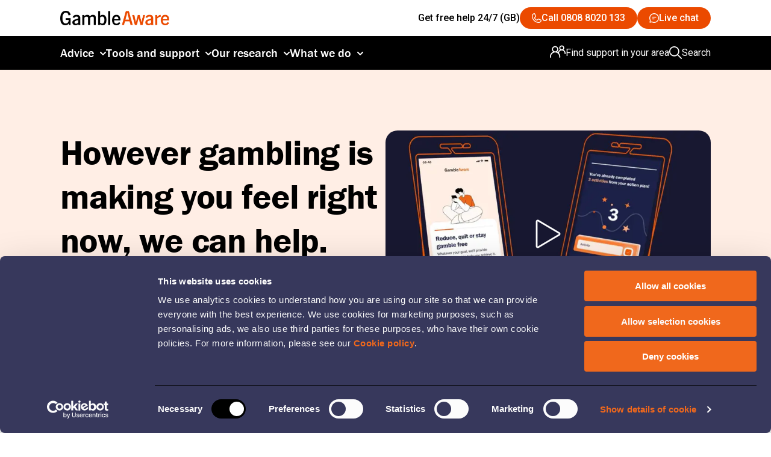

--- FILE ---
content_type: text/html; charset=utf-8
request_url: https://www.gambleaware.org/?page=2
body_size: 14090
content:


<!DOCTYPE html>
<html lang="en-GB">

<head>
	<link rel="preconnect" href="https://use.typekit.net">
	<link rel="preconnect" href="https://fonts.googleapis.com">
	<link rel="preconnect" href="https://fonts.gstatic.com" crossorigin>
	<link rel="preconnect" href="https://www.googletagmanager.com">
	<link rel="preconnect" href="https://ajax.aspnetcdn.com">
	<link rel="preconnect" href="https://app.five9.eu">

	<!-- Google Consent Mode -->
    <script nonce="5YFIlmNvDrepHIza1bDgSiXXJ823NlvYs/9kMZmoum0=" data-cookieconsent="ignore">
      window.dataLayer = window.dataLayer || [];
      function gtag() {
        dataLayer.push(arguments)
      }
      gtag("consent", "default", {
        ad_personalization: "denied",
        ad_storage: "denied",
        ad_user_data: "denied",
        analytics_storage: "denied",
        functionality_storage: "denied",
        personalization_storage: "denied",
        security_storage: "granted",
        wait_for_update: 500
      });
      gtag("set", "ads_data_redaction", true);
      gtag("set", "url_passthrough", true);
    </script>
    <!-- End Google Consent Mode-->
    
    
    <!-- Google Tag Manager -->
    <script data-cookieconsent="ignore">
    (function(w,d,s,l,i){w[l]=w[l]||[];w[l].push({'gtm.start':
    new Date().getTime(),event:'gtm.js'});var f=d.getElementsByTagName(s)[0],
    j=d.createElement(s),dl=l!='dataLayer'?'&l='+l:'';j.async=true;j.src=
    'https://www.googletagmanager.com/gtm.js?id='+i+dl;f.parentNode.insertBefore(j,f);
    })(window,document,'script','dataLayer','GTM-WGFWJB5');</script>
    <!-- End Google Tag Manager -->
    
    



	<meta http-equiv="x-ua-compatible" content="ie=edge">
	<meta name="viewport" content="width=device-width, initial-scale=1, shrink-to-fit=no">
	<meta name="format-detection" content="telephone=no">
	<meta charset="utf-8">
	<meta name="google-site-verification" content="EjlwX8lTfabEpJxCLUUDNzU7kkG1UTtfxhjGuNFcfR4" />

	<title>GambleAware&#174;: Gambling Help &amp; Gambling Addiction</title>
	<meta name="description" content="Free, confidential advice, tools and support for anyone who&#8217;s worried about their &#8211; or someone else&#8217;s &#8211; gambling. If gambling&#8217;s on your mind, we&#8217;re here to help.">
	<meta name="keywords" content="">
	<link rel="canonical" href="https://www.gambleaware.org/">
	<meta name="robots" content="index, follow">
	<meta name="googlebot" content="index, follow">

	<meta property="og:type" content="website">
	<meta property="og:url" content="https://www.gambleaware.org/">
	<meta property="og:locale" content="en-GB">
	<meta property="og:site_name" content=" GambleAware">
	<meta property="og:title" content="Home">
	<meta property="og:description" content="">

	<link rel="stylesheet" href="https://use.typekit.net/pyh1qgb.css">

	<link rel="stylesheet" href="https://fonts.googleapis.com/css2?family=Red+Hat+Text:ital,wght@0,300..700;1,300..700&family=Roboto:ital,wght@0,100;0,300;0,400;0,500;0,700;0,900;1,100;1,300;1,400;1,500;1,700;1,900&display=swap">

	<link rel="stylesheet" href="/css/style.min.css?v=638974229414781960">


	<link rel="preload" href="/js/global.min.js?v=638960267028857947" as="script" fetchpriority="high">
	<script defer src="/js/global.min.js?v=638960267028857947"></script>

	<script defer src="https://ajax.aspnetcdn.com/ajax/jQuery/jquery-3.6.0.min.js"></script>
	<script defer src="https://ajax.aspnetcdn.com/ajax/jquery.validate/1.16.0/jquery.validate.min.js"></script>
	<script defer src="https://ajax.aspnetcdn.com/ajax/mvc/5.2.3/jquery.validate.unobtrusive.min.js"></script>

	<link rel="apple-touch-icon" sizes="180x180" href="/apple-touch-icon.png">
	<link rel="icon" type="image/png" sizes="32x32" href="/favicon-32x32.png">
	<link rel="icon" type="image/png" sizes="16x16" href="/favicon-16x16.png">
	<link rel="mask-icon" href="/safari-pinned-tab.svg" color="#5bbad5">
	<meta name="msapplication-TileColor" content="#da532c">
	<meta name="theme-color" content="#ffffff">
	<link rel="manifest" href="/site.webmanifest">
	<link href="/favicon.ico" rel="icon">

</head>

<body class="" data-script="modal-chatbot">



<header class="header js-header" data-script="contact-tracking">
	<a href="#main-content" class="js-acc-skip skip-btn--default">Skip content?</a>
	<nav class="header__top js-header-top">
		<div class="wrap js-header-wrap">
			<div class="header__top-wrap">
				<a class="header__top-logo js-header-button" aria-label="GambleAware homepage" href="/">
					<img class="header__top-logo-image" src="/media/mr2d3rnl/logo-orange.png?format=webp" aria-hidden="true"
						alt="GambleAware Logo">
				</a>
				<div class="header__top-contact">
					<span class="body-m medium">Get free help 24/7 (GB)</span>
					<div class="header__top-links">
						<a class="orange-icon-button js-header-button js-tracking-telephone" href="tel:08088020133"
							aria-label="Call 08088020133 National Gambling Support Network" data-value="Header">
							<span class="font-ico-phone icon"></span>
							<span>
								<span
									class="header__link-text--desktop">Call 0808 8020 133</span>
								<span class="header__link-text--mobile">Call </span>
							</span>
						</a>

						<button type="button" class="orange-icon-button js-modal-chatbot-open js-tracking-livechat"
							data-value="Header">
							<span class="orange-icon-button__icon font-ico-chat"></span>
							<span>
								Live chat
							</span>
						</button>
					</div>
				</div>
			</div>
		</div>
	</nav>
	<nav class="header__bottom js-header-bottom">
		<div class="wrap">
			<div class="header__bottom-wrap">
				<div class="header__bottom-mobile">
					<a href="/" aria-label="GambleAware homepage">
						<img class="header__mobile-logo" src="/media/3wslw2i4/gamble-aware-logo.svg" aria-hidden="true"
							alt="GambleAware Logo">
					</a>
					<button class="header__hamburger-button js-header-hamburger-button" type="button"
						aria-controls="menu" aria-expanded="false" aria-label="Hamburger Menu">
						<span class="header__hamburger-content-closed">
							Menu
							<span class="header__hamburger-icon font-ico-hamburger"></span>
						</span>
						<span class="header__hamburger-content-open font-ico-menu-close"></span>
					</button>
				</div>
				<div class="header__menu-wrap js-header-menu-wrap">
					<div class="header__menu-holder">
						<div class="header__menu js-header-menu" id="menu">
							<ul class="header__list">
								<li class="header__item js-header-sublevel">
									<button
										class="header__button chevron-btn js-header-first-level-button js-header-button"
										type="button" aria-expanded="false"
										aria-controls="header-first-level-0"
										data-is-open="false">Advice</button>
									<div class="header__first-level js-header-first-level"
										id="header-first-level-0">
										<div class="header__first-level-wrap">
											<div class="header__notch js-header-notch"></div>
											<div class="header__first-level-top">
												<a class="header-arrow-link" href="/advice/">
													<span
														class="header-arrow-link__text">Advice</span>
													<span class="header-arrow-link__icon font-ico-arrow-right"></span>
												</a>
											</div>
											<div class="header__first-level-bottom">
												<div class="header__column">
													<div
														class="header__column-item js-header-second-level-item">
														<a class="header-icon-link header-icon-link--desktop"
															href="/advice/for-your-gambling/">
															<span
																class="header-icon-link__icon font-ico-union"></span>
															<span
																class="header-icon-link__text header-icon-link__text--mobile-chevron">For your gambling</span>
														</a>
														<button
															class="header-icon-link header-icon-link--mobile js-header-second-level-button"
															type="button"
															aria-controls="navigation-first-column-0"
															aria-expanded="false">
															<span
																class="header-icon-link__icon font-ico-union"></span>
															<span
																class="header-icon-link__text header-icon-link__text--mobile-chevron">For your gambling</span>
														</button>
														<div class="header__sublevel-wrap js-header-second-level"
															id="navigation-first-column-0"
															data-is-open="false">
															<div class="header__sublevel-holder">
																<ul class="header__sublevel-list">
																	<li class="header__sublevel-first">
																		<a class="header-small-link"
																			href="/advice/for-your-gambling/">For your gambling</a>
																	</li>
																	<li class="header__sublevel-item">
																		<a class="header-small-link"
																			href="/advice/for-your-gambling/the-signs-of-gambling-harms/">The signs of gambling harms</a>
																	</li>
																	<li class="header__sublevel-item">
																		<a class="header-small-link"
																			href="/advice/for-your-gambling/help-with-budgeting-and-finances/">Help with budgeting and finances</a>
																	</li>
																	<li class="header__sublevel-item">
																		<a class="header-small-link"
																			href="/advice/for-your-gambling/advice-to-consider-if-you-re-gambling/">Advice to consider if you&#8217;re gambling</a>
																	</li>
																	<li class="header__sublevel-item">
																		<a class="header-small-link"
																			href="/advice/for-your-gambling/talking-about-gambling/">Talking about gambling</a>
																	</li>
																	<li class="header__sublevel-item">
																		<a class="header-small-link"
																			href="/advice/for-your-gambling/help-if-gambling-is-affecting-everyday-life/">Help if gambling is affecting everyday life</a>
																	</li>
																	<li class="header__sublevel-item">
																		<a class="header-small-link"
																			href="/advice/for-your-gambling/understanding-the-risks-of-gambling/">Understanding the risks of gambling</a>
																	</li>
																</ul>
															</div>
														</div>
													</div>
												</div>

												<div class="header__column">
													<div
														class="header__column-item js-header-second-level-item">
														<a class="header-icon-link header-icon-link--desktop"
															href="/advice/for-family-and-friends/">
															<span
																class="header-icon-link__icon font-ico-couple"></span>
															<span
																class="header-icon-link__text header-icon-link__text--mobile-chevron">For family and friends</span>
														</a>
														<button
															class="header-icon-link header-icon-link--mobile js-header-second-level-button"
															type="button"
															aria-controls="navigation-first-column-0"
															aria-expanded="false">
															<span
																class="header-icon-link__icon font-ico-couple"></span>
															<span
																class="header-icon-link__text header-icon-link__text--mobile-chevron">For family and friends</span>
														</button>
														<div class="header__sublevel-wrap js-header-second-level"
															id="navigation-first-column-0"
															data-is-open="false">
															<div class="header__sublevel-holder">
																<ul class="header__sublevel-list">
																	<li class="header__sublevel-first">
																		<a class="header-small-link"
																			href="/advice/for-family-and-friends/">For family and friends</a>
																	</li>
																	<li class="header__sublevel-item">
																		<a class="header-small-link"
																			href="/advice/for-family-and-friends/advice-if-youre-affected-by-someone-s-gambling/">Advice if you're affected by someone&#8217;s gambling</a>
																	</li>
																	<li class="header__sublevel-item">
																		<a class="header-small-link"
																			href="/advice/for-family-and-friends/helping-someone-who-gambles/">Helping someone who gambles</a>
																	</li>
																	<li class="header__sublevel-item">
																		<a class="header-small-link"
																			href="/advice/for-family-and-friends/talking-about-gambling/">Talking about gambling</a>
																	</li>
																	<li class="header__sublevel-item">
																		<a class="header-small-link"
																			href="/advice/for-family-and-friends/the-signs-of-gambling-harms/">The signs of gambling harms</a>
																	</li>
																	<li class="header__sublevel-item">
																		<a class="header-small-link"
																			href="/advice/for-family-and-friends/help-with-budgeting-and-finances/">Help with budgeting and finances</a>
																	</li>
																	<li class="header__sublevel-item">
																		<a class="header-small-link"
																			href="/advice/for-family-and-friends/understanding-the-risks-of-gambling/">Understanding the risks of gambling</a>
																	</li>
																	<li class="header__sublevel-item">
																		<a class="header-small-link"
																			href="/advice/for-family-and-friends/helping-a-young-person-who-gambles/">Helping a young person who gambles</a>
																	</li>
																</ul>
															</div>
														</div>
													</div>
												</div>

											</div>
										</div>
									</div>
								</li>
								<li class="header__item js-header-sublevel">
									<button
										class="header__button chevron-btn js-header-first-level-button js-header-button"
										type="button" aria-expanded="false"
										aria-controls="header-first-level-1"
										data-is-open="false">Tools and support</button>
									<div class="header__first-level js-header-first-level"
										id="header-first-level-1">
										<div class="header__first-level-wrap">
											<div class="header__notch js-header-notch"></div>
											<div class="header__first-level-top">
												<a class="header-arrow-link" href="/tools-and-support/">
													<span
														class="header-arrow-link__text">Tools and support</span>
													<span class="header-arrow-link__icon font-ico-arrow-right"></span>
												</a>
											</div>
											<div class="header__first-level-bottom">
												<ul class="header__column">
													<li
														class="header__column-item">
														<a class="header-icon-link"
															href="/tools-and-support/reduce-or-quit-gambling-app/">
															<span
																class="header-icon-link__icon font-ico-phone-app"></span>
															<span
																class="header-icon-link__text">Reduce or quit gambling app</span>
														</a>
													</li>
													<li
														class="header__column-item">
														<a class="header-icon-link"
															href="/tools-and-support/gambling-harms-assessment/">
															<span
																class="header-icon-link__icon font-ico-light-bulb"></span>
															<span
																class="header-icon-link__text">Gambling harms assessment</span>
														</a>
													</li>
													<li
														class="header__column-item">
														<a class="header-icon-link"
															href="/tools-and-support/gambling-spend-calculator/">
															<span
																class="header-icon-link__icon font-ico-calculator"></span>
															<span
																class="header-icon-link__text">Gambling spend calculator</span>
														</a>
													</li>
													<li
														class="header__column-item">
														<a class="header-icon-link"
															href="/tools-and-support/gambling-blocking-and-self-exclusion/">
															<span
																class="header-icon-link__icon font-ico-no-phone"></span>
															<span
																class="header-icon-link__text">Gambling blocking and self-exclusion</span>
														</a>
													</li>
													<li
														class="header__column-item">
														<a class="header-icon-link"
															href="/tools-and-support/limiting-gambling-ads-online/">
															<span
																class="header-icon-link__icon font-ico-mute"></span>
															<span
																class="header-icon-link__text">Limiting gambling ads online</span>
														</a>
													</li>
												</ul>

												<ul class="header__column">
													<li
														class="header__column-item">
														<a class="header-icon-link"
															href="/tools-and-support/support-in-your-area/">
															<span
																class="header-icon-link__icon font-ico-person-search"></span>
															<span
																class="header-icon-link__text">Support in your area</span>
														</a>
													</li>
													<li
														class="header__column-item">
														<a class="header-icon-link"
															href="/tools-and-support/national-gambling-support-network/">
															<span
																class="header-icon-link__icon font-ico-people-group"></span>
															<span
																class="header-icon-link__text">National Gambling Support Network</span>
														</a>
													</li>
													<li
														class="header__column-item">
														<a class="header-icon-link"
															href="/tools-and-support/referring-a-patient-to-support/">
															<span
																class="header-icon-link__icon font-ico-connection"></span>
															<span
																class="header-icon-link__text">Referring a patient to support</span>
														</a>
													</li>
													<li
														class="header__column-item">
														<a class="header-icon-link"
															href="/tools-and-support/resources-for-professionals/">
															<span
																class="header-icon-link__icon font-ico-charts"></span>
															<span
																class="header-icon-link__text">Resources for professionals</span>
														</a>
													</li>
												</ul>

											</div>
										</div>
									</div>
								</li>
								<li class="header__item js-header-sublevel">
									<button
										class="header__button chevron-btn js-header-first-level-button js-header-button"
										type="button" aria-expanded="false"
										aria-controls="header-first-level-2"
										data-is-open="false">Our research</button>
									<div class="header__first-level js-header-first-level"
										id="header-first-level-2">
										<div class="header__first-level-wrap">
											<div class="header__notch js-header-notch"></div>
											<div class="header__first-level-top">
												<a class="header-arrow-link" href="/our-research/">
													<span
														class="header-arrow-link__text">Our research</span>
													<span class="header-arrow-link__icon font-ico-arrow-right"></span>
												</a>
											</div>
											<div class="header__first-level-bottom">
												<ul class="header__column">
													<li
														class="header__column-item js-header-second-level-item">
														<a class="header-icon-link header-icon-link--desktop"
															href="/our-research/publication-library/">
															<span
																class="header-icon-link__icon font-ico-book"></span>
															<span
																class="header-icon-link__text header-icon-link__text--mobile-chevron">Publication library</span>
														</a>
														<button
															class="header-icon-link header-icon-link--mobile js-header-second-level-button"
															type="button"
															aria-controls="navigation-first-column-0"
															aria-expanded="false">
															<span
																class="header-icon-link__icon font-ico-book"></span>
															<span
																class="header-icon-link__text header-icon-link__text--mobile-chevron">Publication library</span>
														</button>
														<div class="header__sublevel-wrap js-header-second-level"
															id="navigation-first-column-0"
															data-is-open="false">
															<div class="header__sublevel-holder">
																<ul class="header__sublevel-list">
																	<li class="header__sublevel-first">
																		<a class="header-small-link"
																			href="/our-research/publication-library/">Publication library</a>
																	</li>
																	<li class="header__sublevel-item">
																		<a class="header-small-link"
																			href="/our-research/publication-library/treatment-and-support-survey/">Treatment and support survey</a>
																	</li>
																</ul>
															</div>
														</div>
													</li>
													<li
														class="header__column-item">
														<a class="header-icon-link"
															href="/our-research/understanding-gambling-harms/">
															<span
																class="header-icon-link__icon font-ico-dice"></span>
															<span
																class="header-icon-link__text">Understanding gambling harms</span>
														</a>
													</li>
													<li
														class="header__column-item">
														<a class="header-icon-link"
															href="/our-research/gambling-harm-stigma/">
															<span
																class="header-icon-link__icon font-ico-mental-warning"></span>
															<span
																class="header-icon-link__text">Gambling harm stigma</span>
														</a>
													</li>
												</ul>

												<ul class="header__column">
													<li
														class="header__column-item">
														<a class="header-icon-link"
															href="/our-research/impact-on-communities/">
															<span
																class="header-icon-link__icon font-ico-people-group"></span>
															<span
																class="header-icon-link__text">Impact on communities</span>
														</a>
													</li>
													<li
														class="header__column-item">
														<a class="header-icon-link"
															href="/our-research/prevention-programmes/">
															<span
																class="header-icon-link__icon font-ico-protection-bubble"></span>
															<span
																class="header-icon-link__text">Prevention programmes</span>
														</a>
													</li>
													<li
														class="header__column-item">
														<a class="header-icon-link"
															href="/our-research/support-and-treatment-services/">
															<span
																class="header-icon-link__icon font-ico-support-group"></span>
															<span
																class="header-icon-link__text">Support and treatment services</span>
														</a>
													</li>
													<li
														class="header__column-item">
														<a class="header-icon-link"
															href="/our-research/policy-and-regulation/">
															<span
																class="header-icon-link__icon font-ico-checkboard"></span>
															<span
																class="header-icon-link__text">Policy and regulation</span>
														</a>
													</li>
												</ul>

												<ul class="header__column">
												</ul>

											</div>
										</div>
									</div>
								</li>
								<li class="header__item js-header-sublevel">
									<button
										class="header__button chevron-btn js-header-first-level-button js-header-button"
										type="button" aria-expanded="false"
										aria-controls="header-first-level-3"
										data-is-open="false">What we do</button>
									<div class="header__first-level js-header-first-level"
										id="header-first-level-3">
										<div class="header__first-level-wrap">
											<div class="header__notch js-header-notch"></div>
											<div class="header__first-level-top">
												<a class="header-arrow-link" href="/what-we-do/">
													<span
														class="header-arrow-link__text">What we do</span>
													<span class="header-arrow-link__icon font-ico-arrow-right"></span>
												</a>
											</div>
											<div class="header__first-level-bottom">
												<ul class="header__column">
													<li
														class="header__column-item js-header-second-level-item">
														<a class="header-icon-link header-icon-link--desktop"
															href="/what-we-do/about-us/">
															<span
																class="header-icon-link__icon font-ico-multiple-checks"></span>
															<span
																class="header-icon-link__text header-icon-link__text--mobile-chevron">About us</span>
														</a>
														<button
															class="header-icon-link header-icon-link--mobile js-header-second-level-button"
															type="button"
															aria-controls="navigation-first-column-0"
															aria-expanded="false">
															<span
																class="header-icon-link__icon font-ico-multiple-checks"></span>
															<span
																class="header-icon-link__text header-icon-link__text--mobile-chevron">About us</span>
														</button>
														<div class="header__sublevel-wrap js-header-second-level"
															id="navigation-first-column-0"
															data-is-open="false">
															<div class="header__sublevel-holder">
																<ul class="header__sublevel-list">
																	<li class="header__sublevel-first">
																		<a class="header-small-link"
																			href="/what-we-do/about-us/">About us</a>
																	</li>
																	<li class="header__sublevel-item">
																		<a class="header-small-link"
																			href="/what-we-do/about-us/our-strategy/">Our strategy</a>
																	</li>
																	<li class="header__sublevel-item">
																		<a class="header-small-link"
																			href="/what-we-do/about-us/lived-experience-community/">Lived experience community</a>
																	</li>
																	<li class="header__sublevel-item">
																		<a class="header-small-link"
																			href="/what-we-do/about-us/our-videos/">Our videos</a>
																	</li>
																</ul>
															</div>
														</div>
													</li>
													<li
														class="header__column-item js-header-second-level-item">
														<a class="header-icon-link header-icon-link--desktop"
															href="/what-we-do/how-we-are-governed/">
															<span
																class="header-icon-link__icon font-ico-people-group"></span>
															<span
																class="header-icon-link__text header-icon-link__text--mobile-chevron">How we are governed</span>
														</a>
														<button
															class="header-icon-link header-icon-link--mobile js-header-second-level-button"
															type="button"
															aria-controls="navigation-first-column-1"
															aria-expanded="false">
															<span
																class="header-icon-link__icon font-ico-people-group"></span>
															<span
																class="header-icon-link__text header-icon-link__text--mobile-chevron">How we are governed</span>
														</button>
														<div class="header__sublevel-wrap js-header-second-level"
															id="navigation-first-column-1"
															data-is-open="false">
															<div class="header__sublevel-holder">
																<ul class="header__sublevel-list">
																	<li class="header__sublevel-first">
																		<a class="header-small-link"
																			href="/what-we-do/how-we-are-governed/">How we are governed</a>
																	</li>
																	<li class="header__sublevel-item">
																		<a class="header-small-link"
																			href="/what-we-do/how-we-are-governed/our-people/">Our people</a>
																	</li>
																	<li class="header__sublevel-item">
																		<a class="header-small-link"
																			href="/what-we-do/how-we-are-governed/how-we-are-funded/">How we are funded</a>
																	</li>
																	<li class="header__sublevel-item">
																		<a class="header-small-link"
																			href="/what-we-do/how-we-are-governed/our-committees/">Our committees</a>
																	</li>
																	<li class="header__sublevel-item">
																		<a class="header-small-link"
																			href="/what-we-do/how-we-are-governed/annual-reports-and-minutes/">Annual reports and minutes</a>
																	</li>
																</ul>
															</div>
														</div>
													</li>
												</ul>

												<ul class="header__column">
													<li
														class="header__column-item js-header-second-level-item">
														<a class="header-icon-link header-icon-link--desktop"
															href="/what-we-do/what-we-fund/">
															<span
																class="header-icon-link__icon font-ico-people-in-hands"></span>
															<span
																class="header-icon-link__text header-icon-link__text--mobile-chevron">What we fund</span>
														</a>
														<button
															class="header-icon-link header-icon-link--mobile js-header-second-level-button"
															type="button"
															aria-controls="navigation-first-column-0"
															aria-expanded="false">
															<span
																class="header-icon-link__icon font-ico-people-in-hands"></span>
															<span
																class="header-icon-link__text header-icon-link__text--mobile-chevron">What we fund</span>
														</button>
														<div class="header__sublevel-wrap js-header-second-level"
															id="navigation-first-column-0"
															data-is-open="false">
															<div class="header__sublevel-holder">
																<ul class="header__sublevel-list">
																	<li class="header__sublevel-first">
																		<a class="header-small-link"
																			href="/what-we-do/what-we-fund/">What we fund</a>
																	</li>
																	<li class="header__sublevel-item">
																		<a class="header-small-link"
																			href="/what-we-do/what-we-fund/funded-programmes-and-commissioning/">Funded programmes and commissioning</a>
																	</li>
																	<li class="header__sublevel-item">
																		<a class="header-small-link"
																			href="/what-we-do/what-we-fund/guidance-for-researchers/">Guidance for researchers</a>
																	</li>
																	<li class="header__sublevel-item">
																		<a class="header-small-link"
																			href="/what-we-do/what-we-fund/care-quality-commission-reports/">Care Quality Commission reports</a>
																	</li>
																</ul>
															</div>
														</div>
													</li>
													<li
														class="header__column-item js-header-second-level-item">
														<a class="header-icon-link header-icon-link--desktop"
															href="/what-we-do/events/">
															<span
																class="header-icon-link__icon font-ico-people-chatting"></span>
															<span
																class="header-icon-link__text header-icon-link__text--mobile-chevron">Events</span>
														</a>
														<button
															class="header-icon-link header-icon-link--mobile js-header-second-level-button"
															type="button"
															aria-controls="navigation-first-column-1"
															aria-expanded="false">
															<span
																class="header-icon-link__icon font-ico-people-chatting"></span>
															<span
																class="header-icon-link__text header-icon-link__text--mobile-chevron">Events</span>
														</button>
														<div class="header__sublevel-wrap js-header-second-level"
															id="navigation-first-column-1"
															data-is-open="false">
															<div class="header__sublevel-holder">
																<ul class="header__sublevel-list">
																	<li class="header__sublevel-first">
																		<a class="header-small-link"
																			href="/what-we-do/events/">Events</a>
																	</li>
																	<li class="header__sublevel-item">
																		<a class="header-small-link"
																			href="/what-we-do/events/gambleaware-annual-conference/">GambleAware annual conference</a>
																	</li>
																</ul>
															</div>
														</div>
													</li>
												</ul>

												<ul class="header__column">
													<li
														class="header__column-item">
														<a class="header-icon-link"
															href="/what-we-do/news/">
															<span
																class="header-icon-link__icon font-ico-message-bubble"></span>
															<span
																class="header-icon-link__text">News</span>
														</a>
													</li>
													<li
														class="header__column-item">
														<a class="header-icon-link"
															href="/what-we-do/branding-logos/">
															<span
																class="header-icon-link__icon font-ico-brands-and-logos"></span>
															<span
																class="header-icon-link__text">Branding &amp; logos</span>
														</a>
													</li>
												</ul>

											</div>
										</div>
									</div>
								</li>
							</ul>
							<div class="header__support js-header-support">
								<a class="header__bottom-link header__bottom-link--large-icon js-header-button js-fs-tracking"
									data-value="Header" href="/tools-and-support/support-in-your-area/">
									<span class="header__support-icon font-ico-group"></span>
									<span class="header__support-text--desktop">Find support in your area</span>
									<span class="header__support-text--mobile">Find support in your area</span>
								</a>
								<button
									class="header__bottom-link header__bottom-link--small-icon header__bottom-link--search-button js-header-button js-header-search-button"
									type="button" aria-label="Search the entire website">
									<span class="header__support-icon font-ico-search"></span>
									<span> Search</span>
								</button>
							</div>
							<form class="header__form js-header-form" action="/search">
								<button class="header__clear-button js-header-close-search-button" type="button">
									<span class="font-ico-cross"></span>
									<span class="sr-only">Close search.</span>
								</button>
								<label for="header-search" class="sr-only">Search the entire site</label>
								<input class="header__search-input body-medium js-header-search-input"
									id="header-search" placeholder="Search GambleAware" type="text" name="term">
								<button
									class="orange-icon-button orange-icon-button--large orange-icon-button js-header-form-btn btn--disabled"
									type="submit">
									<span class="orange-icon-button__icon font-ico-search"></span>
									 Search
								</button>
							</form>
						</div>
					</div>
				</div>
			</div>
		</div>
	</nav>
</header>
<section class="banner bg-tangerine-10 js-banner-position" data-script="position" id="main-content">
	</div>
	<div class="wrap">
		<div class="banner__container">
			<div class="banner__copy">
				<h1 class="banner__copy-title h1">However gambling is making you feel right now, we can help.</h1>
				<div class="banner__copy-text rte"><p>No matter where you are in your journey, the <strong>GambleAware Support Tool</strong> is here for you every step of the way.&nbsp;</p>
<p>The app is completely free, personalised and confidential, helping you stay in control of your gambling.</p></div>
				<div class="banner__links">
<a class="cta cta--primary js-cta-analytics" href="/app"  
   target="_blank" rel="noopener"  id=""
     data-event="entrance" data-page-section="body">
    <span>
        Download the app
    </span>
    <span class="icon-end icon font-ico-external"></span>
</a>
				</div>
			</div>
			<div class="banner__media" data-script="modal">
				<div class="banner__image-wrap">
					<button class="banner__media-play js-modal-open"
							type="button"
							data-video-url="/media/03ijsfrc/ga-support-tool-features.mp4"
							data-poster-url=""
							data-transcript-url=""
							data-video-caption="However gambling is making you feel right now, we can help."
							aria-label="Play However gambling is making you feel right now, we can help. video"></button>
<picture class="picture">
	<source media="(max-width:767px)" srcset="/media/xn0dlwfn/app-still.jpg?format=webp&amp;width=500">
	<source media="(max-width:1199px)" srcset="/media/xn0dlwfn/app-still.jpg?format=webp&amp;width=810">
	<img class="picture__img image"
		 src="/media/xn0dlwfn/app-still.jpg?format=webp&amp;width=810"
		 alt=""
		  loading="eager" fetchpriority="high" >
</picture>
				</div>
<div class="modal modal--video js-modal js-modal-video" aria-expanded="false">
	<div class="wrap js-modal-wrap">
		<div class="modal__container">
			<div class="modal__container-inner">
				<button class="modal__close-button js-modal-close" type="button">
					<span class="modal__close-text">Close</span>
				</button>
				<div class="video js-modal-video-container">
					<div class="video__holder">
						<div class="video__block">
							<video class="video-js video__element js-video-element" autoplay controls playsinline preload="none">
								<track src="" kind="captions" srclang="en" label="English" default>
							</video>
						</div>
					</div>
					<div class="video__transcript js-video-transcript"></div>
				</div>
				<button class="sr-only" type="button" role="presentation">Close</button>
			</div>
		</div>
	</div>
</div>
				<span class="banner__media-info body-s">Discover the GambleAware Support Tool (1 min 34 secs)</span>
			</div>
		</div>
	</div>
</section>

<main class="main" >

	<div class="main__container">
<section
	class="zig-zag-full-height margin-extra-large"
	>
	<div class="wrap">
		<div
			class="zig-zag-full-height__container zig-zag-full-height__container--flip bg-grey-40 zig-zag__picture-img--cover zig-zag__picture-img--contain">
			<div
				class="zig-zag-full-height__copy">
				<h2 class="zig-zag-full-height__copy-title h2">If you&#8217;re worried about how gambling makes you feel, you&#8217;re not alone.</h2>
				<div class="zig-zag-full-height__text rte"><p>Whether you need help with your own or someone else’s gambling, we can help. We have a range of advice including how to look after your finances and how to keep safe from gambling harms.</p></div>
				<div class="zig-zag-full-height__media zig-zag-full-height__media--mobile">
					<div class="zig-zag-full-height__image-wrap" data-script="modal">
<picture class="picture">
	<img class="picture__img image"
		 src="/media/wxupqe5p/ga-website-film-thumb-3.jpg?format=webp"
		 alt=""
		  loading="lazy" >
</picture>
						<button class="zig-zag-full-height__play js-modal-open"
								type="button"
								data-video-url="/media/pxadu3pe/homepage-gambling-harms-can-affect-anyone.mp4"
								data-poster-url="/media/zviff0zs/homepage-gambling-harms-can-affect-anyone.vtt"
								data-transcript-url="/media/zviff0zs/homepage-gambling-harms-can-affect-anyone.vtt"
								data-video-caption="If you&#8217;re worried about how gambling makes you feel, you&#8217;re not alone."
								aria-label="Play If you&#8217;re worried about how gambling makes you feel, you&#8217;re not alone. video">
							<span class="zig-zag-full-height__play-icon font-ico-play"></span>
						</button>
<div class="modal modal--video js-modal js-modal-video" aria-expanded="false">
	<div class="wrap js-modal-wrap">
		<div class="modal__container">
			<div class="modal__container-inner">
				<button class="modal__close-button js-modal-close" type="button">
					<span class="modal__close-text">Close</span>
				</button>
				<div class="video js-modal-video-container">
					<div class="video__holder">
						<div class="video__block">
							<video class="video-js video__element js-video-element" autoplay controls playsinline preload="none">
								<track src="" kind="captions" srclang="en" label="English" default>
							</video>
						</div>
					</div>
					<div class="video__transcript js-video-transcript"></div>
				</div>
				<button class="sr-only" type="button" role="presentation">Close</button>
			</div>
		</div>
	</div>
</div>
					</div>
					<p class="zig-zag-full-height__info">Gambling harms can affect anyone (1 min 55 secs)</p>
				</div>
				<div class="zig-zag-full-height__links">
<a class="cta cta--primary" href="/advice/"  
   target="_self" rel="noopener"  id=""
     >
    <span>
        Read our advice
    </span>
    <span class="icon-end icon font-ico-arrow-right"></span>
</a>
				</div>
			</div>
			<div class="zig-zag-full-height__media zig-zag-full-height__media--desktop">
				<div class="zig-zag-full-height__image-wrap"
					 data-script="modal">
<picture class="picture">
	<img class="picture__img image"
		 src="/media/wxupqe5p/ga-website-film-thumb-3.jpg?format=webp"
		 alt=""
		  loading="lazy" >
</picture>
					<button class="zig-zag-full-height__play js-modal-open"
							type="button"
							data-video-url="/media/pxadu3pe/homepage-gambling-harms-can-affect-anyone.mp4"
							data-poster-url="/media/zviff0zs/homepage-gambling-harms-can-affect-anyone.vtt"
							data-transcript-url="/media/zviff0zs/homepage-gambling-harms-can-affect-anyone.vtt"
							data-video-caption="If you&#8217;re worried about how gambling makes you feel, you&#8217;re not alone."
							aria-label="Play If you&#8217;re worried about how gambling makes you feel, you&#8217;re not alone. video">
						<span class="zig-zag-full-height__play-icon font-ico-play"></span>
					</button>
<div class="modal modal--video js-modal js-modal-video" aria-expanded="false">
	<div class="wrap js-modal-wrap">
		<div class="modal__container">
			<div class="modal__container-inner">
				<button class="modal__close-button js-modal-close" type="button">
					<span class="modal__close-text">Close</span>
				</button>
				<div class="video js-modal-video-container">
					<div class="video__holder">
						<div class="video__block">
							<video class="video-js video__element js-video-element" autoplay controls playsinline preload="none">
								<track src="" kind="captions" srclang="en" label="English" default>
							</video>
						</div>
					</div>
					<div class="video__transcript js-video-transcript"></div>
				</div>
				<button class="sr-only" type="button" role="presentation">Close</button>
			</div>
		</div>
	</div>
</div>
				</div>
				<p class="zig-zag-full-height__info">Gambling harms can affect anyone (1 min 55 secs)</p>
			</div>
		</div>
	</div>
</section>
<section class="zig-zag margin-extra-large" >
	<div class="wrap">
		<div class="zig-zag__container">
			<div class="zig-zag__item bg-grey">
				<div class="zig-zag__content">
					<h2 class="zig-zag__content-title h2">Take our gambling harms assessment</h2>
					<div class="rte"><p>Answer 7 quick questions to get an insight into how gambling might be affecting you or someone you care about, and get tailored advice and support should you need it.</p></div>
<a class="cta cta--primary js-cta-analytics" href="/tools-and-support/gambling-harms-assessment/"  
   target="_self" rel="noopener"  id=""
     data-event=",entrance" data-page-section="body">
    <span>
        Start gambling assessment
    </span>
    <span class="icon-end icon font-ico-arrow-right"></span>
</a>
				</div>
				<div class="zig-zag__media">
					<h2 class="zig-zag__media-title h2">Take our gambling harms assessment</h2>
				<div class="zig-zag__image-wrap" data-script="modal">
<picture class="picture">
	<img class="picture__img image"
		 src="/media/1fph0uyk/gambling-harms-assessment-promo.png?format=webp&amp;width=820"
		 alt=""
		  loading="lazy" >
</picture>
				</div>
				</div>
			</div>
		</div>
	</div>
</section>
<section class="signpost margin-extra-large" >
	<div class="wrap">
		<h2 class="signpost__title h2">Tools to help reduce your gambling</h2>
		<div class="signpost__container">
			<div class="signpost__item">
				<div class="singpost__image-wrap">
<picture class="picture">
	<img class="picture__img image"
		 src="/media/5iwpnlhp/spend-calculator.png?format=webp&amp;width=800"
		 alt=""
		  loading="lazy" >
</picture>
				</div>
				<div class="signpost__content">
					<h2 class="signpost__item-title h3">Gambling spend calculator</h2>
					<div class="signpost__rte rte">
						<p>Our spend calculator only takes a few minutes and will give you a better understanding of the time and money you spend gambling, alongside recommendations to reduce your risk.</p>
					</div>
<a class="cta cta--primary js-cta-analytics" href="/tools-and-support/gambling-spend-calculator/"  
   target="_self" rel="noopener"  id=""
     data-event="entrance" data-page-section="body">
    <span>
        Use our calculator
    </span>
    <span class="icon-end icon font-ico-arrow-right"></span>
</a>
				</div>
			</div>
			<div class="signpost__item">
				<div class="singpost__image-wrap">
<picture class="picture">
	<img class="picture__img image"
		 src="/media/uacosrac/gambling-blocking.png?format=webp&amp;width=800"
		 alt=""
		  loading="lazy" >
</picture>
				</div>
				<div class="signpost__content">
					<h2 class="signpost__item-title h3">Gambling blocking and self-exclusion</h2>
					<div class="signpost__rte rte">
						<p>If you're looking to stop or limit your gambling, there are many free gambling blocking tools and services that can help you feel more in control.</p>
					</div>
<a class="cta cta--primary js-cta-analytics" href="/tools-and-support/gambling-blocking-and-self-exclusion/"  
   target="_self" rel="noopener"  id=""
     data-event="entrance" data-page-section="body">
    <span>
        Gambling blocking tools
    </span>
    <span class="icon-end icon font-ico-arrow-right"></span>
</a>
				</div>
			</div>
		</div>
		<div class="signpost__disclaimer-wrap">
		</div>
	</div>
</section><section
	class="zig-zag-full-height margin-extra-large"
	>
	<div class="wrap">
		<div
			class="zig-zag-full-height__container bg-tangerine-25 zig-zag__picture-img--cover">
			<div
				class="zig-zag-full-height__copy zig-zag-full-height__copy--service-finder">
				<h2 class="zig-zag-full-height__copy-title h2">Find local gambling support</h2>
				<div class="zig-zag-full-height__text rte"><p>No matter how you're feeling, our service finder can help you get the right support for your gambling, or if you're affected by someone else's gambling. Choose from a range of free, confidential and tailored support near you.</p></div>
				<div class="zig-zag-full-height__image-wrap zig-zag-full-height__image-wrap--mobile">
<picture class="picture">
	<img class="picture__img image"
		 src="/media/3ardilzs/service-finder.jpg?format=webp&amp;width=800"
		 alt=""
		  loading="lazy" >
</picture>
				</div>
				<input type="hidden" id="resultsPageUrl" value="/tools-and-support/support-in-your-area/service-finder-results/">
				<div class="service-banner__form-container">
					<form class="service-banner__form js-service-form" onsubmit="event.preventDefault()"
						data-script="map">
						<label for="service-code" class="sr-only">Postcode field</label>
						<input type="text" class="service-banner__form-input" id="service-code"
							placeholder="Enter your postcode">
						<button class="service-banner__form-button" id="searchService" type="button" disabled
							aria-label="Search support in you area">
							<span>Search</span>
							<span class="icon font-ico-search"></span>
						</button>
					</form>
					<div class="service-banner__loader service-element-hide" id="findingServicesLoader">
						<div class="loader js-lottie" data-script="lottie">
							<lottie-player autoplay loop mode="normal" src="/assets/lottie/loader.json"
								style="width: 30px"></lottie-player>
						</div>
						<span class="service-banner__loader-text ">Finding services near you...</span>
					</div>
					<p class="service-banner__copy-error service-element-hide" id="errorText"
						data-notvalidpostocde="We couldn't find that postcode, please try again."
						data-onlygreatbritain="Location sharing is only available in Great Britain."
						data-locationmissingpostal="Sorry we couldn't find your location. Try entering your postcode manually or click on view all providers."
						data-locationsharing="Location sharing isn't enabled."
						data-locationblocked="Location access is blocked by browser policy. Please enter your postcode manually."
						data-locationunavailable="Location information is unavailable. Please enter your postcode manually."
						data-locationtimeout="Location request timed out. Please enter your postcode manually." role="alert">
						We couldn't find that postcode, please try again.
					</p>
				</div>
				<p class="zig-zag__service-text">Or</p>
				<div class="zig-zag-full-height__links">
<a class="cta cta--primary js-cta-analytics" href="/tools-and-support/support-in-your-area/service-finder-results/"  
   target="_self" rel="noopener"  id=""
     data-event="find_support_clicks" data-resource-name="Find support in your area" data-page-section="Body">
    <span>
        View all support providers
    </span>
    <span class="icon-end icon font-ico-arrow-right"></span>
</a>
				</div>
			</div>
			<div class="zig-zag-full-height__media zig-zag-full-height__media--desktop">
				<div
					class="zig-zag-full-height__image-wrap zig-zag-full-height__image-wrap--landscape-image">
<picture class="picture">
	<img class="picture__img image"
		 src="/media/3ardilzs/service-finder.jpg?format=webp&amp;width=800"
		 alt=""
		  loading="lazy" >
</picture>
				</div>
			</div>
		</div>
	</div>
</section>
<section
	class="full-width-text js-anchor-list bg-deep-indigo-100 margin-extra-large"
	 data-script="anchor-list">
	<div class="wrap">
		<div class="full-width-text__content">
			<h2 class="full-width-text__content-title h2">Help for family and friends</h2>
			<div class="full-width-text__content-text rte">Below are several common questions and concerns to help get you started.</div>
		</div>
		<div class="full-width-text__card-wrap">
<div class="card bg-white">
	<h3 class="card-title h3">Supporting someone else</h3>
	<div class="card-text rte">If there is someone in your life whose gambling is causing you concern, our advice can help you to support them and yourself.</div>
<a class="cta cta--primary" href="/advice/for-family-and-friends/advice-if-youre-affected-by-someone-s-gambling/"  
   target="_self" rel="noopener"  id=""
     data-page-section="Body">
    <span>
        Advice to support someone else
    </span>
    <span class="icon-end icon font-ico-arrow-right"></span>
</a>
</div>
<div class="card bg-white">
	<h3 class="card-title h3">Signs of gambling harms</h3>
	<div class="card-text rte">Gambling harms can be hard to spot, so understanding the signs is an important step towards getting the right support.  </div>
<a class="cta cta--primary" href="/advice/for-family-and-friends/the-signs-of-gambling-harms/"  
   target="_self" rel="noopener"  id=""
     >
    <span>
        Learn about gambling harms
    </span>
    <span class="icon-end icon font-ico-arrow-right"></span>
</a>
</div>
<div class="card bg-white">
	<h3 class="card-title h3">Help with finances</h3>
	<div class="card-text rte">We have a range of advice to help manage your finances, including setting spending limits, tracking expenses, and finding support for debt.  </div>
<a class="cta cta--primary" href="/advice/for-family-and-friends/help-with-budgeting-and-finances/"  
   target="_self" rel="noopener"  id=""
     >
    <span>
        Get advice about finances
    </span>
    <span class="icon-end icon font-ico-arrow-right"></span>
</a>
</div>
		</div>
	</div>
</section>
<section class="card-dropdown js-card-dropdown margin-extra-large" data-script="card-dropdown">
	<div class="wrap">
		<div class="card-dropdown__holder" data-script="modal">
			<div class="card-dropdown__content">
				<h2 class="card-dropdown__heading h2">Gambling stories</h2>
				<div class="card-dropdown__dropdown-wrap js-card-dropdown-wrap">
					<div class="card-dropdown__dropdown-top">
						<button class="card-dropdown__button js-card-dropdown-button card-dropdown__button--open" type="button" aria-expanded="false" data-is-open="false">
							<span class="card-dropdown__button-text h4 bold">
								1. Gambling isn't just about the money
							</span>
							<span class="card-dropdown__button-icon font-ico-arrow-down"></span>
							<span class="sr-only">Show more videos</span>
						</button>
						<button class="card-dropdown__button js-card-dropdown-button" type="button" aria-expanded="false" data-is-open="false">
							<span class="card-dropdown__button-text h4 bold">
								2. How gambling impacts loved ones
							</span>
							<span class="card-dropdown__button-icon font-ico-arrow-down"></span>
							<span class="sr-only">Show more videos</span>
						</button>
						<button class="card-dropdown__button js-card-dropdown-button" type="button" aria-expanded="false" data-is-open="false">
							<span class="card-dropdown__button-text h4 bold">
								3. Understanding the risks of gambling
							</span>
							<span class="card-dropdown__button-icon font-ico-arrow-down"></span>
							<span class="sr-only">Show more videos</span>
						</button>
					</div>
					<div class="card-dropdown__dropdown-bottom js-card-dropdown-bottom">
						<div class="card-dropdown__list-wrap">
							<div class="card-dropdown__list-holder">
								<ul class="card-dropdown__list">
									<li class="card-dropdown__item">
										<button class="card-dropdown__dropdown-button card-dropdown__dropdown-button--open js-card-dropdown-inner-button" type="button">
											<span class="card-dropdown__button-image-holder">
												<img class="card-dropdown__button-image" src="/media/oesik34c/image-6.png?format=webp&amp;width=700" alt="">
											</span>
											<span class="card-dropdown__button-content">
												<span class="card-dropdown__button-heading h4">1. Gambling isn't just about the money</span>
												<span class="card-dropdown__button-description body-s">&quot;I actively ask anybody to consider when they are gambling to look at the deeper reasons, and not just the money. The reasons you're doing it is usually something else.&quot;</span>
											</span>
										</button>
									</li>
									<li class="card-dropdown__item">
										<button class="card-dropdown__dropdown-button js-card-dropdown-inner-button" type="button">
											<span class="card-dropdown__button-image-holder">
												<img class="card-dropdown__button-image" src="/media/2ftcyxje/how-gambling-impacts-loved-ones-maia-thumbnail.jpg?format=webp&amp;width=700" alt="">
											</span>
											<span class="card-dropdown__button-content">
												<span class="card-dropdown__button-heading h4">2. How gambling impacts loved ones</span>
												<span class="card-dropdown__button-description body-s">&quot;When I found out that my partner had been gambling, a lot of the focus was on trying to find them support. It wasn't until much later that I realised that it did have a really big impact on me&quot;</span>
											</span>
										</button>
									</li>
									<li class="card-dropdown__item">
										<button class="card-dropdown__dropdown-button js-card-dropdown-inner-button" type="button">
											<span class="card-dropdown__button-image-holder">
												<img class="card-dropdown__button-image" src="/media/wrghwi5e/understanding-the-risks-naman-thumbnail.jpg?format=webp&amp;width=700" alt="">
											</span>
											<span class="card-dropdown__button-content">
												<span class="card-dropdown__button-heading h4">3. Understanding the risks of gambling</span>
												<span class="card-dropdown__button-description body-s">&quot;I saw an advert on TV that offered &#163;10 for free if you bet &#163;10, and who says no to free money? Ultimately, that was the start of what led me to prison.&quot;</span>
											</span>
										</button>
									</li>
								</ul>
							</div>
						</div>
					</div>
				</div>
				<div class="card-dropdown__story-content card-dropdown__story-content--open js-dropdown-story-content">
					<div class="card-dropdown__double card-dropdown__double--mobile">
						<div class="card-dropdown__image-wrap">
							<img class="card-dropdown__image" src="/media/oesik34c/image-6.png?format=webp&amp;width=700" alt="">
						</div>
						<span class="card-dropdown__length-text body-s">Watch Bianca's story (6 mins 08 secs)</span>
					</div>
					<p class="card-dropdown__story-description body-m js-modal-open">&quot;I actively ask anybody to consider when they are gambling to look at the deeper reasons, and not just the money. The reasons you're doing it is usually something else.&quot;</p>
					<button class="card-dropdown__story-button cta cta--primary js-modal-open"
						type="button"
						data-video-url="/media/ey0iixl3/biancas-lived-experience-of-gambling-story.mp4"
						data-poster-url="/media/oesik34c/image-6.png?format=webp&amp;width=700"
						data-transcript-url="/media/y0dlr2m2/biancas-lived-experience-of-gambling-story.vtt"
						data-video-caption="Gambling stories"
					>
						<span class="card-dropdown__story-button-text body-m">Watch Bianca's story</span>
						<span class="card-dropdown__story-button-icon icon-end icon font-ico-arrow-right"></span>
					</button>
				</div>
				<div class="card-dropdown__story-content js-dropdown-story-content">
					<div class="card-dropdown__double card-dropdown__double--mobile">
						<div class="card-dropdown__image-wrap">
							<img class="card-dropdown__image" src="/media/2ftcyxje/how-gambling-impacts-loved-ones-maia-thumbnail.jpg?format=webp&amp;width=700" alt="">
						</div>
						<span class="card-dropdown__length-text body-s">Watch Maia's story (6 mins 48 secs)</span>
					</div>
					<p class="card-dropdown__story-description body-m js-modal-open">&quot;When I found out that my partner had been gambling, a lot of the focus was on trying to find them support. It wasn't until much later that I realised that it did have a really big impact on me&quot;</p>
					<button class="card-dropdown__story-button cta cta--primary js-modal-open"
						type="button"
						data-video-url="/media/uj2empzi/maias-lived-experience-of-gambling-story.mp4"
						data-poster-url="/media/2ftcyxje/how-gambling-impacts-loved-ones-maia-thumbnail.jpg?format=webp&amp;width=700"
						data-transcript-url="/media/br2b0q2o/maias-lived-experience-of-gambling-story.vtt"
						data-video-caption="Gambling stories"
					>
						<span class="card-dropdown__story-button-text body-m">Watch Maia's story</span>
						<span class="card-dropdown__story-button-icon icon-end icon font-ico-arrow-right"></span>
					</button>
				</div>
				<div class="card-dropdown__story-content js-dropdown-story-content">
					<div class="card-dropdown__double card-dropdown__double--mobile">
						<div class="card-dropdown__image-wrap">
							<img class="card-dropdown__image" src="/media/wrghwi5e/understanding-the-risks-naman-thumbnail.jpg?format=webp&amp;width=700" alt="">
						</div>
						<span class="card-dropdown__length-text body-s">Watch Naman's story (5 mins 29 secs)</span>
					</div>
					<p class="card-dropdown__story-description body-m js-modal-open">&quot;I saw an advert on TV that offered &#163;10 for free if you bet &#163;10, and who says no to free money? Ultimately, that was the start of what led me to prison.&quot;</p>
					<button class="card-dropdown__story-button cta cta--primary js-modal-open"
						type="button"
						data-video-url="/media/xapniwmt/namans-lived-experience-of-gambling-story.mp4"
						data-poster-url="/media/wrghwi5e/understanding-the-risks-naman-thumbnail.jpg?format=webp&amp;width=700"
						data-transcript-url="/media/lqzmytok/namans-lived-experience-of-gambling-story.vtt"
						data-video-caption="Gambling stories"
					>
						<span class="card-dropdown__story-button-text body-m">Watch Naman's story</span>
						<span class="card-dropdown__story-button-icon icon-end icon font-ico-arrow-right"></span>
					</button>
				</div>
			</div>
			<div class="card-dropdown__image-content card-dropdown__image-content--open js-card-dropdown-image-content">
				<div class="card-dropdown__double card-dropdown__double--desktop">
					<div class="card-dropdown__image-wrap">
						<img class="card-dropdown__image" src="/media/oesik34c/image-6.png?format=webp&amp;width=700" alt="">
					</div>
					<span class="card-dropdown__length-text body-s">Watch Bianca's story (6 mins 08 secs)</span>
				</div>
			</div>
			<div class="card-dropdown__image-content js-card-dropdown-image-content">
				<div class="card-dropdown__double card-dropdown__double--desktop">
					<div class="card-dropdown__image-wrap">
						<img class="card-dropdown__image" src="/media/2ftcyxje/how-gambling-impacts-loved-ones-maia-thumbnail.jpg?format=webp&amp;width=700" alt="">
					</div>
					<span class="card-dropdown__length-text body-s">Watch Maia's story (6 mins 48 secs)</span>
				</div>
			</div>
			<div class="card-dropdown__image-content js-card-dropdown-image-content">
				<div class="card-dropdown__double card-dropdown__double--desktop">
					<div class="card-dropdown__image-wrap">
						<img class="card-dropdown__image" src="/media/wrghwi5e/understanding-the-risks-naman-thumbnail.jpg?format=webp&amp;width=700" alt="">
					</div>
					<span class="card-dropdown__length-text body-s">Watch Naman's story (5 mins 29 secs)</span>
				</div>
			</div>
<div class="modal modal--video js-modal js-modal-video" aria-expanded="false">
	<div class="wrap js-modal-wrap">
		<div class="modal__container">
			<div class="modal__container-inner">
				<button class="modal__close-button js-modal-close" type="button">
					<span class="modal__close-text">Close</span>
				</button>
				<div class="video js-modal-video-container">
					<div class="video__holder">
						<div class="video__block">
							<video class="video-js video__element js-video-element" autoplay controls playsinline preload="none">
								<track src="" kind="captions" srclang="en" label="English" default>
							</video>
						</div>
					</div>
					<div class="video__transcript js-video-transcript"></div>
				</div>
				<button class="sr-only" type="button" role="presentation">Close</button>
			</div>
		</div>
	</div>
</div>
		</div>
	</div>
</section>
<section class="carousel-card margin-margin-none" data-script="slider"
	>
	<div class="wrap">
		<div class="carousel-card__container swiper js-swiper-card">
			<div class="carousel-card__wrapper swiper-wrapper">
				<div class="carousel-card__slide swiper-slide">
					<div class="carousel-card__copy">
						<h2 class="carousel-card__copy-title js-slider-title hidden-focus h2"
							id="carousel-card__copy-title-0" tabindex="-1">News: New research shows overwhelming public support for the National Lottery to signpost to gambling harm support services</h2>
						<div class="carousel-card__text rte">GambleAware issues urgent call to the National Lottery to signpost gambling support services on its products and advertising.</div>
						<div class="carousel-card__image-wrap carousel-card__image-wrap--mobile carousel-card__image-wrap--objectfit">
<picture class="picture">
	<img class="picture__img image"
		 src="/media/5izgdgcl/image-box-1.png?format=webp&amp;width=710"
		 alt=""
		  loading="lazy" >
</picture>
						</div>
						<a class="cta cta--green js-carousel-link" href="/what-we-do/news/news-articles/new-research-shows-overwhelming-public-support-for-the-national-lottery-to-signpost-to-gambling-harm-support-services/"   target="_self"
							rel="noopener"  id=""
							aria-label="View article News: New research shows overwhelming public support for the National Lottery to signpost to gambling harm support services">
							<span>
								View article
							</span>
							<span class="icon-end icon font-ico-arrow-right"></span>
						</a>

					</div>
					<div class="carousel-card__media">
						<div class="carousel-card__image-wrap carousel-card__image-wrap--desktop carousel-card__image-wrap--objectfit">
<picture class="picture">
	<img class="picture__img image"
		 src="/media/5izgdgcl/image-box-1.png?format=webp&amp;width=710"
		 alt=""
		  loading="lazy" >
</picture>
						</div>
						</div>
				</div>
				<div class="carousel-card__slide carousel-card__slide--reverse swiper-slide">
					<div class="carousel-card__copy">
						<h2 class="carousel-card__copy-title js-slider-title hidden-focus h2"
							id="carousel-card__copy-title-1" tabindex="-1">The GambleAware Support Tool: Summary of evidence and rationale for development</h2>
						<div class="carousel-card__text rte">This report explores the gap between the people experiencing harm from gambling and those able to access formal support. The role of digital interventions is considered in the context of their ability to reach individuals who may otherwise be unable or unwilling to access formal treatment, with a particular focus on the new GambleAware Support Tool app.</div>
						<div class="carousel-card__image-wrap carousel-card__image-wrap--mobile carousel-card__image-wrap--portrait carousel-card__image-wrap--objectfit">
<picture class="picture">
	<img class="picture__img image"
		 src="/media/0b5nn0x4/gambleaware-support-tool-report-1.png?format=webp&amp;width=710"
		 alt=""
		  loading="lazy" >
</picture>
<picture class="picture">
	<img class="picture__img image"
		 src="/media/spib4ke1/gambleaware-support-tool-report-2.png?format=webp&amp;width=800"
		 alt=""
		  loading="lazy" >
</picture>
						</div>
						<a class="cta cta--green js-carousel-link" href="/our-research/publication-library/articles/the-gambleaware-support-tool-summary-of-evidence-and-rationale-for-development/#"   target="_blank"
							rel="noopener"  id=""
							aria-label="Read report The GambleAware Support Tool: Summary of evidence and rationale for development">
							<span>
								Read report
							</span>
							<span class="icon-end icon font-ico-arrow-right"></span>
						</a>

					</div>
					<div class="carousel-card__media">
						<div class="carousel-card__image-wrap carousel-card__image-wrap--desktop carousel-card__image-wrap--portrait carousel-card__image-wrap--objectfit">
<picture class="picture">
	<img class="picture__img image"
		 src="/media/0b5nn0x4/gambleaware-support-tool-report-1.png?format=webp&amp;width=710"
		 alt=""
		  loading="lazy" >
</picture>
<picture class="picture">
	<img class="picture__img image"
		 src="/media/spib4ke1/gambleaware-support-tool-report-2.png?format=webp&amp;width=800"
		 alt=""
		  loading="lazy" >
</picture>
						</div>
						</div>
				</div>
				<div class="carousel-card__slide carousel-card__slide--reverse swiper-slide">
					<div class="carousel-card__copy">
						<h2 class="carousel-card__copy-title js-slider-title hidden-focus h2"
							id="carousel-card__copy-title-2" tabindex="-1">Research: Annual GB Treatment and Support Survey 2023</h2>
						<div class="carousel-card__text rte">Our annual survey offers an up to date understanding of usage and relative demand for treatment and support for gambling harms across GB.</div>
						<div class="carousel-card__image-wrap carousel-card__image-wrap--mobile carousel-card__image-wrap--portrait carousel-card__image-wrap--objectfit">
<picture class="picture">
	<img class="picture__img image"
		 src="/media/mv3dhp2l/annual-gb-treatment-and-support-survey-thumbnail-page-1.png?format=webp&amp;width=710"
		 alt=""
		  loading="lazy" >
</picture>
<picture class="picture">
	<img class="picture__img image"
		 src="/media/escfjhqi/annual-gb-treatment-and-support-survey-thumbnail-page-2.png?format=webp&amp;width=800"
		 alt=""
		  loading="lazy" >
</picture>
						</div>
						<a class="cta cta--green js-carousel-link" href="/our-research/publication-library/articles/annual-gb-treatment-and-support-survey-2023/#"   target="_blank"
							rel="noopener"  id=""
							aria-label="Read report Research: Annual GB Treatment and Support Survey 2023">
							<span>
								Read report
							</span>
							<span class="icon-end icon font-ico-arrow-right"></span>
						</a>

					</div>
					<div class="carousel-card__media">
						<div class="carousel-card__image-wrap carousel-card__image-wrap--desktop carousel-card__image-wrap--portrait carousel-card__image-wrap--objectfit">
<picture class="picture">
	<img class="picture__img image"
		 src="/media/mv3dhp2l/annual-gb-treatment-and-support-survey-thumbnail-page-1.png?format=webp&amp;width=710"
		 alt=""
		  loading="lazy" >
</picture>
<picture class="picture">
	<img class="picture__img image"
		 src="/media/escfjhqi/annual-gb-treatment-and-support-survey-thumbnail-page-2.png?format=webp&amp;width=800"
		 alt=""
		  loading="lazy" >
</picture>
						</div>
						</div>
				</div>
			</div>
			<div class="carousel-card__controls">
				<button type="button" class="carousel-card__controls-button-prev swiper-button-prev">
					<span class="sr-only">Previous slide</span>
					<span class="icon font-ico-circle-arrow-left" aria-hidden="true"></span>
				</button>
				<div class="carousel-card__pagination swiper-pagination"></div>
				<button type="button" class="carousel-card__controls-button-next swiper-button-next">
					<span class="sr-only">Next slide</span>
					<span class="icon font-ico-circle-arrow-right" aria-hidden="true"></span>
				</button>
			</div>
		</div>
	</div>
</section>
	</div>
	
<div class="gleap js-gleap" data-script="gleap">
	<div class="wrap">
		<div class="gleap__container">
			<div class="gleap-title h3">Is this page useful?</div>
			<div class="gleap__controls">
				<div>
					<button class="btn btn--inverted js-gleap-button" type="button" data-answer='Yes'>Yes</button>
				</div>
				<div>
					<button class="btn btn--inverted js-gleap-button" type="button" data-answer='No'>No</button>
				</div>
			</div>
		</div>
	</div>
</div>
<section class="contact-banner" >
	<div class="wrap">
		<div class="contact-banner__container">
			<div class="contact-banner__column">
				<div class="contact-banner__logo-container">
					<img class="contact-banner__logo" src="/media/3wslw2i4/gamble-aware-logo.svg"
						alt="" />
					<img class="contact-banner__logo contact-banner__logo--second" src="/media/pusbbkde/contact-logo.svg"
						alt="" />
				</div>
				<h2 class="contact-banner__title h2">However you&#8217;re feeling right now, we&#8217;re here to help.</h2>
			</div>
			<div class="contact-banner__column">
				<div class="contact-banner__subcolumn">
					<div class="rte"><p>The <a href="/tools-and-support/national-gambling-support-network/" title="The National Gambling Support Network">National Gambling Support Network</a> helps people struggling with gambling, and people who are worried about someone else’s gambling.</p>
<p>Call or chat online to an advisor, and speak one-to-one for confidential advice, information and support.</p>
<p><span class="body-small">Delivered by <a rel="noopener" href="https://www.gamcare.org.uk/" target="_blank" title="GamCare">GamCare</a>.</span></p>
<p>Available 24/7 • Great Britain only</p></div>
				</div>
				<div class="contact-banner__subcolumn">
					<a class="cta cta--tangerine-50 js-support-tracking" data-value="Footer"
						href="/tools-and-support/support-in-your-area/"  target="_self"
						rel="noopener"  id="">
						<span class="icon-start icon font-ico-group"></span>
						<span>
							Find support in your area
						</span>
					</a>
					<button type="button"
						class="cta cta--primary cta--chatbot js-modal-chatbot-open js-tracking-livechat"
						data-value="Footer"><span class="icon font-ico-chat"></span><span>Live
							chat</span></button>
<div class="modal js-modal-chatbot js-modal-chatbot-default" aria-expanded="false">
	<div class="wrap js-modal-wrap">
		<div class="modal__container" data-script="figure">
			<div class="chatbot js-service-modal-container" role="dialog" aria-modal="true"
				aria-labelledby="chatbot-title" tabindex="0">
				<div class="modal__head">
					<h3 id="chatbot-title" class="chatbot-title h3">Chat with an adviser</h3>
					<button class="chatbot-button btn-close js-modal-chatbot-close" aria-label="Close Live Chat">
						<span>Close</span>
						<span class="icon font-ico-close" aria-hidden="true"></span>
					</button>

				</div>
				<div class="chatbot__description rte"><p>The National Gambling Helpline’s live chat is free and confidential. If you’re ready to talk, the team are here to listen, 24 hours a day, every day of the year.</p></div>
				<div class="chatbot__form">
					<iframe title="GamCare Chatbot" src="https://app.five9.eu/consoles/ChatConsole/index.html?title=Gamcare%20Chat&tenant=GamCare-%20(thru%20babble)&profiles=GambleAware&showProfiles=true&autostart=true&theme=https%3A%2F%2Fwww.gambleaware.org%2Fcss%2Fchat-theme.min.css%3Fv%3D638671766815059399&surveyOptions=%7B%22showComment%22%3Atrue%2C%22requireComment%22%3Afalse%7D&fields=%7B%22name%22%3A%7B%22value%22%3A%22%22%2C%22show%22%3Atrue%2C%22label%22%3A%22Name%22%7D%2C%22email%22%3A%7B%22value%22%3A%22%22%2C%22show%22%3Atrue%2C%22label%22%3A%22Email%22%7D%2C%22Question%22%3A%7B%22value%22%3A%22%22%2C%22show%22%3Afalse%2C%22label%22%3A%22Question%22%2C%22required%22%3Afalse%7D%2C%22UserLocale%22%3A%7B%22value%22%3A%22en%22%2C%22show%22%3Afalse%7D%7D&playSoundOnMessage=true&allowCustomerToControlSoundPlay=false&showEmailButton=true&useBusinessHours=false&showPrintButton=false&allowUsabilityMenu=false&enableCallback=false&callbackList=&allowRequestLiveAgent=false" loading="lazy"></iframe>
				</div>
				<div class="chatbot__caption rte">
					<p>The live chat is delivered by GamCare and only available to people in England, Scotland and Wales. If you’d prefer to speak to an adviser over the phone, call <span class="phone-number"><a href="tel:08088020133">0808 8020 133</a></span>. For information on&nbsp;<a href="tel:08088020133" title="0808 8020 133"></a>how GamCare collect and process data, read the <a rel="noopener" href="https://www.gamcare.org.uk/privacy/privacy-support-and-treatment-services/" target="_blank">GamCare privacy policy</a>.</p>
				</div>
			</div>
		</div>
	</div>
</div>
					<a class="cta cta--primary cta--phone-number js-tracking-telephone" data-value="Footer"
						href="tel:08088020133" aria-label="Call 08088020133 National Gambling Support Network">
						<span class="font-ico-phone icon" aria-hidden="true"></span>
						<span>Call 0808 8020 133</span>
					</a>
				</div>
			</div>
		</div>
		<div class="modal js-modal-is-uk js-modal-is-uk-default" aria-expanded="false">
			<div class="wrap js-modal-wrap">
				<div class="modal__container" data-script="figure">
					<div class="chatbot js-service-modal-container" role="dialog" aria-modal="true"
						aria-labelledby="chatbot-title" tabindex="0">
						<div class="modal__head">
							<h3 class="sr-only" id="chatbot-title">Information dialog</h3>
							<div class="chatbot-title h2"><p><span class="body-s"><strong>It looks like you’re outside Great Britain.</strong></span></p>
<p><span class="body-s">Unfortunately this service is for England, Scotland and Wales residents only. You can&nbsp;<a rel="noopener" href="https://www.gamcare.org.uk/self-help/links-to-other-support-agencies/international-support-contacts/" target="_blank">find out more about international support here</a>.</span></p>
							</div>
							<button class="chatbot-button chatbot-button--top btn-close js-modal-chatbot-close"
								aria-label="Close dialog">
								<span class="icon font-ico-close" aria-hidden="true"></span>
							</button>
						</div>
					</div>
				</div>
			</div>
		</div>
	</div>
</section>
</main>

<button class="back-button js-scroll-to-top hidden" type="button" data-script="scroll-to-top">
	<span>Back to top</span>
	<span class="icon font-ico-arrow-right"></span>
</button>

<footer class="footer">
	<div class="wrap">
		<ul class="footer__nav">
			<li class="footer__nav-item">
				<a class="link body-s" href="/terms-and-conditions/"  target="_self" rel="noopener" >Terms and conditions</a>
				
			</li>
			<li class="footer__nav-item">
				<a class="link body-s" href="/policies/"  target="_self" rel="noopener" >Policies</a>
				
			</li>
			<li class="footer__nav-item">
				<a class="link body-s" href="/what-we-do/branding-logos/"  target="_self" rel="noopener" >Branding and logos</a>
				
			</li>
			<li class="footer__nav-item">
				<a class="link body-s" href="/what-we-do/about-us/"  target="_self" rel="noopener" >About us</a>
				
			</li>
			<li class="footer__nav-item">
				<a class="link body-s" href="/contact-us/"  target="_self" rel="noopener" >Contact us</a>
				
			</li>
		</ul>

		<div class="footer__bottom">
			<span class="footer__copyright body-s">Copyright 2025 GambleAware&#174;</span>

			<div class="footer__socials">
				<a class="footer__social footer__social--x" href=https://x.com/gambleawaregb?t=0VxH5ZGDq50vzhksa59y5Q&amp;s=09
					 target="_blank" rel="noopener" >
					<span class="sr-only">x</span>
				</a>
				<a class="footer__social footer__social--facebook" href=https://www.facebook.com/@gambleawaregb/
					 target="_blank" rel="noopener" >
					<span class="sr-only">facebook</span>
				</a>
				<a class="footer__social footer__social--instagram" href=https://www.instagram.com/gambleawaregb?igsh=NHB1aGxmcXJlNDVq
					 target="_blank" rel="noopener" >
					<span class="sr-only">instagram</span>
				</a>
			</div>
		</div>
	</div>
</footer>



</body>
</html>



--- FILE ---
content_type: text/css
request_url: https://www.gambleaware.org/css/style.min.css?v=638974229414781960
body_size: 74618
content:
@font-face{font-family:"iconfont";src:url("../assets/fonts/iconfont.woff2?t=1761296444297") format("woff2"),url("../assets/fonts/iconfont.woff?t=1761296444297") format("woff")}.font-ico-x:before,.font-ico-warning:before,.font-ico-user-question:before,.font-ico-union:before,.font-ico-support-loader:before,.font-ico-support-group:before,.font-ico-stories:before,.font-ico-shield:before,.font-ico-share:before,.font-ico-search:before,.font-ico-savings:before,.font-ico-reset:before,.font-ico-reload:before,.font-ico-raised-hands:before,.font-ico-protection-bubble:before,.font-ico-play:before,.font-ico-pin:before,.font-ico-phone:before,.font-ico-phone-app:before,.font-ico-person-thick:before,.font-ico-person-search:before,.font-ico-people-in-hands:before,.font-ico-people-group:before,.font-ico-people-chatting:before,.font-ico-pen:before,.font-ico-no-phone:before,.font-ico-mute:before,.font-ico-multiple-checks:before,.font-ico-mountain-peak:before,.font-ico-microscope:before,.font-ico-message:before,.font-ico-message-bubble:before,.font-ico-menu-close:before,.font-ico-mental-warning:before,.font-ico-mail:before,.font-ico-location:before,.font-ico-light-bulb:before,.font-ico-instagram:before,.font-ico-info:before,.font-ico-hamburger:before,.font-ico-group:before,.font-ico-globe:before,.font-ico-facebook:before,.font-ico-external:before,.font-ico-download:before,.font-ico-dice:before,.font-ico-cross:before,.font-ico-couple:before,.font-ico-contract:before,.font-ico-connection:before,.font-ico-community:before,.font-ico-close:before,.font-ico-close-nobg:before,.font-ico-clock:before,.font-ico-clock-thick:before,.font-ico-circle-play:before,.font-ico-circle-arrow-right:before,.font-ico-circle-arrow-left:before,.font-ico-circle-arrow-down:before,.font-ico-chevron-prev:before,.font-ico-chevron-next:before,.font-ico-chevron-down:before,.font-ico-chess:before,.font-ico-checkmark:before,.font-ico-checkmark-nobg:before,.font-ico-checkboard:before,.font-ico-chat:before,.font-ico-charts:before,.font-ico-calculator:before,.font-ico-brands-and-logos:before,.font-ico-book:before,.font-ico-arrow-right:before,.font-ico-arrow-right-thin:before,.font-ico-arrow-left:before,.font-ico-arrow-down:before{font-family:"iconfont";-webkit-font-smoothing:antialiased;-moz-osx-font-smoothing:grayscale;font-style:normal;font-variant:normal;font-weight:normal;text-decoration:none;text-transform:none;display:block;line-height:1}[class*=font-ico]{display:inline-block}.font-ico-arrow-down:before{content:""}.font-ico-arrow-left:before{content:""}.font-ico-arrow-right-thin:before{content:""}.font-ico-arrow-right:before{content:""}.font-ico-book:before{content:""}.font-ico-brands-and-logos:before{content:""}.font-ico-calculator:before{content:""}.font-ico-charts:before{content:""}.font-ico-chat:before{content:""}.font-ico-checkboard:before{content:""}.font-ico-checkmark-nobg:before{content:""}.font-ico-checkmark:before{content:""}.font-ico-chess:before{content:""}.font-ico-chevron-down:before{content:""}.font-ico-chevron-next:before{content:""}.font-ico-chevron-prev:before{content:""}.font-ico-circle-arrow-down:before{content:""}.font-ico-circle-arrow-left:before{content:""}.font-ico-circle-arrow-right:before{content:""}.font-ico-circle-play:before{content:""}.font-ico-clock-thick:before{content:""}.font-ico-clock:before{content:""}.font-ico-close-nobg:before{content:""}.font-ico-close:before{content:""}.font-ico-community:before{content:""}.font-ico-connection:before{content:""}.font-ico-contract:before{content:""}.font-ico-couple:before{content:""}.font-ico-cross:before{content:""}.font-ico-dice:before{content:""}.font-ico-download:before{content:""}.font-ico-external:before{content:""}.font-ico-facebook:before{content:""}.font-ico-globe:before{content:""}.font-ico-group:before{content:""}.font-ico-hamburger:before{content:""}.font-ico-info:before{content:""}.font-ico-instagram:before{content:""}.font-ico-light-bulb:before{content:""}.font-ico-location:before{content:""}.font-ico-mail:before{content:""}.font-ico-mental-warning:before{content:""}.font-ico-menu-close:before{content:""}.font-ico-message-bubble:before{content:""}.font-ico-message:before{content:""}.font-ico-microscope:before{content:""}.font-ico-mountain-peak:before{content:""}.font-ico-multiple-checks:before{content:""}.font-ico-mute:before{content:""}.font-ico-no-phone:before{content:""}.font-ico-pen:before{content:""}.font-ico-people-chatting:before{content:""}.font-ico-people-group:before{content:""}.font-ico-people-in-hands:before{content:""}.font-ico-person-search:before{content:""}.font-ico-person-thick:before{content:""}.font-ico-phone-app:before{content:""}.font-ico-phone:before{content:""}.font-ico-pin:before{content:""}.font-ico-play:before{content:""}.font-ico-protection-bubble:before{content:""}.font-ico-raised-hands:before{content:""}.font-ico-reload:before{content:""}.font-ico-reset:before{content:""}.font-ico-savings:before{content:""}.font-ico-search:before{content:""}.font-ico-share:before{content:""}.font-ico-shield:before{content:""}.font-ico-stories:before{content:""}.font-ico-support-group:before{content:""}.font-ico-support-loader:before{content:""}.font-ico-union:before{content:""}.font-ico-user-question:before{content:""}.font-ico-warning:before{content:""}.font-ico-x:before{content:""}:root{--white: #fff;--black: #000;--black-10: #e5e5e5;--black-50: #f7f7f7;--black-80: #333;--grey: #f0f0f0;--red: #c00;--green: #007e33;--grey-40: #f1efea;--grey-70: #e7e3db;--grey-100: #dcd7cb;--grey-120: #c6c1b7;--grey-140: #99958d;--tangerine-10: #ffeee5;--tangerine-25: #ffd7bf;--tangerine-50: #ffae7f;--tangerine-80: #ff7e33;--tangerine-100: #ff5e00;--tangerine-120: #eb4a00;--deep-indigo-5: #f3f4f6;--deep-indigo-10: #e8e9ed;--deep-indigo-20: #d1d2da;--deep-indigo-25: #c6c7d1;--deep-indigo-50: #8c8fa2;--deep-indigo-80: #494d6b;--deep-indigo-100: #1b2046;--light-green-20: #eff7f3;--light-green-40: #e0efe8;--light-green-70: #c8e4d6;--light-green-100: #b1d8c5}body,div,dl,dt,dd,ul,ol,li,h1,h2,h3,h4,h5,h6,pre,form,fieldset,input,textarea,p,blockquote,th,td{margin:0;padding:0}article,aside,details,figcaption,figure,picture,footer,header,hgroup,nav,section,main{display:block}audio:not([controls]){display:none}[hidden]{display:none}html{font-size:100%;-webkit-text-size-adjust:100%;-ms-text-size-adjust:100%}body{font-size:1em;line-height:1.35;-moz-osx-font-smoothing:grayscale;-webkit-font-smoothing:antialiased}::-moz-selection{background:#000;color:#fff;text-shadow:none}::selection{background:#000;color:#fff;text-shadow:none}a{text-decoration:none}a:focus,a:hover,a:active{outline:none}.active-focus a:focus{outline:2px solid #000;outline-offset:1px}abbr[title]{border-bottom:1px dotted}b,strong{font-weight:bold}blockquote{margin:0}dfn{font-style:italic}hr{display:block;height:1px;border:0;border-top:1px solid #ccc;margin:1em 0;padding:0}ins{background:#ff9;color:#000;text-decoration:none}pre,code,kbd,samp{font-family:monospace,serif;font-size:1em}pre{white-space:pre;word-wrap:break-word}q{quotes:none}q::before,q::after{content:""}small{font-size:85%}sub,sup{font-size:75%;line-height:0;position:relative;vertical-align:baseline}sup{top:-0.5em}sub{bottom:-0.25em}nav ul,nav ol,ul,li{list-style:none;list-style-image:none;margin:0;padding:0}img{border:0;-ms-interpolation-mode:bicubic;vertical-align:middle}iframe{border:0}svg:not(:root){overflow:hidden}figure{margin:0}form{margin:0}fieldset{border:0;margin:0;padding:0}label{cursor:pointer}legend{border:0;padding:0;white-space:normal}button,input,select,textarea{font-size:100%;margin:0;vertical-align:baseline}button,input{line-height:normal}button,input[type=button],input[type=reset],input[type=submit]{cursor:pointer;-webkit-appearance:button}button[disabled],input[disabled]{cursor:default}input[type=text],input[type=email],input[type=tel],input[type=search],input[type=password] textarea{-webkit-appearance:none;-moz-appearance:none;appearance:none;-webkit-box-shadow:none;box-shadow:none}button::-moz-focus-inner,input::-moz-focus-inner{border:0;padding:0}textarea{overflow:auto;vertical-align:top;resize:vertical}input:invalid,textarea:invalid{background-color:#f0dddd}input,textarea,select{outline:none;border:none}table{border-collapse:collapse;border-spacing:0;border-color:rgba(0,0,0,0)}td{vertical-align:top}*{-webkit-box-sizing:border-box;box-sizing:border-box}*::before,*::after{-webkit-box-sizing:border-box;box-sizing:border-box}.sr-only{border:0;clip:rect(0 0 0 0);height:1px;margin:-1px;overflow:hidden;padding:0;position:absolute;width:1px}.has-cover{background-size:cover;background-repeat:no-repeat;background-position:center}.hidden-focus:focus,.hidden-focus:focus-visible{outline:none;border:none}.bg-black{background-color:#000}.color-black{color:#000}.bg-black-10{background-color:#e5e5e5}.color-black-10{color:#e5e5e5}.bg-black-50{background-color:#f7f7f7}.color-black-50{color:#f7f7f7}.bg-black-80{background-color:#333}.color-black-80{color:#333}.bg-white{background-color:#fff}.color-white{color:#fff}.bg-grey{background-color:#f0f0f0}.color-grey{color:#f0f0f0}.bg-red{background-color:#c00}.color-red{color:#c00}.bg-green{background-color:#007e33}.color-green{color:#007e33}.bg-grey-20{background-color:#e5e5e5}.color-grey-20{color:#e5e5e5}.bg-grey-40{background-color:#f1efea}.color-grey-40{color:#f1efea}.bg-grey-70{background-color:#e7e3db}.color-grey-70{color:#e7e3db}.bg-grey-100{background-color:#dcd7cb}.color-grey-100{color:#dcd7cb}.bg-grey-120{background-color:#c6c1b7}.color-grey-120{color:#c6c1b7}.bg-grey-140{background-color:#99958d}.color-grey-140{color:#99958d}.bg-grey-160{background-color:#7f7f7f}.color-grey-160{color:#7f7f7f}.bg-tangerine-10{background-color:#ffeee5}.color-tangerine-10{color:#ffeee5}.bg-tangerine-25{background-color:#ffd7bf}.color-tangerine-25{color:#ffd7bf}.bg-tangerine-50{background-color:#ffae7f}.color-tangerine-50{color:#ffae7f}.bg-tangerine-80{background-color:#ff7e33}.color-tangerine-80{color:#ff7e33}.bg-tangerine-100{background-color:#ff5e00}.color-tangerine-100{color:#ff5e00}.bg-tangerine-120{background-color:#eb4a00}.color-tangerine-120{color:#eb4a00}.bg-deep-indigo-5{background-color:#f3f4f6}.color-deep-indigo-5{color:#f3f4f6}.bg-deep-indigo-10{background-color:#e8e9ed}.color-deep-indigo-10{color:#e8e9ed}.bg-deep-indigo-20{background-color:#d1d2da}.color-deep-indigo-20{color:#d1d2da}.bg-deep-indigo-25{background-color:#c6c7d1}.color-deep-indigo-25{color:#c6c7d1}.bg-deep-indigo-50{background-color:#8d8fa2}.color-deep-indigo-50{color:#8d8fa2}.bg-deep-indigo-80{background-color:#494d6b}.color-deep-indigo-80{color:#494d6b}.bg-deep-indigo-100{background-color:#1b2046}.color-deep-indigo-100{color:#1b2046}.bg-light-green-20{background-color:#eff7f3}.color-light-green-20{color:#eff7f3}.bg-light-green-40{background-color:#e0efe8}.color-light-green-40{color:#e0efe8}.bg-light-green-70{background-color:#c8e4d6}.color-light-green-70{color:#c8e4d6}.bg-light-green-100{background-color:#b1d8c5}.color-light-green-100{color:#b1d8c5}.active-focus .bg-deep-indigo-100 *:focus,.active-focus .bg-deep-indigo-50 *:focus{outline-color:#fff !important}html{scroll-behavior:smooth;scroll-padding-top:20vh}body{font-family:"Roboto",sans-serif;font-size:16px;line-height:1.5;font-weight:400;color:#000}button,input{font-family:"Roboto",sans-serif}.scroll-disabled{position:fixed;width:100%;height:100%;overflow-y:scroll}.wrap{margin:0 auto;width:100%}.wrap.wrap--narrow{padding:0 20px}.wrap.wrap--full-width{max-width:unset}.wrap.wrap--full-width::before,.wrap.wrap--full-width::after{display:none}.wrap.wrap--bg-color{position:relative;padding-top:24px;padding-bottom:24px;padding-left:40px;padding-right:40px}.wrap.wrap--bg-color::before,.wrap.wrap--bg-color::after{position:absolute;top:0;height:100%;z-index:-1}.wrap.wrap--bg-color::before{content:""}.wrap--grey::before,.wrap--grey::after{background-color:#f1efea}.wrap--green{background-color:#e0efe8}.wrap--green::before,.wrap--green::after{background-color:#e0efe8}.wrap--tangerine-10::before,.wrap--tangerine-10::after{background-color:#ffeee5}.main.support-page .generic-page__bottom-links{margin-top:0}.main.main--service-result .generic-page__bottom-links{margin-top:0}.margin-none{margin-bottom:0}.margin-small{margin-bottom:22px}.margin-medium{margin-bottom:36px}.margin-large{margin-bottom:36px}.margin-extra-large{margin-bottom:36px}.image{width:100%;height:auto}.hidden{display:none !important;visibility:hidden !important}.button-sort .icon{-webkit-transform:rotate(180deg);transform:rotate(180deg)}.partner-logo-container{width:100%;border-bottom:1px solid #f3f4f6;padding:18px 0}.partner-logo-holder{width:150px}.partner-logo-holder .partner-logo{width:100%;height:100%;-o-object-fit:cover;object-fit:cover}.generic-page{background-color:#ffeee5;padding:72px 0 90px}.generic-page__header{padding:18px 0;background-color:#fff;width:100%}.generic-page__header-img-holder{width:156px}.generic-page__header-img-holder img{width:100%}.generic-page__container{display:flex;align-items:center;justify-content:space-between}.generic-page__content{width:calc(100% - 420px);margin-right:24px}.generic-page__img-holder{width:342px}.generic-page__bottom-links{display:flex;align-items:center;gap:24px 48px;flex-wrap:wrap;width:100%;margin-top:48px;margin-bottom:50px}.generic-page__bottom-links.generic-page__bottom-links--mobile{display:none}.generic-page__bottom-links.no-bottom-margin{margin-bottom:0 !important}.generic-page__bottom-links.has-bottom-margin{margin-bottom:40px !important}.generic-page__bottom-link{color:#000;font-size:16px;line-height:23px;font-weight:700;text-decoration:underline}.generic-page__bottom-link:hover{text-decoration:none}.generic-page__back{margin-bottom:72px}.generic-page__back-link{font-weight:700;cursor:pointer;word-break:break-word;display:inline-flex;align-items:center}.generic-page__back-link-text{background-color:#eb4a00;color:#fff;text-decoration:none;font-family:"Roboto",sans-serif;display:inline-flex;align-items:center;gap:8px;border-radius:36px;font-weight:700;line-height:1.5;padding:8px 20px}.generic-page__back-link-text::before{font-family:"iconfont";-webkit-font-smoothing:antialiased;-moz-osx-font-smoothing:grayscale;font-style:normal;font-variant:normal;font-weight:normal;text-decoration:none;text-transform:none;display:block;line-height:1;content:"";font-size:14px;height:16px}.generic-page__back-link-text:hover{background-color:#ff5e00}.generic-page__back-link-text:hover::before{-webkit-transform:translateX(-5px);transform:translateX(-5px)}.loaded .generic-page__back-link-text{-webkit-transition:color,background-color,.2s ease,-webkit-transform;transition:color,background-color,.2s ease,-webkit-transform;transition:color,background-color,transform,.2s ease;transition:color,background-color,transform,.2s ease,-webkit-transform}.loaded .generic-page__back-link-text::before{-webkit-transition:-webkit-transform .2s ease;transition:-webkit-transform .2s ease;transition:transform .2s ease;transition:transform .2s ease, -webkit-transform .2s ease}.generic-page__card-holder{display:flex;flex-wrap:wrap;align-items:stretch;gap:20px;margin-top:72px}.swiper{display:block;margin-left:auto;margin-right:auto;position:relative;overflow:hidden;z-index:1}.swiper-wrapper{position:relative;width:100%;height:100%;display:flex;-webkit-transition-property:-webkit-transform;transition-property:-webkit-transform;transition-property:transform;transition-property:transform, -webkit-transform;-webkit-box-sizing:content-box;box-sizing:content-box;-webkit-transform:translate3d(0);transform:translate3d(0)}.swiper-horizontal{-ms-touch-action:pan-y;touch-action:pan-y}.swiper-vertical{-ms-touch-action:pan-x;touch-action:pan-x}.swiper-vertical .swiper-wrapper{flex-direction:column}.swiper-slide{flex-shrink:0;width:100%;height:100%;position:relative;-webkit-transition-property:-webkit-transform;transition-property:-webkit-transform;transition-property:transform;transition-property:transform, -webkit-transform;display:block}.swiper-button-prev,.swiper-button-next{position:relative;z-index:11}.swiper-pagination-bullet{width:8px;height:8px;display:inline-block;margin:0 4px;border-radius:50%;background-color:#dcd7cb;cursor:pointer}.loaded .swiper-pagination-bullet{-webkit-transition:width,.4s ease;transition:width,.4s ease}.swiper-button-prev,.swiper-button-next{color:#1b2046}.swiper-button-disabled{color:#dcd7cb}.swiper-pagination-bullet-active{width:64px;border-radius:50px;background-color:#1b2046}.ps{overflow:hidden !important;overflow-anchor:none;-ms-overflow-style:none;touch-action:auto;-ms-touch-action:auto}.ps__rail-x,.ps__rail-y{position:absolute}.loaded .ps__rail-x,.loaded .ps__rail-y{transition:background-color,opacity .2s ease;-webkit-transition:background-color,opacity .2s ease}.ps__rail-x{height:16px;bottom:0;border-radius:16px}.ps__rail-y{width:16px;right:35px !important;border-radius:100px;margin-bottom:30px}.ps--active-x>.ps__rail-x,.ps--active-y>.ps__rail-y{background-color:#e7e3db}.ps__thumb-x,.ps__thumb-y{position:absolute;background-color:#c6c1b7}.loaded .ps__thumb-x,.loaded .ps__thumb-y{transition:background-color .2s ease;-webkit-transition:background-color .2s ease}.ps__thumb-x{border-radius:16px;height:16px;bottom:0}.ps__thumb-y{border-radius:100px;width:16px;right:0}.ps__rail-x:hover>.ps__thumb-x,.ps__rail-x:focus>.ps__thumb-x,.ps__rail-x.ps--clicking .ps__thumb-x{cursor:pointer;background-color:#99958d}.ps__rail-y:hover>.ps__thumb-y,.ps__rail-y:focus>.ps__thumb-y,.ps__rail-y.ps--clicking .ps__thumb-y{cursor:pointer;background-color:#99958d}@supports(-ms-overflow-style: none){.ps{overflow:auto !important}}.vjs-svg-icon{display:inline-block;background-repeat:no-repeat;background-position:center;fill:currentColor;height:1.8em;width:1.8em}.vjs-svg-icon:before{content:none !important}.vjs-svg-icon:hover,.vjs-control:focus .vjs-svg-icon{-webkit-filter:drop-shadow(0 0 0.25em #fff);filter:drop-shadow(0 0 0.25em #fff)}.vjs-modal-dialog .vjs-modal-dialog-content,.video-js .vjs-modal-dialog,.vjs-button>.vjs-icon-placeholder:before,.video-js .vjs-big-play-button .vjs-icon-placeholder:before{position:absolute;top:0;left:0;width:100%;height:100%}.vjs-button>.vjs-icon-placeholder:before,.video-js .vjs-big-play-button .vjs-icon-placeholder:before{text-align:center}.vjs-icon-play,.video-js .vjs-play-control .vjs-icon-placeholder,.video-js .vjs-big-play-button .vjs-icon-placeholder:before{font-family:VideoJS;font-weight:normal;font-style:normal}.vjs-icon-play:before,.video-js .vjs-play-control .vjs-icon-placeholder:before,.video-js .vjs-big-play-button .vjs-icon-placeholder:before{content:""}.vjs-icon-play-circle{font-family:VideoJS;font-weight:normal;font-style:normal}.vjs-icon-play-circle:before{content:""}.vjs-icon-pause,.video-js .vjs-play-control.vjs-playing .vjs-icon-placeholder{font-family:VideoJS;font-weight:normal;font-style:normal}.vjs-icon-pause:before,.video-js .vjs-play-control.vjs-playing .vjs-icon-placeholder:before{content:""}.vjs-icon-volume-mute,.video-js .vjs-mute-control.vjs-vol-0 .vjs-icon-placeholder{font-family:VideoJS;font-weight:normal;font-style:normal}.vjs-icon-volume-mute:before,.video-js .vjs-mute-control.vjs-vol-0 .vjs-icon-placeholder:before{content:""}.vjs-icon-volume-low,.video-js .vjs-mute-control.vjs-vol-1 .vjs-icon-placeholder{font-family:VideoJS;font-weight:normal;font-style:normal}.vjs-icon-volume-low:before,.video-js .vjs-mute-control.vjs-vol-1 .vjs-icon-placeholder:before{content:""}.vjs-icon-volume-mid,.video-js .vjs-mute-control.vjs-vol-2 .vjs-icon-placeholder{font-family:VideoJS;font-weight:normal;font-style:normal}.vjs-icon-volume-mid:before,.video-js .vjs-mute-control.vjs-vol-2 .vjs-icon-placeholder:before{content:""}.vjs-icon-volume-high,.video-js .vjs-mute-control .vjs-icon-placeholder{font-family:VideoJS;font-weight:normal;font-style:normal}.vjs-icon-volume-high:before,.video-js .vjs-mute-control .vjs-icon-placeholder:before{content:""}.vjs-icon-fullscreen-enter,.video-js .vjs-fullscreen-control .vjs-icon-placeholder{font-family:VideoJS;font-weight:normal;font-style:normal}.vjs-icon-fullscreen-enter:before,.video-js .vjs-fullscreen-control .vjs-icon-placeholder:before{content:""}.vjs-icon-fullscreen-exit,.video-js.vjs-fullscreen .vjs-fullscreen-control .vjs-icon-placeholder{font-family:VideoJS;font-weight:normal;font-style:normal}.vjs-icon-fullscreen-exit:before,.video-js.vjs-fullscreen .vjs-fullscreen-control .vjs-icon-placeholder:before{content:""}.vjs-icon-spinner{font-family:VideoJS;font-weight:normal;font-style:normal}.vjs-icon-spinner:before{content:""}.vjs-icon-subtitles,.video-js .vjs-subs-caps-button .vjs-icon-placeholder,.video-js.video-js:lang(en-GB) .vjs-subs-caps-button .vjs-icon-placeholder,.video-js.video-js:lang(en-IE) .vjs-subs-caps-button .vjs-icon-placeholder,.video-js.video-js:lang(en-AU) .vjs-subs-caps-button .vjs-icon-placeholder,.video-js.video-js:lang(en-NZ) .vjs-subs-caps-button .vjs-icon-placeholder,.video-js .vjs-subtitles-button .vjs-icon-placeholder{font-family:VideoJS;font-weight:normal;font-style:normal}.vjs-icon-subtitles:before,.video-js .vjs-subs-caps-button .vjs-icon-placeholder:before,.video-js.video-js:lang(en-GB) .vjs-subs-caps-button .vjs-icon-placeholder:before,.video-js.video-js:lang(en-IE) .vjs-subs-caps-button .vjs-icon-placeholder:before,.video-js.video-js:lang(en-AU) .vjs-subs-caps-button .vjs-icon-placeholder:before,.video-js.video-js:lang(en-NZ) .vjs-subs-caps-button .vjs-icon-placeholder:before,.video-js .vjs-subtitles-button .vjs-icon-placeholder:before{content:""}.vjs-icon-captions,.video-js:lang(en) .vjs-subs-caps-button .vjs-icon-placeholder,.video-js:lang(fr-CA) .vjs-subs-caps-button .vjs-icon-placeholder,.video-js .vjs-captions-button .vjs-icon-placeholder{font-family:VideoJS;font-weight:normal;font-style:normal}.vjs-icon-captions:before,.video-js:lang(en) .vjs-subs-caps-button .vjs-icon-placeholder:before,.video-js:lang(fr-CA) .vjs-subs-caps-button .vjs-icon-placeholder:before,.video-js .vjs-captions-button .vjs-icon-placeholder:before{content:""}.vjs-icon-hd{font-family:VideoJS;font-weight:normal;font-style:normal}.vjs-icon-hd:before{content:""}.vjs-icon-chapters,.video-js .vjs-chapters-button .vjs-icon-placeholder{font-family:VideoJS;font-weight:normal;font-style:normal}.vjs-icon-chapters:before,.video-js .vjs-chapters-button .vjs-icon-placeholder:before{content:""}.vjs-icon-downloading{font-family:VideoJS;font-weight:normal;font-style:normal}.vjs-icon-downloading:before{content:""}.vjs-icon-file-download{font-family:VideoJS;font-weight:normal;font-style:normal}.vjs-icon-file-download:before{content:""}.vjs-icon-file-download-done{font-family:VideoJS;font-weight:normal;font-style:normal}.vjs-icon-file-download-done:before{content:""}.vjs-icon-file-download-off{font-family:VideoJS;font-weight:normal;font-style:normal}.vjs-icon-file-download-off:before{content:""}.vjs-icon-share{font-family:VideoJS;font-weight:normal;font-style:normal}.vjs-icon-share:before{content:""}.vjs-icon-cog{font-family:VideoJS;font-weight:normal;font-style:normal}.vjs-icon-cog:before{content:""}.vjs-icon-square{font-family:VideoJS;font-weight:normal;font-style:normal}.vjs-icon-square:before{content:""}.vjs-icon-circle,.vjs-seek-to-live-control .vjs-icon-placeholder,.video-js .vjs-volume-level,.video-js .vjs-play-progress{font-family:VideoJS;font-weight:normal;font-style:normal}.vjs-icon-circle:before,.vjs-seek-to-live-control .vjs-icon-placeholder:before,.video-js .vjs-volume-level:before,.video-js .vjs-play-progress:before{content:""}.vjs-icon-circle-outline{font-family:VideoJS;font-weight:normal;font-style:normal}.vjs-icon-circle-outline:before{content:""}.vjs-icon-circle-inner-circle{font-family:VideoJS;font-weight:normal;font-style:normal}.vjs-icon-circle-inner-circle:before{content:""}.vjs-icon-cancel,.video-js .vjs-control.vjs-close-button .vjs-icon-placeholder{font-family:VideoJS;font-weight:normal;font-style:normal}.vjs-icon-cancel:before,.video-js .vjs-control.vjs-close-button .vjs-icon-placeholder:before{content:""}.vjs-icon-repeat{font-family:VideoJS;font-weight:normal;font-style:normal}.vjs-icon-repeat:before{content:""}.vjs-icon-replay,.video-js .vjs-play-control.vjs-ended .vjs-icon-placeholder{font-family:VideoJS;font-weight:normal;font-style:normal}.vjs-icon-replay:before,.video-js .vjs-play-control.vjs-ended .vjs-icon-placeholder:before{content:""}.vjs-icon-replay-5,.video-js .vjs-skip-backward-5 .vjs-icon-placeholder{font-family:VideoJS;font-weight:normal;font-style:normal}.vjs-icon-replay-5:before,.video-js .vjs-skip-backward-5 .vjs-icon-placeholder:before{content:""}.vjs-icon-replay-10,.video-js .vjs-skip-backward-10 .vjs-icon-placeholder{font-family:VideoJS;font-weight:normal;font-style:normal}.vjs-icon-replay-10:before,.video-js .vjs-skip-backward-10 .vjs-icon-placeholder:before{content:""}.vjs-icon-replay-30,.video-js .vjs-skip-backward-30 .vjs-icon-placeholder{font-family:VideoJS;font-weight:normal;font-style:normal}.vjs-icon-replay-30:before,.video-js .vjs-skip-backward-30 .vjs-icon-placeholder:before{content:""}.vjs-icon-forward-5,.video-js .vjs-skip-forward-5 .vjs-icon-placeholder{font-family:VideoJS;font-weight:normal;font-style:normal}.vjs-icon-forward-5:before,.video-js .vjs-skip-forward-5 .vjs-icon-placeholder:before{content:""}.vjs-icon-forward-10,.video-js .vjs-skip-forward-10 .vjs-icon-placeholder{font-family:VideoJS;font-weight:normal;font-style:normal}.vjs-icon-forward-10:before,.video-js .vjs-skip-forward-10 .vjs-icon-placeholder:before{content:""}.vjs-icon-forward-30,.video-js .vjs-skip-forward-30 .vjs-icon-placeholder{font-family:VideoJS;font-weight:normal;font-style:normal}.vjs-icon-forward-30:before,.video-js .vjs-skip-forward-30 .vjs-icon-placeholder:before{content:""}.vjs-icon-audio,.video-js .vjs-audio-button .vjs-icon-placeholder{font-family:VideoJS;font-weight:normal;font-style:normal}.vjs-icon-audio:before,.video-js .vjs-audio-button .vjs-icon-placeholder:before{content:""}.vjs-icon-next-item{font-family:VideoJS;font-weight:normal;font-style:normal}.vjs-icon-next-item:before{content:""}.vjs-icon-previous-item{font-family:VideoJS;font-weight:normal;font-style:normal}.vjs-icon-previous-item:before{content:""}.vjs-icon-shuffle{font-family:VideoJS;font-weight:normal;font-style:normal}.vjs-icon-shuffle:before{content:""}.vjs-icon-cast{font-family:VideoJS;font-weight:normal;font-style:normal}.vjs-icon-cast:before{content:""}.vjs-icon-picture-in-picture-enter,.video-js .vjs-picture-in-picture-control .vjs-icon-placeholder{font-family:VideoJS;font-weight:normal;font-style:normal}.vjs-icon-picture-in-picture-enter:before,.video-js .vjs-picture-in-picture-control .vjs-icon-placeholder:before{content:""}.vjs-icon-picture-in-picture-exit,.video-js.vjs-picture-in-picture .vjs-picture-in-picture-control .vjs-icon-placeholder{font-family:VideoJS;font-weight:normal;font-style:normal}.vjs-icon-picture-in-picture-exit:before,.video-js.vjs-picture-in-picture .vjs-picture-in-picture-control .vjs-icon-placeholder:before{content:""}.vjs-icon-facebook{font-family:VideoJS;font-weight:normal;font-style:normal}.vjs-icon-facebook:before{content:""}.vjs-icon-linkedin{font-family:VideoJS;font-weight:normal;font-style:normal}.vjs-icon-linkedin:before{content:""}.vjs-icon-twitter{font-family:VideoJS;font-weight:normal;font-style:normal}.vjs-icon-twitter:before{content:""}.vjs-icon-tumblr{font-family:VideoJS;font-weight:normal;font-style:normal}.vjs-icon-tumblr:before{content:""}.vjs-icon-pinterest{font-family:VideoJS;font-weight:normal;font-style:normal}.vjs-icon-pinterest:before{content:""}.vjs-icon-audio-description,.video-js .vjs-descriptions-button .vjs-icon-placeholder{font-family:VideoJS;font-weight:normal;font-style:normal}.vjs-icon-audio-description:before,.video-js .vjs-descriptions-button .vjs-icon-placeholder:before{content:""}.video-js{display:inline-block;vertical-align:top;-webkit-box-sizing:border-box;box-sizing:border-box;color:#fff;background-color:#000;position:relative;padding:0;font-size:10px;line-height:1;font-weight:normal;font-style:normal;font-family:Arial,Helvetica,sans-serif;word-break:initial}.video-js:-moz-full-screen{position:absolute}.video-js:-webkit-full-screen{width:100% !important;height:100% !important}.video-js[tabindex="-1"]{outline:none}.video-js *,.video-js *:before,.video-js *:after{-webkit-box-sizing:inherit;box-sizing:inherit}.video-js ul{font-family:inherit;font-size:inherit;line-height:inherit;list-style-position:outside;margin-left:0;margin-right:0;margin-top:0;margin-bottom:0}.video-js.vjs-fluid,.video-js.vjs-16-9,.video-js.vjs-4-3,.video-js.vjs-9-16,.video-js.vjs-1-1{width:100%;max-width:100%}.video-js.vjs-fluid:not(.vjs-audio-only-mode),.video-js.vjs-16-9:not(.vjs-audio-only-mode),.video-js.vjs-4-3:not(.vjs-audio-only-mode),.video-js.vjs-9-16:not(.vjs-audio-only-mode),.video-js.vjs-1-1:not(.vjs-audio-only-mode){height:0}.video-js.vjs-16-9:not(.vjs-audio-only-mode){padding-top:56.25%}.video-js.vjs-4-3:not(.vjs-audio-only-mode){padding-top:75%}.video-js.vjs-9-16:not(.vjs-audio-only-mode){padding-top:177.7777777778%}.video-js.vjs-1-1:not(.vjs-audio-only-mode){padding-top:100%}.video-js.vjs-fill:not(.vjs-audio-only-mode){width:100%;height:100%}.video-js .vjs-tech{position:absolute;top:0;left:0;width:100%;height:100%}.video-js.vjs-audio-only-mode .vjs-tech{display:none}body.vjs-full-window,body.vjs-pip-window{padding:0;margin:0;height:100%}.vjs-full-window .video-js.vjs-fullscreen,body.vjs-pip-window .video-js{position:fixed;overflow:hidden;z-index:1000;left:0;top:0;bottom:0;right:0}.video-js.vjs-fullscreen:not(.vjs-ios-native-fs),body.vjs-pip-window .video-js{width:100% !important;height:100% !important;padding-top:0 !important;display:block}.video-js.vjs-fullscreen.vjs-user-inactive{cursor:none}.vjs-pip-container .vjs-pip-text{position:absolute;bottom:10%;font-size:2em;background-color:rgba(0,0,0,.7);padding:.5em;text-align:center;width:100%}.vjs-layout-tiny.vjs-pip-container .vjs-pip-text,.vjs-layout-x-small.vjs-pip-container .vjs-pip-text,.vjs-layout-small.vjs-pip-container .vjs-pip-text{bottom:0;font-size:1.4em}.vjs-hidden{display:none !important}.vjs-disabled{opacity:.5;cursor:default}.video-js .vjs-offscreen{height:1px;left:-9999px;position:absolute;top:0;width:1px}.vjs-lock-showing{display:block !important;opacity:1 !important;visibility:visible !important}.vjs-no-js{padding:20px;color:#fff;background-color:#000;font-size:18px;font-family:Arial,Helvetica,sans-serif;text-align:center;width:300px;height:150px;margin:0px auto}.vjs-no-js a,.vjs-no-js a:visited{color:#66a8cc}.video-js .vjs-big-play-button{font-size:3em;line-height:1.5em;height:1.63332em;width:3em;display:block;position:absolute;top:50%;left:50%;padding:0;margin-top:-0.81666em;margin-left:-1.5em;cursor:pointer;opacity:1;border:.06666em solid #fff;background-color:#2b333f;background-color:rgba(43,51,63,.7);border-radius:.3em;-webkit-transition:all .4s;transition:all .4s}.vjs-big-play-button .vjs-svg-icon{width:1em;height:1em;position:absolute;top:50%;left:50%;line-height:1;-webkit-transform:translate(-50%, -50%);transform:translate(-50%, -50%)}.video-js:hover .vjs-big-play-button,.video-js .vjs-big-play-button:focus{border-color:#fff;background-color:#73859f;background-color:rgba(115,133,159,.5);-webkit-transition:all 0s;transition:all 0s}.vjs-controls-disabled .vjs-big-play-button,.vjs-has-started .vjs-big-play-button,.vjs-using-native-controls .vjs-big-play-button,.vjs-error .vjs-big-play-button{display:none}.vjs-has-started.vjs-paused.vjs-show-big-play-button-on-pause:not(.vjs-seeking,.vjs-scrubbing,.vjs-error) .vjs-big-play-button{display:block}.video-js button{background:none;border:none;color:inherit;display:inline-block;font-size:inherit;line-height:inherit;text-transform:none;text-decoration:none;-webkit-transition:none;transition:none;-webkit-appearance:none;-moz-appearance:none;appearance:none}.video-js.vjs-spatial-navigation-enabled .vjs-button:focus{outline:.0625em solid #fff;-webkit-box-shadow:none;box-shadow:none}.vjs-control .vjs-button{width:100%;height:100%}.video-js .vjs-control.vjs-close-button{cursor:pointer;height:3em;position:absolute;right:0;top:.5em;z-index:2}.video-js .vjs-modal-dialog{background:rgba(0,0,0,.8);background:-webkit-gradient(linear, left top, left bottom, from(rgba(0, 0, 0, 0.8)), to(rgba(255, 255, 255, 0)));background:linear-gradient(180deg, rgba(0, 0, 0, 0.8), rgba(255, 255, 255, 0));overflow:auto}.video-js .vjs-modal-dialog>*{-webkit-box-sizing:border-box;box-sizing:border-box}.vjs-modal-dialog .vjs-modal-dialog-content{font-size:1.2em;line-height:1.5;padding:20px 24px;z-index:1}.vjs-menu-button{cursor:pointer}.vjs-menu-button.vjs-disabled{cursor:default}.vjs-workinghover .vjs-menu-button.vjs-disabled:hover .vjs-menu{display:none}.vjs-menu .vjs-menu-content{display:block;padding:0;margin:0;font-family:Arial,Helvetica,sans-serif;overflow:auto}.vjs-menu .vjs-menu-content>*{-webkit-box-sizing:border-box;box-sizing:border-box}.vjs-scrubbing .vjs-control.vjs-menu-button:hover .vjs-menu{display:none}.vjs-menu li{display:flex;justify-content:center;list-style:none;margin:0;padding:.2em 0;line-height:1.4em;font-size:1.2em;text-align:center;text-transform:lowercase}.vjs-menu li.vjs-menu-item:focus,.vjs-menu li.vjs-menu-item:hover,.js-focus-visible .vjs-menu li.vjs-menu-item:hover{background-color:#73859f;background-color:rgba(115,133,159,.5)}.vjs-menu li.vjs-selected,.vjs-menu li.vjs-selected:focus,.vjs-menu li.vjs-selected:hover,.js-focus-visible .vjs-menu li.vjs-selected:hover{background-color:#fff;color:#2b333f}.vjs-menu li.vjs-selected .vjs-svg-icon,.vjs-menu li.vjs-selected:focus .vjs-svg-icon,.vjs-menu li.vjs-selected:hover .vjs-svg-icon,.js-focus-visible .vjs-menu li.vjs-selected:hover .vjs-svg-icon{fill:#000}.video-js .vjs-menu *:not(.vjs-selected):focus:not(:focus-visible),.js-focus-visible .vjs-menu *:not(.vjs-selected):focus:not(.focus-visible){background:none}.vjs-menu li.vjs-menu-title{text-align:center;text-transform:uppercase;font-size:1em;line-height:2em;padding:0;margin:0 0 .3em 0;font-weight:bold;cursor:default}.vjs-menu-button-popup .vjs-menu{display:none;position:absolute;bottom:0;width:10em;left:-3em;height:0em;margin-bottom:1.5em;border-top-color:rgba(43,51,63,.7)}.vjs-pip-window .vjs-menu-button-popup .vjs-menu{left:unset;right:1em}.vjs-menu-button-popup .vjs-menu .vjs-menu-content{background-color:#2b333f;background-color:rgba(43,51,63,.7);position:absolute;width:100%;bottom:1.5em;max-height:15em}.vjs-layout-tiny .vjs-menu-button-popup .vjs-menu .vjs-menu-content,.vjs-layout-x-small .vjs-menu-button-popup .vjs-menu .vjs-menu-content{max-height:5em}.vjs-layout-small .vjs-menu-button-popup .vjs-menu .vjs-menu-content{max-height:10em}.vjs-layout-medium .vjs-menu-button-popup .vjs-menu .vjs-menu-content{max-height:14em}.vjs-layout-large .vjs-menu-button-popup .vjs-menu .vjs-menu-content,.vjs-layout-x-large .vjs-menu-button-popup .vjs-menu .vjs-menu-content,.vjs-layout-huge .vjs-menu-button-popup .vjs-menu .vjs-menu-content{max-height:25em}.vjs-workinghover .vjs-menu-button-popup.vjs-hover .vjs-menu,.vjs-menu-button-popup .vjs-menu.vjs-lock-showing{display:block}.video-js .vjs-menu-button-inline{-webkit-transition:all .4s;transition:all .4s;overflow:hidden}.video-js .vjs-menu-button-inline:before{width:2.222222222em}.video-js .vjs-menu-button-inline:hover,.video-js .vjs-menu-button-inline:focus,.video-js .vjs-menu-button-inline.vjs-slider-active{width:12em}.vjs-menu-button-inline .vjs-menu{opacity:0;height:100%;width:auto;position:absolute;left:4em;top:0;padding:0;margin:0;-webkit-transition:all .4s;transition:all .4s}.vjs-menu-button-inline:hover .vjs-menu,.vjs-menu-button-inline:focus .vjs-menu,.vjs-menu-button-inline.vjs-slider-active .vjs-menu{display:block;opacity:1}.vjs-menu-button-inline .vjs-menu-content{width:auto;height:100%;margin:0;overflow:hidden}.video-js .vjs-control-bar{display:none;width:100%;position:absolute;bottom:0;left:0;right:0;height:3em;background-color:#2b333f;background-color:rgba(43,51,63,.7)}.video-js.vjs-spatial-navigation-enabled .vjs-control-bar{gap:1px}.video-js:not(.vjs-controls-disabled,.vjs-using-native-controls,.vjs-error) .vjs-control-bar.vjs-lock-showing{display:flex !important}.vjs-has-started .vjs-control-bar,.vjs-audio-only-mode .vjs-control-bar{display:flex;visibility:visible;opacity:1;-webkit-transition:visibility .1s,opacity .1s;transition:visibility .1s,opacity .1s}.vjs-has-started.vjs-user-inactive.vjs-playing .vjs-control-bar{visibility:visible;opacity:0;pointer-events:none;-webkit-transition:visibility 1s,opacity 1s;transition:visibility 1s,opacity 1s}.vjs-controls-disabled .vjs-control-bar,.vjs-using-native-controls .vjs-control-bar,.vjs-error .vjs-control-bar{display:none !important}.vjs-audio.vjs-has-started.vjs-user-inactive.vjs-playing .vjs-control-bar,.vjs-audio-only-mode.vjs-has-started.vjs-user-inactive.vjs-playing .vjs-control-bar{opacity:1;visibility:visible;pointer-events:auto}.video-js .vjs-control{position:relative;text-align:center;margin:0;padding:0;height:100%;width:4em;flex:none}.video-js .vjs-control.vjs-visible-text{width:auto;padding-left:1em;padding-right:1em}.vjs-button>.vjs-icon-placeholder:before{font-size:1.8em;line-height:1.67}.vjs-button>.vjs-icon-placeholder{display:block}.vjs-button>.vjs-svg-icon{display:inline-block}.video-js .vjs-control:focus:before,.video-js .vjs-control:hover:before,.video-js .vjs-control:focus{text-shadow:0em 0em 1em #fff}.video-js *:not(.vjs-visible-text)>.vjs-control-text{border:0;clip:rect(0 0 0 0);height:1px;overflow:hidden;padding:0;position:absolute;width:1px}.video-js .vjs-custom-control-spacer{display:none}.video-js .vjs-progress-control{cursor:pointer;flex:auto;display:flex;align-items:center;min-width:4em;-ms-touch-action:none;touch-action:none}.video-js .vjs-progress-control.disabled{cursor:default}.vjs-live .vjs-progress-control{display:none}.vjs-liveui .vjs-progress-control{display:flex;align-items:center}.video-js .vjs-progress-holder{flex:auto;-webkit-transition:all .2s;transition:all .2s;height:.3em}.video-js .vjs-progress-control .vjs-progress-holder{margin:0 10px}.video-js .vjs-progress-control:hover .vjs-progress-holder,.video-js.vjs-scrubbing.vjs-touch-enabled .vjs-progress-control .vjs-progress-holder{font-size:1.6666666667em}.video-js .vjs-progress-control:hover .vjs-progress-holder.disabled{font-size:1em}.video-js .vjs-progress-holder .vjs-play-progress,.video-js .vjs-progress-holder .vjs-load-progress,.video-js .vjs-progress-holder .vjs-load-progress div{position:absolute;display:block;height:100%;margin:0;padding:0;width:0}.video-js .vjs-play-progress{background-color:#fff}.video-js .vjs-play-progress:before{font-size:.9em;position:absolute;right:-0.5em;line-height:.35em;z-index:1}.vjs-svg-icons-enabled .vjs-play-progress:before{content:none !important}.vjs-play-progress .vjs-svg-icon{position:absolute;top:-0.35em;right:-0.4em;width:.9em;height:.9em;pointer-events:none;line-height:.15em;z-index:1}.video-js .vjs-load-progress{background:rgba(115,133,159,.5)}.video-js .vjs-load-progress div{background:rgba(115,133,159,.75)}.video-js .vjs-time-tooltip{background-color:#fff;background-color:rgba(255,255,255,.8);border-radius:.3em;color:#000;float:right;font-family:Arial,Helvetica,sans-serif;font-size:1em;padding:6px 8px 8px 8px;pointer-events:none;position:absolute;top:-3.4em;visibility:hidden;z-index:1}.video-js .vjs-progress-holder:focus .vjs-time-tooltip{display:none}.video-js .vjs-progress-control:hover .vjs-time-tooltip,.video-js .vjs-progress-control:hover .vjs-progress-holder:focus .vjs-time-tooltip,.video-js.vjs-scrubbing.vjs-touch-enabled .vjs-progress-control .vjs-time-tooltip{display:block;font-size:.6em;visibility:visible}.video-js .vjs-progress-control.disabled:hover .vjs-time-tooltip{font-size:1em}.video-js .vjs-progress-control .vjs-mouse-display{display:none;position:absolute;width:1px;height:100%;background-color:#000;z-index:1}.video-js .vjs-progress-control:hover .vjs-mouse-display{display:block}.video-js.vjs-scrubbing.vjs-touch-enabled .vjs-progress-control .vjs-mouse-display{display:block}.video-js.vjs-user-inactive .vjs-progress-control .vjs-mouse-display,.video-js.vjs-touch-enabled:not(.vjs-scrubbing) .vjs-progress-control .vjs-mouse-display{visibility:hidden;opacity:0;-webkit-transition:visibility 1s,opacity 1s;transition:visibility 1s,opacity 1s}.vjs-mouse-display .vjs-time-tooltip{color:#fff;background-color:#000;background-color:rgba(0,0,0,.8)}.video-js .vjs-slider{position:relative;cursor:pointer;padding:0;margin:0 .45em 0 .45em;-webkit-touch-callout:none;-webkit-user-select:none;-moz-user-select:none;-ms-user-select:none;user-select:none;background-color:#73859f;background-color:rgba(115,133,159,.5)}.video-js .vjs-slider.disabled{cursor:default}.video-js .vjs-slider:focus{text-shadow:0em 0em 1em #fff;-webkit-box-shadow:0 0 1em #fff;box-shadow:0 0 1em #fff}.video-js.vjs-spatial-navigation-enabled .vjs-slider:focus{outline:.0625em solid #fff}.video-js .vjs-mute-control{cursor:pointer;flex:none}.video-js .vjs-volume-control{cursor:pointer;margin-right:1em;display:flex}.video-js .vjs-volume-control.vjs-volume-horizontal{width:5em}.video-js .vjs-volume-panel .vjs-volume-control{visibility:visible;opacity:0;width:1px;height:1px;margin-left:-1px}.video-js .vjs-volume-panel{-webkit-transition:width 1s;transition:width 1s}.video-js .vjs-volume-panel.vjs-hover .vjs-volume-control,.video-js .vjs-volume-panel:active .vjs-volume-control,.video-js .vjs-volume-panel:focus .vjs-volume-control,.video-js .vjs-volume-panel .vjs-volume-control:active,.video-js .vjs-volume-panel.vjs-hover .vjs-mute-control~.vjs-volume-control,.video-js .vjs-volume-panel .vjs-volume-control.vjs-slider-active{visibility:visible;opacity:1;position:relative;-webkit-transition:visibility .1s,opacity .1s,height .1s,width .1s,left 0s,top 0s;transition:visibility .1s,opacity .1s,height .1s,width .1s,left 0s,top 0s}.video-js .vjs-volume-panel.vjs-hover .vjs-volume-control.vjs-volume-horizontal,.video-js .vjs-volume-panel:active .vjs-volume-control.vjs-volume-horizontal,.video-js .vjs-volume-panel:focus .vjs-volume-control.vjs-volume-horizontal,.video-js .vjs-volume-panel .vjs-volume-control:active.vjs-volume-horizontal,.video-js .vjs-volume-panel.vjs-hover .vjs-mute-control~.vjs-volume-control.vjs-volume-horizontal,.video-js .vjs-volume-panel .vjs-volume-control.vjs-slider-active.vjs-volume-horizontal{width:5em;height:3em;margin-right:0}.video-js .vjs-volume-panel.vjs-hover .vjs-volume-control.vjs-volume-vertical,.video-js .vjs-volume-panel:active .vjs-volume-control.vjs-volume-vertical,.video-js .vjs-volume-panel:focus .vjs-volume-control.vjs-volume-vertical,.video-js .vjs-volume-panel .vjs-volume-control:active.vjs-volume-vertical,.video-js .vjs-volume-panel.vjs-hover .vjs-mute-control~.vjs-volume-control.vjs-volume-vertical,.video-js .vjs-volume-panel .vjs-volume-control.vjs-slider-active.vjs-volume-vertical{left:-3.5em;-webkit-transition:left 0s;transition:left 0s}.video-js .vjs-volume-panel.vjs-volume-panel-horizontal.vjs-hover,.video-js .vjs-volume-panel.vjs-volume-panel-horizontal:active,.video-js .vjs-volume-panel.vjs-volume-panel-horizontal.vjs-slider-active{width:10em;-webkit-transition:width .1s;transition:width .1s}.video-js .vjs-volume-panel.vjs-volume-panel-horizontal.vjs-mute-toggle-only{width:4em}.video-js .vjs-volume-panel .vjs-volume-control.vjs-volume-vertical{height:8em;width:3em;left:-3000em;-webkit-transition:visibility 1s,opacity 1s,height 1s 1s,width 1s 1s,left 1s 1s,top 1s 1s;transition:visibility 1s,opacity 1s,height 1s 1s,width 1s 1s,left 1s 1s,top 1s 1s}.video-js .vjs-volume-panel .vjs-volume-control.vjs-volume-horizontal{-webkit-transition:visibility 1s,opacity 1s,height 1s 1s,width 1s,left 1s 1s,top 1s 1s;transition:visibility 1s,opacity 1s,height 1s 1s,width 1s,left 1s 1s,top 1s 1s}.video-js .vjs-volume-panel{display:flex}.video-js .vjs-volume-bar{margin:1.35em .45em}.vjs-volume-bar.vjs-slider-horizontal{width:5em;height:.3em}.vjs-volume-bar.vjs-slider-vertical{width:.3em;height:5em;margin:1.35em auto}.video-js .vjs-volume-level{position:absolute;bottom:0;left:0;background-color:#fff}.video-js .vjs-volume-level:before{position:absolute;font-size:.9em;z-index:1}.vjs-slider-vertical .vjs-volume-level{width:.3em}.vjs-slider-vertical .vjs-volume-level:before{top:-0.5em;left:-0.3em;z-index:1}.vjs-svg-icons-enabled .vjs-volume-level:before{content:none}.vjs-volume-level .vjs-svg-icon{position:absolute;width:.9em;height:.9em;pointer-events:none;z-index:1}.vjs-slider-horizontal .vjs-volume-level{height:.3em}.vjs-slider-horizontal .vjs-volume-level:before{line-height:.35em;right:-0.5em}.vjs-slider-horizontal .vjs-volume-level .vjs-svg-icon{right:-0.3em;-webkit-transform:translateY(-50%);transform:translateY(-50%)}.vjs-slider-vertical .vjs-volume-level .vjs-svg-icon{top:-0.55em;-webkit-transform:translateX(-50%);transform:translateX(-50%)}.video-js .vjs-volume-panel.vjs-volume-panel-vertical{width:4em}.vjs-volume-bar.vjs-slider-vertical .vjs-volume-level{height:100%}.vjs-volume-bar.vjs-slider-horizontal .vjs-volume-level{width:100%}.video-js .vjs-volume-vertical{width:3em;height:8em;bottom:8em;background-color:#2b333f;background-color:rgba(43,51,63,.7)}.video-js .vjs-volume-horizontal .vjs-menu{left:-2em}.video-js .vjs-volume-tooltip{background-color:#fff;background-color:rgba(255,255,255,.8);border-radius:.3em;color:#000;float:right;font-family:Arial,Helvetica,sans-serif;font-size:1em;padding:6px 8px 8px 8px;pointer-events:none;position:absolute;top:-3.4em;visibility:hidden;z-index:1}.video-js .vjs-volume-control:hover .vjs-volume-tooltip,.video-js .vjs-volume-control:hover .vjs-progress-holder:focus .vjs-volume-tooltip{display:block;font-size:1em;visibility:visible}.video-js .vjs-volume-vertical:hover .vjs-volume-tooltip,.video-js .vjs-volume-vertical:hover .vjs-progress-holder:focus .vjs-volume-tooltip{left:1em;top:-12px}.video-js .vjs-volume-control.disabled:hover .vjs-volume-tooltip{font-size:1em}.video-js .vjs-volume-control .vjs-mouse-display{display:none;position:absolute;width:100%;height:1px;background-color:#000;z-index:1}.video-js .vjs-volume-horizontal .vjs-mouse-display{width:1px;height:100%}.video-js .vjs-volume-control:hover .vjs-mouse-display{display:block}.video-js.vjs-user-inactive .vjs-volume-control .vjs-mouse-display{visibility:hidden;opacity:0;-webkit-transition:visibility 1s,opacity 1s;transition:visibility 1s,opacity 1s}.vjs-mouse-display .vjs-volume-tooltip{color:#fff;background-color:#000;background-color:rgba(0,0,0,.8)}.vjs-poster{display:inline-block;vertical-align:middle;cursor:pointer;margin:0;padding:0;position:absolute;top:0;right:0;bottom:0;left:0;height:100%}.vjs-has-started .vjs-poster,.vjs-using-native-controls .vjs-poster{display:none}.vjs-audio.vjs-has-started .vjs-poster,.vjs-has-started.vjs-audio-poster-mode .vjs-poster,.vjs-pip-container.vjs-has-started .vjs-poster{display:block}.vjs-poster img{width:100%;height:100%;-o-object-fit:contain;object-fit:contain}.video-js .vjs-live-control{display:flex;align-items:flex-start;flex:auto;font-size:1em;line-height:3em}.video-js:not(.vjs-live) .vjs-live-control,.video-js.vjs-liveui .vjs-live-control{display:none}.video-js .vjs-seek-to-live-control{align-items:center;cursor:pointer;flex:none;display:inline-flex;height:100%;padding-left:.5em;padding-right:.5em;font-size:1em;line-height:3em;width:auto;min-width:4em}.video-js.vjs-live:not(.vjs-liveui) .vjs-seek-to-live-control,.video-js:not(.vjs-live) .vjs-seek-to-live-control{display:none}.vjs-seek-to-live-control.vjs-control.vjs-at-live-edge{cursor:auto}.vjs-seek-to-live-control .vjs-icon-placeholder{margin-right:.5em;color:#888}.vjs-svg-icons-enabled .vjs-seek-to-live-control{line-height:0}.vjs-seek-to-live-control .vjs-svg-icon{width:1em;height:1em;pointer-events:none;fill:#888}.vjs-seek-to-live-control.vjs-control.vjs-at-live-edge .vjs-icon-placeholder{color:red}.vjs-seek-to-live-control.vjs-control.vjs-at-live-edge .vjs-svg-icon{fill:red}.video-js .vjs-time-control{flex:none;font-size:1em;line-height:3em;min-width:2em;width:auto;padding-left:1em;padding-right:1em}.vjs-live .vjs-time-control,.vjs-live .vjs-time-divider,.video-js .vjs-current-time,.video-js .vjs-duration{display:none}.vjs-time-divider{display:none;line-height:3em}.vjs-normalise-time-controls:not(.vjs-live) .vjs-time-control{display:flex}.video-js .vjs-play-control{cursor:pointer}.video-js .vjs-play-control .vjs-icon-placeholder{flex:none}.vjs-text-track-display{position:absolute;bottom:3em;left:0;right:0;top:0;pointer-events:none}.vjs-error .vjs-text-track-display{display:none}.video-js.vjs-controls-disabled .vjs-text-track-display,.video-js.vjs-user-inactive.vjs-playing .vjs-text-track-display{bottom:1em}.video-js .vjs-text-track{font-size:1.4em;text-align:center;margin-bottom:.1em}.vjs-subtitles{color:#fff}.vjs-captions{color:#fc6}.vjs-tt-cue{display:block}video::-webkit-media-text-track-display{-webkit-transform:translateY(-3em);transform:translateY(-3em)}.video-js.vjs-controls-disabled video::-webkit-media-text-track-display,.video-js.vjs-user-inactive.vjs-playing video::-webkit-media-text-track-display{-webkit-transform:translateY(-1.5em);transform:translateY(-1.5em)}.video-js.vjs-force-center-align-cues .vjs-text-track-cue{text-align:center !important;width:80% !important}@supports not (inset: 10px){.video-js .vjs-text-track-display>div{top:0;right:0;bottom:0;left:0}}.video-js .vjs-picture-in-picture-control{cursor:pointer;flex:none}.video-js.vjs-audio-only-mode .vjs-picture-in-picture-control,.vjs-pip-window .vjs-picture-in-picture-control{display:none}.video-js .vjs-fullscreen-control{cursor:pointer;flex:none}.video-js.vjs-audio-only-mode .vjs-fullscreen-control,.vjs-pip-window .vjs-fullscreen-control{display:none}.vjs-playback-rate>.vjs-menu-button,.vjs-playback-rate .vjs-playback-rate-value{position:absolute;top:0;left:0;width:100%;height:100%}.vjs-playback-rate .vjs-playback-rate-value{pointer-events:none;font-size:1.5em;line-height:2;text-align:center}.vjs-playback-rate .vjs-menu{width:4em;left:0em}.vjs-error .vjs-error-display .vjs-modal-dialog-content{font-size:1.4em;text-align:center}.vjs-loading-spinner{display:none;position:absolute;top:50%;left:50%;-webkit-transform:translate(-50%, -50%);transform:translate(-50%, -50%);opacity:.85;text-align:left;border:.6em solid rgba(43,51,63,.7);-webkit-box-sizing:border-box;box-sizing:border-box;background-clip:padding-box;width:5em;height:5em;border-radius:50%;visibility:hidden}.vjs-seeking .vjs-loading-spinner,.vjs-waiting .vjs-loading-spinner{display:flex;justify-content:center;align-items:center;-webkit-animation:vjs-spinner-show 0s linear .3s forwards;animation:vjs-spinner-show 0s linear .3s forwards}.vjs-error .vjs-loading-spinner{display:none}.vjs-loading-spinner:before,.vjs-loading-spinner:after{content:"";position:absolute;-webkit-box-sizing:inherit;box-sizing:inherit;width:inherit;height:inherit;border-radius:inherit;opacity:1;border:inherit;border-color:rgba(0,0,0,0);border-top-color:#fff}.vjs-seeking .vjs-loading-spinner:before,.vjs-seeking .vjs-loading-spinner:after,.vjs-waiting .vjs-loading-spinner:before,.vjs-waiting .vjs-loading-spinner:after{-webkit-animation:vjs-spinner-spin 1.1s cubic-bezier(0.6, 0.2, 0, 0.8) infinite,vjs-spinner-fade 1.1s linear infinite;animation:vjs-spinner-spin 1.1s cubic-bezier(0.6, 0.2, 0, 0.8) infinite,vjs-spinner-fade 1.1s linear infinite}.vjs-seeking .vjs-loading-spinner:before,.vjs-waiting .vjs-loading-spinner:before{border-top-color:#fff}.vjs-seeking .vjs-loading-spinner:after,.vjs-waiting .vjs-loading-spinner:after{border-top-color:#fff;-webkit-animation-delay:.44s;animation-delay:.44s}@-webkit-keyframes vjs-spinner-show{to{visibility:visible}}@keyframes vjs-spinner-show{to{visibility:visible}}@-webkit-keyframes vjs-spinner-spin{100%{-webkit-transform:rotate(360deg);transform:rotate(360deg)}}@keyframes vjs-spinner-spin{100%{-webkit-transform:rotate(360deg);transform:rotate(360deg)}}@-webkit-keyframes vjs-spinner-fade{0%{border-top-color:#73859f}20%{border-top-color:#73859f}35%{border-top-color:#fff}60%{border-top-color:#73859f}100%{border-top-color:#73859f}}@keyframes vjs-spinner-fade{0%{border-top-color:#73859f}20%{border-top-color:#73859f}35%{border-top-color:#fff}60%{border-top-color:#73859f}100%{border-top-color:#73859f}}.video-js.vjs-audio-only-mode .vjs-captions-button{display:none}.vjs-chapters-button .vjs-menu ul{width:24em}.video-js.vjs-audio-only-mode .vjs-descriptions-button{display:none}.vjs-subs-caps-button+.vjs-menu .vjs-captions-menu-item .vjs-svg-icon{width:1.5em;height:1.5em}.video-js .vjs-subs-caps-button+.vjs-menu .vjs-captions-menu-item .vjs-menu-item-text .vjs-icon-placeholder{vertical-align:middle;display:inline-block;margin-bottom:-0.1em}.video-js .vjs-subs-caps-button+.vjs-menu .vjs-captions-menu-item .vjs-menu-item-text .vjs-icon-placeholder:before{font-family:VideoJS;content:"";font-size:1.5em;line-height:inherit}.video-js.vjs-audio-only-mode .vjs-subs-caps-button{display:none}.video-js .vjs-audio-button+.vjs-menu .vjs-descriptions-menu-item .vjs-menu-item-text .vjs-icon-placeholder,.video-js .vjs-audio-button+.vjs-menu .vjs-main-desc-menu-item .vjs-menu-item-text .vjs-icon-placeholder{vertical-align:middle;display:inline-block;margin-bottom:-0.1em}.video-js .vjs-audio-button+.vjs-menu .vjs-descriptions-menu-item .vjs-menu-item-text .vjs-icon-placeholder:before,.video-js .vjs-audio-button+.vjs-menu .vjs-main-desc-menu-item .vjs-menu-item-text .vjs-icon-placeholder:before{font-family:VideoJS;content:" ";font-size:1.5em;line-height:inherit}.video-js.vjs-layout-small .vjs-current-time,.video-js.vjs-layout-small .vjs-time-divider,.video-js.vjs-layout-small .vjs-duration,.video-js.vjs-layout-small .vjs-remaining-time,.video-js.vjs-layout-small .vjs-playback-rate,.video-js.vjs-layout-small .vjs-volume-control,.video-js.vjs-layout-x-small .vjs-current-time,.video-js.vjs-layout-x-small .vjs-time-divider,.video-js.vjs-layout-x-small .vjs-duration,.video-js.vjs-layout-x-small .vjs-remaining-time,.video-js.vjs-layout-x-small .vjs-playback-rate,.video-js.vjs-layout-x-small .vjs-volume-control,.video-js.vjs-layout-tiny .vjs-current-time,.video-js.vjs-layout-tiny .vjs-time-divider,.video-js.vjs-layout-tiny .vjs-duration,.video-js.vjs-layout-tiny .vjs-remaining-time,.video-js.vjs-layout-tiny .vjs-playback-rate,.video-js.vjs-layout-tiny .vjs-volume-control{display:none}.video-js.vjs-layout-small .vjs-volume-panel.vjs-volume-panel-horizontal:hover,.video-js.vjs-layout-small .vjs-volume-panel.vjs-volume-panel-horizontal:active,.video-js.vjs-layout-small .vjs-volume-panel.vjs-volume-panel-horizontal.vjs-slider-active,.video-js.vjs-layout-small .vjs-volume-panel.vjs-volume-panel-horizontal.vjs-hover,.video-js.vjs-layout-x-small .vjs-volume-panel.vjs-volume-panel-horizontal:hover,.video-js.vjs-layout-x-small .vjs-volume-panel.vjs-volume-panel-horizontal:active,.video-js.vjs-layout-x-small .vjs-volume-panel.vjs-volume-panel-horizontal.vjs-slider-active,.video-js.vjs-layout-x-small .vjs-volume-panel.vjs-volume-panel-horizontal.vjs-hover,.video-js.vjs-layout-tiny .vjs-volume-panel.vjs-volume-panel-horizontal:hover,.video-js.vjs-layout-tiny .vjs-volume-panel.vjs-volume-panel-horizontal:active,.video-js.vjs-layout-tiny .vjs-volume-panel.vjs-volume-panel-horizontal.vjs-slider-active,.video-js.vjs-layout-tiny .vjs-volume-panel.vjs-volume-panel-horizontal.vjs-hover{width:auto;width:initial}.video-js.vjs-layout-x-small .vjs-progress-control,.video-js.vjs-layout-tiny .vjs-progress-control{display:none}.video-js.vjs-layout-x-small .vjs-custom-control-spacer{flex:auto;display:block}.vjs-modal-dialog.vjs-text-track-settings{background-color:#2b333f;background-color:rgba(43,51,63,.75);color:#fff;height:70%}.vjs-spatial-navigation-enabled .vjs-modal-dialog.vjs-text-track-settings{height:80%}.vjs-error .vjs-text-track-settings{display:none}.vjs-text-track-settings .vjs-modal-dialog-content{display:table}.vjs-text-track-settings .vjs-track-settings-colors,.vjs-text-track-settings .vjs-track-settings-font,.vjs-text-track-settings .vjs-track-settings-controls{display:table-cell}.vjs-text-track-settings .vjs-track-settings-controls{text-align:right;vertical-align:bottom}@supports(display: grid){.vjs-text-track-settings .vjs-modal-dialog-content{display:grid;grid-template-columns:1fr 1fr;grid-template-rows:1fr;padding:20px 24px 0px 24px}.vjs-track-settings-controls .vjs-default-button{margin-bottom:20px}.vjs-text-track-settings .vjs-track-settings-controls{grid-column:1/-1}.vjs-layout-small .vjs-text-track-settings .vjs-modal-dialog-content,.vjs-layout-x-small .vjs-text-track-settings .vjs-modal-dialog-content,.vjs-layout-tiny .vjs-text-track-settings .vjs-modal-dialog-content{grid-template-columns:1fr}}.vjs-text-track-settings select{font-size:inherit}.vjs-track-setting>select{margin-right:1em;margin-bottom:.5em}.vjs-text-track-settings fieldset{margin:10px;border:none}.vjs-text-track-settings fieldset span{display:inline-block;padding:0 .6em .8em}.vjs-text-track-settings fieldset span>select{max-width:7.3em}.vjs-text-track-settings legend{color:#fff;font-weight:bold;font-size:1.2em}.vjs-text-track-settings .vjs-label{margin:0 .5em .5em 0}.vjs-track-settings-controls button:focus,.vjs-track-settings-controls button:active{outline-style:solid;outline-width:medium;background-image:-webkit-gradient(linear, left bottom, left top, color-stop(88%, #fff), to(rgb(115, 133, 159)));background-image:linear-gradient(0deg, #fff 88%, rgb(115, 133, 159) 100%)}.vjs-track-settings-controls button:hover{color:rgba(43,51,63,.75)}.vjs-track-settings-controls button{background-color:#fff;background-image:-webkit-gradient(linear, left top, left bottom, color-stop(88%, #fff), to(rgb(115, 133, 159)));background-image:linear-gradient(-180deg, #fff 88%, rgb(115, 133, 159) 100%);color:#2b333f;cursor:pointer;border-radius:2px}.vjs-track-settings-controls .vjs-default-button{margin-right:1em}.vjs-title-bar{background:rgba(0,0,0,.9);background:-webkit-gradient(linear, left top, left bottom, from(rgba(0, 0, 0, 0.9)), color-stop(60%, rgba(0, 0, 0, 0.7)), to(rgba(0, 0, 0, 0)));background:linear-gradient(180deg, rgba(0, 0, 0, 0.9) 0%, rgba(0, 0, 0, 0.7) 60%, rgba(0, 0, 0, 0) 100%);font-size:1.2em;line-height:1.5;-webkit-transition:opacity .1s;transition:opacity .1s;padding:.666em 1.333em 4em;pointer-events:none;position:absolute;top:0;width:100%}.vjs-error .vjs-title-bar{display:none}.vjs-title-bar-title,.vjs-title-bar-description{margin:0;overflow:hidden;text-overflow:ellipsis;white-space:nowrap}.vjs-title-bar-title{font-weight:bold;margin-bottom:.333em}.vjs-playing.vjs-user-inactive .vjs-title-bar{opacity:0;-webkit-transition:opacity 1s;transition:opacity 1s}.video-js .vjs-skip-forward-5{cursor:pointer}.video-js .vjs-skip-forward-10{cursor:pointer}.video-js .vjs-skip-forward-30{cursor:pointer}.video-js .vjs-skip-backward-5{cursor:pointer}.video-js .vjs-skip-backward-10{cursor:pointer}.video-js .vjs-skip-backward-30{cursor:pointer}.video-js .vjs-transient-button{position:absolute;height:3em;display:flex;align-items:center;justify-content:center;background-color:rgba(50,50,50,.5);cursor:pointer;opacity:1;-webkit-transition:opacity 1s;transition:opacity 1s}.video-js:not(.vjs-has-started) .vjs-transient-button{display:none}.video-js.not-hover .vjs-transient-button:not(.force-display),.video-js.vjs-user-inactive .vjs-transient-button:not(.force-display){opacity:0}.video-js .vjs-transient-button span{padding:0 .5em}.video-js .vjs-transient-button.vjs-left{left:1em}.video-js .vjs-transient-button.vjs-right{right:1em}.video-js .vjs-transient-button.vjs-top{top:1em}.video-js .vjs-transient-button.vjs-near-top{top:4em}.video-js .vjs-transient-button.vjs-bottom{bottom:4em}.video-js .vjs-transient-button:hover{background-color:rgba(50,50,50,.9)}.vjs-resize-manager{position:absolute;top:0;left:0;width:100%;height:100%;border:none;z-index:-1000}.js-focus-visible .video-js *:focus:not(.focus-visible){outline:none}.video-js *:focus:not(:focus-visible){outline:none}.rte ul,.rte ol{padding-left:32px;margin-bottom:20px}.rte ul ul,.rte ul ol,.rte ol ul,.rte ol ol{margin-bottom:clamp(8px,0.5555555556vw,11px);margin-top:clamp(8px,0.5555555556vw,11px)}.rte ul:has(+:is(h1,h2,h3,h4,h5,h6)),.rte ol:has(+:is(h1,h2,h3,h4,h5,h6)){margin-bottom:48px}.rte ul:has(+p>span.h1,+p>span.h2,+p>span.h3,+p>span.h4,+p>span.h5,+p>span.h6),.rte ol:has(+p>span.h1,+p>span.h2,+p>span.h3,+p>span.h4,+p>span.h5,+p>span.h6){margin-bottom:48px}.rte ol{counter-reset:numbers}.rte ul li,.rte ol li{position:relative;list-style:none}.rte ul li:not(:last-of-type),.rte ol li:not(:last-of-type){margin-bottom:clamp(8px,0.5555555556vw,11px)}.rte ul li::before,.rte ol li::before{position:absolute}.rte ul li a,.rte ol li a{color:#000;text-decoration:underline;word-break:break-all}.rte ul li a:focus-visible,.rte ol li a:focus-visible{outline:2px solid #000}.rte ul li{list-style:disc}.rte ul li::marker{font-size:.9em}.rte ol li::before{counter-increment:numbers;content:counter(numbers) ".";left:-21px}.rte h1,.rte h2,.rte h3,.rte h4,.rte h5,.rte h6,.h1,.h2,.h3,.h4,.h5,.h6{font-family:"franklin-gothic-urw",sans-serif;font-weight:700;line-height:1.2}.rte h1,.h1{font-size:36px;line-height:1.25;letter-spacing:-0.02em}.rte h2,.h2{font-size:28px;line-height:1.3;letter-spacing:-0.02em}.rte h3,.h3{font-size:22px;line-height:1.4;letter-spacing:-0.02em}.rte h4,.h4{font-size:18.6px}.rte h5,.h5{font-size:clamp(14px,1.25vw,25px);line-height:1.5}.rte h6,.h6{font-size:16px;font-weight:700;line-height:24px}.body-l,.rte.body-l p{font-size:16px;line-height:1.5}.body-m,.rte.body-m p{font-size:clamp(16px,1.25vw,25px);line-height:1.5}.body-s,.rte.body-s p{font-size:14px;line-height:1.4}.body-xs,.rte.body-xs p{font-size:13px;line-height:1.4}.rte h1,.rte h2,.rte h3,.rte h4,.rte h5,.rte h6{margin-bottom:24px}.rte h1 a,.rte h2 a,.rte h3 a,.rte h4 a,.rte h5 a,.rte h6 a{color:#000;text-decoration:underline;font-weight:700}.rte h1 a:focus-visible,.rte h2 a:focus-visible,.rte h3 a:focus-visible,.rte h4 a:focus-visible,.rte h5 a:focus-visible,.rte h6 a:focus-visible{outline:2px solid #000}.rte h1,.rte h2{margin-bottom:48px}.rte p,.rte .paragraph{line-height:1.5;margin-bottom:20px}.rte p:has(+:is(h1,h2,h3,h4,h5,h6,p:has(>span.h1,>span.h2,>span.h3,>span.h4,>span.h5,>span.h6))),.rte .paragraph:has(+:is(h1,h2,h3,h4,h5,h6,p:has(>span.h1,>span.h2,>span.h3,>span.h4,>span.h5,>span.h6))){margin-bottom:48px}.rte p:has(+p>span.h1,+p>span.h2,+p>span.h3,+p>span.h4,+p>span.h5,+p>span.h6):not(:has(>span.h1,>span.h2,>span.h3,>span.h4,>span.h5,>span.h6)),.rte .paragraph:has(+p>span.h1,+p>span.h2,+p>span.h3,+p>span.h4,+p>span.h5,+p>span.h6):not(:has(>span.h1,>span.h2,>span.h3,>span.h4,>span.h5,>span.h6)){margin-bottom:48px}.rte p:has(>.h1,>.h2),.rte .paragraph:has(>.h1,>.h2){margin-bottom:48px}.rte p:has(>.h3,>.h4,>.h5,>.h6),.rte .paragraph:has(>.h3,>.h4,>.h5,>.h6){margin-bottom:24px}.rte p a,.rte .paragraph a{color:#000;text-decoration:underline;font-weight:700;cursor:pointer;word-break:break-word}.rte p a:focus-visible,.rte .paragraph a:focus-visible{outline:2px solid #000}.rte blockquote{border-top:1px solid #000;border-bottom:1px solid #000;padding:30px 0}.rte strong{font-weight:700}.rte .color-tangerine{color:#eb4a00}.rte .color-tangerine a,.rte .color-tangerine span{color:#eb4a00}.rte .color-orange{color:#ff5e00}.rte .color-orange a,.rte .color-orange span{color:#ff5e00}.rte .body-large{font-size:clamp(16px,1.3888888889vw,28px);line-height:30px}.rte .live-chat{color:#eb4a00}.rte .js-modal-open{cursor:pointer;pointer-events:all;text-decoration:underline}.rte .js-modal-chatbot-open{cursor:pointer;pointer-events:all;text-decoration:underline}.rte .phone-number{font-weight:700;cursor:pointer;color:#000;text-decoration:underline}.rte .phone-number:hover{text-decoration:none}.rte>:last-child{margin-bottom:0 !important}.rte .cta-orange,.rte .cta-green{font-family:"Roboto",sans-serif;display:inline-flex;flex-direction:row-reverse;align-items:center;gap:8px;border-radius:36px;font-weight:700;line-height:1.5;padding:8px 20px;font-size:14px}.rte .cta-orange::before,.rte .cta-green::before{font-family:"iconfont";-webkit-font-smoothing:antialiased;-moz-osx-font-smoothing:grayscale;font-style:normal;font-variant:normal;font-weight:normal;text-decoration:none;text-transform:none;display:block;line-height:1;content:"";font-size:14px}.rte .cta-orange:not(.btn--inverted):focus-visible,.rte .cta-green:not(.btn--inverted):focus-visible{outline:2px solid #1b2046;outline-offset:2px;-webkit-box-shadow:0 0 12px 0 rgba(0,0,0,.25);box-shadow:0 0 12px 0 rgba(0,0,0,.25)}.rte .cta-orange.btn--inverted:focus-visible,.rte .cta-green.btn--inverted:focus-visible{-webkit-box-shadow:0 0 12px 0 rgba(0,0,0,.25);box-shadow:0 0 12px 0 rgba(0,0,0,.25)}.rte .cta-orange:hover::before,.rte .cta-green:hover::before{-webkit-transform:translateX(5px);transform:translateX(5px)}.loaded .rte .cta-orange,.loaded .rte .cta-green{-webkit-transition:color,background-color,.2s ease,-webkit-transform;transition:color,background-color,.2s ease,-webkit-transform;transition:color,background-color,transform,.2s ease;transition:color,background-color,transform,.2s ease,-webkit-transform}.loaded .rte .cta-orange::before,.loaded .rte .cta-green::before{-webkit-transition:-webkit-transform .2s ease;transition:-webkit-transform .2s ease;transition:transform .2s ease;transition:transform .2s ease, -webkit-transform .2s ease}.rte .cta-orange{background-color:#eb4a00 !important;color:#fff !important;text-decoration:none !important}.rte .cta-orange a{color:#fff !important;text-decoration:none !important}.rte .cta-orange:hover{background-color:#ff5e00 !important}.rte .cta-green{background-color:#b1d8c5 !important;color:#1b2046 !important;text-decoration:none !important}.js-modal-chatbot-open{cursor:pointer;font-weight:700;pointer-events:all;text-decoration:underline}.color-orange{color:#ff5e00}.color-tangerine{color:#eb4a00}.color-black{color:#000 !important}img{max-width:100%}.search-word{font-weight:700}.regular{font-weight:400}.medium{font-weight:500}.bold{font-weight:700}.cta-orange-external{background-color:#eb4a00 !important;color:#fff !important;text-decoration:none !important;font-family:"Roboto",sans-serif;flex-direction:row-reverse;display:inline-flex;align-items:center;gap:8px;border-radius:36px;font-weight:700;line-height:1.5;padding:8px 20px}.cta-orange-external a{color:#fff !important;text-decoration:none !important}.cta-orange-external::before{font-family:"iconfont";-webkit-font-smoothing:antialiased;-moz-osx-font-smoothing:grayscale;font-style:normal;font-variant:normal;font-weight:normal;text-decoration:none;text-transform:none;display:block;line-height:1;content:"";font-size:18px}.cta-orange-external:hover{background-color:#ff5e00 !important}.cta-orange-external:hover::before{-webkit-transform:translateX(5px);transform:translateX(5px)}.loaded .cta-orange-external{-webkit-transition:color,background-color,.2s ease,-webkit-transform;transition:color,background-color,.2s ease,-webkit-transform;transition:color,background-color,transform,.2s ease;transition:color,background-color,transform,.2s ease,-webkit-transform}.loaded .cta-orange-external::before{-webkit-transition:-webkit-transform .2s ease;transition:-webkit-transform .2s ease;transition:transform .2s ease;transition:transform .2s ease, -webkit-transform .2s ease}.no-spacing{margin:0 !important;padding:0 !important}.rte .table-wrapper{position:relative;border-style:solid;border-color:#dcd7cb;overflow:hidden}.rte .table-wrapper--scroll .table-inner{padding-bottom:60px}.rte .table-wrapper--scroll .ps__rail-x{display:block}.rte .table-inner{position:relative;width:100%;height:100%;overflow:scroll !important}.rte .table-inner::-webkit-scrollbar{display:none}.rte .ps__rail-y{display:none}.rte .ps__rail-x{display:none;bottom:28px !important;margin:0 20px}.rte table{width:100%;text-align:left}.rte thead th{font-size:18px;line-height:1.4;font-weight:700;color:#eb4a00}.rte thead th:not(:first-child,:last-child){padding:24px 0 24px 24px}.rte thead th:first-child{padding:24px 0 24px 20px}.rte thead th:last-child{padding:24px 20px 24px 24px}.rte tbody tr:nth-child(odd){background-color:#ffeee5}.rte tbody th{font-size:16px;line-height:1.5;font-weight:400}.rte tbody th:not(:first-child,:last-child){padding:16.5px 0 16.5px 24px}.rte tbody th:first-child{padding:16.5px 0 16.5px 20px}.rte tbody th:last-child{padding:16.5px 20px 16.5px 24px}button,input[type=button],input[type=submit]{background:none;border:0;cursor:pointer;outline:none;padding:0}a,button{-webkit-appearance:none;-moz-appearance:none;appearance:none;outline:none}.btn,.cta{font-family:"Roboto",sans-serif;display:inline-flex;align-items:center;gap:8px;border-radius:36px;font-weight:700;line-height:1.5;padding:10px 20px;font-size:16px}.btn .icon,.cta .icon{font-size:14px}.btn .font-ico-external,.cta .font-ico-external{scale:1.2}.active-focus .btn:focus,.active-focus .cta:focus{outline:2px solid #1b2046;outline-offset:2px;-webkit-box-shadow:0 0 12px 0 rgba(0,0,0,.25);box-shadow:0 0 12px 0 rgba(0,0,0,.25)}.btn:hover .icon-start,.cta:hover .icon-start{-webkit-transform:translateX(-5px);transform:translateX(-5px)}.btn:hover .icon-end,.cta:hover .icon-end{-webkit-transform:translateX(5px);transform:translateX(5px)}.loaded .btn,.loaded .cta{-webkit-transition:color,background-color,.2s ease,-webkit-transform;transition:color,background-color,.2s ease,-webkit-transform;transition:color,background-color,transform,.2s ease;transition:color,background-color,transform,.2s ease,-webkit-transform}.loaded .btn .icon,.loaded .cta .icon{-webkit-transition:-webkit-transform .2s ease;transition:-webkit-transform .2s ease;transition:transform .2s ease;transition:transform .2s ease, -webkit-transform .2s ease}.btn--primary,.cta--primary{background-color:#eb4a00;color:#fff}.cta--tangerine-50{background-color:#ffae7f;color:#1b2046}.cta--transparent{background-color:rgba(0,0,0,0);color:#000;border:2px solid #000}.cta--transparent .icon{color:#eb4a00}.btn--secondary,.cta--secondary{background-color:#1b2046;color:#fff}.btn--green,.cta--green{background-color:#b1d8c5;color:#1b2046}.btn--inverted,.cta--inverted{border:2px solid #1b2046;color:#1b2046;background-color:#fff}.btn--white,.cta--white{background-color:#fff;color:#1b2046;-webkit-box-shadow:0 0 12px 0 rgba(0,0,0,.25);box-shadow:0 0 12px 0 rgba(0,0,0,.25)}.btn--highlight,.cta--highlight{color:#000;background-color:#ffae7f}.app-link{display:inline-block}.app-link__image{width:clamp(144px,10vw,201px)}.tag{padding:clamp(5px,0.6944444444vw,14px) clamp(10px,1.3888888889vw,28px);font-size:clamp(14px,1.1111111111vw,22px);font-weight:700;color:#fff;background-color:#1b2046;border-radius:10px}.loaded .hover-default{-webkit-transition:.2s ease opacity;transition:.2s ease opacity}.hover-default:focus-visible{opacity:.6}.orange-icon-button.btn--disabled{pointer-events:none;color:#fff;background-color:#d1d2da}.orange-icon-button{color:#fff;background-color:#eb4a00;display:flex;align-items:center;border-radius:36px;font-weight:500;-webkit-transition:.2s ease;transition:.2s ease;white-space:nowrap;font-size:14px;line-height:1.5}.orange-icon-button:focus-visible{outline:2px solid #1b2046;outline-offset:2px;-webkit-box-shadow:0 0 12px 0 rgba(0,0,0,.25);box-shadow:0 0 12px 0 rgba(0,0,0,.25)}input,textarea{background:#fff;border-radius:0;-webkit-box-shadow:none;box-shadow:none;color:#000;padding:0 10px}input::-webkit-input-placeholder, textarea::-webkit-input-placeholder{color:#000}input::-moz-placeholder, textarea::-moz-placeholder{color:#000}input:-ms-input-placeholder, textarea:-ms-input-placeholder{color:#000}input::-ms-input-placeholder, textarea::-ms-input-placeholder{color:#000}input::placeholder,textarea::placeholder{color:#000}.umbraco-forms-label{cursor:default}.umbraco-forms-fieldset select{color:#000;cursor:pointer}.umbraco-forms-page legend{height:0;opacity:0}.link{position:relative;display:inline-flex;color:#000;overflow:hidden}.link::after{content:"";display:block;position:absolute;bottom:0;left:0;width:100%;height:1px;background-color:#000;-webkit-transform:translateY(2px);transform:translateY(2px)}.link:focus-visible{outline:1.5px solid #000;outline-offset:1px;border-radius:2px}.link:focus-visible::after{-webkit-transform:translateY(-1px);transform:translateY(-1px)}.loaded .link{-webkit-transition:color .2s ease;transition:color .2s ease}.loaded .link::after{-webkit-transition:-webkit-transform .2s ease;transition:-webkit-transform .2s ease;transition:transform .2s ease;transition:transform .2s ease, -webkit-transform .2s ease}.bordered-input{border:2px solid #8d8fa2;-webkit-box-sizing:unset;box-sizing:unset;display:flex;justify-content:space-between;align-items:center;background-color:#fff}.bordered-input__input{padding:0;width:100%}.bordered-input__input::-webkit-input-placeholder{font-weight:400;font-size:inherit;line-height:inherit}.bordered-input__input::-moz-placeholder{font-weight:400;font-size:inherit;line-height:inherit}.bordered-input__input:-ms-input-placeholder{font-weight:400;font-size:inherit;line-height:inherit}.bordered-input__input::-ms-input-placeholder{font-weight:400;font-size:inherit;line-height:inherit}.bordered-input__input::placeholder{font-weight:400;font-size:inherit;line-height:inherit}.active-focus .bordered-input__input:focus{outline:2px solid #000;outline-offset:2px}.bordered-input__clear{justify-content:center;align-items:center;background-color:#7f7f7f;border-radius:100vmax;display:none}.bordered-input__icon{color:#fff}.bordered-dropdown{position:absolute;top:0;left:0;width:100%;z-index:2;background-color:#fff;border:2px solid #8d8fa2}.bordered-dropdown--open .bordered-dropdown__icon{-webkit-transform:rotateX(-180deg);transform:rotateX(-180deg)}.bordered-dropdown--open .bordered-dropdown__bottom{grid-template-rows:1fr}.bordered-dropdown__placeholder{width:100%;display:flex;justify-content:space-between;align-items:center;color:#000}.active-focus .bordered-dropdown__placeholder:focus{outline:2px solid #000;outline-offset:2px}.loaded .bordered-dropdown__icon{-webkit-transition:.2s ease;transition:.2s ease;-webkit-transition-property:-webkit-transform;transition-property:-webkit-transform;transition-property:transform;transition-property:transform, -webkit-transform}.bordered-dropdown__bottom{display:none;grid-template-rows:0fr}.loaded .bordered-dropdown__bottom{-webkit-transition:.2s ease;transition:.2s ease;-webkit-transition-property:grid-template-rows;transition-property:grid-template-rows;transition-property:grid-template-rows, -ms-grid-rows}.bordered-dropdown__list-wrap{overflow:hidden}.bordered-dropdown__list-holder{max-height:200px;overflow:auto}.bordered-dropdown__list{border-top:1px solid #e5e5e5}.bordered-dropdown__list>:not(:first-child){border-top:1px solid #e5e5e5}.bordered-dropdown__item-button{width:100%;text-align:left;color:#000}.active-focus .bordered-dropdown__item-button:focus{outline:2px solid #000}#ccc{font-family:"Roboto",sans-serif !important}#ccc #ccc-content{background-color:#fff !important}#ccc #ccc-content p,#ccc #ccc-content span,#ccc #ccc-content .btn-info{color:#000 !important}#ccc #ccc-content button,#ccc #ccc-content span{font-family:"Roboto",sans-serif !important;fill:#000 !important}#ccc #ccc-content .checkbox-toggle-on,#ccc #ccc-content .checkbox-toggle-off{color:#f0f0f0 !important}#ccc #ccc-content .ccc-alert span,#ccc #ccc-content .ccc-alert p{color:#fff !important}#ccc #ccc-content #ccc-close{-webkit-transition:.6s ease-in-out;transition:.6s ease-in-out}#ccc #ccc-button-holder button{border:2px solid #000 !important}#ccc #ccc-button-holder button span{color:#000 !important}#ccc #ccc-button-holder button::after{background-color:#000 !important}#ccc #ccc-notify{padding:32px 100px !important;background-color:#000}#ccc #ccc-notify h3{color:#fff !important}#ccc h2,#ccc h3{font-weight:500 !important;color:#000 !important}#ccc .checkbox-toggle{-webkit-box-shadow:0 0 10px rgba(0,0,0,.18);box-shadow:0 0 10px rgba(0,0,0,.18);background:none !important;border:4px solid #fff !important}#ccc .checkbox-toggle-toggle{background-color:#000 !important}#ccc .ccc-notify-text{margin-right:20px}#ccc .ccc-notify-text h3{margin-bottom:15px}#ccc .ccc-notify-text p{font-size:14px}#ccc .ccc-notify-button:not(.ccc-notify-link){border:2px solid #fff;background:rgba(0,0,0,0) !important;color:#fff !important;position:relative;-webkit-transition:.6s ease-in-out;transition:.6s ease-in-out}#ccc .ccc-notify-button:not(.ccc-notify-link) span{background:rgba(0,0,0,0) !important;color:#fff !important;margin:0 39px 0 4px;-webkit-transition:.6s ease-in-out;transition:.6s ease-in-out}#ccc .ccc-notify-button:not(.ccc-notify-link)::after{content:"";display:block;position:absolute;top:50%;-webkit-transform:translateY(-50%);transform:translateY(-50%);right:20px;width:25px;height:1px;background-color:#fff;-webkit-transition:.6s ease-in-out;transition:.6s ease-in-out}#ccc #ccc-notify-dismiss{top:6px !important;-webkit-transition:.6s ease-in-out;transition:.6s ease-in-out}#ccc .ccc-notify-link{color:#fff !important;-webkit-transition:.6s ease-in-out;transition:.6s ease-in-out}#ccc .ccc-notify-link span{color:#fff}#ccc .ccc-panel{padding-bottom:20px}#ccc a:not(.ccc-notify-button){-webkit-transition:.6s ease-in-out;transition:.6s ease-in-out}.header{position:fixed;width:100%;top:0;z-index:100}.loaded .header{-webkit-transition:.2s ease;transition:.2s ease;-webkit-transition-property:-webkit-transform;transition-property:-webkit-transform;transition-property:transform;transition-property:transform, -webkit-transform}.header .js-modal-chatbot-open{text-decoration:unset}.header--open{position:fixed !important}.header__top{background-color:#fff}.header__top-wrap{display:flex;justify-content:space-between;align-items:center;padding-top:8px;padding-bottom:8px}.header__top-contact{display:flex;align-items:center}.header__top-contact .medium{font-size:clamp(16px,1.25vw,25px)}.header__top-links{display:flex;align-items:center}.header__bottom{background-color:#000}.loaded .header__bottom{-webkit-transition:.2s ease;transition:.2s ease;-webkit-transition-property:height;transition-property:height}.header__bottom-wrap{position:relative}.active-focus .header__bottom-mobile a:focus{outline:2px solid #fff;outline-offset:2px}.loaded .header__hamburger-button{-webkit-transition:.2s ease;transition:.2s ease;-webkit-transition-property:opacity;transition-property:opacity}.active-focus .header__hamburger-button:focus{outline:2px solid #fff;outline-offset:2px}.header__hamburger-button:focus-visible{opacity:.6}.loaded .header__hamburger-content-closed{-webkit-transition:.2s ease;transition:.2s ease;-webkit-transition-property:opacity;transition-property:opacity}.loaded .header__hamburger-content-open{-webkit-transition:.2s ease;transition:.2s ease;-webkit-transition-property:opacity;transition-property:opacity}.loaded .header__menu-wrap{-webkit-transition:.4s ease;transition:.4s ease;-webkit-transition-property:grid-template-rows,opacity;transition-property:grid-template-rows,opacity;transition-property:grid-template-rows,opacity,-ms-grid-rows}.header__menu{display:flex;justify-content:space-between;align-items:center}.header__item:last-of-type .header__first-level-wrap{border-bottom:none}.header__first-level{background-color:#000}.loaded .header__first-level{-webkit-transition:opacity .2s ease;transition:opacity .2s ease}.header__first-level-wrap{position:relative}.header__first-level-wrap::after{content:"";position:absolute}.header__first-level-top{display:flex;justify-content:flex-start}.header__first-level-bottom{display:flex}.loaded .header__sublevel-wrap{-webkit-transition:.2s ease;transition:.2s ease;-webkit-transition-property:grid-template-rows;transition-property:grid-template-rows;transition-property:grid-template-rows, -ms-grid-rows}.header__support{display:flex;flex-wrap:wrap}.header__bottom-link{font-size:16px;line-height:1.5;display:flex;align-items:center;gap:clamp(11px,0.7638888889vw,15px);color:#fff;text-align:center}.loaded .header__bottom-link{-webkit-transition:.2s ease;transition:.2s ease;-webkit-transition-property:color;transition-property:color}.active-focus .header__bottom-link:focus{color:#ff5e00;outline:2px solid #fff;outline-offset:-2px}.header-arrow-link{color:#eb4a00;display:flex;align-items:center}.header-arrow-link .header-arrow-link__text{font-family:"franklin-gothic-urw",sans-serif;font-weight:700;line-height:1.4;font-size:22px}.loaded .header-arrow-link{-webkit-transition:.2s ease;transition:.2s ease;-webkit-transition-property:color;transition-property:color}.active-focus .header-arrow-link:focus{color:#eb4a00;outline:2px solid #fff;outline-offset:2px}.header-icon-link{color:#fff;display:flex;align-items:center;text-align:left}.header-icon-link .header-icon-link__text{font-family:"franklin-gothic-urw",sans-serif;font-weight:700;line-height:1.3;font-size:18px}.active-focus .header-icon-link:focus{outline:2px solid #fff;outline-offset:2px}.active-focus .header-icon-link:focus .header-icon-link__text{color:#ffae7f}.loaded .header-icon-link .header-icon-link__icon{-webkit-transition:.2s ease;transition:.2s ease;-webkit-transition-property:color;transition-property:color}.loaded .header-icon-link .header-icon-link__text{-webkit-transition:.2s ease;transition:.2s ease;-webkit-transition-property:color;transition-property:color}.loaded .header-icon-link .header-icon-link__text--mobile-chevron::after{-webkit-transition:.2s ease;transition:.2s ease;-webkit-transition-property:-webkit-transform;transition-property:-webkit-transform;transition-property:transform;transition-property:transform, -webkit-transform}.header__form{position:relative}.header__form .orange-icon-button{font-weight:700}.active-focus .header__form .orange-icon-button:focus{outline:2px solid #000;outline-offset:-2px}.header__clear-button .font-ico-cross::before{color:#000}.loaded .header__clear-button{-webkit-transition:.2s ease opacity;transition:.2s ease opacity}.active-focus .header__clear-button:focus{opacity:.6;outline:2px solid #000;outline-offset:1px}.header__search-input{border:none}.loaded .header__search-button{-webkit-transition:.2s ease background-color;transition:.2s ease background-color}.header__search-button:focus-visible{background-color:#eb4a00}.header-small-link{color:#e7e3db;font-size:16px;line-height:1.4}.loaded .header-small-link{-webkit-transition:.2s ease;transition:.2s ease;-webkit-transition-property:color;transition-property:color}.active-focus .header-small-link:focus{color:#eb4a00;outline:2px solid #fff;outline-offset:2px}.chevron-btn{color:#fff;font-family:"franklin-gothic-urw",sans-serif;font-weight:500;display:flex;align-items:center;font-size:20px}.loaded .chevron-btn{-webkit-transition:.2s ease;transition:.2s ease;-webkit-transition-property:color;transition-property:color}.chevron-btn::after{font-family:"iconfont";-webkit-font-smoothing:antialiased;-moz-osx-font-smoothing:grayscale;font-style:normal;font-variant:normal;font-weight:normal;text-decoration:none;text-transform:none;display:block;line-height:1;content:"";color:#fff;margin-left:clamp(10px,0.6944444444vw,14px);font-size:clamp(10px,0.6944444444vw,14px);-webkit-transform:translateY(-1px) rotate(0deg);transform:translateY(-1px) rotate(0deg)}.loaded .chevron-btn::after{-webkit-transition:.2s ease;transition:.2s ease;-webkit-transition-property:color,-webkit-transform;transition-property:color,-webkit-transform;transition-property:color,transform;transition-property:color,transform,-webkit-transform}.active-focus .chevron-btn:focus{outline:2px solid #fff;color:#ff5e00}.active-focus .chevron-btn:focus::after{color:#ff5e00}.header__infobar{width:100%;background-color:#000;overflow:hidden}.header__infobar--hidden{display:none}.header__infobar-container{position:relative}.header__infobar-container *{color:#fff}.header__infobar-container p{font-size:clamp(12px,0.9444444444vw,19px) !important;color:#fff;margin:0}.header__infobar-container p a{color:#fff}.active-focus .header__infobar-container p a:focus{outline:2px solid #fff;outline-offset:1px}.header__infobar-close{position:absolute;right:0}.active-focus .header__infobar-close:focus{outline:2px solid #fff;outline-offset:2px}.header__infobar-close .icon{position:relative;color:#ff5e00;background-color:#fff;border-radius:50%;border:1px solid #000}.header__infobar-close .icon::before{position:absolute;top:-1px;left:-1px}.header__infobar-closetext{font-size:clamp(14px,0.9722222222vw,19px);font-weight:700;color:#fff}.skip-btn--default{position:fixed;z-index:1000;top:5px;left:5px;-webkit-transform:translateX(-110%);transform:translateX(-110%);background-color:#000;color:#fff;-webkit-transition:-webkit-transform .4s ease-in;transition:-webkit-transform .4s ease-in;transition:transform .4s ease-in;transition:transform .4s ease-in, -webkit-transform .4s ease-in}.skip-btn--default:focus-visible{outline:2px solid red}.skip-btn--active{-webkit-transform:translateX(0);transform:translateX(0)}.footer__nav{display:flex}.footer__nav-item{display:block}.footer__bottom{display:flex;align-items:center;margin-top:36px}.footer__copyright{display:block}.footer__socials{display:flex}.footer__social{display:block;color:#000}.footer__social--x::before{font-family:"iconfont";-webkit-font-smoothing:antialiased;-moz-osx-font-smoothing:grayscale;font-style:normal;font-variant:normal;font-weight:normal;text-decoration:none;text-transform:none;display:block;line-height:1;content:""}.footer__social--facebook::before{font-family:"iconfont";-webkit-font-smoothing:antialiased;-moz-osx-font-smoothing:grayscale;font-style:normal;font-variant:normal;font-weight:normal;text-decoration:none;text-transform:none;display:block;line-height:1;content:""}.footer__social--instagram::before{font-family:"iconfont";-webkit-font-smoothing:antialiased;-moz-osx-font-smoothing:grayscale;font-style:normal;font-variant:normal;font-weight:normal;text-decoration:none;text-transform:none;display:block;line-height:1;content:""}.footer__social:focus-visible{outline:1.5px solid #000;outline-offset:1px;border-radius:2px}.loaded .footer__social::before{-webkit-transition:.2s ease;transition:.2s ease}.custom-scrollbar::-webkit-scrollbar{width:16px !important;background-color:rgba(0,0,0,0) !important}.custom-scrollbar::-webkit-scrollbar-track{background-color:rgba(0,0,0,0) !important}.custom-scrollbar::-webkit-scrollbar-thumb{background-color:#5a5a5a !important;border-radius:16px !important;border:5px solid rgba(0,0,0,0) !important;background-clip:content-box !important;-webkit-transition:background-color .2s ease-in-out !important;transition:background-color .2s ease-in-out !important}.custom-scrollbar::-webkit-scrollbar-thumb:hover{background-color:#888 !important}.custom-scrollbar::-webkit-scrollbar-button{display:none !important}.card{display:flex;flex-direction:column;padding:clamp(20px,1.6666666667vw,33px);border-radius:20px}.card .cta{width:-webkit-fit-content;width:-moz-fit-content;width:fit-content}.card .card__image{margin-bottom:auto}.card .card__image picture img{max-height:80px;width:auto}.banner{position:relative}.banner__cover{min-height:clamp(380px,26.3888888889vw,532px);position:absolute;bottom:0;left:0;width:100%}.banner__container{display:flex;position:relative;padding:clamp(24px,7.9166666667vw,159px) 0 clamp(24px,7.9861111111vw,161px)}.banner__copy,.banner__links{display:flex;flex-direction:column}.banner__copy{gap:clamp(24px,1.6666666667vw,33px)}.banner__links{gap:16px}.banner__links .cta{width:-webkit-fit-content;width:-moz-fit-content;width:fit-content}.banner__image-wrap{position:relative;overflow:hidden}.banner__image-wrap .picture,.banner__image-wrap .picture__img{height:100%;width:100%;-o-object-fit:cover;object-fit:cover;-o-object-position:center center;object-position:center center}.banner__media-play{position:absolute;top:50%;left:50%;-webkit-transform:translate(-50%, -50%);transform:translate(-50%, -50%);color:#fff;font-size:clamp(48px,3.3333333333vw,67px)}.banner__media-play::before{font-family:"iconfont";-webkit-font-smoothing:antialiased;-moz-osx-font-smoothing:grayscale;font-style:normal;font-variant:normal;font-weight:normal;text-decoration:none;text-transform:none;display:block;line-height:1;content:"";will-change:transform}.loaded .banner__media-play::before{-webkit-transition:scale .2s ease;transition:scale .2s ease}.active-focus .banner__media-play:focus{outline:2px solid #000;outline-offset:2px}.banner__media-info{display:block;text-align:right;margin-top:clamp(6px,0.8333333333vw,16px)}.basic-block{padding:60px 0;background-color:var(--bkg)}.basic-block--dark .basic-block__title,.basic-block--dark .basic-block__text,.basic-block--dark .link{color:#fff}.basic-block__title,.basic-block__text{margin-bottom:20px}.search{width:100%}.swiper-container .image{height:300px;-o-object-fit:cover;object-fit:cover}.breadcrumbs{padding-top:24px;padding-bottom:10px}.breadcrumbs__list{display:flex}.breadcrumbs__item{position:relative}.breadcrumbs__item-link{color:#000}.simple-banner a{margin-top:20px;align-self:flex-start}.simple-banner--padding{padding-bottom:36px}.simple-banner__content{display:flex;flex-direction:column}.simple-banner__wrap{display:flex;gap:clamp(12px,0.8333333333vw,16px)}.simple-banner__wrap-tag{font-size:14px;font-weight:700;line-height:21px;padding:4px 12px;border-radius:8px}.simple-banner__wrap-tag--blue{background-color:#1b2046;color:#fff}.simple-banner__wrap-tag--white{background-color:#fff;color:#1b2046;border:1px solid #1b2046}.simple-banner__content-text{max-width:clamp(597px,41.4583333333vw,835px)}.simple-banner--hidden{display:none}.zig-zag__item{display:flex;border-radius:20px;overflow:hidden}.zig-zag__item--white .zig-zag__media{overflow:hidden}.zig-zag__container{display:flex;flex-direction:column;gap:clamp(36px,5vw,100px)}.zig-zag__content{align-self:center;display:flex;flex-direction:column;gap:clamp(20px,1.9444444444vw,39px)}.zig-zag__content .cta{width:-webkit-fit-content;width:-moz-fit-content;width:fit-content}.zig-zag__app-buttons{display:flex;align-items:center}.zig-zag__image-wrap{position:relative}.zig-zag__image-wrap picture,.zig-zag__image-wrap picture img{position:absolute;top:0;left:0;height:100%;width:100%;-o-object-fit:cover;object-fit:cover}.zig-zag__play{position:absolute;top:50%;left:50%;-webkit-transform:translate(-50%, -50%);transform:translate(-50%, -50%);font-size:36px;color:#fff;line-height:0}.loaded .zig-zag__play{-webkit-transition:-webkit-transform .2s ease;transition:-webkit-transform .2s ease;transition:transform .2s ease;transition:transform .2s ease, -webkit-transform .2s ease}.active-focus .zig-zag__play:focus{outline:2px solid #000;outline-offset:2px}.zig-zag__play-icon{pointer-events:none}.zig-zag__picture-img--cover .picture__img{-o-object-fit:cover !important;object-fit:cover !important}.zig-zag__picture-img--cover .picture{-o-object-fit:cover !important;object-fit:cover !important}.zig-zag__picture-img--contain .picture__img{-o-object-fit:contain !important;object-fit:contain !important}.zig-zag__picture-img--contain .picture{-o-object-fit:contain !important;object-fit:contain !important}.signpost__container{display:grid;gap:24px}.signpost__item{display:flex;flex-direction:column}.signpost__item .cta{width:-webkit-fit-content;width:-moz-fit-content;width:fit-content}.singpost__image-wrap{position:relative;overflow:hidden}.singpost__image-wrap .picture{position:absolute;top:0;left:0;width:100%;height:100%}.singpost__image-wrap .picture__img{position:absolute;bottom:0;left:0;width:100%;height:100%;-o-object-fit:cover;object-fit:cover;-o-object-position:center bottom;object-position:center bottom}.signpost__content{display:flex;flex-direction:column;flex-grow:1}.signpost__content>:last-child{margin-bottom:0}.question-banner{background-color:#e8e9ed;padding-top:28px;padding-bottom:28px}.question-banner__content{display:flex;justify-content:space-between;gap:24px 32px}.question-banner__title{align-self:center;color:#1b2046}.question-banner__buttons{display:flex;margin-right:auto}.question-banner__button{justify-content:center;background-color:#fff}.question-banner__button:first-child{margin-right:16px}.question-banner__link-wrap{display:flex}.question-banner__link{display:inline-flex}.question-banner__link.btn{padding:10px 24px}.related-content .wrap>:last-child{margin-bottom:0}.related-content-title{text-align:center}.related-content__container{display:flex;flex-direction:column}.related-content-link{margin:0 auto;display:flex;align-items:center;justify-content:space-between;max-width:clamp(819px,56.875vw,1146px);width:100%;padding:clamp(18px,1.4930555556vw,30px) clamp(20px,1.6666666667vw,33px);color:#fff;background-color:#1b2046;border-radius:8px}.related-content-link .icon{font-size:24px}.loaded .related-content-link{-webkit-transition:color,background-color,.2s ease,-webkit-transform;transition:color,background-color,.2s ease,-webkit-transform;transition:color,background-color,transform,.2s ease;transition:color,background-color,transform,.2s ease,-webkit-transform}.loaded .related-content-link .icon{-webkit-transition:-webkit-transform .2s ease;transition:-webkit-transform .2s ease;transition:transform .2s ease;transition:transform .2s ease, -webkit-transform .2s ease}.error-banner__content{display:flex;align-items:center;justify-content:space-between}.card-list--padding{padding:clamp(36px,5vw,100px) 0}.card-list__container{display:flex;flex-wrap:wrap}.standard-banner:not([class*=bg-])~.main .main__container .iframe-block:first-child{margin-top:-8vw}.standard-banner__content picture{max-width:clamp(110px,31.25vw,630px);margin:clamp(12px,1.7361111111vw,35px) 0 clamp(24px,1.6666666667vw,33px)}.standard-banner__content .cta:hover .icon{-webkit-transform:translateX(0);transform:translateX(0)}.standard-banner__content-title{margin-bottom:clamp(20px,1.6666666667vw,33px)}.standard-banner__controls{margin-top:clamp(20px,1.6666666667vw,33px)}.standard-banner__app-buttons{display:flex;align-items:center;margin-top:clamp(40px,3.3333333333vw,67px)}.standard-banner__content-text{max-width:clamp(597px,41.4583333333vw,835px)}.contact-banner{background-color:#1b2046;padding-top:24px;padding-bottom:24px}.contact-banner--embedded{background-color:rgba(0,0,0,0) !important;height:0;overflow:hidden;padding:0 !important}.contact-banner__column:first-of-type{display:flex;flex-direction:column;justify-content:center}.contact-banner__column:not(:first-child){background-color:#fff;border-radius:20px}.contact-banner__logo-container{display:flex}.contact-banner__logo{display:block}.contact-banner__logo:first-child{max-width:clamp(192px,13.3333333333vw,268px)}.contact-banner__column .rte{font-size:14px;line-height:1.4;margin-bottom:0}.contact-banner__column .rte p:last-child{margin-bottom:0}.contact-banner__column .rte .body-xs{margin-top:-9px}.contact-banner__column .cta{width:100%;justify-content:center}.contact-banner__subcolumn .rte p{font-size:14px;line-height:1.4}.contact-banner__subcolumn .js-modal-chatbot-open{text-decoration:unset}.contact-banner__title{color:#fff}.gleap{background-color:#e8e9ed;padding:clamp(24px,3.3333333333vw,67px) 0}.gleap--hidden{display:none}.gleap__container{display:flex}.gleap__container .btn{justify-content:center;cursor:pointer;pointer-events:all}.gleap__controls{display:flex;justify-content:center;gap:16px}.gleap__controls .btn{cursor:pointer}.accordion-list{max-width:1030px;padding:0 20px;margin-left:auto;margin-right:auto}.accordion-list-title{color:#000;text-align:center}.accordion-list__wrap{display:flex;flex-direction:column}.accordion{width:100%}.accordion-button{width:100%;padding:clamp(20px,1.6319444444vw,32px) clamp(60px,4.1666666667vw,84px) clamp(20px,1.6319444444vw,32px) clamp(24px,1.6666666667vw,33px);background-color:#1b2046;color:#fff;text-align:left;border-radius:8px;position:relative;font-weight:500}.accordion-button::after{font-family:"iconfont";-webkit-font-smoothing:antialiased;-moz-osx-font-smoothing:grayscale;font-style:normal;font-variant:normal;font-weight:normal;text-decoration:none;text-transform:none;display:block;line-height:1;content:"";position:absolute;top:50%;right:24px;-webkit-transform:translateY(-50%) rotate(90deg);transform:translateY(-50%) rotate(90deg);font-size:24px}.loaded .accordion-button{-webkit-transition:color,background-color,.2s ease,-webkit-transform;transition:color,background-color,.2s ease,-webkit-transform;transition:color,background-color,transform,.2s ease;transition:color,background-color,transform,.2s ease,-webkit-transform}.loaded .accordion-button::after{-webkit-transition:-webkit-transform .2s ease;transition:-webkit-transform .2s ease;transition:transform .2s ease;transition:transform .2s ease, -webkit-transform .2s ease}.accordion-button:focus-visible{background-color:#494d6b;outline:2px solid #1b2046;outline-offset:2px;-webkit-box-shadow:0 0 12px 0 rgba(0,0,0,.25);box-shadow:0 0 12px 0 rgba(0,0,0,.25)}.accordion-list-text{margin-bottom:clamp(24px,2.5vw,50px)}.accordion__content{background-color:#f1efea;border-radius:0 0 8px 8px;display:flex;flex-direction:column;gap:clamp(20px,1.9444444444vw,39px);padding:0 46px;height:0;overflow:hidden;visibility:hidden}.accordion__content .cta{align-self:baseline}.loaded .accordion__content{-webkit-transition:height,.4s ease;transition:height,.4s ease}.accordion__copy{padding-top:clamp(20px,2.5vw,50px)}.accordion__content-button{margin:0 0 clamp(20px,2.5vw,50px);background-color:rgba(0,0,0,0);color:#000;font-size:clamp(16px,1.25vw,25px);font-weight:700;position:relative;width:-webkit-fit-content;width:-moz-fit-content;width:fit-content}.accordion__content-button::before{font-family:"iconfont";-webkit-font-smoothing:antialiased;-moz-osx-font-smoothing:grayscale;font-style:normal;font-variant:normal;font-weight:normal;text-decoration:none;text-transform:none;display:block;line-height:1;content:"";position:absolute;left:0;top:50%;-webkit-transform:translateY(-50%);transform:translateY(-50%);font-size:15px}.accordion__content-button:focus-visible{outline:2px solid #1b2046;outline-offset:2px;-webkit-box-shadow:0 0 12px 0 rgba(0,0,0,.25);box-shadow:0 0 12px 0 rgba(0,0,0,.25)}.accordion--open .accordion-button{background-color:#dcd7cb;color:#000;border-radius:8px 8px 0 0}.accordion--open .accordion-button::after{-webkit-transform:translateY(-50%) rotate(-90deg);transform:translateY(-50%) rotate(-90deg)}.accordion--open .accordion__content{visibility:visible}.full-width-text__wrap>:last-child{margin-bottom:0}.full-width-text__content{display:flex;flex-direction:column}.full-width-text__content>:last-child{margin-bottom:0}.full-width-text__content--narrow{max-width:610px;margin:0 auto}.full-width-text__content-title{color:#ffae7f}.full-width-text__content-text{color:#fff}.full-width-text__content-text p a{color:#fff}.full-width-text__card-wrap{display:flex}.full-width-text__card-wrap .card{justify-content:flex-start}.full-width-text__card-wrap .card>:last-child{margin-bottom:0}.zig-zag-full-height .service-banner__form-input{background-color:#fff;width:100%;min-width:unset}.zig-zag-full-height .service-banner__copy-error{position:absolute;margin-top:0}.zig-zag-full-height .service-banner__form-button{display:flex;justify-content:center;align-items:center;gap:10px;padding:clamp(10px,0.6944444444vw,14px) clamp(20px,2.5vw,50px)}.zig-zag-full-height__container{display:flex;border-radius:20px}.zig-zag-full-height__container--white .zig-zag-full-height__copy{background-color:#fff}.zig-zag-full-height__container--white .zig-zag-full-height__image-wrap,.zig-zag-full-height__container--white .picture,.zig-zag-full-height__container--white .picture__img{width:100%;height:100%;-o-object-fit:cover;object-fit:cover}.zig-zag-full-height__container--white .zig-zag-full-height__image-wrap,.zig-zag-full-height__container--white .picture{border-radius:0}.zig-zag-full-height__copy{display:flex;flex-direction:column}.zig-zag-full-height__links{display:flex;flex-direction:column;gap:clamp(16px,1.3888888889vw,28px)}.zig-zag-full-height__links .cta{width:-webkit-fit-content;width:-moz-fit-content;width:fit-content}.zig-zag-full-height__links .btn{text-decoration:none;width:-webkit-fit-content;width:-moz-fit-content;width:fit-content}.zig-zag-full-height__media{display:flex;flex-direction:column}.zig-zag-full-height__image-wrap{overflow:hidden;position:relative}.zig-zag-full-height__image-wrap .picture,.zig-zag-full-height__image-wrap .picture__img{width:100%;height:100%;-o-object-fit:cover;object-fit:cover;-o-object-position:center;object-position:center}.zig-zag-full-height__image-wrap picture{overflow:hidden;border-radius:20px}.zig-zag-full-height__image-wrap--landscape-image.zig-zag-full-height__image-wrap--landscape-image{height:unset}.zig-zag-full-height__play{position:absolute;top:50%;left:50%;-webkit-transform:translate(-50%, -50%);transform:translate(-50%, -50%);font-size:36px;color:#fff;line-height:0}.loaded .zig-zag-full-height__play{-webkit-transition:-webkit-transform .2s ease;transition:-webkit-transform .2s ease;transition:transform .2s ease;transition:transform .2s ease, -webkit-transform .2s ease}.active-focus .zig-zag-full-height__play:focus{outline:2px solid #000;outline-offset:2px}.zig-zag-full-height__play-icon{pointer-events:none}.zig-zag-full-height__info{align-self:flex-end}.zig-zag-full-height__container--borders{border-radius:0;border-top:1.5px solid #dcd7cb;border-bottom:1.5px solid #dcd7cb}.zig-zag-full-height__text ul li a{word-break:break-word}.zig-zag__service-text{color:#000;font-size:clamp(18px,1.25vw,25px);font-weight:400;line-height:27px}.logo-box__container{max-width:818px;margin:0 auto}.logo-box__container-title{color:#eb4a00;margin-bottom:clamp(16px,1.6666666667vw,33px)}.logo-box__container-text{font-size:clamp(16px,1.25vw,25px);margin-bottom:clamp(16px,1.6666666667vw,33px)}.logo-box__container-text p a{color:#000;text-decoration:underline}.logo-box__wrap{display:flex;gap:24px;flex-wrap:wrap}.logo-box__logo{display:flex;align-items:center;justify-content:center;border-radius:20px;height:clamp(244px,19.1666666667vw,386px)}.text-statistic{width:100%;padding:clamp(36px,5vw,100px) 0}.text-statistic__container{display:flex;align-items:center}.text-statistic__copy-title{max-width:470px}.card-dropdown__holder{background-color:#f1efea}.card-dropdown__dropdown-wrap{background-color:#fff;-webkit-box-shadow:0 0 12px 0 rgba(0,0,0,.2509803922);box-shadow:0 0 12px 0 rgba(0,0,0,.2509803922)}.loaded .card-dropdown__dropdown-wrap{-webkit-transition:background-color;transition:background-color}.card-dropdown__button{display:none;justify-content:space-between;align-items:center;width:100%;opacity:1}.loaded .card-dropdown__button{-webkit-transition:.2s ease;transition:.2s ease;-webkit-transition-property:opacity;transition-property:opacity}.active-focus .card-dropdown__button:focus{outline:2px solid #000;outline-offset:2px}.card-dropdown__button--open{display:flex}.card-dropdown__button-text{color:#000}.loaded .card-dropdown__button-text{-webkit-transition:.2s ease;transition:.2s ease;-webkit-transition-property:color;transition-property:color}.card-dropdown__button-icon{color:#ff5e00}.loaded .card-dropdown__button-icon{-webkit-transition:.2s ease;transition:.2s ease;-webkit-transition-property:color,-webkit-transform;transition-property:color,-webkit-transform;transition-property:color,transform;transition-property:color,transform,-webkit-transform}.card-dropdown__dropdown-bottom{display:none;grid-template-rows:0fr}.loaded .card-dropdown__dropdown-bottom{-webkit-transition:.2s ease;transition:.2s ease;-webkit-transition-property:grid-template-rows;transition-property:grid-template-rows;transition-property:grid-template-rows, -ms-grid-rows}.card-dropdown__dropdown-bottom--open{display:block}.card-dropdown__list-wrap{overflow:hidden}.card-dropdown__list{border-top:1px solid #fff;opacity:0}.card-dropdown__list>:not(:last-child){border-bottom:1px solid rgba(255,255,255,.25)}.loaded .card-dropdown__list{-webkit-transition:.2s ease;transition:.2s ease;-webkit-transition-property:opacity;transition-property:opacity}.card-dropdown__dropdown-button{display:grid;opacity:1}.loaded .card-dropdown__dropdown-button{-webkit-transition:.2s ease;transition:.2s ease;-webkit-transition-property:opacity;transition-property:opacity}.active-focus .card-dropdown__dropdown-button:focus{outline:2px solid #fff;outline-offset:2px}.card-dropdown__button-image-holder{position:relative;margin-top:5px;overflow:hidden}.card-dropdown__button-image{position:absolute;height:100%;width:100%;top:0;left:0;-o-object-fit:cover;object-fit:cover}.card-dropdown__button-content{display:flex;flex-direction:column;justify-content:start}.card-dropdown__button-heading{text-align:left;color:#ff5e00;letter-spacing:-0.02em}.card-dropdown__button-description{text-align:left;color:#fff;display:-webkit-box;-webkit-box-orient:vertical;-webkit-line-clamp:3;line-clamp:3;overflow:hidden;text-overflow:ellipsis}.card-dropdown__story-content{display:none}.card-dropdown__story-content--open{display:block}.card-dropdown__story-button-text,.card-dropdown__story-button-icon{pointer-events:none}.card-dropdown__image-content{display:none}.card-dropdown__image-content--open{display:block}.card-dropdown__image-wrap{position:relative;overflow:hidden}.card-dropdown__image{position:absolute;top:0;left:0;height:100%;width:100%;-o-object-fit:cover;object-fit:cover}.card-dropdown__length-text{display:block;text-align:right}.card-dropdown__dropdown-wrap--open{background-color:#000}.card-dropdown__dropdown-wrap--open .card-dropdown__button-text{color:#fff}.card-dropdown__dropdown-wrap--open .card-dropdown__button-icon{color:#ffae7f;-webkit-transform:rotateX(180deg);transform:rotateX(180deg)}.card-dropdown__dropdown-wrap--open .card-dropdown__dropdown-bottom{grid-template-rows:1fr}.card-dropdown__dropdown-wrap--open .card-dropdown__list{opacity:1}.carousel-card__container{border:2px solid #dcd7cb;border-radius:20px}.carousel-card__slide{padding:clamp(32px,4.1666666667vw,84px) clamp(20px,4.1666666667vw,84px) 0;display:flex;align-items:center;gap:72px}.carousel-card__copy{display:flex;gap:clamp(24px,2.5vw,50px);flex-direction:column}.carousel-card__copy .cta{width:-webkit-fit-content;width:-moz-fit-content;width:fit-content}.carousel-card__controls{padding:clamp(20px,2.5vw,50px) clamp(20px,4.1666666667vw,84px);display:flex;align-items:center}.carousel-card__pagination{display:flex;align-items:center;margin:0 clamp(20px,1.6666666667vw,33px)}.carousel-card__controls-button{color:#1b2046}.carousel-card__controls-button-prev,.carousel-card__controls-button-next{line-height:0}.active-focus .carousel-card__controls-button-prev:focus,.active-focus .carousel-card__controls-button-next:focus{outline:2px solid #000;outline-offset:2px}.carousel-card__image-wrap{overflow:hidden;position:relative}.carousel-card__image-wrap .picture,.carousel-card__image-wrap .picture__img{position:absolute;top:0;left:0;height:100%;width:100%}.carousel-card__image-wrap--objectfit .picture,.carousel-card__image-wrap--objectfit .picture__img{-o-object-fit:cover;object-fit:cover}.carousel-card__image-wrap--landscape{padding:clamp(34px,2.3611111111vw,47px) clamp(70px,4.8611111111vw,98px);background-color:#b1d8c5}.carousel-card__image-wrap--landscape .picture,.carousel-card__image-wrap--landscape .picture__img{position:static}.carousel-card__image-wrap--landscape .picture{-webkit-box-shadow:0 0 7.2px 0 rgba(0,0,0,.25);box-shadow:0 0 7.2px 0 rgba(0,0,0,.25)}.carousel-card__image-wrap--portrait{background-color:#b1d8c5;padding:clamp(27px,1.875vw,37px) clamp(90px,6.25vw,125px);display:flex;gap:clamp(15px,1.0416666667vw,21px)}.carousel-card__image-wrap--portrait .picture,.carousel-card__image-wrap--portrait .picture__img{position:static;aspect-ratio:9/16}.carousel-card__image-wrap--portrait .picture{width:calc(50% - 7.5px);-webkit-box-shadow:0 0 7.2px 0 rgba(0,0,0,.25);box-shadow:0 0 7.2px 0 rgba(0,0,0,.25)}.references{width:100%;background-color:#f1efea;border-radius:16px;padding:clamp(24px,4.1666666667vw,84px) clamp(20px,4.1666666667vw,84px)}.references.accordion--open .references-button{background-color:#fff;color:#1b2046;-webkit-box-shadow:0 0 0 2px #1b2046;box-shadow:0 0 0 2px #1b2046}.references.accordion--open .references-button::before{color:#1b2046;-webkit-transform:translateY(-50%) rotate(-90deg);transform:translateY(-50%) rotate(-90deg)}.references.accordion--open .references__content{visibility:visible}.references-button,.references__content{max-width:820px;width:100%;margin:0 auto}.references__content{height:0;overflow:hidden;visibility:hidden}.loaded .references__content{-webkit-transition:height,.4s ease;transition:height,.4s ease}.references-button{display:flex;background-color:#1b2046;color:#fff;position:relative;border-radius:60px;padding:clamp(11.5px,1.1458333333vw,23px) 50px clamp(11.5px,1.1458333333vw,23px) 20px;font-size:clamp(16px,1.25vw,25px)}.references-button::before{font-family:"iconfont";-webkit-font-smoothing:antialiased;-moz-osx-font-smoothing:grayscale;font-style:normal;font-variant:normal;font-weight:normal;text-decoration:none;text-transform:none;display:block;line-height:1;content:"";color:#fff;position:absolute;top:50%;right:20px;-webkit-transform:translateY(-50%) rotate(90deg);transform:translateY(-50%) rotate(90deg);font-size:12.5px}.active-focus .references-button:focus{outline:2px solid #000;outline-offset:2px}.loaded .references-button{-webkit-transition:color,background-color,.2s ease,-webkit-transform;transition:color,background-color,.2s ease,-webkit-transform;transition:color,background-color,transform,.2s ease;transition:color,background-color,transform,.2s ease,-webkit-transform}.loaded .references-button::before{-webkit-transition:.2s ease,-webkit-transform;transition:.2s ease,-webkit-transform;transition:transform,.2s ease;transition:transform,.2s ease,-webkit-transform}.references__item{display:flex;flex-direction:column;border-bottom:1px solid #fff;padding:clamp(24px,5.2777777778vw,106px) 0 clamp(24px,2.0138888889vw,40px)}.references__item .cta{width:-webkit-fit-content;width:-moz-fit-content;width:fit-content}.spacing{width:100%}.spacing__style{background-color:#f1efea;height:320px;border-radius:20px}.reference-list{width:100%}.reference-list-title,.reference-list-text{max-width:819px;margin:0 auto}.reference-list-title{margin-bottom:24px}.reference-list-text{margin-bottom:clamp(36px,5vw,100px)}.reference-list-text p a{text-decoration:underline}.reference-list-wrap{display:flex;flex-direction:column}.anchor-list{background-color:#1b2046;padding-top:25px;padding-bottom:17px}.anchor-list__text{color:#fff;font-family:"franklin-gothic-urw",sans-serif}.anchor-list__item{border-bottom:1px solid rgba(255,255,255,.25);padding:clamp(12px,0.8333333333vw,16px) 0}.anchor-list-link{display:flex}.loaded .anchor-list-link{-webkit-transition:.2s ease;transition:.2s ease;-webkit-transition-property:opacity;transition-property:opacity}.active-focus .anchor-list-link:focus{outline:2px solid #fff;outline-offset:2px}.anchor-list-link__icon{color:#ffae7f;font-size:clamp(20px,1.3888888889vw,28px)}.anchor-list-link__text{color:#fff;font-size:clamp(16px,1.25vw,25px);line-height:1.5}.figure{border-style:solid;border-color:#dcd7cb;padding:24px}.figure__caption{display:inline-flex;font-size:13px;line-height:1.5;color:#fff;background-color:#1b2046;border-radius:8px}.figure__image{position:relative}.figure__image--scroll{padding-bottom:36px}.figure__description{display:block;text-align:center}.two-cards{background-color:#1b2046}.two-cards__heading{color:#ff5e00}.two-cards__description{color:#fff}.two-cards__cards{display:grid}.two-cards__card{background-color:#e7e3db}.two-cards__card--white{background-color:#fff}.box-content-cta.bg-grey-40 .box-content-cta__container-title{color:#000}.box-content-cta--no-background .box-content-cta__container{padding:0}.box-content-cta__content{display:flex;flex-direction:column;align-items:start}.box-content-cta__app-buttons{display:flex;align-items:center;margin-top:clamp(20px,1.6666666667vw,33px)}.box-content-cta__container-title{color:#eb4a00;font-family:"franklin-gothic-urw",sans-serif}.box-content-cta__media-content{display:flex;flex-direction:column;align-items:end}.box-content-cta__image-wrap{isolation:isolate;display:flex;justify-content:center;align-items:center;position:relative;overflow:hidden;width:100%}.box-content-cta__image{position:absolute;width:100%;height:100%;-o-object-fit:cover;object-fit:cover;z-index:-1}.box-content-cta__media-play{color:#fff;display:flex;flex-direction:column;align-items:center}.loaded .box-content-cta__media-play{-webkit-transition:scale .2s ease;transition:scale .2s ease}.active-focus .box-content-cta__media-play:focus{outline:2px solid #000;outline-offset:2px}.box-content-cta__play-icon{pointer-events:none}.box-content-cta__play-text{pointer-events:none}.percentage__container{padding:clamp(36px,5vw,100px) 0;display:flex}.percentage__copy{display:flex;flex-direction:column;gap:clamp(48px,3.3333333333vw,67px)}.percentage__copy .cta{width:-webkit-fit-content;width:-moz-fit-content;width:fit-content}.percentage__wrap{display:flex;flex-wrap:wrap;gap:clamp(24px,1.6666666667vw,33px)}.percentage__copy-title,.percentage__text{color:#fff}.statistic-card{width:100%;border-radius:20px;padding:clamp(24px,1.9444444444vw,39px) clamp(24px,1.6666666667vw,33px);display:flex;flex-direction:column;gap:8px}.statistic-card__number{line-height:1;overflow:hidden;position:relative;font-family:"franklin-gothic-urw",sans-serif;min-height:clamp(48px,4.5833333333vw,92px)}.statistic-card--active .statistic-card__number-value{bottom:0}.statistic-card__number-value{color:#ff5e00;font-weight:500;font-size:clamp(48px,4.5833333333vw,92px);line-height:1;position:absolute;bottom:-200%;left:0}.loaded .statistic-card__number-value{-webkit-transition:bottom .6s ease;transition:bottom .6s ease}.statistic-card-text{font-weight:500}.quote-card{border-radius:20px;overflow:hidden;position:relative}.quote-card__text{padding:clamp(28px,3.3333333333vw,67px)}.quote-card__play{position:absolute;top:50%;left:50%;-webkit-transform:translate(-50%, -50%);transform:translate(-50%, -50%);font-size:48px;color:#fff;line-height:0}.loaded .quote-card__play{-webkit-transition:-webkit-transform .2s ease;transition:-webkit-transform .2s ease;transition:transform .2s ease;transition:transform .2s ease, -webkit-transform .2s ease}.active-focus .quote-card__play:focus{outline:2px solid #000;outline-offset:2px}.quote-card__play-icon{pointer-events:none}.quote-statistic{padding:clamp(24px,5vw,100px) 0}.quote-statistic .statistic-card.bg-deep-indigo-100{color:#fff}.quote-statistic .statistic-card.bg-deep-indigo-100 .statistic-card__number-value{color:#fff}.quote-statistic__container{display:flex;justify-content:center;gap:clamp(24px,1.9444444444vw,39px)}.quote-statistic__items{display:flex;flex-direction:column;gap:24px}.small-banner-list{width:100%}.small-banner-list__item{display:flex;align-items:center;max-width:819px;margin:0 auto;gap:clamp(24px,2.5vw,50px)}.small-banner-list__head{display:flex;flex-direction:column;align-items:center}.box-with-images{width:100%}.box-with-images__container{background-color:#ffd7bf;display:flex;flex-direction:column;gap:clamp(20px,1.6666666667vw,33px);border-radius:clamp(16px,1.3888888889vw,28px)}.box-with-images__wrap{display:flex}.box-with-images__wrap .figure{background-color:#fff}.publication-banner{width:100%}.publication-banner__container{display:flex;justify-content:space-between}.publication-banner__media{display:flex;flex-direction:column}.publication-banner__image-wrap{align-self:center;max-width:clamp(264px,18.3333333333vw,369px)}.publication-banner__link{display:flex;flex-direction:column}.publication-banner__link .cta,.publication-banner__link .btn{justify-content:center}.publication-banner__link .btn-icon::before{font-family:"iconfont";-webkit-font-smoothing:antialiased;-moz-osx-font-smoothing:grayscale;font-style:normal;font-variant:normal;font-weight:normal;text-decoration:none;text-transform:none;display:block;line-height:1;content:"";color:#1b2046;font-size:16px}.publication-banner__info-text{display:block}.publication-banner__info-tag{display:inline-block;margin-top:clamp(16px,1.6666666667vw,33px);border-radius:8px;padding:4px 12px;font-weight:500;font-size:clamp(12px,0.9722222222vw,19px);color:#fff;background-color:#1b2046}.publication-card{max-width:820px;width:100%;border-radius:20px;border:3px solid #dcd7cb;padding:clamp(24px,3.3333333333vw,67px)}.publication-card__main{display:flex;justify-content:space-between}.publication-card__content-title,.publication-card__content-info--date,.publication-card__tags{margin-bottom:clamp(16px,1.1111111111vw,22px)}.publication-card__content-title--link{color:#000}.publication-card__content-info{display:block}.publication-card__tags{display:flex;gap:16px}.publication-card__tags-name{display:inline-block;border-radius:8px;padding:4px 12px;font-weight:500;font-size:clamp(12px,0.9722222222vw,19px);color:#fff;background-color:#1b2046;width:-webkit-fit-content;width:-moz-fit-content;width:fit-content}.publication-card-text{margin:clamp(16px,1.6666666667vw,33px) 0}.publication-card__controls{margin-top:16px}.publication-list{width:100%}.publication-list__container,.publication-list__wrap{display:flex;flex-direction:column;gap:clamp(24px,2.5vw,50px)}.publication-list__container{align-items:center}.publication-list__wrap-button{font-size:14px;font-family:"Roboto",sans-serif;width:-webkit-fit-content;width:-moz-fit-content;width:fit-content;position:relative;display:inline-flex;align-items:center;gap:8px;border-radius:36px;font-weight:700;line-height:1.5;margin:0 auto;background-color:#1b2046;color:#fff;padding:clamp(10px,0.6944444444vw,14px) clamp(44.5px,3.0902777778vw,62px) clamp(10px,0.6944444444vw,14px) clamp(20px,1.3888888889vw,28px)}.loaded .publication-list__wrap-button{-webkit-transition:color,background-color,.2s ease,-webkit-transform;transition:color,background-color,.2s ease,-webkit-transform;transition:color,background-color,transform,.2s ease;transition:color,background-color,transform,.2s ease,-webkit-transform}.publication-list__wrap-button::before{font-family:"iconfont";-webkit-font-smoothing:antialiased;-moz-osx-font-smoothing:grayscale;font-style:normal;font-variant:normal;font-weight:normal;text-decoration:none;text-transform:none;display:block;line-height:1;content:"";position:absolute;top:50%;right:24px;-webkit-transform:translateY(-50%);transform:translateY(-50%);font-size:15px;-webkit-transition:.2s ease;transition:.2s ease}.publication-list__no-results{background-color:#f1efea;border-radius:20px}.publication-list__no-results h3{margin-bottom:clamp(6px,0.4166666667vw,8px)}.modal{position:fixed;inset:0;display:flex;justify-content:center;align-items:center;background-color:rgba(0,0,0,.75);opacity:0;visibility:hidden;z-index:-1}.loaded .modal{-webkit-transition:.4s ease;transition:.4s ease}.modal--video .modal__close-button{color:#fff;top:-44px;right:0}.modal__container{display:flex;justify-content:center;align-items:center}.modal__container-inner{position:relative;width:100%;max-width:1240px}.modal__close-button{display:flex;align-items:center;position:absolute;font-size:16px;line-height:22px;font-weight:700}.modal__close-button .modal__close-text{margin-right:12px}.modal__close-button::after{font-family:"iconfont";-webkit-font-smoothing:antialiased;-moz-osx-font-smoothing:grayscale;font-style:normal;font-variant:normal;font-weight:normal;text-decoration:none;text-transform:none;display:block;line-height:1;content:"";color:#fff;background-color:#eb4a00;border-radius:50%;padding:10px}.loaded .modal__close-button::after{-webkit-transition:background-color .2s ease;transition:background-color .2s ease}.modal__close-button:focus-visible::after{background-color:#eb4a00;outline:2px solid #1b2046;-webkit-box-shadow:0 0 12px rgba(0,0,0,.25);box-shadow:0 0 12px rgba(0,0,0,.25)}.modal__content{position:relative;width:100%;max-width:1030px;background-color:#fff;border-radius:20px}.modal__content>:last-child{margin-bottom:0}.modal--show{opacity:1;visibility:visible;z-index:120}.donate-form{margin-bottom:clamp(36px,5vw,100px)}.donate-form .umbraco-forms-container{display:flex;flex-wrap:wrap;justify-content:space-between}.donate-form .umbraco-forms-field.titleanddescription,.donate-form .umbraco-forms-field.title.dropdown,.donate-form .umbraco-forms-field{width:100%}.donate-form h4,.donate-form .umbraco-forms-caption{font-size:clamp(14px,0.9722222222vw,19px) !important;line-height:1 !important;font-weight:400;font-family:"Roboto",sans-serif;width:-webkit-fit-content;width:-moz-fit-content;width:fit-content}.donate-form .umbraco-forms-caption{display:none}.donate-form .umbraco-forms-form .umbraco-forms-fieldset{margin-top:clamp(40px,2.7777777778vw,56px);padding-right:0}.donate-form .umbraco-forms-form fieldset{padding-right:0}.donate-form .umbraco-forms-field-wrapper{margin-bottom:clamp(20px,1.3888888889vw,28px)}.donate-form .umbraco-forms-field-wrapper h2{font-size:clamp(28px,2.5vw,50px);font-weight:700;font-family:"franklin-gothic-urw",sans-serif;margin-bottom:clamp(16px,1.1111111111vw,22px);line-height:1}.donate-form .umbraco-forms-field-wrapper h2~p{font-family:"franklin-gothic-urw",sans-serif;font-weight:700;color:#ff5e00;font-size:clamp(22px,1.9444444444vw,39px);line-height:1;padding-left:0}.donate-form .umbraco-forms-field-wrapper div h2,.donate-form .umbraco-forms-field-wrapper h3{font-size:16px;font-weight:700;line-height:24px}.donate-form .umbraco-forms-field-wrapper p{font-size:clamp(14px,0.9722222222vw,19px);line-height:clamp(21px,1.4583333333vw,29px);padding-left:20px}.donate-form .umbraco-forms-field-wrapper select,.donate-form .umbraco-forms-field-wrapper input,.donate-form .umbraco-forms-field-wrapper input.text{width:100%;border-radius:12px;height:clamp(51px,3.5416666667vw,71px);border:2px solid #dcd7cb;background-color:#fff;padding:12px 16px;font-size:clamp(14px,1.25vw,25px);line-height:21px;font-weight:400;margin:0}.donate-form .umbraco-forms-form span.field-validation-error{color:#ff5e00 !important;font-size:clamp(12px,0.8333333333vw,16px)}.donate-form .umbraco-forms-field-wrapper select{background-image:url("../../assets/images/select-arrow.svg");background-repeat:no-repeat;background-position:right 16px center;background-size:16px 16px;-webkit-appearance:none;-moz-appearance:none;appearance:none}.donate-form .umbraco-forms-form input.text,.donate-form .umbraco-forms-form textarea{max-width:100% !important;width:100%}.donate-form .umbraco-forms-form textarea{font-family:"Roboto",sans-serif;border-radius:12px;border:2px solid #dcd7cb;background-color:#fff;padding:12px 20px;font-size:clamp(14px,1.25vw,25px);line-height:21px;font-weight:400}.donate-form .umbraco-forms-legend{font-family:"franklin-gothic-urw",sans-serif;font-weight:700;color:#ff5e00;font-size:clamp(22px,1.9444444444vw,39px);line-height:1;height:auto;opacity:1}.donate-form .umbraco-forms-field.firstname,.donate-form .umbraco-forms-field.lastname,.donate-form .umbraco-forms-field.county,.donate-form .umbraco-forms-field.postcode,.donate-form .umbraco-forms-field.country{max-width:clamp(383px,26.5972222222vw,536px);width:100%}.donate-form .umbraco-forms-field.firstname .umbraco-forms-field-wrapper input.text,.donate-form .umbraco-forms-field.lastname .umbraco-forms-field-wrapper input.text,.donate-form .umbraco-forms-field.country .umbraco-forms-field-wrapper input.text,.donate-form .umbraco-forms-field.county .umbraco-forms-field-wrapper input.text,.donate-form .umbraco-forms-field.postcode .umbraco-forms-field-wrapper input.text{max-width:clamp(383px,26.5972222222vw,536px) !important}.donate-form .umbraco-forms-field.checkbox label{display:none;visibility:hidden}.donate-form .umbraco-forms-field.checkbox .umbraco-forms-field-wrapper{display:flex;align-items:center;flex-wrap:wrap;gap:clamp(12px,0.8333333333vw,16px)}.donate-form .umbraco-forms-field.checkbox .umbraco-forms-field-wrapper label{display:inline-block;visibility:visible}.donate-form .umbraco-forms-form .checkbox input{width:24px !important;height:24px !important}.donate-form .umbraco-forms-label{font-size:clamp(14px,0.9722222222vw,19px);line-height:21px;font-weight:400;margin-bottom:clamp(5px,0.3472222222vw,7px)}.donate-form .umbraco-forms-navigation .col-md-12{display:flex;align-items:center}.donate-form .umbraco-forms-navigation .prev,.donate-form .umbraco-forms-navigation .next,.donate-form .umbraco-forms-navigation .primary{font-family:"Roboto",sans-serif;display:inline-flex;align-items:center;justify-content:center;gap:8px;border-radius:36px;font-weight:700;padding:10px 20px;height:47px;line-height:1;font-size:16px}.donate-form .umbraco-forms-navigation .prev{color:#1b2046;background-color:#fff;border:2px solid #1b2046;margin-right:auto}.donate-form .umbraco-forms-navigation .next,.donate-form .umbraco-forms-navigation .primary{background-color:#eb4a00;color:#fff;text-align:center}.donate-form .umbraco-forms-navigation .next{margin-left:auto}.donate-form .umbraco-forms-form .checkboxlist,.donate-form .umbraco-forms-form .radiobuttonlist{float:none}.donate-form .umbraco-forms-form .radiobuttonlist{padding:16px 0 0}.donate-form .radiobuttonlist>div{position:relative}.donate-form .radiobuttonlist input[type=radio]{position:absolute;width:100% !important;height:100% !important}.donate-form .radiobuttonlist input[type=radio]:checked~label::after{opacity:1}.active-focus .donate-form .radiobuttonlist input[type=radio]:focus{outline:2px solid #000}.donate-form .radiobuttonlist label{position:relative;background-color:#e7e3db;font-weight:700;border-radius:12px;margin-bottom:clamp(16px,1.1111111111vw,22px);display:block}.donate-form .radiobuttonlist label::before,.donate-form .radiobuttonlist label::after{content:"";position:absolute;top:50%;-webkit-transform:translateY(-50%);transform:translateY(-50%)}.donate-form .radiobuttonlist label::before{left:24px;width:28px;height:28px;border:2px solid #1b2046;border-radius:50%;background-color:#fff}.donate-form .radiobuttonlist label::after{left:30px;width:16px;height:16px;border-radius:50%;background-color:#1b2046;-webkit-transition:opacity .2s ease;transition:opacity .2s ease;opacity:0}.donate-form .checkbox input[type=checkbox]{border:0;clip:rect(0 0 0 0);height:1px;margin:-1px;overflow:hidden;padding:0;position:absolute;width:1px}.donate-form .checkbox input[type=checkbox]:checked~label::after{opacity:1}.donate-form .checkbox label{position:relative;padding-left:36px}.donate-form .checkbox label::before,.donate-form .checkbox label::after{content:"";position:absolute;top:0}.donate-form .checkbox label::before{left:0;width:24px;height:24px;border:2px solid #1b2046;border-radius:4px;background-color:#fff}.donate-form .checkbox label::after{left:0;width:24px;height:24px;background:url("../../assets/svg/ico-checkmark-nobg.svg") center center no-repeat;background-size:16px 16px;-webkit-transition:opacity .2s ease;transition:opacity .2s ease;opacity:0}.donate-form .checkbox label a{font-weight:700;color:inherit;text-decoration:underline}.donate-form .donationamount .umbraco-forms-field-wrapper{display:flex;flex-wrap:wrap;align-items:center;gap:10px}.donate-form .donationamount input.text{width:84%}.donate-form .donationamount .field-validation-error{width:100%;flex-shrink:0;order:10}.donate-form .donationamount input::-webkit-outer-spin-button,.donate-form .donationamount input::-webkit-inner-spin-button{-webkit-appearance:none;appearance:none;margin:0}.donate-form .donationamount input[type=number]{-webkit-appearance:textfield;-moz-appearance:textfield;appearance:textfield}.donate-form__content{max-width:clamp(1030px,71.5277777778vw,1442px);margin:0 auto;background-color:#f1efea;border-radius:20px}.donate-form__content-title{margin-bottom:clamp(20px,1.3888888889vw,28px)}.donate-form__steps-counter{font-size:clamp(14px,0.9722222222vw,19px);font-weight:400;color:#000;line-height:clamp(21px,1.4583333333vw,29px);margin-bottom:2px;display:block}.donate-form__progressbar{position:relative;width:100%;max-width:350px;height:12px;border:2px solid #fff;border-radius:6px;display:flex}.donate-form__progressbar-divider{position:relative;flex:0 0 25%;border-right:2px solid #fff;z-index:20}.donate-form__progressbar-progress{position:absolute;top:0;left:0;height:8px;width:0;background-color:#1b2046;border-radius:5px;z-index:10}.donate-form__download-link{justify-content:center}.donate-form__payment h2{margin-bottom:clamp(20px,1.3888888889vw,28px)}.donate-form__payment label{font-size:clamp(14px,0.9722222222vw,19px);line-height:21px;font-weight:400;margin-bottom:clamp(5px,0.3472222222vw,7px);display:block}.donate-form__payment input,.donate-form__payment select{width:100%;border-radius:12px;height:clamp(51px,3.5416666667vw,71px);border:2px solid #dcd7cb;background-color:#fff;padding:12px 16px;font-size:clamp(14px,1.25vw,25px);line-height:21px;font-weight:400;margin:0}.donate-form__payment select{background-image:url("../../assets/images/select-arrow.svg");background-repeat:no-repeat;background-position:right 16px center;background-size:16px 16px;-webkit-appearance:none;-moz-appearance:none;appearance:none}.donate-form__payment .form-fieldset--review{margin-bottom:clamp(40px,2.7777777778vw,56px)}.donate-form__payment-field{margin-bottom:clamp(20px,1.3888888889vw,28px)}.donate-form__payment-field select,.donate-form__payment-field input{color:#000}.donate-form__payment-submit{justify-content:center}.back-button{width:-webkit-fit-content;width:-moz-fit-content;width:fit-content;display:flex;align-items:center;justify-content:center;gap:clamp(8px,0.5555555556vw,11px);font-size:clamp(16px,1.1111111111vw,22px);font-weight:700;color:#1b2046;padding:clamp(9px,0.625vw,12px) clamp(17px,1.1805555556vw,23px);-webkit-box-shadow:0 0 0 1px #7f7f7f;box-shadow:0 0 0 1px #7f7f7f;background-color:#f3f4f6;border-radius:clamp(20px,1.3888888889vw,28px);position:fixed;bottom:50px;right:10px;z-index:99}.loaded .back-button{-webkit-transition:.2s ease;transition:.2s ease}.back-button .icon{-webkit-transform:rotate(-90deg);transform:rotate(-90deg)}.back-button .icon::before{border:1px solid #000;border-radius:50%;padding:clamp(4px,0.2777777778vw,5px);font-size:clamp(14px,0.9722222222vw,19px)}.back-button.hidden{display:flex !important;visibility:hidden;opacity:0}.back-button:focus-visible{outline:2px solid #000;outline-offset:2px}.citation-pop-up__content{position:relative;border-radius:20px;background-color:#e0efe8;padding:clamp(60px,4.1666666667vw,84px) clamp(24px,5.8333333333vw,117px);display:flex;flex-direction:column;max-width:clamp(1030px,71.5277777778vw,1442px);margin:0 auto;max-height:90vh}.citation-pop-up__content .btn-close{font-size:clamp(24px,2.5vw,50px);position:absolute;top:20px;right:20px;color:#eb4a00}.active-focus .citation-pop-up__content .btn-close:focus{outline:2px solid #000;outline-offset:2px}.citation-pop-up__content .ps__rail-y,.citation-pop-up__content .ps__thumb-y{width:10px}.citation-pop-up__content .ps__rail-y{margin-top:70px}.citation-pop-up__content .ps__thumb-y{background-color:#ff7e33}.citation-pop-up__head{display:flex;margin-bottom:clamp(24px,2.5vw,50px)}.citation-pop-up__copy-title{margin-bottom:clamp(8px,0.5555555556vw,11px)}.citation-pop-up__media{width:100%}.citation-pop-up__copy-info{display:block}.citation-pop-up__info{background-color:#fff;padding:clamp(20px,1.6666666667vw,33px);border-radius:12px;display:flex;flex-direction:column;gap:clamp(16px,1.1111111111vw,22px);margin-bottom:clamp(24px,2.5vw,50px)}.citation-pop-up__info-text,.citation-pop-up__info-validation{font-size:clamp(14px,1.1111111111vw,22px);line-height:1.5}.citation-pop-up__info-text.rte a{color:#000;text-decoration:underline;font-weight:700}.citation-pop-up__info-validation{display:block;padding-left:40px;position:relative;font-weight:700}.citation-pop-up__info-validation::before{font-family:"iconfont";-webkit-font-smoothing:antialiased;-moz-osx-font-smoothing:grayscale;font-style:normal;font-variant:normal;font-weight:normal;text-decoration:none;text-transform:none;display:block;line-height:1;content:"";color:#eb4a00;font-size:26px;position:absolute;top:50%;-webkit-transform:translateY(-50%);transform:translateY(-50%);left:0}.citation-pop-up__wrap{display:flex;gap:16px}.citation-pop-up__tags-title{margin-bottom:clamp(20px,1.6666666667vw,33px)}.citation-pop-up__link{display:flex;gap:clamp(16px,1.5972222222vw,32px)}.citation-pop-up__link .btn-icon::before{font-family:"iconfont";-webkit-font-smoothing:antialiased;-moz-osx-font-smoothing:grayscale;font-style:normal;font-variant:normal;font-weight:normal;text-decoration:none;text-transform:none;display:block;line-height:1;content:"";color:#1b2046}.filters{width:100%}.filters .accordion--open .filter__item-button{background-color:rgba(0,0,0,0);color:#1b2046;-webkit-box-shadow:0 0 0 2px #1b2046;box-shadow:0 0 0 2px #1b2046}.filters .accordion--open .filter__item-button .icon{-webkit-transform:rotate(180deg);transform:rotate(180deg)}.filters .accordion--open .filter__container{visibility:visible}.filter__wrap,.filter__options{display:flex;flex-direction:column}.filter__wrap{gap:clamp(16px,1.3888888889vw,28px)}.filter__item-button{display:flex;justify-content:space-between;align-items:center;text-align:left;padding:clamp(14px,1.1458333333vw,23px) clamp(20px,1.3888888889vw,28px);background-color:#1b2046;color:#fff;border-radius:36px;font-weight:700;width:100%;gap:clamp(25px,1.7361111111vw,35px)}.filter__item-button .icon{-webkit-transform:rotate(0);transform:rotate(0)}.loaded .filter__item-button{-webkit-transition:color,background-color,.2s ease,-webkit-box-shadow;transition:color,background-color,.2s ease,-webkit-box-shadow;transition:color,box-shadow,background-color,.2s ease;transition:color,box-shadow,background-color,.2s ease,-webkit-box-shadow}.loaded .filter__item-button .icon{-webkit-transition:-webkit-transform .2s ease;transition:-webkit-transform .2s ease;transition:transform .2s ease;transition:transform .2s ease, -webkit-transform .2s ease}.active-focus .filter__item-button:focus{outline:2px solid #000;outline-offset:2px}.filter__container{height:0;overflow:hidden;visibility:hidden}.loaded .filter__container{-webkit-transition:height,.4s ease;transition:height,.4s ease}.filter__content{padding:0 clamp(20px,3.3333333333vw,67px) 0 clamp(20px,1.6666666667vw,33px)}.filter__content-description{display:block;margin:clamp(20px,1.3888888889vw,28px) 0;font-size:clamp(16px,1.1111111111vw,22px)}.filter__label{display:flex;align-items:center;font-size:clamp(16px,1.1111111111vw,22px);color:#1b2046;margin-top:clamp(13px,0.9027777778vw,18px);padding-bottom:clamp(13px,0.9027777778vw,18px);width:100%;border-bottom:1.5px solid #dcd7cb}.filter__label:nth-of-type(1){margin-top:0}.filter__label:last-of-type{border-bottom:none}.filter__label-input{-webkit-appearance:none;-moz-appearance:none;appearance:none;height:clamp(20px,1.6666666667vw,33px);width:clamp(20px,1.6666666667vw,33px);border:2px solid #000;border-radius:2px;margin-right:10px;cursor:pointer;position:relative}.filter__label-input:checked{background-color:#1b2046}.filter__label-input:checked::after{font-family:"iconfont";-webkit-font-smoothing:antialiased;-moz-osx-font-smoothing:grayscale;font-style:normal;font-variant:normal;font-weight:normal;text-decoration:none;text-transform:none;display:block;line-height:1;content:""}.filter__label-input:checked::after{position:absolute;top:50%;left:50%;-webkit-transform:translate(-50%, -50%);transform:translate(-50%, -50%);font-size:clamp(12px,0.8333333333vw,16px);color:#fff}.active-focus .filter__label-input:focus{outline:2px solid #000;outline-offset:2px}.filter__label-text{font-size:14px;color:#1b2046}.results{width:100%}.results__search{display:flex}.results__search-content>:last-child{margin-bottom:0}.results__search-title{color:#eb4a00}.results__search-input-holder{border:2px solid #dcd7cb;border-radius:100vmax;display:flex;justify-content:space-between;align-items:center;position:relative}.results__search-input{width:100%}.active-focus .results__search-input:focus{outline:2px solid #000;outline-offset:2px}.results__search-button{display:flex;justify-content:center;align-items:center;height:clamp(24px,1.6666666667vw,33px);min-width:clamp(24px,1.6666666667vw,33px)}.active-focus .results__search-button:focus{outline:2px solid #000;outline-offset:2px}.results__container{display:flex;justify-content:space-between;gap:clamp(20px,1.6666666667vw,33px)}.results__container--vertical{flex-direction:column;align-items:center}.results__top-button{display:flex;align-items:center;gap:10px}.results__top-button .icon{-webkit-transform:.4s ease;transform:.4s ease;font-size:clamp(12px,0.9722222222vw,19px)}.results__content{display:flex;flex-direction:column;gap:clamp(24px,2.5vw,50px)}.results__content .publication-card{max-width:100%}.video-gallery{width:100%}.video-gallery--background{background-color:#e7e3db}.video-gallery--background .video-gallery__cta{background-color:#1b2046;color:#fff}.video-gallery__title{margin-bottom:16px}.video-gallery__items{display:flex}.video-gallery__item{flex:0 0 100%}.video-gallery__thumbnail{position:relative;display:block;width:100%;aspect-ratio:1.780269/1;border-radius:12px;overflow:hidden}.video-gallery__thumbnail::after{font-family:"iconfont";-webkit-font-smoothing:antialiased;-moz-osx-font-smoothing:grayscale;font-style:normal;font-variant:normal;font-weight:normal;text-decoration:none;text-transform:none;display:block;line-height:1;content:"";color:#fff;position:absolute;left:50%;font-size:50px;z-index:1;-webkit-backface-visibility:hidden;backface-visibility:hidden;will-change:transform}.active-focus .video-gallery__thumbnail:focus{outline:2px solid #000;outline-offset:2px}.loaded .video-gallery__thumbnail{-webkit-transition:-webkit-box-shadow .2s ease;transition:-webkit-box-shadow .2s ease;transition:box-shadow .2s ease;transition:box-shadow .2s ease, -webkit-box-shadow .2s ease}.loaded .video-gallery__thumbnail::after{-webkit-transition:-webkit-transform .2s ease;transition:-webkit-transform .2s ease;transition:transform .2s ease;transition:transform .2s ease, -webkit-transform .2s ease}.side-quotes{background-color:#1b2046}.side-quotes--grey{background-color:#f1efea}.side-quotes--grey .side-quotes__content a,.side-quotes--grey .side-quotes__content h2{color:#000}.side-quotes--grey .side-quotes__content .side-quotes__rte{color:#000}.side-quotes--grey .side-quotes__quote-holder{background-color:#fff}.side-quotes__content-holder{display:grid}.side-quotes__content{display:flex;align-items:flex-start;flex-direction:column;justify-content:center}.side-quotes__heading{color:#ffae7f}.side-quotes__rte{color:#fff}.side-quotes__rte ul li a,.side-quotes__rte p a,.side-quotes__rte a{color:#fff;text-decoration:underline}.side-quotes__rte ul li::before{background-color:#fff}.side-quotes__quote-wrap{overflow:hidden}.side-quotes__image{width:100%;height:100%;-o-object-fit:cover;object-fit:cover;-o-object-position:center;object-position:center}.side-quotes__quote-holder{background-color:#ffae7f}.side-quotes__quote{color:#000}.side-quotes-link{display:flex}.support-block:nth-of-type(3n + 3){background-color:#fff}.support-block:nth-of-type(3n + 3) .support-block__box{border-color:rgba(255,174,127,.5);border-width:3px;background-color:#ffeee5}.support-block:nth-of-type(3n + 1){background-color:#f3f4f6}.support-block:nth-of-type(3n + 1) .support-block__box{border-color:#d1d2da}.support-block:nth-of-type(3n + 2){background-color:#ffeee5}.support-block:nth-of-type(3n + 2) .support-block__box{border-color:#fff}.support-block:nth-of-type(3n + 2):has(.support-block__app-buttons) .support-block__box{background-color:#fff}.support-block .modal__content{padding:23px 20px;border:1px solid #ff5e00}.support-block__container{display:flex}.support-block__copy{display:flex;flex-direction:column;gap:24px}.support-block__copy .cta{width:-webkit-fit-content;width:-moz-fit-content;width:fit-content}.support-block__image{max-width:373px;width:100%}.support-block__info{display:flex;align-items:center;gap:24px;margin-top:clamp(27px,1.875vw,37px);position:relative}.support-block__info .popup{-webkit-box-shadow:0 10px 25px -10px #000;box-shadow:0 10px 25px -10px #000}.support-block__text-copy{display:block;font-size:16px;font-weight:700}.support-block__text-button{font-size:14px;font-weight:400;text-decoration:underline;color:#000}.active-focus .support-block__text-button:focus{outline:2px solid #000;outline-offset:2px}.support-block__value-number{font-weight:700;font-size:36px;line-height:53px}.support-block__copy-subtitle{font-family:"franklin-gothic-urw",sans-serif;color:#eb4a00;font-weight:700}.support-block__box{display:flex;align-items:flex-start;gap:clamp(35px,4.1666666667vw,84px);border:1px solid #8d8fa2;border-radius:20px;padding:35px 40px}.support-block__box__image{max-width:33%;height:auto;width:100%;-o-object-fit:contain;object-fit:contain}.suppport-block__box-inner{display:flex;flex-direction:column;gap:24px}.support-block__box-title{font-size:clamp(24px,1.9444444444vw,39px);line-height:clamp(30px,2.2569444444vw,45px);font-weight:700;font-family:"franklin-gothic-urw",sans-serif}.support-block__app-buttons{display:flex;align-items:center;margin-top:8px}.support-block__mobile{display:flex;flex-direction:column;gap:24px}.support-block__mobile-info{padding:10px 18px;background-color:#d1d2da;border-radius:8px}.support-block__mobile-info p{margin-bottom:0}.support-block__link{color:#000;padding:24px 20px;background-color:#fff;cursor:pointer;border-radius:20px;display:flex;flex-direction:column;justify-content:center;align-items:center;gap:12px}.support-block__link picture{max-width:50vw}.support-block__link-title{font-size:24px;font-family:"franklin-gothic-urw",sans-serif;line-height:30px;font-weight:700;display:flex;align-items:flex-end;width:100%;gap:20px;justify-content:space-between}.support-block__link-title span{display:block}.support-block__link-title .icon{font-size:25px}.select{width:100%}.select-name{font-size:14px;line-height:21px;font-weight:400;margin-bottom:2px;display:block;text-transform:capitalize}.select__wrap{border:2px solid #dcd7cb;border-radius:8px;padding:12px 20px}.select__button{display:flex;align-items:center;justify-content:space-between;font-size:clamp(14px,1.25vw,25px);font-weight:400;line-height:19.6px;cursor:pointer;position:relative}.select__button .icon{font-size:12.5px;position:absolute;top:50%;right:0;-webkit-transform:translateY(-50%);transform:translateY(-50%);-webkit-transition:.4s ease;transition:.4s ease}.select__button--open .icon{-webkit-transform:translateY(-50%) rotate(180deg);transform:translateY(-50%) rotate(180deg)}.select__options{display:flex;flex-direction:column;gap:12px;overflow:hidden;visibility:hidden;max-height:0;-webkit-transition:.4s ease;transition:.4s ease}.select__options--visible{visibility:visible}.select__options-item{font-weight:700;font-size:16px;line-height:24px;display:block;cursor:pointer;padding-bottom:12px;text-transform:capitalize}.select__options-item:last-of-type{border-bottom:none}.iframe-block__iframe{width:100%;height:1400px}.popup{position:absolute;bottom:120%;left:0;width:326px;background-color:#fff;border:1px solid #ff5e00;border-radius:8px;padding:8px 12px}.popup::after{content:"";position:absolute;bottom:-12px;left:15%;width:0;height:0;border-style:solid;border-width:14px 10px 0;border-color:#fff rgba(0,0,0,0) rgba(0,0,0,0) rgba(0,0,0,0);-webkit-transform:rotate(0deg);transform:rotate(0deg)}.popup--close{display:none;visibility:hidden}.popup--show{visibility:visible;display:block}.popup__container-close{position:absolute;top:8px;right:12px;font-size:22px}.service-banner{padding-bottom:clamp(36px,3.6111111111vw,72px)}.service-banner.service-banner--embedded{margin-top:80px}.service-banner__container{display:flex}.service-banner__copy-title{padding-right:clamp(55px,3.8194444444vw,77px);margin-bottom:clamp(12px,1.3888888889vw,28px)}.service-banner__text{margin-bottom:clamp(24px,3.8888888889vw,78px)}.service-banner__form{display:flex;margin-bottom:clamp(24px,3.3333333333vw,67px)}.service-banner__form.hidden~.service__controls .cta{width:100%}.service-banner__form--active{width:-webkit-fit-content;width:-moz-fit-content;width:fit-content}.service-banner__form--active .service-banner__form-button:not(:disabled){color:#fff;background-color:#eb4a00}.service-banner__form--focus{max-width:-webkit-fit-content;max-width:-moz-fit-content;max-width:fit-content}.service-banner__form--error{width:-webkit-fit-content;width:-moz-fit-content;width:fit-content;outline:1px solid #c00;border-radius:36px}.service-banner__form-input{background-color:#f1efea;padding:clamp(10px,1.1458333333vw,23px) clamp(20px,1.6666666667vw,33px);border:none;border-radius:36px 0 0 36px}.service-banner__form-button{background-color:#8d8fa2;padding:clamp(10px,0.6944444444vw,14px) clamp(24px,1.6666666667vw,33px);color:#fff;-webkit-transition:.2s ease;transition:.2s ease;font-weight:700;border-radius:0 36px 36px 0;font-size:16px}.active-focus .service-banner__form-button:focus{outline:2px solid #000}.service__controls{display:flex;flex-direction:column;gap:clamp(10px,1.1111111111vw,22px)}.service__controls .btn,.service__controls .cta{justify-content:center}.service-banner__map{display:flex}.service-banner__map path{stroke-width:1;cursor:pointer;-webkit-transition:.2s ease;transition:.2s ease}.service-banner__map path:focus{stroke-width:1.5;stroke:#1b2046}.service-banner__map path:hover{stroke-width:1.5;stroke:#1b2046}.service-banner__map [data-map=groupe-path]{stroke-width:1;cursor:pointer;-webkit-transition:.2s ease;transition:.2s ease}.service-banner__map [data-map=groupe-path]:focus{stroke-width:1.5;stroke:#1b2046}.service-banner__map [data-map=groupe-path]:hover{stroke-width:1.5;stroke:#1b2046}.service-banner__media svg{height:580px}.service-banner__media-location{display:block;max-width:clamp(253px,17.5694444444vw,354px);min-height:60px;margin:0 auto;color:#000;text-align:center;font-weight:700;font-size:clamp(14px,0.9722222222vw,19px)}.text-update{text-transform:capitalize}.service-banner__loader{padding:clamp(29px,2.0138888889vw,40px);display:flex;align-items:center;background-color:#f0f0f0;border-radius:10px;gap:12px;margin-bottom:clamp(24px,3.3333333333vw,67px);justify-content:center}.service-banner__loader .icon{color:#ff5e00;font-size:25px}.service-banner__loader-text{font-weight:700;font-family:"franklin-gothic-urw",sans-serif;font-size:clamp(20px,1.9444444444vw,39px)}.service-banner__copy-error{font-size:clamp(14px,0.9722222222vw,19px);font-weight:400;color:#c00;line-height:clamp(20px,1.3888888889vw,28px);padding-left:14px;margin-bottom:clamp(46px,3.1944444444vw,64px)}.service-element-hide{display:none;visibility:hidden;margin:0;padding:0}.disable-region{pointer-events:none}.service-card{width:100%;border:2px solid #dcd7cb;border-radius:20px;padding:clamp(24px,3.3333333333vw,67px)}.service-card .service-card__text.rte.body-m p{font-size:16px;line-height:1.5}.service-card .bg-deep-indigo-100 .service-card__tags-item{color:#fff}.service-card__title{font-family:"franklin-gothic-urw",sans-serif}.service-card__text,.service-card__cta{margin-bottom:clamp(16px,1.1111111111vw,22px)}.service-result__head-holder{display:flex}.service-card__info{margin-bottom:clamp(24px,1.6666666667vw,33px)}.service-card__image{position:relative;overflow:hidden;height:90px;border-radius:50%;background-color:#fff;-webkit-box-shadow:0 16px 34px 0 rgba(30,32,44,.1);box-shadow:0 16px 34px 0 rgba(30,32,44,.1)}.service-card__image .picture__img{position:absolute;top:15%;left:15%;width:70%;height:70%;-o-object-fit:contain;object-fit:contain}.service-card__tags{display:flex;flex-wrap:wrap;gap:clamp(8px,0.8333333333vw,16px)}.service-card__tag{padding:0 clamp(12px,0.8333333333vw,16px);display:flex;align-items:center;gap:4px;border-radius:8px}.service-card__media{width:16px;margin-top:clamp(-2px,-0.1388888889vw,-3px)}.service-card__tags-item{color:#000;font-weight:700;font-size:clamp(12px,0.9722222222vw,19px)}.service-card__cta{color:#000;background-color:#ffae7f;display:inline-flex;align-items:center;justify-content:center;font-weight:700;gap:clamp(10px,0.6944444444vw,14px);font-size:clamp(14px,1.25vw,25px);padding:clamp(6px,0.6944444444vw,14px) clamp(20px,1.3888888889vw,28px);border-radius:36px;-webkit-transition:.4s ease;transition:.4s ease}.service-card-links--mobile{width:100%}.modal .service-modal .service-modal__container{height:90vh;overflow:hidden}.modal .service-modal .ps__rail-y{width:clamp(8px,1.1111111111vw,22px);right:clamp(8px,1.0416666667vw,21px) !important}.modal .service-modal .ps__thumb-y{background-color:#ff7e33;width:clamp(8px,1.1111111111vw,22px)}.service-module__tag.bg-deep-indigo-100 .service-module__tags-item{color:#fff}.service-modal__container{max-width:clamp(1030px,71.5277777778vw,1442px);width:100%;position:relative;background-color:#fff;padding:clamp(20px,4.1666666667vw,84px);border-radius:20px}.service-modal__container .btn-close{position:absolute;top:20px;right:20px;display:flex;align-items:center;font-weight:700;font-size:clamp(12px,1.1111111111vw,22px);gap:10px;color:#000}.service-modal__container .btn-close span{color:#000}.active-focus .service-modal__container .btn-close:focus{outline:2px solid #000;outline-offset:2px}.service-modal__container .btn-close .icon{color:#ff5e00}.service-modal__profile{max-width:clamp(90px,9.1666666667vw,184px);margin-bottom:clamp(10px,1.1111111111vw,22px)}.service-modal__container-location{padding:clamp(9px,0.625vw,12px) clamp(12px,0.8333333333vw,16px) clamp(9px,0.625vw,12px) clamp(24px,1.6666666667vw,33px);font-size:clamp(16px,1.1111111111vw,22px);position:relative}.service-modal__container-location::before{font-family:"iconfont";-webkit-font-smoothing:antialiased;-moz-osx-font-smoothing:grayscale;font-style:normal;font-variant:normal;font-weight:normal;text-decoration:none;text-transform:none;display:block;line-height:1;content:"";font-size:clamp(16px,1.1111111111vw,22px);position:absolute;top:50%;left:0;-webkit-transform:translateY(-50%);transform:translateY(-50%);color:#ff5e00}.service-module__contact{display:flex;flex-wrap:wrap;align-items:center;gap:clamp(16px,1.6666666667vw,33px);margin-top:clamp(40px,2.7777777778vw,56px);padding-bottom:clamp(36px,2.5vw,50px)}.service-card-website-analytics{background-color:#ffae7f;color:#1b2046}.service-card-website-analytics:hover{background-color:#ff7e33}.service-module__contact-title{width:100%}.service-module__schedule{border-top:1.5px solid #dcd7cb;border-bottom:1.5px solid #dcd7cb;padding:clamp(24px,1.6666666667vw,33px) 0}.service-module__schedule .btn{justify-content:space-between;padding:clamp(10px,1.1458333333vw,23px) clamp(20px,1.3888888889vw,28px);border:2px solid rgba(0,0,0,0)}.service-module__schedule.accordion--open .btn{background-color:#fff;color:#1b2046;border-color:#1b2046}.service-module__schedule.accordion--open .btn:hover{opacity:.7;background-color:#fff}.service-module__schedule.accordion--open .icon{-webkit-transform:rotate(180deg);transform:rotate(180deg)}.service-module__accordion-wrap{margin-bottom:clamp(10px,0.6944444444vw,14px)}.service-module__accordion-info p{font-size:clamp(16px,1.25vw,25px);color:#000;font-weight:400}.service-module__accordion-info p a{font-weight:700;color:#000;text-decoration:underline}.service-module__accordion{-webkit-transition:.4s ease;transition:.4s ease;height:0;overflow:hidden}.service-module__accordion-item{display:flex;padding:clamp(8px,0.5555555556vw,11px) clamp(20px,1.3888888889vw,28px)}.service-module__accordion-item .service-module__accordion-day{min-width:80px;text-align:left;font-weight:500}.service-module__tags{display:flex;flex-wrap:wrap;gap:clamp(8px,0.8333333333vw,16px);padding:clamp(24px,1.6666666667vw,33px) 0}.service-module__contant{padding-top:clamp(24px,1.6666666667vw,33px)}.service-module__tag{padding:clamp(4px,0.2777777778vw,5px) clamp(12px,0.8333333333vw,16px);display:flex;align-items:center;gap:4px;border-radius:8px}.service-module__media{width:13px;line-height:1;margin-top:-2px}.service-module__tags-item{color:#000;font-weight:700;font-size:clamp(12px,0.9722222222vw,19px)}.service-module__rte,.service-module__blocks,.service-module__benefits,.service-modile__information{margin-bottom:clamp(36px,3.8888888889vw,78px)}.service-module__blocks{display:flex;gap:clamp(36px,2.5vw,50px)}.service-module__block,.service-modile__information{width:100%;padding:clamp(20px,2.5vw,50px);background-color:#f1efea;border-radius:20px}.service-module__update{display:flex;gap:clamp(16px,4.1666666667vw,84px)}.service-module__update-rte.rte p{font-size:clamp(14px,1.1111111111vw,22px)}.service-module__update__update-media picture{width:100%}.service-module__update-date{display:block;width:100%;text-align:center}.main__service-back-button{margin-top:24px;margin-bottom:10px;position:relative;padding:3px 8px 3px 20px;border:1px solid #c6c1b7;background-color:#fff;border-radius:8px;font-size:13px;color:#000}.main__service-back-button::before{font-family:"iconfont";-webkit-font-smoothing:antialiased;-moz-osx-font-smoothing:grayscale;font-style:normal;font-variant:normal;font-weight:normal;text-decoration:none;text-transform:none;display:block;line-height:1;content:"";position:absolute;top:50%;left:8px;-webkit-transform:translateY(-50%);transform:translateY(-50%);font-size:8.5px}.result-anchor{width:100%;padding:clamp(20px,2.2222222222vw,44px) 0;background-color:#ffeee5}.result-anchor__container-title{margin-bottom:clamp(24px,1.6666666667vw,33px)}.result-anchor__wrap{display:flex;flex-wrap:wrap;gap:8px}.result-anchor__link{background-color:#fff;color:#000;padding:clamp(8px,0.5555555556vw,11px) clamp(12px,0.8333333333vw,16px);font-size:14px;font-weight:700;line-height:19.6px;display:flex;align-items:center;width:-webkit-fit-content;width:-moz-fit-content;width:fit-content;gap:10px;border-radius:8px;-webkit-transition:.2s ease;transition:.2s ease}.result-anchor__link .icon{font-size:12px;-webkit-transform:rotate(90deg);transform:rotate(90deg)}.result-anchor__link:hover{-webkit-box-shadow:0 0 0 2px #1b2046;box-shadow:0 0 0 2px #1b2046}.result-block{width:100%;color:#fff;padding:clamp(40px,4.8611111111vw,98px) 0}.result-block__container{display:flex;gap:226px}.result-block__image picture{width:355px}.result-block__copy{display:flex;flex-direction:column;gap:24px}.result-block__copy .cta{width:-webkit-fit-content;width:-moz-fit-content;width:fit-content}.result-banner{width:100%;overflow:hidden}.result-banner .modal__content{padding:23px 20px;border:1px solid #ff5e00}.result-banner .modal__content .modal__close-button::after{background-color:#000}.result-banner__wrap{display:flex}.result-banner__container{background-color:#ffeee5;position:relative}.result-banner__content{padding-top:clamp(40px,3.75vw,75px)}.result-banner__content-title{font-size:clamp(32px,2.5vw,50px);line-height:clamp(40px,3.125vw,62px);font-weight:700;font-family:"franklin-gothic-urw",sans-serif;margin-bottom:clamp(14px,2.0833333333vw,42px)}.result-banner__content-title .color-orange{color:#eb4a00}.result-banner__progress{display:flex;flex-direction:column}.result-banner__progress-bar{width:100%;height:22px;border-radius:24px;margin-bottom:clamp(8px,0.5555555556vw,11px);background:-webkit-gradient(linear, left top, right top, color-stop(25%, rgb(255, 215, 191)), color-stop(75%, rgb(255, 126, 51)), to(rgb(235, 74, 0)));background:linear-gradient(90deg, rgb(255, 215, 191) 25%, rgb(255, 126, 51) 75%, rgb(235, 74, 0) 100%)}.result-banner__progress-modal,.result-banner__popup-button{font-weight:400;font-size:14px;line-height:19.6px;text-decoration:underline;width:-webkit-fit-content;width:-moz-fit-content;width:fit-content;margin-right:auto;margin-bottom:clamp(24px,3.3333333333vw,67px);color:#000}.result-banner__popup-button{margin-bottom:0}.result-banner__progress-text{background-color:#fff;position:relative;padding:8px 12px;border-radius:8px;font-size:clamp(14px,1.1111111111vw,22px);color:#1b2046;font-weight:700;display:inline-block;width:-webkit-fit-content;width:-moz-fit-content;width:fit-content;margin:0 auto 5px}.result-banner__progress-text::after{content:"";position:absolute;bottom:-10px;left:50%;-webkit-transform:translateX(-50%);transform:translateX(-50%);width:0;height:0;border-style:solid;border-width:10px 8px 0;border-color:#fff rgba(0,0,0,0) rgba(0,0,0,0) rgba(0,0,0,0)}.result-banner__progress-text--low-risk{margin:0 auto 5px 0}.result-banner__progress-text--high-risk{margin:0 0 5px auto}.result-banner__text{margin-bottom:clamp(24px,3.3333333333vw,67px)}.result-banner__image{background-color:#f3f4f6;padding:66px 0 66px 134px;width:40%;position:relative}.result-banner__image::before{content:"";width:100%;height:100%;position:absolute;top:0;right:-100%;background-color:#f3f4f6}.result-banner__image picture{position:absolute;width:100%;top:50%;left:5vw;-webkit-transform:translateY(-50%);transform:translateY(-50%)}.support-block__mobile-info .js-modal-open{color:#000}.quiz{overflow:hidden;max-width:100vw}.quiz.quiz--embedded .quiz__content{padding-bottom:50px;padding-top:63px}.quiz.quiz--embedded .generic-page__bottom-links{margin-bottom:0}.quiz__content--last-question .quiz__questions{gap:clamp(24px,1.6666666667vw,33px)}.quiz__content-subtitle{font-family:"Roboto",sans-serif;line-height:25.2px;font-size:clamp(14px,1.25vw,25px);margin-bottom:clamp(16px,1.6666666667vw,33px);display:block}.quiz__questions{display:flex;flex-direction:column;gap:clamp(24px,3.3333333333vw,67px);margin-bottom:clamp(24px,1.6666666667vw,33px)}.quiz__questions .rte a,.quiz__questions .rte button,.quiz__questions .rte .js-modal-open{font-weight:700;color:#000}.quiz__questions-legend{margin-bottom:clamp(24px,1.6666666667vw,33px)}.quiz__questions .modal .modal__content{border:1px solid #ff5e00;border-radius:5px;padding:23px 16px}.quiz__questions .modal .modal__content .modal__close-button{font-size:24px}.quiz__questions .modal .modal__content .modal__close-button::after{background-color:#000;font-size:10px;padding:7px}.quiz__title{display:flex;justify-content:space-between;align-items:center;margin-bottom:clamp(12px,1.1805555556vw,23px)}.quiz__title-number{font-weight:500;font-size:clamp(18px,1.6666666667vw,33px);font-family:"franklin-gothic-urw",sans-serif}.quiz__title-progress{font-weight:400;font-size:clamp(14px,1.25vw,25px)}.quiz__progress{margin-bottom:2vh}.quiz__progress-bar{position:relative}.quiz__progress-value{background-color:#ff5e00;display:block;height:12px;border-radius:10px;position:absolute;top:0;left:0}.quiz__progress-line{background-color:#ffeee5;border-radius:10px;height:12px;width:100%;display:block}.quiz__wrap{display:flex;flex-wrap:wrap;gap:clamp(10px,0.8333333333vw,16px)}.quiz__question{display:flex;position:relative}.quiz__questions-title{font-size:clamp(24px,2.2222222222vw,44px)}.quiz__input{position:absolute;opacity:0}.quiz__input:focus+.quiz__label{outline:2px solid #ff5e00}.quiz__input:checked~.quiz__label{border-color:#000}.quiz__input:checked~.quiz__label::before{outline:1px solid #000}.quiz__input:checked~.quiz__label::after{content:"";position:absolute;top:50%;left:clamp(20px,2.0833333333vw,42px);-webkit-transform:translateY(-50%);transform:translateY(-50%);width:clamp(10px,0.9722222222vw,19px);height:clamp(10px,0.9722222222vw,19px);background-color:#000;border-radius:50%}.quiz__label{position:relative;width:100%;display:flex;align-items:center;border-radius:8px;padding:clamp(11px,1.0416666667vw,21px) clamp(15px,1.5972222222vw,32px);border:1px solid rgba(0,0,0,0);background-color:#ffeee5;font-size:clamp(16px,1.25vw,25px);font-weight:700;line-height:clamp(28px,1.9444444444vw,39px);cursor:pointer;-webkit-transition:background-color .3s,border-color .3s;transition:background-color .3s,border-color .3s}.quiz__label::before{content:"";display:inline-block;width:clamp(20px,1.9444444444vw,39px);height:clamp(20px,1.9444444444vw,39px);border:2px solid #000;background-color:#fff;border-radius:50%;margin-right:10px}.quiz__image div{display:flex;flex-direction:column;gap:clamp(20px,1.6666666667vw,33px)}.quiz__image .phone-number{color:#000;font-weight:700;text-decoration:underline}.quiz__image .phone-number:hover{text-decoration:none}.quiz__image .js-modal-chatbot-open{pointer-events:all;text-decoration:underline;cursor:pointer;color:#ff5e00}.quiz__image .quiz-image-wrap--hidden{display:none}.quiz__controls{display:flex;gap:clamp(8px,1.1111111111vw,22px)}.quiz__controls .btn,.quiz__controls .cta{width:100%;gap:10px;display:flex;justify-content:center;align-items:center;font-weight:700;font-size:clamp(16px,1.1111111111vw,22px);line-height:1.5;padding-top:clamp(9px,1vw + 4px,12px);padding-bottom:clamp(9px,1vw + 4px,12px)}.quiz__controls .btn .icon,.quiz__controls .cta .icon{font-size:12.5px}.quiz__controls .btn--hidden,.quiz__controls .cta--hidden{width:0;display:none;visibility:hidden}.quiz__controls .btn--disabled{pointer-events:none;color:#fff;background-color:#8d8fa2}.quiz__content-disclaimer{display:flex;align-items:center;justify-content:center;gap:clamp(10px,0.8333333333vw,16px);padding:9px 0;background-color:#f3f4f6;color:#494d6b;font-weight:700;font-size:clamp(14px,1.1111111111vw,22px);margin-top:clamp(24px,3.3333333333vw,67px)}.quiz__subquestions,.quiz__checkbox,.quiz__form,.quiz__options{display:flex;flex-direction:column;gap:clamp(24px,3.3333333333vw,67px)}.quiz__subquestions{position:relative}.quiz__subcheckbox{display:flex;flex-direction:column;gap:clamp(24px,1.6666666667vw,33px)}.quiz__subquestion.other{display:none}.quiz__form{margin-bottom:clamp(24px,3.3333333333vw,67px)}.quiz__form .modal__content{padding:16px 23px}.quiz__form .modal__close-button{top:16px;right:23px}.quiz__form .modal__close-button::after{font-size:10px}.quiz__form .modal__close-text{display:none}.quiz__options{gap:clamp(12px,1.1111111111vw,22px)}.quiz__subhead,.quiz__main-question{display:flex;justify-content:space-between;align-items:center}.quiz__subhead-select-progress{font-size:clamp(16px,1.25vw,25px);font-family:"Roboto",sans-serif}.quiz__subhead-title{display:block}.quiz__subhead-title,.quiz__main-question-title{font-size:clamp(16px,1.25vw,25px);font-family:"Roboto",sans-serif;font-weight:700}.quiz__subwrap{display:flex;flex-wrap:wrap;gap:clamp(10px,0.8333333333vw,16px)}.quiz__subquestion{flex:0 0 48.5%;position:relative}.quiz__subquestion p{line-height:1.1}.quiz__question--full-width{flex:0 1 auto}.quiz__subquestion--custom-btn{flex:0 0 100%}.quiz__subwrap-button-text{color:#000}.quiz__input-checkbox{position:absolute;left:0;right:0;width:100%;height:100%;opacity:0;z-index:-1}.quiz__input-checkbox:checked~.quiz__label-checkbox::before{background-color:#1b2046;border-color:#000}.quiz__input-checkbox:checked~.quiz__label-checkbox::after{display:inline-block}.quiz__input-checkbox:checked~.quiz__label-checkbox--grey{background-color:#ffeee5;border-color:#000}.quiz__input-checkbox:focus~.quiz__label-checkbox{outline:2px solid #ff8c47;outline-offset:4px}.quiz__label-checkbox{display:flex;align-items:center;border-radius:8px;font-size:clamp(16px,1.25vw,25px);font-weight:700;line-height:clamp(24px,1.6666666667vw,33px);padding:clamp(9px,1.1805555556vw,23px) clamp(15px,1.5972222222vw,32px);background-color:#ffeee5;border:1px solid rgba(0,0,0,0);cursor:pointer;position:relative}.quiz__label-checkbox::before{content:"";display:inline-block;width:clamp(20px,1.6666666667vw,33px);min-width:clamp(20px,1.6666666667vw,33px);height:clamp(20px,1.6666666667vw,33px);border:2px solid #000;background-color:#fff;border-radius:2px;margin-right:10px}.quiz__label-checkbox p{word-break:break-word}.quiz__label-checkbox::after{font-family:"iconfont";-webkit-font-smoothing:antialiased;-moz-osx-font-smoothing:grayscale;font-style:normal;font-variant:normal;font-weight:normal;text-decoration:none;text-transform:none;display:block;line-height:1;content:"";display:none;position:absolute;top:50%;left:clamp(22px,2.0833333333vw,42px);-webkit-transform:translateY(-50%);transform:translateY(-50%);color:#fff;font-size:clamp(9px,0.8333333333vw,16px)}.quiz__label-checkbox--grey{height:100%;background-color:#f3f4f6;font-weight:unset;line-height:1.5}.quiz__form--hidden{display:none;visibility:hidden}.quiz__text p span{color:#ff5e00;text-decoration:underline;font-weight:700}.quiz__questions--hidden{display:none;visibility:hidden}.quiz__subwrap-button{border:2px solid #ffd7bf;display:flex;align-items:center;border-radius:8px;font-size:clamp(16px,1.25vw,25px);padding:clamp(10px,1.2152777778vw,24px) clamp(16px,1.6666666667vw,33px);font-weight:700;gap:10px;width:100%;text-align:left}.quiz__subwrap-button .icon{font-size:clamp(24px,1.6666666667vw,33px);color:#ff5e00;-webkit-transform:rotate(135deg);transform:rotate(135deg)}.quiz__area{display:flex;flex-direction:column;gap:5px;width:100%}.quiz__area label{font-size:clamp(14px,0.9722222222vw,19px);font-weight:400}.quiz__area textarea{font-family:"Roboto",sans-serif;min-height:100px;padding:12px 20px;border:2px solid #ffd7bf;width:100%;border-radius:8px}.quiz__textarea-count{font-size:clamp(14px,0.9722222222vw,19px);font-weight:400;color:#000;line-height:clamp(21px,1.4583333333vw,29px);text-align:right;padding-top:4px;display:block}.quiz .umbraco-forms-navigation .btn{font-family:"Roboto",sans-serif;background-color:#eb4a00;font-weight:700;color:#fff;display:inline-flex;align-items:center;gap:8px;border-radius:36px;line-height:1.5;padding:10px 20px;height:47px;max-width:clamp(243px,16.875vw,340px);width:100%;font-size:16px}.quiz .umbraco-forms-navigation .btn .icon{font-size:clamp(9px,0.8680555556vw,17px)}.quiz .umbraco-forms-navigation .btn .font-ico-external{scale:1.2}.quiz .umbraco-forms-navigation .btn:not(.btn--inverted):focus-visible{outline:2px solid #1b2046;outline-offset:2px;-webkit-box-shadow:0 0 12px 0 rgba(0,0,0,.25);box-shadow:0 0 12px 0 rgba(0,0,0,.25)}.quiz .umbraco-forms-navigation .btn:hover .icon-start{-webkit-transform:translateX(-5px);transform:translateX(-5px)}.quiz .umbraco-forms-navigation .btn:hover .icon-end{-webkit-transform:translateX(5px);transform:translateX(5px)}.loaded .quiz .umbraco-forms-navigation .btn{-webkit-transition:color,background-color,.2s ease,-webkit-transform;transition:color,background-color,.2s ease,-webkit-transform;transition:color,background-color,transform,.2s ease;transition:color,background-color,transform,.2s ease,-webkit-transform}.loaded .quiz .umbraco-forms-navigation .btn .icon{-webkit-transition:-webkit-transform .2s ease;transition:-webkit-transform .2s ease;transition:transform .2s ease;transition:transform .2s ease, -webkit-transform .2s ease}.quiz .umbraco-forms-field{margin-top:clamp(16px,1.1111111111vw,22px) !important}.quiz .umbraco-forms-field .umbraco-forms-label{font-size:clamp(14px,0.9722222222vw,19px);font-weight:400;color:#000;margin-bottom:clamp(5px,0.3472222222vw,7px)}.quiz .umbraco-forms-field:last-of-type{display:none !important;margin-top:0 !important}.quiz .umbraco-forms-form select{margin:0 !important;border:2px solid #8d8fa2 !important;border-radius:10px !important;background-color:#fff !important;padding:12px 44px 12px 20px !important;width:100%;font-size:clamp(14px,1.25vw,25px) !important;font-weight:400 !important;color:#000 !important;text-overflow:ellipsis;white-space:nowrap;-webkit-appearance:none !important;-moz-appearance:none !important;appearance:none !important;position:relative !important;background-image:url("../../assets/svg/ico-arrow-down.svg");background-repeat:no-repeat;background-size:.8em auto;background-position:right 1.1rem center}.quiz .umbraco-forms-form fieldset{padding-top:0;padding-right:0}.quiz-image-disclaimer .js-modal-chatbot-open{color:#000 !important}.quiz .quizform{padding-top:0}.quiz-banner{width:100%;position:relative;overflow:hidden}.quiz-banner--embedded .quiz-banner__container .generic-page__bottom-links{margin-top:24px;margin-bottom:0}.quiz-banner--embedded .quiz-banner__container .quiz-banner__copy{padding-bottom:50px}.quiz-banner .rte ul li{font-size:clamp(16px,1.3888888889vw,28px);line-height:clamp(24px,2.0833333333vw,42px)}.quiz-banner .rte ul li::marker{color:#ff5e00;font-size:1.6rem}.quiz-banner .btn{justify-content:center}.quiz-banner__container{position:relative;display:flex}.quiz-banner__copy{display:flex;flex-direction:column;gap:clamp(20px,1.6666666667vw,33px);overflow:hidden;padding-bottom:clamp(24px,5.0694444444vw,102px)}.quiz-banner__info{padding:12px clamp(20px,1.6666666667vw,33px);display:flex;justify-content:center;gap:clamp(23px,3.3333333333vw,67px);background-color:#ffeee5;border-radius:8px}.quiz-banner__into-text{font-size:clamp(14px,1.1111111111vw,22px);font-weight:400;line-height:20px;display:flex;flex-direction:row-reverse;gap:clamp(5px,0.6944444444vw,14px)}.quiz-banner__into-text .icon{font-size:20px;color:#eb4a00}.quiz-banner__disclaimer-title{font-weight:700;display:block;font-size:clamp(14px,1.25vw,25px)}.quiz-banner__disclaimer-text.rte p{font-size:clamp(14px,1.1111111111vw,22px)}.quiz-banner__controls{display:flex;flex-direction:column}.quiz-banner__controls .cta,.quiz-banner__controls .btn{justify-content:center}.quiz-banner__controls .cta .icon,.quiz-banner__controls .btn .icon{font-size:24px}.quiz-banner__controls .js-modal-chatbot-open{text-decoration:unset}.quiz-body{width:100%}.quiz-results-content{width:100%}.service-profile{width:100%}.service-filter .accordion--open .service-filter__form-search-button--blue .icon{-webkit-transform:rotate(180deg);transform:rotate(180deg)}.service-filter__form{display:flex;flex-direction:column;gap:clamp(24px,2.2222222222vw,44px)}.service-filter__form-legend{margin-bottom:clamp(24px,2.2222222222vw,44px)}.service-filter__form-search{display:flex}.service-filter__form-search:not(.service-filter__form-search--inactive,.service-filter__form-search--value) .service-filter__form-search-button{background-color:#eb4a00}.service-filter__form-search--inactive:not(.service-filter__form-search--value) .service-filter__form-search-button{pointer-events:none}.service-filter__form-search--focus{max-width:-webkit-fit-content;max-width:-moz-fit-content;max-width:fit-content}.service-filter__form-search-input{background-color:#f1efea;padding:clamp(10px,1.5972222222vw,32px) clamp(24px,1.6666666667vw,33px);border:none;font-size:clamp(16px,1.25vw,25px);border-radius:36px 0 0 36px}.service-filter__form-search-button{background-color:#8d8fa2;padding:clamp(15px,1.0416666667vw,21px) clamp(20px,2.2916666667vw,46px);display:flex;align-items:center;gap:6px;-webkit-transition:.2s ease;transition:.2s ease;color:#fff;font-size:clamp(14px,0.9722222222vw,19px);font-weight:700;font-size:16px}.service-filter__form-search-button .icon{font-size:clamp(20px,1.3888888889vw,28px);margin-left:clamp(5px,0.3472222222vw,7px)}.service-filter__form-search-button--blue{background-color:#1b2046;justify-content:space-between}.service-filter__form-search-button--blue .icon{-webkit-transition:.4s ease;transition:.4s ease;font-size:12px}.service-filter__form-search-all{display:flex;align-items:center;width:-webkit-fit-content;width:-moz-fit-content;width:fit-content}.service-filter__form-search-all .icon{border:2px solid #000;display:flex;align-items:center;justify-content:center;width:clamp(20px,1.6666666667vw,33px);height:clamp(20px,1.6666666667vw,33px);color:#fff;font-size:clamp(12px,0.8333333333vw,16px);border-radius:2px}.active-focus .service-filter__form-search-all:focus{outline:2px solid #000;outline-offset:2px}.service-filter__form-search-all--selected .icon{background-color:#1b2046;color:#fff}.service-filter__label{display:flex;align-items:center;font-size:clamp(14px,1.1111111111vw,22px);color:#1b2046;width:100%;border-bottom:1px solid #dcd7cb}.service-filter__label-input{-webkit-appearance:none;-moz-appearance:none;appearance:none;height:clamp(20px,1.6666666667vw,33px);width:clamp(20px,1.6666666667vw,33px);border:2px solid #000;border-radius:2px;margin-right:10px;cursor:pointer;position:relative;padding:0}.active-focus .service-filter__label-input:focus{outline:2px solid #000;outline-offset:2px}.service-filter__label-input:checked{background-color:#1b2046}.service-filter__label-input:checked::after{font-family:"iconfont";-webkit-font-smoothing:antialiased;-moz-osx-font-smoothing:grayscale;font-style:normal;font-variant:normal;font-weight:normal;text-decoration:none;text-transform:none;display:block;line-height:1;content:""}.service-filter__label-input:checked::after{position:absolute;top:50%;left:50%;-webkit-transform:translate(-50%, -50%);transform:translate(-50%, -50%);font-size:clamp(12px,0.8333333333vw,16px);color:#fff}.service-filter__region,.service-filter__service-type{-webkit-transition:.4s ease;transition:.4s ease}.service-filter__region .btn{justify-content:center;margin-top:clamp(16px,1.1111111111vw,22px)}.service-filter__option-holder .service-filter__form-search-button{font-weight:700}.service-filter__option-holder.accordion--open .service-filter__form-search-button--blue{background-color:#fff;border:2px solid #1b2046;color:#1b2046}.service-filter__service-type .btn{justify-content:center}.service-filter__form-search--value{border:2px solid #dcd7cb;border-radius:36px;position:relative;justify-content:space-between}.service-filter__form-search--value .input-icon{position:absolute;top:50%;left:20px;-webkit-transform:translateY(-50%);transform:translateY(-50%);font-size:32px}.service-filter__form-search--value .service-filter__form-search-input{background-color:#fff;font-weight:700}.service-filter__form-search--value .service-filter__form-search-button{flex-direction:row-reverse;background-color:#fff;color:#000;width:auto;font-weight:400}.service-filter__form-search-error{color:#c00}.service-results{width:100%}.service-results.service-results--embedded{padding-top:63px}.service-result-page .breadcrumbs{padding:clamp(19.5px,1.3541666667vw,27px) 0}.service-results-title{margin-bottom:clamp(12px,1.6666666667vw,33px)}.service-results__text{max-width:clamp(818px,56.8055555556vw,1145px);margin-bottom:clamp(36px,3.3333333333vw,67px)}.service-results__container,.service-result__content,.service-result__button,.service-results__wrap{display:flex}.service-results__container{gap:clamp(24px,1.6666666667vw,33px)}.service-result__content{flex-grow:1;flex-direction:column;gap:clamp(24px,2.5vw,50px)}.service-result__button{align-items:center;gap:clamp(12px,0.8333333333vw,16px);font-size:clamp(16px,1.25vw,25px)}.service-result__button .icon{font-size:clamp(14px,1.1111111111vw,22px)}.service-result__content-result{width:-webkit-fit-content;width:-moz-fit-content;width:fit-content;padding:0 3px}.service-results__filters{font-size:clamp(16px,1.1111111111vw,22px);font-weight:700}.service-results__wrap{margin-top:clamp(16px,1.1111111111vw,22px);gap:clamp(16px,1.1111111111vw,22px);overflow-x:auto}.service-results__button{border-radius:6px;padding:17px 29px 17px 13px;position:relative;font-weight:700;color:#000;white-space:nowrap}.service-results__button::before{font-family:"iconfont";-webkit-font-smoothing:antialiased;-moz-osx-font-smoothing:grayscale;font-style:normal;font-variant:normal;font-weight:normal;text-decoration:none;text-transform:none;display:block;line-height:1;content:"";position:absolute;top:50%;right:12px;-webkit-transform:translateY(-50%);transform:translateY(-50%);font-size:clamp(8px,0.5555555556vw,11px);color:#000}.service-result__content-spacer{width:100%;padding:0 clamp(24px,1.6666666667vw,33px);border-radius:10px;overflow:hidden;background-color:#f1efea;height:clamp(61px,4.2361111111vw,85px);display:flex;align-items:center}.service-result__content-spacer-title{font-size:clamp(20px,1.3888888889vw,28px);line-height:28px;color:#000;font-weight:600}.service-result__pagination-number{text-align:center;margin-top:clamp(8px,1.9444444444vw,39px);font-size:clamp(16px,1.25vw,25px)}.chatbot{max-height:90vh;overflow:hidden scroll;width:100%;max-width:clamp(720px,50vw,1007px);background-color:#fff;padding:clamp(24px,2.5vw,50px);border-radius:36px;display:flex;flex-direction:column;gap:clamp(20px,1.3888888889vw,28px);position:relative}.chatbot .ps__rail-y{right:10px !important;width:10px !important}.chatbot .ps__thumb-y{width:10px !important;background-color:#ff7e33 !important}.chatbot--no-service{max-width:clamp(1030px,71.5277777778vw,1442px)}.chatbot--no-service .ps__rail-x,.chatbot--no-service .ps__rail-y{display:none}.chatbot--no-service .chatbot-title{width:66%}.modal__head{display:flex;justify-content:space-between}.chatbot-button{display:flex;align-items:center;gap:10px;font-weight:700;font-size:clamp(14px,1.1111111111vw,22px);color:#000}.chatbot-button .icon{color:#ff5e00;font-size:32px}.chatbot-button--top{align-items:flex-start;height:32px}.chatbot__form iframe{width:100%;border-radius:20px;overflow:hidden;border:1.5px solid #c6c1b7;height:55svh}.chatbot-page h2,.chatbot-page .rte{margin-bottom:20px}.chatbot-page__iframe{margin-bottom:20px}.chatbot-page__iframe iframe{width:100%}.search-form{width:100%;margin-top:50px}.search-form .signpost .wrap{padding-inline:0}.search-form__form{display:flex;position:relative}.search-form__form .orange-icon-button{font-weight:700}.search-form__input{width:100%}.search-form__clear{position:absolute;display:flex;justify-content:center;align-items:center}.search-form__clear-icon{color:#000}.search-form__sorting{display:flex;justify-content:space-between;align-items:flex-start}.loaded .sort-dropdown{-webkit-transition:.2s ease;transition:.2s ease;-webkit-transition-property:background-color;transition-property:background-color}.sort-dropdown--open{background-color:#000}.sort-dropdown--open .sort-dropdown__text,.sort-dropdown--open .sort-dropdown__option{color:#fff}.sort-dropdown--open .sort-dropdown__icon{-webkit-transform:rotateX(180deg);transform:rotateX(180deg);color:#ffae7f}.sort-dropdown--open .sort-dropdown__bottom{grid-template-rows:1fr}.sort-dropdown--open .sort-dropdown__bottom::after{opacity:1}.sort-dropdown__top{display:flex;justify-content:start;align-items:center}.active-focus .sort-dropdown__top:focus{outline:2px solid #000;outline-offset:2px}.sort-dropdown__text{color:#000}.loaded .sort-dropdown__text,.loaded .sort-dropdown__option{-webkit-transition:.2s ease;transition:.2s ease;-webkit-transition-property:color,opacity;transition-property:color,opacity}.sort-dropdown__option{width:100%;text-align:left}.active-focus .sort-dropdown__option:focus{outline:2px solid #fff;outline-offset:2px}.sort-dropdown__icon{color:#000}.loaded .sort-dropdown__icon{-webkit-transition:.2s ease;transition:.2s ease;-webkit-transition-property:color,-webkit-transform;transition-property:color,-webkit-transform;transition-property:color,transform;transition-property:color,transform,-webkit-transform}.sort-dropdown__bottom{position:relative;display:none;grid-template-rows:0fr}.loaded .sort-dropdown__bottom{-webkit-transition:.2s ease;transition:.2s ease;-webkit-transition-property:grid-template-rows;transition-property:grid-template-rows;transition-property:grid-template-rows, -ms-grid-rows}.loaded .sort-dropdown__bottom::after{-webkit-transition:.2s ease;transition:.2s ease;-webkit-transition-property:opacity;transition-property:opacity}.sort-dropdown__bottom::after{content:"";height:2px;width:calc(100% - clamp(40px,2.7777777778vw,56px));position:absolute;left:clamp(20px,1.3888888889vw,28px);top:0;opacity:0;background-color:#dcd7cb}.sort-dropdown__list-wrap{overflow:hidden}.search-form__result-number{margin-left:auto}.search-tooltip-error{position:absolute;top:100%;left:0;margin-top:12px;background-color:#fff;border-radius:8px;border:1px solid #eb4a00;padding:clamp(6px,0.4166666667vw,8px) clamp(12px,0.8333333333vw,16px);z-index:10}.search-tooltip-error::before{content:"";width:10px;height:10px;background-color:#fff;border-top:1px solid #eb4a00;border-right:1px solid #eb4a00;position:absolute;top:-6px;left:26px;-webkit-transform:rotate(-45deg);transform:rotate(-45deg);z-index:20}.search-tooltip-error__text{font-size:clamp(14px,0.9722222222vw,19px);font-style:italic;line-height:clamp(22px,1.5277777778vw,30px)}.search-cards__result{display:flex;flex-direction:column}.search-cards__results-wrapper{margin-bottom:clamp(120px,8.3333333333vw,168px)}.result-card{display:flex;flex-direction:column;border:2px solid #99958d}.result-card__breadcrumbs{display:flex;flex-wrap:wrap}.result-card__breadcrumbs .result-card__breadcrumbs-item{position:relative}.result-card__breadcrumbs .result-card__breadcrumbs-item::after{content:"/";display:inline-block;margin:0 8px 0 5px}.result-card__breadcrumbs-item:last-of-type{display:none;visibility:hidden}.result-card__breadcrumbs-item:not(:nth-last-of-type(2)){display:none;visibility:hidden}.result-card__breadcrumbs-link{color:#000}.result-card .cta{align-self:flex-start}.card-pair{background-color:#1b2046}.card-pair__content>:last-child{margin-bottom:0}.card-pair__title{color:#eb4a00}.card-pair__description{color:#fff}.card-pair__cards{display:grid}.pagination{width:100%;display:flex;align-items:center;justify-content:space-between;margin-top:clamp(40px,4.1666666667vw,84px)}.pagination-button,.pagination__link{position:relative;border-radius:36px}.pagination-button{background-color:#1b2046;color:#fff;display:flex;gap:10px;align-items:center;justify-content:center;font-size:clamp(16px,1.25vw,25px);font-weight:700;line-height:27px}.loaded .pagination-button{-webkit-transition:color,background-color,.6s ease;transition:color,background-color,.6s ease}.pagination-button-name{font-weight:700}.pagination__list{width:100%;display:flex;justify-content:space-between;gap:clamp(10px,0.6944444444vw,14px)}.pagination__numbers{display:flex}.pagination__item{display:flex;align-items:center;justify-content:center}.pagination__link{width:clamp(40px,3.1944444444vw,64px);height:clamp(40px,3.1944444444vw,64px);color:#1b2046;font-size:clamp(16px,1.25vw,25px);line-height:27px}.loaded .pagination__link{-webkit-transition:color,background-color,.2s ease;transition:color,background-color,.2s ease}.pagination__link--active{background-color:#1b2046;color:#fff;border-radius:36px}.pagination__link-number{position:absolute;top:50%;left:50%;-webkit-transform:translate(-50%, -50%);transform:translate(-50%, -50%)}.pagination__dots{display:flex;justify-content:center;align-items:center}.pagination-button-next,.pagination-button-previous{display:flex;align-items:center;gap:clamp(8px,0.5555555556vw,11px);flex-shrink:0;background-color:#1b2046;color:#fff}.pagination-button-next--disable,.pagination-button-previous--disable{pointer-events:none;background-color:#8d8fa2;color:#fff}.pagination--finder{margin-top:clamp(16px,1.6666666667vw,33px)}.pagination--finder .pagination__list{justify-content:center}.newsletter-form{padding:clamp(36px,3.3333333333vw,67px) 0}.newsletter-form label.umbraco-forms-label{font-size:clamp(14px,0.9722222222vw,19px);font-weight:400;margin-bottom:clamp(2px,0.1388888889vw,2px)}.newsletter-form .umbraco-forms-legend{display:none}.newsletter-form .umbraco-forms-field{margin-bottom:clamp(20px,1.3888888889vw,28px)}.newsletter-form .umbraco-forms-submitmessage-html{padding:clamp(30px,2.0833333333vw,42px) 0}.newsletter-form .umbraco-forms-form .radiobuttonlist{display:flex;flex-direction:column;gap:clamp(16px,1.1111111111vw,22px);padding:0;width:100%}.newsletter-form .umbraco-forms-form fieldset{padding:0;margin:0}.newsletter-form .umbraco-forms-field-wrapper p{font-size:16px;font-weight:700;line-height:24px}.newsletter-form .umbraco-forms-field-wrapper h2{font-size:16px;font-weight:400}.newsletter-form .umbraco-forms-form .radiobuttonlist div{background-color:#e7e3db;border-radius:12px;padding:clamp(16px,1.1111111111vw,22px) clamp(24px,1.6666666667vw,33px);margin-right:0;display:flex;align-items:center;gap:clamp(12px,0.8333333333vw,16px)}.newsletter-form .umbraco-forms-form .radiobuttonlist div label{font-weight:700;font-size:clamp(14px,1.1111111111vw,22px)}.newsletter-form .umbraco-forms-form input.text{width:100%;max-width:100% !important;border:2px solid #c6c1b7;border-radius:12px;margin:0;padding:12px 24px;height:51px}.newsletter-form .umbraco-forms-form .radiobuttonlist input{width:28px !important;height:28px !important}.newsletter-form .modal .ps__rail-y{right:5px !important;width:10px;margin-top:65px}.newsletter-form .modal .ps__thumb-y{background-color:#ff7e33;width:10px}.newsletter-form .modal .newsletter__content{max-height:80vh;max-width:clamp(608px,42.2222222222vw,851px);min-width:clamp(290px,20.1388888889vw,406px);overflow:auto}.newsletter-form .umbraco-forms-navigation{margin-top:clamp(30px,2.0833333333vw,42px)}.newsletter-form .field-validation-error{font-size:14px;display:block;margin-top:8px}.newsletter-form__container{display:flex;flex-direction:column;gap:clamp(20px,1.3888888889vw,28px)}.newsletter-form__container .btn{width:-webkit-fit-content;width:-moz-fit-content;width:fit-content}.newsletter__content{position:relative;border-radius:20px;padding:clamp(65px,4.5138888889vw,91px) clamp(20px,2.5vw,50px) clamp(20px,1.3888888889vw,28px);display:flex;flex-direction:column;background-color:#f1efea}.newsletter__content input.btn{width:100%;max-width:100%;background-color:#eb4a00;-webkit-transition:.4s ease;transition:.4s ease;font-family:"Roboto",sans-serif;border-radius:36px;font-weight:700;line-height:1.5;padding:10px 20px;color:#fff;height:auto;font-size:16px}.newsletter-form__rte p{font-size:clamp(14px,0.9722222222vw,19px) !important}.no-results{width:100%}.calculator-banner{width:100%;overflow:hidden}.calculator-banner.calculator-banner--embedded .calculator-banner__copy{padding-top:63px;padding-bottom:49px !important}.calculator-banner.calculator-banner--embedded .calculator-banner__copy .generic-page__bottom-links{margin-bottom:0 !important}.calculator-banner .rte .color-orange{text-decoration:underline;font-weight:700;cursor:pointer;pointer-events:all}.calculator-banner .rte .color-orange:hover{text-decoration:none}.calculator-banner .rte p{font-size:clamp(14px,1.1111111111vw,22px)}.calculator-banner .rte ul li{font-size:clamp(16px,1.3888888889vw,28px);font-weight:700}.calculator-banner .rte ul li::marker{color:#ff5e00;font-size:1.6rem}.calculator-banner__container{width:100%;position:relative;background-color:#fff}.calculator-banner__copy-title{margin-bottom:clamp(8px,2.7777777778vw,56px)}.calculator-banner__guide{background-color:#ffd7bf}.calculator-banner__guide-title.h2{margin-bottom:clamp(8px,1.1111111111vw,22px);color:#1b2046;font-weight:700}.calculator-banner__copy-description{font-size:clamp(16px,1.1111111111vw,22px);color:#333;margin-bottom:clamp(24px,2.7777777778vw,56px)}.calculator-banner__guide-description{color:#333;font-size:clamp(14px,1.1111111111vw,22px);margin-bottom:clamp(16px,1.6666666667vw,33px)}.calculator-banner__info,.calculator-banner__into-text,.calculator-banner__disclaimer-mobile{display:flex}.calculator-banner__info{padding:clamp(12px,0.8333333333vw,16px) clamp(20px,1.3888888889vw,28px);background-color:#f3f4f6;justify-content:center;gap:clamp(16px,3.3333333333vw,67px);border-radius:8px;margin-bottom:clamp(24px,1.6666666667vw,33px)}.calculator-banner__into-text{font-size:clamp(14px,0.9722222222vw,19px);align-items:center;gap:clamp(8px,0.5555555556vw,11px);color:#333}.calculator-banner__into-text .icon{font-size:clamp(16px,1.3888888889vw,28px)}.calculator-banner__list{display:flex;flex-direction:column;gap:clamp(8px,0.5555555556vw,11px);margin-bottom:clamp(16px,1.1111111111vw,22px)}.calculator-banner__item{border-radius:12px;background-color:#fff;padding:clamp(8px,0.6944444444vw,14px) clamp(15px,1.6666666667vw,33px) clamp(8px,0.6944444444vw,14px) clamp(15px,1.25vw,25px);display:flex;align-items:center;gap:clamp(16px,2.7777777778vw,56px)}.calculator-banner__item picture{width:100%}.calculator-banner__item span{font-size:clamp(16px,1.25vw,25px);font-weight:700;color:#1b2046}.calculator-banner__disclaimer-title{margin-bottom:clamp(12px,0.8333333333vw,16px);font-size:clamp(18px,1.25vw,25px);font-weight:700;display:block;line-height:25.2px}.calculator-banner__disclaimer-mobile{padding:clamp(20px,1.3888888889vw,28px);background-color:#1b2046;color:#fff;border-radius:8px;flex-direction:column}.calculator-banner__disclaimer-mobile button{margin-top:clamp(24px,1.6666666667vw,33px);margin-bottom:clamp(16px,1.1111111111vw,22px)}.calculator-banner__disclaimer-mobile button,.calculator-banner__disclaimer-mobile a{text-decoration:unset;justify-content:center}.calculator-banner__disclaimer-mobile button .icon,.calculator-banner__disclaimer-mobile a .icon{font-size:clamp(24px,1.6666666667vw,33px)}.calculator-banner__policy p{color:#1b2046}.calculator-banner--embedded .calculator-banner__copy{padding-top:30px}.calculator-supoort{padding:clamp(40px,2.7777777778vw,56px) 0}.calculator-supoort.bg-white .calculator-supoort__copy-tag,.calculator-supoort.bg-white .calculator-supoort__copy-title,.calculator-supoort.bg-white .calculator-supoort__text{color:#000}.calculator-supoort__container{display:flex}.calculator-supoort__copy{display:flex;flex-direction:column;align-items:start;gap:clamp(18px,1.25vw,25px)}.calculator-supoort__copy .cta{justify-content:center}.calculator-supoort__copy-tag,.calculator-supoort__copy-title,.calculator-supoort__text{color:#fff}.calculator-supoort__copy-title{font-family:"franklin-gothic-urw",sans-serif;font-weight:700;font-size:clamp(36px,2.5vw,50px);line-height:1.25}.calculator-supoort__copy-tag{font-family:"franklin-gothic-urw",sans-serif;font-size:clamp(18px,1.25vw,25px);font-weight:500;letter-spacing:-0.02em;margin-bottom:-3px}.calculator-supoort__app-buttons{display:flex;align-items:center}.advice{width:100%;background-color:#fff}.advice--compliant{background-color:#f3f4f6}.advice__container-title{margin-bottom:clamp(32px,2.2222222222vw,44px)}.advice__wrap{display:flex;flex-wrap:wrap}.advice__item{display:flex;flex-direction:column;gap:clamp(24px,1.6666666667vw,33px)}.advice__item-link{padding:clamp(20px,1.3888888889vw,28px) clamp(24px,1.6666666667vw,33px) clamp(60px,4.1666666667vw,84px);font-size:clamp(24px,1.6666666667vw,33px);font-weight:700;font-family:"franklin-gothic-urw",sans-serif;color:#000;border-radius:20px;position:relative}.advice__item-link span{display:block;margin-bottom:16px}.advice__item-link::before{font-family:"iconfont";-webkit-font-smoothing:antialiased;-moz-osx-font-smoothing:grayscale;font-style:normal;font-variant:normal;font-weight:normal;text-decoration:none;text-transform:none;display:block;line-height:1;content:"";position:absolute;bottom:24px;right:24px;font-size:clamp(25px,1.7361111111vw,35px)}.advice__text-mobile.rte h2,.advice__text-mobile.rte h3{display:none;visibility:hidden}.advice__text-mobile.rte p{font-family:"Roboto",sans-serif;font-weight:400}.advice__image{position:relative}.advice__image .picture{position:absolute;top:0;left:0;width:100%;height:100%}.advice__image .picture__img{position:absolute;bottom:0;left:0;width:100%;height:calc(100% - 10px);-o-object-fit:contain;object-fit:contain;-o-object-position:center bottom;object-position:center bottom}.advice__text h3{font-size:22px;line-height:1.4;letter-spacing:-0.02em}.pagination-global-search{width:100%}.search-cards-module{width:100%}.calculation-block{width:100%;background-color:#ffeee5;padding:clamp(40px,5vw,100px) 0}.calculation-block .modal .modal__container{max-width:clamp(608px,42.2222222222vw,851px);margin:0 auto}.calculation-block .modal .modal__content{max-height:90vh;overflow:hidden}.calculation-block .modal .rte a{color:#ff5e00;text-decoration:underline}.calculation-block .modal .rte ul li{font-size:clamp(16px,1.3888888889vw,28px);font-weight:700}.calculation-block .modal .rte ul li::marker{color:#ff5e00;font-size:1.6rem}.calculation-block__container{display:flex;gap:clamp(40px,2.7777777778vw,56px)}.calculation-block__blue-title,.calculation-block__white-title{font-size:clamp(24px,1.9444444444vw,39px);margin-bottom:clamp(16px,2.2222222222vw,44px)}.calculation-block__blocks{gap:clamp(16px,1.6666666667vw,33px);margin-bottom:clamp(16px,1.1111111111vw,22px)}.calculation-block__block{border-radius:36.54px;background-color:#1b2046;display:grid;color:#fff}.calculation-block__block-value{display:inline-block;margin:0 auto;font-weight:700;line-height:1;font-size:clamp(20px,4.5833333333vw,92px);max-width:100%;font-family:"franklin-gothic-urw",sans-serif}.calculation-block__button{text-decoration:underline;color:#000}.active-focus .calculation-block__button:focus{outline:2px solid #000;outline-offset:2px}.calculation-block__items{display:flex;flex-direction:column;gap:clamp(16px,1.1111111111vw,22px)}.calculation-block__item{display:flex;flex-direction:row-reverse;align-items:center;border-radius:24px;background-color:#fff;justify-content:space-between;gap:clamp(16px,1.1111111111vw,22px)}.calculation-block__item picture{width:88px}.calculation-block__value{display:flex;flex-direction:column;gap:clamp(8px,0.5555555556vw,11px)}.calculation-block__value-text{font-size:clamp(18px,1.3888888889vw,28px);line-height:1;font-family:"franklin-gothic-urw",sans-serif}.calculation-block__value-text:nth-child(2){font-size:clamp(40px,4.5833333333vw,92px);font-weight:700}.calculation-result{width:100%;background-color:#fff}.calculation-result .modal .modal__container{max-width:clamp(608px,42.2222222222vw,851px);margin:0 auto}.calculation-result .modal .modal__content{max-height:80vh;overflow:auto;position:relative;padding:clamp(20px,2.5vw,50px)}.calculation-result .modal .modal__content .ps__rail-x,.calculation-result .modal .modal__content .ps__rail-y{display:block}.calculation-result .modal .modal__content .ps__rail-y{width:10px;right:10px !important;margin-bottom:20px !important}.calculation-result .modal .modal__content .ps__thumb-y{width:10px;background-color:#ff7e33}.calculation-result .modal .modal__content .modal__close-button{top:clamp(20px,2.5vw,50px);right:clamp(20px,2.5vw,50px)}.calculation-result .modal .rte a{color:#ff5e00;text-decoration:underline}.calculation-result .modal .rte a:hover{text-decoration:none}.calculation-result .modal .rte ul li{font-size:clamp(16px,1.3888888889vw,28px);font-weight:700}.calculation-result .modal .rte ul li::marker{color:#ff5e00;font-size:1.6rem}.calculation-result .modal .rte p :last-of-type{margin-bottom:0}.calculation-result__container{display:flex;justify-content:space-between;padding:clamp(40px,5.5555555556vw,112px) 0 clamp(40px,5vw,100px);gap:clamp(32px,2.2222222222vw,44px)}.calculation-result__summary-top,.calculation-result__summary-bottom,.calculation-result__comparison-bottom{font-size:clamp(24px,1.9444444444vw,39px)}.calculation-result__comparison-top{margin-bottom:clamp(16px,2.2222222222vw,44px);font-size:clamp(16px,1.9444444444vw,39px)}.calculation-result__row,.calculation-result__column,.calculation-result__blocks{display:flex;gap:clamp(8px,1.1111111111vw,22px)}.calculation-result__row{flex:0 1 50%;max-width:50%}.calculation-result__items{display:flex}.calculation-result__columns{margin-bottom:clamp(32px,2.2222222222vw,44px);width:100%}.calculation-result__columns-title{margin:0 auto clamp(14.5px,1.3541666667vw,27px);text-align:center;font-size:clamp(16px,1.1111111111vw,22px);color:#1b2046;display:flex;justify-content:center;align-items:center}.calculation-result__block{border-radius:12px;text-align:center;background-color:#f3f4f6;display:flex;flex-direction:column;align-items:center;justify-content:center;gap:clamp(6px,0.4166666667vw,8px)}.calculation-result__blocks{flex-direction:column}.calculation-result__text,.calculation-result__block-bottom{font-size:clamp(16px,1.1111111111vw,22px);line-height:1;color:#1b2046}.calculation-result__text .icon{font-size:clamp(10px,0.8333333333vw,16px)}.calculation-result__block-value{font-size:clamp(32px,2.2222222222vw,44px);font-weight:700;color:#1b2046;font-family:"franklin-gothic-urw",sans-serif;line-height:1;text-overflow:ellipsis;overflow:hidden;max-width:100%}.calculation-result__comparison-bottom,.calculation-result__comparison-caption{margin-bottom:clamp(32px,2.2222222222vw,44px)}.calculation-result__comparison-caption{font-size:clamp(16px,1.1111111111vw,22px);color:#333}.calculation-result__comparison-button{font-size:clamp(16px,1.1111111111vw,22px);text-decoration:underline;color:#000}.calculation-result__comparison-button:hover{text-decoration:none}.active-focus .calculation-result__comparison-button:focus{outline:2px solid #000;outline-offset:2px}.calculation-result__item{display:flex;justify-content:center;align-items:center;background-color:#1b2046;color:#fff;border-radius:35px;padding:clamp(11px,0.7638888889vw,15px) 0;width:100%}.calculation-result__block--blue,.calculation-result__block--orange{color:#fff}.calculation-result__block--blue .calculation-result__block-value,.calculation-result__block--orange .calculation-result__block-value{color:#fff}.calculation-result__block--blue .calculation-result__text,.calculation-result__block--blue .calculation-result__block-bottom,.calculation-result__block--orange .calculation-result__text,.calculation-result__block--orange .calculation-result__block-bottom{font-size:clamp(16px,1.2916666667vw,26px);font-weight:700;color:#fff}.calculation-result__block--blue{background-color:#1b2046}.calculation-result__block--orange{background-color:#eb4a00}.progress-chart{position:relative}.progress-chart__svg{-webkit-transform:rotate(-90deg);transform:rotate(-90deg);width:100%;height:100%}.progress-chart__background,.progress-chart__circle{fill:none;stroke-width:1.7px}.progress-chart__background{stroke:#e8e9ed;opacity:.2}.progress-chart__circle{stroke:#ff5e00;stroke-dasharray:100,100;stroke-dashoffset:100;stroke-linecap:round;-webkit-transform:rotate(0deg);transform:rotate(0deg);-webkit-transform-origin:center;transform-origin:center;-webkit-transition:1s ease;transition:1s ease}.progress-chart__info{position:absolute;top:50%;left:0;right:0;margin:0 auto;max-width:80%;-webkit-transform:translateY(-50%);transform:translateY(-50%);text-align:center;display:flex;flex-direction:column}.progress-chart__current{font-size:clamp(24px,2.7777777778vw,56px);line-height:1;font-weight:700;display:flex;justify-content:center;gap:clamp(8px,0.5555555556vw,11px);font-family:"franklin-gothic-urw",sans-serif}.progress-chart__current-value{max-width:calc(100% - 20px);text-overflow:ellipsis;overflow:hidden}.progress-chart__text{font-size:clamp(16px,1.1111111111vw,22px);font-weight:700;padding:0 10px}.calculator{width:100%;overflow:hidden}.calculator.calculator--embedded .calculator__content{padding-top:63px;padding-bottom:50px}.calculator.calculator--embedded .calculator__content .generic-page__bottom-links{margin-bottom:0 !important}.calculator .btn--disabled{pointer-events:none;color:#fff;background-color:#8d8fa2}.calculator__container{width:100%;position:relative;background-color:#fff}.calculator__container-overlay{content:"";height:100%;width:100%;position:absolute;top:0;left:0;z-index:3;background-color:rgba(0,0,0,0)}.calculator__block-subtitle,.calculator__pross-number{font-size:clamp(14px,1.25vw,25px)}.calculator__block-subtitle{font-weight:700;margin-bottom:clamp(14px,1.6666666667vw,33px)}.calculator__progress{margin-bottom:30px}.calculator__head{display:flex;align-items:center;justify-content:space-between;margin-bottom:clamp(8px,0.5555555556vw,11px)}.calculator__number{font-size:clamp(18px,1.6666666667vw,33px);font-family:"franklin-gothic-urw",sans-serif;font-weight:500;line-height:clamp(27px,2.5vw,50px)}.calculator__bar{position:relative}.calculator__bar-line{display:block;width:100%;height:12px;border-radius:12px;background-color:#f3f4f6}.calculator__bar-value{position:absolute;top:0;left:0;height:12px;border-radius:12px;background-color:#1b2046}.loaded .calculator__bar-value{-webkit-transition:width .4s ease;transition:width .4s ease}.calculator__bar-value--finished{background-color:#eb4a00}.calculator__question{position:relative}.calculator__question .calculator__disclaimer-title.h2{color:#1b2046}.calculator__question-title{position:relative;z-index:2}.calculator__question-subtitle{color:#333;margin-bottom:30px;position:relative}.calculator__wrap .calculatorform{padding:0}.calculator__wrap .umbraco-forms-page *{width:100%;-webkit-box-sizing:border-box;box-sizing:border-box;margin:0;padding:0}.calculator__wrap .umbraco-forms-page .umbraco-forms-label{font-size:14px;line-height:1.4;font-weight:400}.calculator__wrap .umbraco-forms-page select{border:2px solid #8d8fa2 !important;border-radius:10px !important;background-color:#fff !important;width:100%;font-size:clamp(14px,1.25vw,25px) !important;font-weight:400 !important;color:#000 !important;-webkit-appearance:none !important;-moz-appearance:none !important;appearance:none !important;position:relative !important;background-image:url("../../assets/svg/ico-arrow-down.svg");background-repeat:no-repeat;background-size:.8em auto;background-position:right 1.1rem center}.active-focus .calculator__wrap .umbraco-forms-page select:focus{outline:2px solid #000;outline-offset:2px}.calculator__amount-wrap{display:flex;flex-direction:column}.calculator__dropdown-anchor{position:relative;width:100%}.calculator__multiple-answers{display:flex;justify-content:space-between}.calculator__multiple-description{font-size:14px;color:#333;line-height:19.6px}.calculator__grid-wrap{display:grid}.calculator__item{position:relative}.calculator__item-input{position:absolute;left:0;top:0;height:100%;width:100%;opacity:0}.calculator__item-input:checked~.calculator__item-label{border-color:#000}.calculator__item-input:checked~.calculator__item-label::after{content:"";position:absolute;top:50%;left:clamp(20px,2.0833333333vw,42px);-webkit-transform:translateY(-50%);transform:translateY(-50%);width:clamp(10px,0.9722222222vw,19px);height:clamp(10px,0.9722222222vw,19px);background-color:#000;border-radius:50%}.calculator__item-input:focus-visible~.calculator__item-label{opacity:.6;outline:2px solid #000}.calculator__item-label{position:relative;display:flex;width:100%;height:100%;align-items:center;border-radius:8px;padding:clamp(11px,1.0416666667vw,21px) clamp(15px,1.5972222222vw,32px);border:1px solid rgba(0,0,0,0);background-color:#f3f4f6;font-size:clamp(16px,1.25vw,25px);font-weight:700;cursor:pointer;-webkit-transition:background-color .3s,border-color .3s;transition:background-color .3s,border-color .3s}.calculator__item-label::before{content:"";display:inline-block;flex:0 0 clamp(20px,1.9444444444vw,39px);max-width:clamp(20px,1.9444444444vw,39px);height:clamp(20px,1.9444444444vw,39px);border:2px solid #000;background-color:#fff;border-radius:50%;margin-right:10px}.calculator__period-description{font-size:14px;color:#333;line-height:21px}.calculator__wide-input{display:none}.calculator__wide-radio{background-color:#f3f4f6;color:#494d6b;display:grid;grid-template-columns:repeat(3, 1fr);border-radius:100vmax}.calculator__wide-input:checked+.calculator__wide-label{background-color:#1b2046;color:#fff}.calculator__wide-label{text-align:center;background-color:#f3f4f6;border-radius:100vmax}.loaded .calculator__wide-label{-webkit-transition:.2s ease;transition:.2s ease;-webkit-transition-property:background-color,color,opacity;transition-property:background-color,color,opacity}.calculator__caption{display:flex;align-items:center;justify-content:center;gap:clamp(10px,0.8333333333vw,16px);padding:9px 0;background-color:#f3f4f6;color:#494d6b;font-weight:700;font-size:clamp(14px,1.1111111111vw,22px);margin-top:35px}.calculator__controls{display:flex;align-items:center;justify-content:center;gap:clamp(16px,1.1111111111vw,22px)}.calculator__controls .btn{width:100%;justify-content:center;align-items:center}.calculator__controls .btn .icon{font-size:clamp(12.5px,0.8680555556vw,17px)}.calculator-banner__control .btn{width:100%;justify-content:center;align-items:center}.calculator-banner__control .btn .icon{font-size:clamp(12.5px,0.8680555556vw,17px)}.calculator__media{background-color:#f3f4f6}.calculator__side{position:absolute;z-index:1}.calculator__side .picture,.calculator__side .image{width:100%}.calculator__side a:hover{text-decoration:none !important}.calculator__side a>*:hover{text-decoration:none !important}.calculator__side--hidden{display:none}.calculator__disclaimer a{color:#000}.calculator__disclaimer>:last-child{margin-bottom:0}.calculator__disclaimer-title.h2{color:#1b2046}.calculator__disclaimer-list{display:flex;flex-direction:column}.calculator__disclaimer-item{background-color:#fff;display:flex;align-items:center}.calculator__disclaimer-image-wrap{display:flex;justify-content:center;align-items:center}.calculator__disclaimer-item-text{color:#1b2046}.calculator__bottom-text{color:#1b2046}.calculator__reference{color:#1b2046}.calculator--embedded .back-button{visibility:visible !important;opacity:1 !important}.full-calculator-result{width:100%}.generic-modal-card{background-color:#fff;padding:clamp(24px,1.6666666667vw,33px);border-radius:clamp(20px,1.3888888889vw,28px);overflow:hidden;display:flex;flex-direction:column;width:calc(33.3333333333% - clamp(20px,1.3888888889vw,28px)*2/3)}.generic-modal-card.generic-modal-card--first{width:calc(66.666% - clamp(10px,0.6944444444vw,14px))}.generic-modal-card.generic-modal-card--first .generic-modal-card__buttons .cta{width:calc(50% - clamp(12px,0.8333333333vw,16px));justify-content:center}.generic-modal-card.generic-modal-card--first .generic-modal-card__buttons .cta:hover .icon.font-ico-group{-webkit-transform:none;transform:none}.generic-modal-card.generic-modal-card--second .cta .font-ico-arrow-right{display:none}.generic-modal-card:nth-child(2){width:calc(33.333% - clamp(10px,0.6944444444vw,14px))}.generic-modal-card .cta{width:100%;padding:clamp(10px,0.6944444444vw,14px) clamp(24px,1.6666666667vw,33px)}.generic-modal-card .cta span{white-space:nowrap}.generic-modal-card .cta .icon-end{margin-left:auto}.generic-modal-card__wrap{display:flex;flex-direction:column;margin-bottom:clamp(24px,1.6666666667vw,33px)}.generic-modal-card__header{display:flex;align-items:center;margin-bottom:clamp(24px,1.6666666667vw,33px)}.generic-modal-card__icon-holder{width:clamp(50px,3.4722222222vw,70px);height:clamp(50px,3.4722222222vw,70px);border-radius:clamp(4px,0.2777777778vw,5px);background-color:#ffeee5;display:flex;align-items:center;justify-content:center;margin-right:clamp(12px,0.8333333333vw,16px);padding:clamp(7px,0.6944444444vw,14px)}.generic-modal-card__title{color:#000;font-size:clamp(20px,1.3888888889vw,28px);font-weight:700;line-height:1.4}.generic-modal-card__text{font-size:clamp(16px,1.1111111111vw,22px);line-height:1.4;color:#000}.generic-modal-card__buttons{margin-top:auto;display:flex;align-items:center;gap:clamp(24px,1.6666666667vw,33px)}@font-face{font-family:VideoJS;src:url("../assets/fonts/VideoJS.woff") format("woff"),url("../assets/fonts/VideoJS.ttf") format("ttf");font-weight:normal;font-style:normal}.video__block{position:relative;padding-bottom:56.25%}.video__block .video__element{position:absolute;top:0;left:0;width:100%;height:100%}.video__block .vjs-poster img{-o-object-fit:cover;object-fit:cover}.video__block .vjs-text-track-display,.video__block .vjs-subs-caps-button{display:none !important}.video__transcript{background-color:#000}.vjs-sr-only{width:1px;height:1px;position:absolute !important;clip:rect(1px, 1px, 1px, 1px)}.vjs-transcribe-hide{display:none}.vjs-transcribe-btn{font-family:VideoJs;border:none;cursor:pointer;padding:0;background:rgba(0,0,0,0);text-align:left}.vjs-transcribe-btn .vjs-icon-placeholder::before{content:""}.vjs-transcribe-active .vjs-transcribe-btn{background:#fff;color:#000}.vjs-transcribe-body{font-family:"Roboto",sans-serif;padding:10px 24px;overflow:hidden auto;scrollbar-width:none;-ms-overflow-style:none}.vjs-transcribe-body::-webkit-scrollbar{display:none}.vjs-transcribe-body .vjs-transcribe-cuetimestamp{font-size:12px;padding:4px;border-radius:2px;background-color:#1b2046;color:#fff}.vjs-transcribe-cueline{font-size:14px;color:#fff;display:flex;align-items:flex-start;gap:12px;margin-bottom:8px;cursor:pointer}.vjs-transcribe-cueline:last-child{margin-bottom:0}.vjs-transcribe-cueline span:not(.vjs-transcribe-cuetimestamp){padding:2px}.vjs-transcribe-cueline span:hover:not(.vjs-transcribe-cuetimestamp),.vjs-transcribe-body .cue-active span:not(.vjs-transcribe-cuetimestamp){background:#ff5e00;color:#fff;border-radius:2px;cursor:pointer}.suicide-prevention-banner{width:100%;background-color:#f1efea;margin-bottom:40px;display:none}.suicide-prevention-banner__image{width:100%}.suicide-prevention-banner__title,.suicide-prevention-banner__paragraph{margin-bottom:clamp(24px,1.6666666667vw,33px)}.rating__wrap{display:flex;gap:32px}.rating__total{flex-basis:32%;position:relative;padding:72px 0}.rating__subheading{margin-bottom:8px;position:relative;z-index:2}.rating__stars{position:relative;width:220px;height:35px;margin-bottom:48px;z-index:2}.rating__stars-fill,.rating__stars-background{height:100%;background-repeat:repeat-x;background-position:left center;display:block}.rating__stars-background{width:100%}.rating__stars-fill{position:absolute;top:0;left:0;background-image:url("../../assets/images/blue-star.png")}.rating__subheading{font-size:14px;line-height:150%}.rating__title{margin-bottom:60px;position:relative;z-index:2}.rating__text{margin-bottom:52px;font-size:16px}.rating__app-download-container{background-color:#1b2046;padding:28px 24px;border-radius:20px}.rating__app-download-number{line-height:1;margin-bottom:10px;color:#fff;display:block;font-weight:500}.rating__app-download-text{font-size:16px;line-height:140%;color:#fff;display:block}.rating__highlight-box{background-color:#fff;border-radius:20px;padding:48px;flex-basis:50%;margin-bottom:32px;display:inline-block;width:100%}.rating__highlight-box--small-padding{padding:28px}.rating__highlight-stars{position:relative;width:106px;height:18px;margin-bottom:15px;z-index:2}.rating__highlight-stars-fill,.rating__highlight-stars-background{height:100%;background-repeat:repeat-x;background-position:left center;background-size:21px 18px;display:block}.rating__highlight-stars-background{width:100%;background-image:url("../../assets/images/light-star.png")}.rating__highlight-stars-fill{position:absolute;top:0;left:0;background-image:url("../../assets/images/blue-star.png")}.rating__highlight-title{margin-bottom:24px}.rating__highlights{-webkit-column-count:2;-moz-column-count:2;column-count:2;-webkit-column-gap:32px;-moz-column-gap:32px;column-gap:32px;flex-basis:68%;padding:72px 0 40px}.rating__highlight-rate{text-align:center}.rating__highlight-image{margin-top:20px;margin-bottom:16px;display:block;margin:0 auto;-o-object-fit:contain;object-fit:contain;height:62px;width:auto}.rating__hightlight-author{padding:24px;background-color:#f1efea;border-radius:16px;margin-top:44px;font-weight:500;font-size:20px}.rating__highlight-rate-container{display:flex;align-items:center;justify-content:center;-webkit-column-gap:8px;-moz-column-gap:8px;column-gap:8px}.rating__highlight-rate-icon{-o-object-fit:contain;object-fit:contain;height:auto}.rating--grey{background-color:#f1efea}.rating--grey .rating__total::after{content:url("../../assets/images/grey-stars.png");position:absolute;top:0;right:-5px}.rating--grey .rating__stars-background{background-image:url("../../assets/images/light-star.png")}.rating--grey .rating__highlight-box{border:3px solid #dcd7cb}.rating--tangerine{background-color:#ffeee5}.rating--tangerine .rating__total::after{content:url("../../assets/images/tangerine-stars.png");position:absolute;top:0;right:-5px}.rating--tangerine .rating__stars-background{background-image:url("../../assets/images/tangerine-star.png")}.postcode-finder{background-color:#ffd7bf;padding:60px 0}.postcode-finder__wrapper{display:flex;justify-content:space-between;gap:36px}.postcode-finder__title{margin-bottom:28px}.postcode-finder__search{display:flex;align-items:center;flex-shrink:0;gap:24px}.postcode-finder__search .service-banner__form{margin-bottom:0;max-width:unset;border:2px solid #1b2046;border-radius:36px}.postcode-finder__search .service-banner__form-button{display:flex;justify-content:center;align-items:center;gap:10px}.postcode-finder__search .service-banner__copy-error{position:absolute;margin-bottom:0;margin-top:5px}.postcode-finder__search .service-banner__form-input{background-color:#fff;font-size:16px}.postcode-finder__search .service-banner__form--error{border-color:#c00;outline:none}.postcode-finder__text{max-width:90%}.postcode-finder__cta{padding:clamp(10px,1.0416666667vw,21px) clamp(20px,1.6666666667vw,33px)}@media only screen and (min-width: 450px)and (max-width: 767px){.advice--compliant .advice__item-link .picture__img{max-height:calc(100% - 160px)}}@media only screen and (min-width: 768px){.zig-zag__app-buttons{gap:clamp(14px,0.9722222222vw,19px)}.question-banner__button{flex:1 1 100%;max-width:188px}.standard-banner__app-buttons{gap:clamp(14px,0.9722222222vw,19px)}.contact-banner__column:not(:first-child){display:flex;gap:clamp(36px,2.5vw,50px);padding:clamp(28px,1.9444444444vw,39px)}.contact-banner__subcolumn{flex:1 1 100%}.contact-banner__subcolumn:not(:first-child){display:flex;flex-direction:column;gap:clamp(16px,1.1111111111vw,22px)}.box-content-cta__app-buttons{gap:clamp(14px,0.9722222222vw,19px)}.publication-card__content .cta{display:none}.modal__close-button{top:24px;right:24px}.modal__close-button::after{font-size:12px}.modal__content{padding:36px 130px 36px 36px}.video-gallery .wrap--narrow .video-gallery__item{max-width:49.012097%}.video-gallery__items{flex-wrap:wrap;gap:40px 1.975806%}.video-gallery__item{max-width:32.016129%}.video-gallery__thumbnail{margin-bottom:16px}.video-gallery__thumbnail::after{top:50%;-webkit-transform:translate(-50%, -50%);transform:translate(-50%, -50%)}.video-gallery__caption{margin-bottom:15px}.video-gallery__cta.cta{padding:10px 20px}.service-card__head{margin-bottom:clamp(24px,1.6666666667vw,33px)}.service-card__info{display:flex;align-items:center;gap:clamp(12px,0.8333333333vw,16px)}.service-card__image{flex:0 0 90px;max-width:90px}.quiz-banner__copy{padding-right:11px}.chatbot-page__container{padding:clamp(40px,2.7777777778vw,56px) 0 clamp(60px,4.1666666667vw,84px)}.calculator-banner .generic-page__bottom-links{margin-bottom:0 !important}.suicide-prevention-banner__container{display:flex;justify-content:space-between;align-items:center;gap:clamp(24px,1.6666666667vw,33px)}.postcode-finder__search .service-banner__form-input{max-width:209px}}@media only screen and (min-width: 768px)and (max-width: 1199.98px){.wrap{padding:0 clamp(50px,3.4722222222vw,70px)}.margin-large{margin-bottom:54px}.margin-extra-large{margin-bottom:54px}.rte h1,.h1{font-size:56px}.rte h2,.h2{font-size:30px}.rte h3,.h3{font-size:24px}.body-l,.rte.body-l p{font-size:18px}.btn,.cta{font-size:18px}.card{width:49%}.simple-banner--padding{padding-bottom:54px}.signpost__container{gap:36px}.contact-banner{padding-top:40px}.contact-banner{padding-bottom:40px}.video-gallery__title{margin-bottom:36px}.video-gallery__thumbnail::after{font-size:34px}.service-banner__form-button{font-size:18px}.service-card .service-card__text.rte.body-m p{font-size:18px}.service-filter__form-search-button{font-size:18px}.service-filter__form-search-button--orange{line-height:20px}.newsletter__content input.btn{font-size:18px}.calculator-supoort__media .mobile-hidden{display:none}.advice__text h3{font-size:24px}.suicide-prevention-banner{padding:50px 0}.suicide-prevention-banner__image{max-width:50%}.postcode-finder__title{margin-bottom:20px}.postcode-finder__search .service-banner__form-button .font-ico-search{font-size:20px}.postcode-finder__search .service-banner__copy-error{margin-top:10px}.postcode-finder__search .service-banner__form-input{font-size:18px}}@media only screen and (min-width: 768px)and (max-width: 991.98px){.question-banner__buttons{min-width:350px;flex-basis:auto}.accordion__content{padding:0 36px}.calculator .modal__content{max-height:610px}.vjs-transcribe-body{height:400px}.rating__highlight-image{height:54px}}@media only screen and (min-width: 992px){.wrap.wrap--full-width{padding:clamp(40px,2.7777777778vw,56px);border-radius:clamp(20px,1.3888888889vw,28px)}.wrap.wrap--bg-color::before,.wrap.wrap--bg-color::after{width:6vw}.wrap.wrap--bg-color::before{left:-6vw;border-radius:20px 0 0 20px}.wrap.wrap--bg-color::after{content:"";right:-6vw;border-radius:0 20px 20px 0}.wrap--grey{background-color:#f1efea}.wrap--tangerine-10{background-color:#ffeee5}.main__container{padding:clamp(72px,5vw,100px) 0 clamp(120px,8.3333333333vw,168px)}.main__service,.main__service-item{padding:clamp(25px,1.7361111111vw,35px) 0 clamp(36px,8.3333333333vw,168px)}.main__service--embedded{padding:0 0 120px}.main__service-item .breadcrumbs{display:none;visibility:hidden}.desktop-hidden{display:none;visibility:hidden}.rte ul li,.rte ol li{font-size:clamp(18px,1.25vw,25px)}.rte h4,.h4{line-height:1.4}.rte p,.rte .paragraph{font-size:clamp(18px,1.25vw,25px)}.rte .table-wrapper{border-width:3px;border-radius:20px;margin-bottom:24px}.rte td{padding:clamp(20px,1.3888888889vw,28px)}.btn .icon.font-ico-group,.cta .icon.font-ico-group{font-size:clamp(20px,1.3888888889vw,28px)}.orange-icon-button{padding:clamp(6px,0.4166666667vw,8px) clamp(20px,1.3888888889vw,28px);gap:clamp(6px,0.4166666667vw,8px)}.bordered-input{padding:clamp(9px,0.625vw,12px) clamp(20px,1.3888888889vw,28px);border-radius:clamp(12px,0.8333333333vw,16px);gap:clamp(20px,1.3888888889vw,28px)}.bordered-input__input{min-height:clamp(24px,1.6666666667vw,33px)}.bordered-input__clear{height:clamp(24px,1.6666666667vw,33px);min-width:clamp(24px,1.6666666667vw,33px)}.bordered-input__icon{font-size:clamp(10px,0.6944444444vw,14px)}.bordered-dropdown{border-radius:clamp(12px,0.8333333333vw,16px)}.bordered-dropdown__placeholder{padding:clamp(12px,0.8333333333vw,16px) clamp(20px,1.3888888889vw,28px)}.bordered-dropdown__icon{font-size:clamp(16px,1.1111111111vw,22px)}.bordered-dropdown__list-holder{padding:0 clamp(20px,1.3888888889vw,28px)}.bordered-dropdown__item-button{padding:clamp(12px,0.8333333333vw,16px) 0}.header__top-logo{width:clamp(181px,12.5694444444vw,253px);height:clamp(24px,1.6666666667vw,33px)}.header__top-logo-image{height:100%;width:100%;display:inline-block}.header__link-text--mobile{display:none}.header__top-contact{gap:clamp(14px,0.9722222222vw,19px)}.header__top-links{gap:clamp(16px,1.1111111111vw,22px)}.header__bottom{padding:clamp(6.5px,0.4513888889vw,9px) 0;min-height:clamp(56px,3.8888888889vw,78px);display:flex;align-items:center}.header__bottom-mobile{display:none}.header__menu{gap:clamp(16px,1.1111111111vw,22px)}.header__list{display:flex;gap:clamp(8px,0.5555555556vw,11px) clamp(28px,1.9444444444vw,39px);flex-wrap:wrap}.header__item--open .header__first-level{opacity:1}.header__item--open .header__button{color:#eb4a00}.header__item--open .header__button::after{color:#eb4a00;-webkit-transform:translateY(30%) rotate(180deg);transform:translateY(30%) rotate(180deg)}.header__item--active .header__button{color:#eb4a00}.header__item--active .header__button::after{color:#eb4a00}.header__first-level{opacity:0;display:none;position:absolute;top:calc(100% + 32px);left:0;padding:37px 32px 36px;border-radius:16px}.header__first-level-wrap::after{height:clamp(24px,1.6666666667vw,33px);width:clamp(24px,1.6666666667vw,33px)}.header__notch{position:absolute;height:24px;width:24px;top:-44px;border-radius:3px;left:32px;background-color:#000;-webkit-transform:rotate(45deg);transform:rotate(45deg)}.header__first-level-top{border-bottom:1px solid #c6c1b7;padding-bottom:clamp(19px,1.3194444444vw,26px)}.header__first-level-bottom{padding-top:clamp(33px,2.2916666667vw,46px);gap:clamp(50px,3.4722222222vw,70px)}.header__column{min-width:clamp(230px,15.9722222222vw,322px)}.header__column>:not(:last-child){margin-bottom:clamp(32px,2.2222222222vw,44px)}.header__sublevel-list{padding:clamp(4px,0.2777777778vw,5px) 0 0 clamp(52px,3.6111111111vw,72px)}.header__sublevel-list>:not(:last-child){margin-bottom:clamp(10px,0.6944444444vw,14px)}.header__sublevel-first{display:none}.header__support{gap:clamp(8px,0.5555555556vw,11px) clamp(32px,2.2222222222vw,44px)}.header__bottom-link--small-icon .header__support-icon{font-size:clamp(21px,1.4583333333vw,29px);-webkit-transform:translateY(0);transform:translateY(0)}.header__support-icon{font-size:clamp(26px,1.8055555556vw,36px);-webkit-transform:translateY(-5px);transform:translateY(-5px)}.header__support-text--mobile{display:none}.header-arrow-link{gap:clamp(10px,0.6944444444vw,14px);position:relative}.header-arrow-link .header-arrow-link__text{letter-spacing:-0.015em}.header-arrow-link .header-arrow-link__icon{margin-top:3px;font-size:clamp(12.5px,0.8680555556vw,17px)}.header-icon-link{gap:clamp(16px,1.1111111111vw,22px)}.header-icon-link .header-icon-link__icon{font-size:clamp(34px,2.3611111111vw,47px)}.header-icon-link .header-icon-link__text{letter-spacing:-0.015em}.header__form{display:none;width:35%;background-color:#fff;align-items:center;border-radius:100vmax;border:2px solid #dcd7cb}.header__clear-button{font-size:clamp(16px,1.1111111111vw,22px);position:absolute;height:clamp(24px,1.6666666667vw,33px);min-width:clamp(24px,1.6666666667vw,33px);display:flex;align-items:center;justify-content:center;top:50%;-webkit-transform:translateY(-50%);transform:translateY(-50%);left:clamp(8px,0.5555555556vw,11px);color:#000}.header__search-input{width:100%;border-radius:12px;padding:0 clamp(10px,0.6944444444vw,14px) 0 clamp(45px,3.125vw,62px)}.header__search-button{padding:clamp(7px,0.4861111111vw,9px) clamp(20px,1.3888888889vw,28px);background-color:#ff5e00;color:#fff;border-radius:100vmax}.header-icon-link--mobile{display:none}.header__infobar{padding:clamp(12px,1.25vw,25px) 0}.header__infobar-container{padding-right:clamp(92px,6.3888888889vw,128px)}.header__infobar-close{top:50%;-webkit-transform:translateY(-50%);transform:translateY(-50%);display:flex;align-items:center;gap:8px}.header__infobar-close .icon{width:clamp(32px,2.2222222222vw,44px);height:clamp(32px,2.2222222222vw,44px)}.header__infobar-close .icon::before{font-size:clamp(32px,2.2222222222vw,44px)}.footer__nav{justify-content:space-between}.footer__socials{margin-left:auto}.card .cta{margin-top:auto}.card>:last-child{margin-bottom:0}.card{gap:clamp(24px,1.6666666667vw,33px)}.card--large{width:48.3% !important}.banner__container{gap:clamp(20px,1.6666666667vw,33px)}.banner__copy,.banner__media{width:50%}.banner__image-wrap{height:clamp(343px,23.8194444444vw,480px);border-radius:clamp(20px,1.3888888889vw,28px)}.basic-block__flex{display:flex;flex-wrap:wrap;justify-content:space-between}.basic-block__flex--revert{flex-direction:row-reverse}.basic-block__col{width:48%}.breadcrumbs__item:last-of-type{pointer-events:none;display:none;visibility:hidden}.breadcrumbs__item:not(:last-of-type)::after{content:"/";font-size:clamp(15px,1.0416666667vw,21px);margin:0 8px 0 5px}.breadcrumbs__item:nth-last-child(2)::after{content:none}.breadcrumbs__item-link{font-size:clamp(16px,1.1111111111vw,22px);line-height:1.2;font-weight:500;position:relative}.breadcrumbs__item-link::before{content:"";position:absolute;bottom:-2px;left:0;width:0;height:1px;background-color:#1b2046;-webkit-transition:.4s ease;transition:.4s ease}.simple-banner__content{gap:clamp(24px,1.6666666667vw,33px)}.simple-banner__content-title{padding-top:clamp(60px,4.1666666667vw,84px);max-width:56%}.zig-zag__item--white .zig-zag__media{border-radius:clamp(20px,1.3888888889vw,28px)}.zig-zag__item--reverse{flex-direction:row-reverse}.zig-zag__item--reverse .zig-zag__content picture,.zig-zag__item--reverse .zig-zag__media picture{border-radius:20px 0 0 20px;overflow:hidden}.zig-zag__content,.zig-zag__media{width:50%}.zig-zag__content picture,.zig-zag__media picture{border-radius:0 20px 20px 0;overflow:hidden}.zig-zag__content{padding:clamp(60px,4.1666666667vw,84px)}.zig-zag__media-title{display:none}.zig-zag__image-wrap{height:100%;min-height:300px}.signpost__title{margin-bottom:clamp(34px,2.3611111111vw,47px)}.signpost__container{grid-template-columns:repeat(2, 1fr)}.signpost__item{gap:clamp(24px,1.6666666667vw,33px)}.singpost__image-wrap{height:clamp(340px,23.6111111111vw,475px);border-radius:clamp(20px,1.3888888889vw,28px)}.signpost__content{padding:0 clamp(8px,0.5555555556vw,11px);gap:clamp(24px,1.6666666667vw,33px)}.signpost__rte{gap:clamp(24px,1.6666666667vw,33px)}.signpost__disclaimer-wrap{margin-top:clamp(38px,2.6388888889vw,53px);max-width:clamp(584px,40.5555555556vw,817px)}.signpost__disclaimer-heading{margin-bottom:clamp(4px,0.2777777778vw,5px)}.signpost__disclaimer-title{margin-bottom:clamp(2px,0.1388888889vw,2px)}.question-banner__content{align-items:center}.question-banner__title,.question-banner__buttons,.question-banner__link-wrap{flex:1 1 100%;max-width:33.3333333333%}.question-banner__link{margin-left:auto}.related-content-title{margin-bottom:clamp(24px,1.6666666667vw,33px)}.related-content__container{margin-bottom:clamp(24px,1.6666666667vw,33px);gap:clamp(24px,1.6666666667vw,33px)}.related-content-link{gap:clamp(24px,1.6666666667vw,33px)}.error-banner{margin-top:clamp(128px,8.8888888889vw,179px)}.error-banner__content{padding:clamp(36px,6.0416666667vw,121px) 0 clamp(36px,7.6388888889vw,154px)}.card-list__container-title{margin-bottom:clamp(40px,2.7777777778vw,56px)}.card-list__container{gap:24px 2%}.standard-banner:not([class*=bg-]) .breadcrumbs{padding:14.5px 0}.standard-banner__container{display:flex;align-items:center;gap:24px;padding:50px 0}.standard-banner__content,.standard-banner__media{width:50%}.standard-banner__content picture{display:none}.contact-banner .rte p{font-size:clamp(16px,1.1111111111vw,22px);line-height:clamp(22px,1.5277777778vw,30px);margin-bottom:clamp(16px,1.1111111111vw,22px)}.contact-banner__container{display:flex;gap:clamp(32px,2.2222222222vw,44px);align-items:center}.contact-banner__column{flex:1 1 100%}.contact-banner__column:first-child{max-width:33.791%}.contact-banner__logo-container{margin-bottom:clamp(40px,2.7777777778vw,56px)}.contact-banner__logo:first-child{padding-right:clamp(40px,2.7777777778vw,56px);border-right:1px solid #dcd7cb}.contact-banner__logo--second{margin-left:clamp(40px,2.7777777778vw,56px);max-width:min(25%,clamp(100px,6.9444444444vw,140px))}.contact-banner__column .cta .icon{font-size:clamp(20px,1.3888888889vw,28px)}.contact-banner__title{letter-spacing:-0.03em}.gleap__container{justify-content:space-between}.gleap__controls .btn{width:188px}.accordion-list-title{margin-bottom:clamp(24px,1.6666666667vw,33px)}.accordion-list__wrap{margin-top:clamp(32px,2.2222222222vw,44px);gap:clamp(24px,1.6666666667vw,33px)}.accordion__content-button{padding:clamp(10px,0.6944444444vw,14px) clamp(20px,1.3888888889vw,28px) clamp(10px,0.6944444444vw,14px) clamp(24px,1.6666666667vw,33px);border-radius:clamp(8px,0.5555555556vw,11px)}.full-width-text{padding:clamp(60px,4.1666666667vw,84px) 0 clamp(70px,4.8611111111vw,98px)}.full-width-text__content-title{margin-bottom:clamp(6px,0.4166666667vw,8px)}.full-width-text__card-wrap{gap:clamp(40px,2.7777777778vw,56px);margin-top:clamp(35px,2.4305555556vw,49px)}.full-width-text__card-wrap .card{padding:clamp(18px,1.25vw,25px) clamp(28px,1.9444444444vw,39px) clamp(32px,2.2222222222vw,44px);width:31.55%}.full-width-text__card-wrap .card-title{margin-bottom:clamp(15px,1.0416666667vw,21px)}.full-width-text__card-wrap .card-text{margin:0 0 clamp(24px,1.6666666667vw,33px)}.full-width-text__card-wrap .cta{margin:auto 0 0}.zig-zag-full-height .service-banner__form{border:1px solid #000;margin-bottom:clamp(10px,0.6944444444vw,14px);width:calc(100% - 24px);border-radius:100px;max-width:100%}.zig-zag-full-height .service-banner__form--error{border-color:#c00;outline:none;border-radius:36px}.zig-zag-full-height .service-banner__form-button{border-radius:0 36px 36px 0}.zig-zag-full-height .service-banner__form-input{min-width:unset;border-radius:36px 0 0 36px}.zig-zag-full-height--full-width{padding-left:0;padding-right:0}.zig-zag-full-height--full-width .zig-zag-full-height__container{padding-left:0;padding-right:0}.zig-zag-full-height__container{padding:clamp(36px,4.1666666667vw,84px) clamp(20px,4.1666666667vw,84px);gap:72px}.zig-zag-full-height__container--white{gap:0}.zig-zag-full-height__container--white .zig-zag-full-height__copy{border-radius:20px 0 0 20px;padding:clamp(40px,2.7777777778vw,56px) clamp(72px,5vw,100px) clamp(40px,2.7777777778vw,56px) clamp(40px,2.7777777778vw,56px)}.zig-zag-full-height__container--white .zig-zag-full-height__media{border-radius:0 20px 20px 0;overflow:hidden}.zig-zag-full-height__container--flip{flex-direction:row-reverse}.zig-zag-full-height__copy,.zig-zag-full-height__media{width:50%}.zig-zag-full-height__copy{gap:24px}.zig-zag-full-height__links .cta .icon,.zig-zag-full-height__links .btn .icon{font-size:14px}.zig-zag-full-height__media{gap:clamp(12px,0.8333333333vw,16px)}.zig-zag-full-height__media--mobile{display:none}.zig-zag-full-height__image-wrap{border-radius:clamp(20px,1.3888888889vw,28px);height:100%}.zig-zag-full-height__image-wrap--landscape-image.zig-zag-full-height__image-wrap--landscape-image .picture,.zig-zag-full-height__image-wrap--landscape-image.zig-zag-full-height__image-wrap--landscape-image .picture__img{width:100%;-o-object-fit:unset;object-fit:unset;-o-object-position:unset;object-position:unset}.zig-zag-full-height__image-wrap--mobile{display:none}.zig-zag__service-text{padding-left:clamp(23px,1.5972222222vw,32px);margin-bottom:3px}.logo-box__logo{width:48.5%}.text-statistic__container{gap:clamp(100px,6.9444444444vw,140px);padding:0 clamp(84px,5.8333333333vw,117px)}.text-statistic__copy-title{margin-bottom:clamp(24px,1.6666666667vw,33px)}.card-dropdown__holder{display:grid;grid-template-columns:1.045fr .955fr;gap:clamp(72px,5vw,100px);padding:clamp(60px,4.1666666667vw,84px);border-radius:clamp(20px,1.3888888889vw,28px)}.card-dropdown__content{padding-top:clamp(5px,0.3472222222vw,7px)}.card-dropdown__heading{margin-bottom:clamp(24px,1.6666666667vw,33px)}.card-dropdown__dropdown-wrap{border-radius:clamp(29px,2.0138888889vw,40px);margin-bottom:clamp(30px,2.0833333333vw,42px)}.card-dropdown__button{gap:clamp(20px,1.3888888889vw,28px);padding:clamp(15px,1.0416666667vw,21px) clamp(19px,1.3194444444vw,26px)}.card-dropdown__button-text{letter-spacing:-0.01em}.card-dropdown__button-icon{font-size:clamp(14px,0.9722222222vw,19px)}.card-dropdown__list-holder{padding:0 clamp(20px,1.3888888889vw,28px)}.card-dropdown__item{padding:clamp(15px,1.0416666667vw,21px) 0 clamp(14px,0.9722222222vw,19px)}.card-dropdown__dropdown-button{grid-template-columns:clamp(72px,5vw,100px) 1fr;gap:clamp(16px,1.1111111111vw,22px)}.card-dropdown__button-image-holder{height:clamp(72px,5vw,100px);border-radius:clamp(8px,0.5555555556vw,11px)}.card-dropdown__button-heading{margin-bottom:clamp(4px,0.2777777778vw,5px)}.card-dropdown__double--mobile{display:none}.card-dropdown__double--desktop{display:block}.card-dropdown__story-heading{margin-bottom:clamp(20px,1.3888888889vw,28px)}.card-dropdown__story-description{margin-bottom:clamp(27px,1.875vw,37px)}.card-dropdown__story-button{padding:clamp(10px,0.6944444444vw,14px) clamp(24px,1.6666666667vw,33px)}.card-dropdown__image-wrap{border-radius:clamp(10px,0.6944444444vw,14px);min-height:clamp(445px,30.9027777778vw,623px);margin-bottom:clamp(12px,0.8333333333vw,16px)}.carousel-card__slide--reverse{flex-direction:row-reverse}.carousel-card__copy,.carousel-card__media{width:50%}.carousel-card__controls{justify-content:center}.carousel-card__pagination{height:32px}.carousel-card__controls-button-prev .icon,.carousel-card__controls-button-next .icon{font-size:32px}.carousel-card__image-wrap{border-radius:clamp(20px,1.3888888889vw,28px);height:clamp(271px,18.8194444444vw,379px)}.carousel-card__image-wrap--mobile{display:none}.references__item{width:calc(100% - 48px);margin:0 auto;gap:clamp(24px,1.6666666667vw,33px)}.reference-list-wrap{gap:clamp(24px,1.6666666667vw,33px)}.anchor-list__text{margin-bottom:clamp(10px,0.6944444444vw,14px)}.anchor-list-link{align-items:start;gap:clamp(11px,0.7638888889vw,15px)}.anchor-list-link__icon{margin-top:clamp(4px,0.2777777778vw,5px)}.figure{border-width:3px;border-radius:20px}.figure__caption{padding:3.5px 8px;margin-bottom:clamp(24px,1.6666666667vw,33px)}.figure__description{margin-top:clamp(20px,1.3888888889vw,28px)}.two-cards{padding:clamp(72px,5vw,100px) 0}.two-cards__heading{margin-bottom:clamp(13px,0.9027777778vw,18px);max-width:clamp(608px,42.2222222222vw,851px)}.two-cards__description{max-width:clamp(608px,42.2222222222vw,851px);margin-bottom:clamp(40px,2.7777777778vw,56px)}.two-cards__cards--two{grid-template-columns:repeat(2, 1fr);gap:clamp(36px,2.5vw,50px)}.two-cards__card{padding:clamp(26px,1.8055555556vw,36px) clamp(35px,2.4305555556vw,49px);border-radius:clamp(20px,1.3888888889vw,28px)}.box-content-cta__container{display:grid;grid-template-columns:repeat(2, 1fr);padding:clamp(72px,5vw,100px) 0;gap:clamp(48px,3.3333333333vw,67px)}.box-content-cta__content{gap:clamp(20px,1.3888888889vw,28px)}.box-content-cta__media-content{max-width:clamp(397px,27.5694444444vw,555px);gap:clamp(16px,1.1111111111vw,22px)}.box-content-cta__image-wrap{border-radius:clamp(12px,0.8333333333vw,16px);height:clamp(223px,15.4861111111vw,312px)}.box-content-cta__media-play{gap:clamp(16px,1.1111111111vw,22px)}.box-content-cta__play-icon{font-size:clamp(48px,3.3333333333vw,67px)}.percentage__container{padding:clamp(24px,5vw,100px) 105px;gap:clamp(24px,1.6666666667vw,33px)}.percentage__copy{width:40%}.percentage__wrap{width:60%}.quote-card{width:clamp(606px,42.0833333333vw,848px)}.quote-statistic__items{width:29%}.quote-statistic__block{width:49%}.quote-statistic__block .quote-card{width:100%}.small-banner-list__item{padding:60px 0}.small-banner-list__item:not(:last-child){border-bottom:1.5px solid #dcd7cb}.small-banner-list__head{gap:clamp(24px,1.6666666667vw,33px);margin-bottom:clamp(24px,1.6666666667vw,33px)}.small-banner-list__item--flip{flex-direction:row-reverse}.small-banner-list__media{width:45%}.small-banner-list__copy{width:55%}.small-banner-list__copy-title{margin-bottom:clamp(24px,1.6666666667vw,33px)}.box-with-images__container{padding:clamp(30px,4.1666666667vw,84px) clamp(20px,8.3333333333vw,168px);width:calc(100% - 210px);margin:0 auto}.box-with-images__wrap{gap:24px}.box-with-images__wrap .figure{width:50%}.publication-banner__container{padding:clamp(50px,3.4722222222vw,70px) 0 clamp(66px,4.5833333333vw,92px);gap:clamp(67px,4.6527777778vw,93px)}.publication-banner__info{width:55%}.publication-banner__container-title{margin-bottom:clamp(12px,0.8333333333vw,16px)}.publication-banner__media{padding:0 clamp(78px,5.4166666667vw,109px);gap:clamp(12px,0.8333333333vw,16px)}.publication-banner__link{gap:clamp(18px,1.25vw,25px);padding:0 clamp(16px,1.1111111111vw,22px)}.publication-card__main{gap:clamp(60px,4.1666666667vw,84px)}.publication-card__image{flex:0 0 clamp(160px,11.1111111111vw,224px)}.publication-list__no-results{margin-top:-18px;padding:clamp(40px,2.7777777778vw,56px) clamp(48px,3.3333333333vw,67px) clamp(48px,3.3333333333vw,67px)}.modal__container-inner{max-width:140vh}.donate-form .umbraco-forms-field-wrapper select{max-width:clamp(382px,26.5277777778vw,534px)}.donate-form .umbraco-forms-navigation .col-md-12{text-align:right}.donate-form .umbraco-forms-navigation .prev,.donate-form .umbraco-forms-navigation .next,.donate-form .umbraco-forms-navigation .primary{width:243px}.donate-form .umbraco-forms-form .radiobuttonlist{max-width:594px}.donate-form .radiobuttonlist label{padding:17px 17px 17px 64px;font-size:clamp(18px,1.25vw,25px);line-height:clamp(26px,1.8055555556vw,36px)}.donate-form .checkbox{padding-left:24px}.donate-form .donationamount{max-width:485px}.donate-form__content{padding:60px 120px}.donate-form__payment-field{max-width:clamp(382px,26.5277777778vw,534px)}.donate-form__payment-submit{width:243px}.citation-pop-up__media{max-width:clamp(240px,16.6666666667vw,336px)}.citation-pop-up__link{justify-content:space-between}.citation-pop-up__link .cta{justify-content:center}.citation-pop-up__link .btn{justify-content:center}.filters__form-reset{margin-bottom:clamp(40px,2.7777777778vw,56px)}.filter__label{font-size:clamp(14px,1.1111111111vw,22px)}.results__search{margin-bottom:clamp(72px,5vw,100px);gap:clamp(20px,1.3888888889vw,28px);justify-content:flex-end;align-items:flex-end}.results__search-content{max-width:clamp(608px,42.2222222222vw,851px);margin-right:auto}.results__search-title{margin-bottom:clamp(24px,1.6666666667vw,33px)}.results__search-input-holder{max-width:clamp(400px,27.7777777778vw,560px);padding:clamp(16px,1.1111111111vw,22px) clamp(24px,1.6666666667vw,33px);width:100%}.results__search-button-icon{font-size:clamp(20px,1.3888888889vw,28px)}.results__container--center{justify-content:center}.results__container--vertical{gap:clamp(24px,1.6666666667vw,33px)}.results__filter{width:32.3%;padding-right:clamp(48px,3.3333333333vw,67px)}.results__content{width:66%}.video-gallery{padding:clamp(61px,4.2361111111vw,85px) 0 clamp(71px,4.9305555556vw,99px)}.side-quotes{padding:clamp(72px,5vw,100px) 0}.side-quotes__content-holder{grid-template-columns:repeat(2, 1fr);gap:clamp(48px,3.3333333333vw,67px);align-items:center}.side-quotes__heading{margin-bottom:clamp(14px,0.9722222222vw,19px)}.side-quotes__rte{margin-bottom:clamp(24px,1.6666666667vw,33px)}.side-quotes__quote-wrap{margin-top:clamp(12px,0.8333333333vw,16px);border-radius:clamp(20px,1.3888888889vw,28px)}.side-quotes__image-wrap{height:clamp(335px,23.2638888889vw,468px)}.side-quotes__quote-holder{padding:clamp(38px,2.6388888889vw,53px) clamp(48px,3.3333333333vw,67px);border-radius:0 0 clamp(20px,1.3888888889vw,28px) clamp(20px,1.3888888889vw,28px)}.side-quotes-link{padding:clamp(10px,0.6944444444vw,14px) clamp(24px,1.6666666667vw,33px)}.side-quotes-link__icon{font-size:clamp(14px,0.9722222222vw,19px)}.support-block:nth-of-type(2n) .support-block__container{flex-direction:row-reverse}.support-block{padding:80px 0}.support-block__container{justify-content:space-between;align-items:center}.support-block__copy{flex:0 0 49%}.support-block__media{flex:0 0 42%;display:flex;justify-content:center;flex-direction:column;align-items:center}.support-block__media picture{max-width:373px}.support-block__app-buttons{gap:clamp(14px,0.9722222222vw,19px)}.support-block__mobile{display:none;visibility:hidden}.select__options-item:first-of-type{padding-top:24px}.service-banner__container{gap:clamp(70px,8.9583333333vw,180px);align-items:center}.service-banner__copy{max-width:clamp(597px,41.4583333333vw,835px)}.service-banner__form{max-width:clamp(325px,22.5694444444vw,454px);border:.5px solid rgba(0,0,0,0)}.service-banner__form--active{border-radius:36px}.service-banner__form--active .service-banner__form-button{background-color:#eb4a00}.service-banner__form--focus{border-radius:36px;outline:3px solid #eb4a00;outline-offset:2px}.service-banner__form--focus .service-banner__form-button{background-color:#eb4a00}.service-banner__form--error{border-color:#c00}.service-banner__form-input{min-width:clamp(210px,14.5833333333vw,294px);height:100%}.service__controls .btn,.service__controls .cta{width:-webkit-fit-content;width:-moz-fit-content;width:fit-content;min-width:clamp(325px,22.5694444444vw,454px)}.full-width .btn,.full-width .cta{width:100%;min-width:clamp(325px,22.5694444444vw,454px)}.service-banner__loader{width:-webkit-fit-content;width:-moz-fit-content;width:fit-content}.service-card__tag{min-height:clamp(29px,2.0138888889vw,40px)}.service-card__cta{width:-webkit-fit-content;width:-moz-fit-content;width:fit-content;vertical-align:middle}.service-card__cta:not(:last-of-type){margin-right:7px}.service-modal__container .btn-close .icon{font-size:clamp(32px,2.2222222222vw,44px)}.service-module__schedule.accordion--open .btn{margin-bottom:clamp(18px,1.25vw,25px)}.service-module__schedule{margin-top:clamp(20px,1.3888888889vw,28px)}.service-module__schedule .btn,.service-module__schedule .service-module__accordion-wrap{max-width:400px;width:100%}.service-module__accordion-item{justify-content:space-between}.service-module__tag{min-height:clamp(29px,2.0138888889vw,40px)}.service-module__update{align-items:center;padding-top:clamp(56px,3.8888888889vw,78px);border-top:1px solid #cecdcd}.service-module__update__update-media{max-width:160px;width:100%}.service-module__update__update-media picture{max-width:160px}.service-module__update-date{margin-top:24px}.result-anchor{border-top:1px solid #fff}.result-banner__content{padding-bottom:clamp(24px,3.2638888889vw,65px);padding-right:105px;width:60%}.result-banner__popup{position:relative;margin-bottom:clamp(24px,3.3333333333vw,67px)}.result-banner__mobile{display:none;visibility:hidden}.quiz .breadcrumbs{width:55%}.quiz__container{display:flex}.quiz__container .quiz__questions:first-child .quiz__question{width:49%}.quiz__content{flex:0 1 70%;padding:0 clamp(30px,2.0833333333vw,42px) clamp(30px,2.0833333333vw,42px) 0}.quiz__question{width:49%}.quiz__image{display:flex;flex:0 0 30%;background-color:#f3f4f6;position:relative;align-items:center}.quiz__image::after{content:"";position:absolute;top:0;right:-100%;background-color:#f3f4f6;height:100%;width:100%;z-index:-5}.quiz__image .quiz-image-wrap{position:absolute;left:0;top:0;height:100%;width:calc(100% + clamp(50px,3.4722222222vw,70px))}.quiz__image .picture{position:absolute;left:50%;top:50%;-webkit-transform:translate(-50%, -50%);transform:translate(-50%, -50%);width:100%;height:100%}.quiz__image img{width:100%;height:100%;max-height:clamp(637px,44.2361111111vw,891px);position:absolute;left:50%;top:50%;-webkit-transform:translate(-50%, -50%);transform:translate(-50%, -50%);-o-object-fit:contain;object-fit:contain}.quiz__subquestion--custom-btn{padding-right:51.5%}.quiz__subquestion--custom-btn .quiz__subwrap-button{min-height:62px}.quiz__label-checkbox--grey{font-size:clamp(16px,1.1111111111vw,22px)}.quiz__text p span{display:none;visibility:hidden}.quiz .umbraco-forms-navigation .btn .icon.font-ico-group{font-size:clamp(24px,1.6666666667vw,33px)}.quiz-image-disclaimer{padding-left:clamp(25px,1.7361111111vw,35px);padding-bottom:clamp(25px,1.7361111111vw,35px);align-self:center}.quiz .quizform{margin-top:-24px;margin-bottom:-36px}.quiz-banner .btn{max-width:286px}.quiz-banner__container{gap:clamp(20px,9.7222222222vw,196px)}.quiz-banner__copy-title{padding-top:clamp(40px,2.7777777778vw,56px)}.quiz-banner__disclaimer-title{margin-bottom:12px;line-height:25.2px}.quiz-banner__controls{gap:clamp(16px,1.1111111111vw,22px)}.quiz-banner__image{width:100%;display:flex;align-items:flex-end;max-width:clamp(603px,41.875vw,844px);background-color:#f3f4f6;position:relative}.quiz-banner__image::before{content:"";width:100%;height:100%;position:absolute;top:0;right:-100%;background-color:#f3f4f6;z-index:-5}.quiz-banner__image picture{position:absolute;left:0;top:0;height:100%;width:calc(100% + clamp(50px,3.4722222222vw,70px))}.quiz-banner__image img{position:absolute;left:50%;top:50%;-webkit-transform:translate(-50%, -50%);transform:translate(-50%, -50%);max-width:clamp(600px,41.6666666667vw,840px);width:100%;height:100%;-o-object-fit:contain;object-fit:contain}.service-filter{max-width:32%;flex:1 0 32%;width:100%}.service-filter__form-search--focus{outline:3px solid #eb4a00;outline-offset:2px}.service-filter__form-search--focus .service-filter__form-search-button{background-color:#eb4a00}.service-filter__form-search-input{min-width:clamp(160px,11.1111111111vw,224px);height:100%;flex:auto}.service-filter__form-search-button{border-radius:0 36px 36px 0}.service-filter__form-search-all{gap:clamp(10px,0.6944444444vw,14px)}.service-filter__label{padding:clamp(13px,0.9027777778vw,18px) 0}.service-filter__option-holder{padding-right:clamp(48px,3.3333333333vw,67px)}.service-filter__form-search--value .service-filter__form-search-input{font-size:clamp(18px,1.25vw,25px);padding:clamp(10px,1.5972222222vw,32px) clamp(20px,2.2916666667vw,46px) clamp(10px,1.5972222222vw,32px) 60px}.search-form .wrap--bg-color{border-radius:20px}.search-form .wrap--bg-color::before,.search-form .wrap--bg-color::after{display:none}.search-form__form{align-items:center;width:100%;border:2px solid #99958d;border-radius:100vmax;gap:clamp(10px,0.6944444444vw,14px);padding:clamp(10px,0.6944444444vw,14px) clamp(10px,0.6944444444vw,14px) clamp(10px,0.6944444444vw,14px) clamp(24px,1.6666666667vw,33px);margin-bottom:clamp(36px,2.5vw,50px)}.search-form__input{padding-left:clamp(34px,2.3611111111vw,47px);height:clamp(30px,2.0833333333vw,42px)}.search-form__clear{top:50%;-webkit-transform:translateY(-50%);transform:translateY(-50%);left:clamp(20px,1.3888888889vw,28px);height:clamp(24px,1.6666666667vw,33px);width:clamp(24px,1.6666666667vw,33px)}.search-form__clear-icon{font-size:clamp(14px,0.9722222222vw,19px)}.search-form__results{display:flex;flex-direction:column;gap:clamp(16px,1.1111111111vw,22px)}.search-form__sorting{margin-bottom:clamp(16px,1.1111111111vw,22px)}.sort-dropdown{border-radius:clamp(20px,1.3888888889vw,28px)}.sort-dropdown__top{padding:clamp(20px,1.3888888889vw,28px);max-width:clamp(312px,21.6666666667vw,436px);width:100%;gap:clamp(6px,0.4166666667vw,8px)}.sort-dropdown__icon{margin-left:clamp(4px,0.2777777778vw,5px);font-size:clamp(14px,0.9722222222vw,19px)}.sort-dropdown__list{padding:0 clamp(20px,1.3888888889vw,28px)}.sort-dropdown__list>:not(:last-child){border-bottom:2px solid rgba(255,255,255,.25)}.sort-dropdown__item{padding:clamp(13px,0.9027777778vw,18px) 0}.search-form__result-number{margin-top:clamp(20px,1.3888888889vw,28px)}.search-cards__result{gap:clamp(36px,2.5vw,50px)}.search-cards__title{margin-bottom:clamp(36px,2.5vw,50px)}.result-card{padding:clamp(48px,3.3333333333vw,67px);border-radius:clamp(20px,1.3888888889vw,28px);gap:clamp(16px,1.1111111111vw,22px)}.card-pair{padding:clamp(72px,5vw,100px) 0}.card-pair__title{margin-bottom:clamp(24px,1.6666666667vw,33px);max-width:clamp(608px,42.2222222222vw,851px)}.card-pair__description{margin-bottom:clamp(24px,1.6666666667vw,33px);max-width:clamp(608px,42.2222222222vw,851px)}.card-pair__cards{grid-template-columns:repeat(2, 1fr);gap:clamp(36px,2.5vw,50px)}.card-pair__card{border-radius:clamp(20px,1.3888888889vw,28px);padding:clamp(36px,2.5vw,50px)}.pagination-button{padding:10px 24px;min-width:133.5px}.pagination__numbers{gap:clamp(4px,0.2777777778vw,5px)}.pagination__dots{min-width:clamp(42px,2.9166666667vw,58px);height:clamp(42px,2.9166666667vw,58px)}.pagination-button-next,.pagination-button-previous{padding:clamp(8px,0.5555555556vw,11px) clamp(15px,1.0416666667vw,21px)}.pagination-button-next .icon,.pagination-button-previous .icon{font-size:clamp(12px,0.8333333333vw,16px)}.pagination-button-previous .icon{position:relative;top:-0.1em}.calculator-banner .cta{justify-content:center;min-width:286px}.calculator-banner__copy{width:49%;padding-bottom:clamp(135px,9.375vw,189px)}.calculator-banner__guide{position:absolute;top:0;left:58%;width:42%;height:100%;padding:clamp(24px,9.0277777778vw,182px) clamp(48px,3.3333333333vw,67px) clamp(24px,9.0277777778vw,182px) clamp(54px,3.75vw,75px)}.calculator-banner__text{margin-bottom:clamp(24px,1.6666666667vw,33px)}.calculator-banner__control{margin-bottom:clamp(40px,2.7777777778vw,56px)}.calculator-banner__control .btn{max-width:clamp(286px,19.8611111111vw,400px);width:100%;justify-content:center}.calculator-banner__item picture{max-width:clamp(72px,5vw,100px)}.calculator-supoort__container{justify-content:space-between;align-items:center;gap:clamp(108px,7.5vw,151px)}.calculator-supoort__copy{max-width:clamp(712px,49.4444444444vw,996px)}.calculator-supoort__copy .cta{width:-webkit-fit-content;width:-moz-fit-content;width:fit-content}.calculator-supoort__text{padding-right:clamp(110px,7.6388888889vw,154px)}.calculator-supoort__text p{font-size:clamp(16px,1.25vw,25px)}.calculator-supoort__app-buttons{gap:clamp(14px,0.9722222222vw,19px);margin-top:3px}.calculator-supoort__media{max-width:380px;width:100%}.advice{padding:clamp(40px,5vw,100px) 0}.advice__container-title{color:#1b2046}.advice__wrap{gap:clamp(72px,5vw,100px) clamp(36px,2.5vw,50px)}.advice__item{width:47%}.advice__item:nth-child(1) .advice__image,.advice__item:nth-child(4) .advice__image{background-color:#dcd7cb}.advice__item:nth-child(2) .advice__image,.advice__item:nth-child(3) .advice__image{background-color:#e5e5e5}.advice__item .cta{width:-webkit-fit-content;width:-moz-fit-content;width:fit-content}.advice__image{height:clamp(340px,23.6111111111vw,475px);padding-top:clamp(8px,0.5555555556vw,11px);border-radius:clamp(20px,1.3888888889vw,28px);overflow:hidden}.advice__text h3{margin-bottom:clamp(24px,1.6666666667vw,33px)}.calculation-block__container{justify-content:space-between}.calculation-block__blue{max-width:clamp(503px,34.9305555556vw,704px)}.calculation-block__blocks{display:flex;flex-direction:column}.calculation-block__block{grid-template-columns:clamp(133px,9.2361111111vw,186px) 1fr;gap:clamp(24px,1.6666666667vw,33px);align-items:center;padding:clamp(30.45px,2.1145833333vw,42px)}.calculation-block__white{max-width:clamp(602px,41.8055555556vw,842px)}.calculation-block__items{margin-bottom:clamp(16px,1.1111111111vw,22px)}.calculation-block__items>:last-child{min-height:clamp(172px,11.9444444444vw,240px)}.calculation-block__item{padding:clamp(20px,1.3888888889vw,28px) clamp(30.45px,2.1145833333vw,42px)}.calculation-result__summary{max-width:clamp(503px,34.9305555556vw,704px);width:100%}.calculation-result__comparison{max-width:clamp(602px,41.8055555556vw,842px);width:100%}.calculation-result__comparison-top{font-weight:700}.calculation-result__items{margin:clamp(32px,2.2222222222vw,44px) 0;flex-direction:column;gap:24px}.calculation-result__block{min-height:clamp(116px,8.0555555556vw,162px);padding:clamp(18px,1.25vw,25px) clamp(21.5px,1.4930555556vw,30px);max-width:clamp(293px,20.3472222222vw,410px)}.calculation-result__text{max-width:clamp(220px,15.2777777778vw,308px)}.progress-chart{max-width:clamp(250px,17.3611111111vw,350px);height:clamp(250px,17.3611111111vw,350px)}.calculator__content{width:68%;padding-bottom:80px}.calculator__questions>:nth-child(6){margin-bottom:clamp(36px,2.5vw,50px)}.calculator__questions>:nth-child(6) .calculator__caption{display:none}.calculator__question .calculator__disclaimer-title.h2{margin-bottom:clamp(16px,1.1111111111vw,22px)}.calculator__question-title{margin-bottom:clamp(16px,1.1111111111vw,22px)}.calculator__question-subtitle--hide-desktop{display:none}.calculator__wrap .umbraco-forms-page .umbraco-forms-label{margin-bottom:clamp(2px,0.1388888889vw,2px)}.calculator__wrap .umbraco-forms-page select{padding:12px 50px 12px 20px !important;margin-bottom:clamp(12px,0.8333333333vw,16px)}.calculator__amount-wrap{gap:clamp(17px,1.1805555556vw,23px);max-width:clamp(350px,24.3055555556vw,489px);margin-bottom:100px}.calculator__amount-text{padding-left:clamp(20px,1.3888888889vw,28px)}.calculator__dropdown-anchor{height:clamp(44px,3.0555555556vw,61px)}.calculator__multiple-answers{margin-bottom:clamp(16px,1.1111111111vw,22px)}.calculator__grid-wrap{grid-template-columns:repeat(3, 1fr);gap:clamp(16px,1.1111111111vw,22px)}.calculator__item-input:checked~.calculator__item-label::before{outline:1px solid #000}.calculator__period-wrap{max-width:clamp(350px,24.3055555556vw,489px);margin-bottom:clamp(90px,6.25vw,125px)}.calculator__period-description{margin-bottom:clamp(4px,0.2777777778vw,5px)}.calculator__wide-radio{padding:clamp(4px,0.2777777778vw,5px);margin-bottom:clamp(32px,2.2222222222vw,44px)}.calculator__wide-label{padding:clamp(12px,0.8333333333vw,16px)}.calculator__caption{margin-bottom:25px}.calculator__media{position:absolute;top:0;left:70%;width:32%;height:100%}.calculator__side{top:50%;left:0;-webkit-transform:translateY(-50%);transform:translateY(-50%);width:100%;max-height:100%}.calculator__side .picture{max-width:clamp(400px,27.7777777778vw,560px);margin:0 auto;max-height:100%}.calculator__disclaimer-title.h2{margin-bottom:clamp(16px,1.1111111111vw,22px)}.calculator__disclaimer .calculator__disclaimer-title+p{color:#7f7f7f}.calculator__dislcaimer-description{color:#7f7f7f;margin-bottom:clamp(24px,1.6666666667vw,33px)}.calculator__disclaimer-list{gap:clamp(8px,0.5555555556vw,11px)}.calculator__disclaimer-item{border-radius:clamp(20px,1.3888888889vw,28px)}.calculator__disclaimer-image-wrap{width:clamp(72px,5vw,100px)}.calculator__bottom-text{margin-bottom:clamp(24px,1.6666666667vw,33px)}.disclaimer-text-wrap{margin-top:clamp(36px,2.5vw,50px)}.disclaimer-text-wrap .js-modal-chatbot-open{cursor:pointer}.calculator__mobile-disclaimer{display:none}.calculator--embedded .calculator__block{padding-top:30px}.video{display:flex}.video__holder{flex:1 1}.video__transcript{position:relative;flex:0 1}.video__transcript--visible{flex:0 0 340px;max-width:340px}.video__transcript--visible #vjs-transcribe{position:absolute;top:0;left:0;width:100%;height:100%}.vjs-transcribe-body{height:100%}.suicide-prevention-banner{padding:72px}.rating__text{max-width:330px}}@media only screen and (min-width: 992px)and (hover: hover)and (pointer: fine){.no-touch .header__bottom-link:hover{color:#ff5e00}}@media only screen and (min-width: 992px)and (max-width: 1199.98px){.header__list{gap:clamp(8px,0.5555555556vw,11px) clamp(20px,1.3888888889vw,28px)}.service-banner__copy-error{margin-top:clamp(-20px,-1.3888888889vw,-28px)}.result-banner__image picture{left:2.5vw}.calculator__bar-value{width:50px}.calculator__side{padding:0 clamp(42px,2.9166666667vw,58px) 0 clamp(46px,3.1944444444vw,64px)}.calculator__disclaimer-list{margin-bottom:clamp(14px,0.9722222222vw,19px);margin-top:clamp(14px,0.9722222222vw,19px)}.calculator__disclaimer-item{gap:clamp(20px,1.3888888889vw,28px);padding:clamp(10px,0.8333333333vw,16px) clamp(15px,1.6666666667vw,33px) clamp(10px,0.8333333333vw,16px) clamp(15px,1.25vw,25px)}}@media only screen and (min-width: 992px)and (max-width: 991.98px){.citation-pop-up__link .cta{width:100%}.citation-pop-up__link .btn{width:100%}}@media only screen and (min-width: 992px)and (min-width: 1200px){.zig-zag-full-height__links .cta .icon,.zig-zag-full-height__links .btn .icon{font-size:clamp(14px,1.25vw,25px)}}@media only screen and (min-width: 992px)and (min-width: 992px){.citation-pop-up__link .cta{width:clamp(571px,39.6527777778vw,799px)}.citation-pop-up__link .btn{width:clamp(292px,20.2777777778vw,408px)}}@media only screen and (min-width: 1200px){body{font-size:clamp(16px,1.25vw,25px)}.wrap{padding:0 clamp(100px,6.9444444444vw,140px)}.wrap:not(.wrap--narrow){max-width:clamp(1440px,100vw,2015px)}.wrap.wrap--narrow{max-width:clamp(860px,59.7222222222vw,1204px)}.wrap.wrap--bg-color{padding-top:clamp(24px,4.1666666667vw,84px)}.wrap.wrap--bg-color{padding-bottom:clamp(24px,4.1666666667vw,84px)}.wrap.wrap--bg-color{padding-left:clamp(35px,2.4305555556vw,49px)}.wrap.wrap--bg-color{padding-right:clamp(35px,2.4305555556vw,49px)}.margin-small{margin-bottom:clamp(22px,1.5277777778vw,30px)}.margin-medium{margin-bottom:clamp(36px,3.3333333333vw,67px)}.margin-large{margin-bottom:clamp(54px,4.1666666667vw,84px)}.margin-extra-large{margin-bottom:clamp(54px,5vw,100px)}.ps__rail-y{margin-top:76px}.rte h1,.h1{font-size:clamp(56px,4.5833333333vw,92px)}.rte h2,.h2{font-size:clamp(30px,2.5vw,50px)}.rte h3,.h3{font-size:clamp(24px,1.9444444444vw,39px)}.rte h4,.h4{font-size:clamp(18.6px,1.3888888889vw,28px)}.body-l,.rte.body-l p{font-size:clamp(18px,1.3888888889vw,28px)}.body-s,.rte.body-s p{font-size:clamp(14px,1.1111111111vw,22px)}.body-xs,.rte.body-xs p{font-size:clamp(13px,0.9722222222vw,19px)}.rte .cta-orange,.rte .cta-green{font-size:clamp(14px,1.25vw,25px)}.rte thead th{font-size:clamp(18px,1.3888888889vw,28px)}.rte tbody th{font-size:clamp(16px,1.25vw,25px)}.btn,.cta{font-size:clamp(18px,1.25vw,25px)}.btn .icon,.cta .icon{font-size:clamp(14px,1.25vw,25px)}.orange-icon-button{font-size:clamp(14px,1.25vw,25px)}.header__top-wrap{padding-top:clamp(8px,0.9027777778vw,18px)}.header__top-wrap{padding-bottom:clamp(8px,0.9722222222vw,19px)}.header__list{gap:clamp(8px,0.5555555556vw,11px) clamp(28px,1.9444444444vw,39px)}.header__bottom-link{font-size:clamp(16px,1.25vw,25px)}.header-arrow-link .header-arrow-link__text{font-size:clamp(20px,1.3888888889vw,28px)}.header-icon-link .header-icon-link__text{font-size:clamp(18px,1.3888888889vw,28px)}.header-small-link{font-size:clamp(14px,0.9722222222vw,19px)}.chevron-btn{font-size:clamp(20px,1.3888888889vw,28px)}.footer{padding:36px 0}.footer__bottom{margin-top:clamp(31px,2.1527777778vw,43px)}.footer__social{font-size:clamp(28px,1.9444444444vw,39px)}.footer__social:not(:last-child){margin-right:clamp(32px,2.2222222222vw,44px)}.card{width:32%}.breadcrumbs{padding-top:clamp(14px,0.9722222222vw,19px)}.breadcrumbs{padding-bottom:clamp(10px,0.9722222222vw,19px)}.breadcrumbs{margin-bottom:8px}.simple-banner a{margin-top:clamp(20px,1.6666666667vw,33px)}.simple-banner--padding{padding-bottom:clamp(54px,5.9722222222vw,120px)}.signpost__container{gap:clamp(36px,2.7777777778vw,56px)}.question-banner{padding-top:clamp(28px,3.3333333333vw,67px)}.question-banner{padding-bottom:clamp(28px,3.3333333333vw,67px)}.contact-banner{padding-top:clamp(40px,4.1666666667vw,84px)}.contact-banner{padding-bottom:clamp(40px,4.1666666667vw,84px)}.contact-banner__column .rte{font-size:clamp(14px,1.1111111111vw,22px)}.contact-banner__subcolumn .rte p{font-size:clamp(14px,1.1111111111vw,22px)}.anchor-list{padding-top:clamp(25px,2.9861111111vw,60px)}.anchor-list{padding-bottom:clamp(17px,3.4027777778vw,68px)}.figure__caption{font-size:clamp(13px,0.9722222222vw,19px)}.percentage__wrap .statistic-card{width:47%}.publication-list__wrap-button{font-size:clamp(14px,1.25vw,25px)}.donate-form .umbraco-forms-navigation .prev,.donate-form .umbraco-forms-navigation .next,.donate-form .umbraco-forms-navigation .primary{font-size:clamp(16px,1.25vw,25px)}.video-gallery__title{margin-bottom:clamp(36px,2.5vw,50px)}.video-gallery__thumbnail::after{font-size:clamp(34px,3.4722222222vw,70px)}.service-banner__form-button{font-size:clamp(18px,1.3888888889vw,28px)}.service-banner__copy-error{margin-top:clamp(-34px,-2.3611111111vw,-48px)}.service-card .service-card__text.rte.body-m p{font-size:clamp(18px,1.3888888889vw,28px)}.main__service-back-button{margin-top:clamp(14px,0.9722222222vw,19px)}.main__service-back-button{margin-bottom:clamp(10px,0.9722222222vw,19px)}.quiz__image .quiz-image-wrap{width:calc(100% + (100vw - clamp(1440px,100vw,2015px))/2 + clamp(100px,6.9444444444vw,140px))}.quiz .umbraco-forms-navigation .btn{font-size:clamp(16px,1.25vw,25px)}.quiz-banner__copy{max-width:clamp(608px,42.2222222222vw,851px)}.quiz-banner__image picture{width:calc(100% + (100vw - clamp(1440px,100vw,2015px))/2 + clamp(100px,6.9444444444vw,140px))}.service-filter__form-search-button{font-size:clamp(18px,1.3888888889vw,28px)}.search-form .wrap--narrow{padding-inline:20px}.search-form .wrap--bg-color{padding:clamp(38px,2.6388888889vw,53px) clamp(48px,3.3333333333vw,67px)}.search-form .rte h3{margin-bottom:clamp(8px,0.5555555556vw,11px)}.search-form .rte ul{padding-left:28px}.search-form .rte li{margin-bottom:clamp(10px,0.6944444444vw,14px) !important}.newsletter-form .umbraco-forms-field-wrapper h2{font-size:clamp(16px,1.6666666667vw,33px)}.newsletter__content input.btn{font-size:clamp(18px,1.25vw,25px)}.advice__text h3{font-size:clamp(24px,1.9444444444vw,39px)}.calculator__bar-value{width:clamp(50px,3.4722222222vw,70px)}.calculator__wrap .umbraco-forms-page .umbraco-forms-label{font-size:clamp(14px,1.1111111111vw,22px)}.calculator__side{padding:0 clamp(46px,3.1944444444vw,64px) 0 clamp(52px,3.6111111111vw,72px)}.calculator__disclaimer-list{margin-top:clamp(20px,1.3888888889vw,28px);margin-bottom:clamp(16px,1.1111111111vw,22px)}.calculator__disclaimer-item{padding:clamp(16px,1.1111111111vw,22px) clamp(50px,3.4722222222vw,70px) clamp(16px,1.1111111111vw,22px) clamp(24px,1.6666666667vw,33px);gap:clamp(30px,2.0833333333vw,42px)}.suicide-prevention-banner__image{max-width:36%}.postcode-finder__search .service-banner__form-button .font-ico-search{font-size:24px}.postcode-finder__search .service-banner__copy-error{margin-top:clamp(10px,1.0416666667vw,21px)}.postcode-finder__search .service-banner__form-input{font-size:clamp(18px,1.25vw,25px)}.postcode-finder__text{margin-bottom:27px}}@media only screen and (min-width: 1600px){.app-link__image{width:clamp(160px,11.1111111111vw,224px)}}@media (min-width: 2300px){.result-banner__image picture{left:50%}}@media only screen and (max-width: 1440px)and (min-width: 1200px){.quiz__image .quiz-image-wrap{width:calc(100% + clamp(100px,6.9444444444vw,140px))}.quiz-banner__image picture{width:calc(100% + clamp(100px,6.9444444444vw,140px))}}@media only screen and (max-width: 1199.98px){.wrap.wrap--narrow{max-width:860px}.ps__rail-y{margin-top:56px}.footer{padding:32px 0}.footer__social{font-size:28px}.footer__social:not(:last-child){margin-right:32px}.question-banner__button{font-size:16px}.question-banner__link{font-size:16px}.contact-banner__column .cta{font-size:16px;line-height:24px}.carousel-card__image-wrap--landscape{padding:30px 60px;height:unset;aspect-ratio:16/9}.carousel-card__image-wrap--portrait{height:unset;padding:20px 40px}.carousel-card__image-wrap--portrait .picture,.carousel-card__image-wrap--portrait .picture__img{position:static;aspect-ratio:4/5}.quiz{padding-bottom:110px}.calculator__side{display:none}.postcode-finder__wrapper{flex-direction:column}.postcode-finder__search .service-banner__form{border-width:1px}}@media only screen and (max-width: 991.98px){.wrap{padding:0 20px}.wrap.wrap--full-width{padding:clamp(20px,1.3888888889vw,28px);border-radius:20px}.wrap.wrap--bg-color::before{left:20px;right:20px;border-radius:20px}.main__container{padding:36px 0}.main__service,.main__service-item{padding-bottom:clamp(36px,2.5vw,50px)}.main__service--embedded{padding-bottom:36px}.mobile-hidden{display:none;visibility:hidden}.generic-page{padding:27px 0 62px}.generic-page__container{flex-direction:column;align-items:flex-start}.generic-page__content{width:100%;margin-right:0}.generic-page__img-holder{width:100%}.generic-page__bottom-links{flex-direction:column;align-items:flex-start;gap:32px;margin-bottom:62px}.generic-page__bottom-links.generic-page__bottom-links--desktop{display:none}.generic-page__bottom-links.generic-page__bottom-links--mobile{display:flex;margin-bottom:0 !important}.generic-page__bottom-links.no-bottom-margin{margin-bottom:0 !important}.generic-page__bottom-links.has-bottom-margin{margin-bottom:40px !important}.generic-page__card-holder{margin-top:20px}.rte ul:has(+:is(h1,h2,h3,h4,h5,h6)),.rte ol:has(+:is(h1,h2,h3,h4,h5,h6)){margin-bottom:38px}.rte ul:has(+p>span.h1,+p>span.h2,+p>span.h3,+p>span.h4,+p>span.h5,+p>span.h6),.rte ol:has(+p>span.h1,+p>span.h2,+p>span.h3,+p>span.h4,+p>span.h5,+p>span.h6){margin-bottom:38px}.rte ul li,.rte ol li{font-size:16px}.rte h4,.h4{line-height:1.35}.rte h1,.rte h2,.rte h3,.rte h4,.rte h5,.rte h6{margin-bottom:20px}.rte h1,.rte h2{margin-bottom:30px}.rte p:has(+:is(h1,h2,h3,h4,h5,h6,p:has(>span.h1,>span.h2,>span.h3,>span.h4,>span.h5,>span.h6))),.rte .paragraph:has(+:is(h1,h2,h3,h4,h5,h6,p:has(>span.h1,>span.h2,>span.h3,>span.h4,>span.h5,>span.h6))){margin-bottom:38px}.rte p:has(+p>span.h1,+p>span.h2,+p>span.h3,+p>span.h4,+p>span.h5,+p>span.h6):not(:has(>span.h1,>span.h2,>span.h3,>span.h4,>span.h5,>span.h6)),.rte .paragraph:has(+p>span.h1,+p>span.h2,+p>span.h3,+p>span.h4,+p>span.h5,+p>span.h6):not(:has(>span.h1,>span.h2,>span.h3,>span.h4,>span.h5,>span.h6)){margin-bottom:38px}.rte p:has(>.h1,>.h2),.rte .paragraph:has(>.h1,>.h2){margin-bottom:30px}.rte p:has(>.h3,>.h4,>.h5,>.h6),.rte .paragraph:has(>.h3,>.h4,>.h5,>.h6){margin-bottom:20px}.rte p,.rte .paragraph{font-size:16px}.rte .table-wrapper{border-width:2px;border-radius:16px;margin-bottom:16px}.rte thead th{white-space:nowrap}.rte td{padding:20px}.btn .icon.font-ico-group,.cta .icon.font-ico-group{font-size:18px}.orange-icon-button{padding:3px 10px;gap:6px}.orange-icon-button .orange-icon-button__icon{font-size:14px;-webkit-transform:translateY(-1px);transform:translateY(-1px)}.orange-icon-button--large{flex-direction:row-reverse;justify-content:center;padding:9px 30px;font-size:16px;line-height:1.5}.orange-icon-button--large .orange-icon-button__icon{font-size:18px}.bordered-input{padding:8px 20px;border-radius:12px;gap:20px}.bordered-input__input{min-height:24px}.bordered-input__clear{height:24px;min-width:24px}.bordered-input__icon{font-size:10px}.bordered-dropdown{border-radius:12px}.bordered-dropdown__placeholder{padding:12px 20px}.bordered-dropdown__icon{font-size:16px}.bordered-dropdown__list-holder{padding:0 20px}.bordered-dropdown__item-button{padding:12px 0}#ccc #ccc-notify{padding:30px 20px !important}#ccc .ccc-notify-buttons{position:static !important}#ccc #ccc-notify-dismiss{position:absolute !important;top:20px !important;right:20px}.header__top-logo{display:none}.header__link-text--desktop{display:none}.header__top-contact{justify-content:space-between;width:100%;gap:20px}.header__top-links{gap:4px}.header__bottom{padding:15px 0;overflow:auto}.header__bottom-mobile{display:flex;justify-content:space-between;align-items:center}.header__mobile-logo{max-height:18px;max-width:clamp(130px,9.0277777778vw,182px)}.header__hamburger-button{position:relative}.header__hamburger-button .header__hamburger-content-closed{opacity:1}.header__hamburger-button .header__hamburger-content-open{opacity:0}.header__hamburger-button--open .header__hamburger-content-closed{opacity:0}.header__hamburger-button--open .header__hamburger-content-open{opacity:1}.header__hamburger-content-closed{position:relative;color:#fff;display:flex;align-items:center;gap:9px;overflow:hidden}.header__hamburger-content-open{color:#fff;font-size:14px;background-color:#eb4a00;border-radius:100vmax;height:32px;width:32px;display:flex;align-items:center;justify-content:center;position:absolute;top:50%;right:0;-webkit-transform:translateY(-50%);transform:translateY(-50%)}.header__hamburger-icon{-webkit-transform:translateY(-12px);transform:translateY(-12px);height:20px;font-size:32px;color:#eb4a00}.header__menu-wrap{display:grid;grid-template-rows:0fr;opacity:0}.header__menu-wrap--open{grid-template-rows:1fr;opacity:1}.header__menu-holder{overflow:hidden}.header__menu{display:none;flex-direction:column-reverse;align-items:start}.header__list{width:100%}.header__button{display:none}.header__first-level{padding:1px}.header__first-level-wrap{padding:17px 4px 20px;border-bottom:1px solid #c6c1b7}.header__notch{display:none}.header__first-level-bottom{padding:10px 0 1px;flex-direction:column;gap:17px}.header__column>:not(:last-child){margin-bottom:16px}.header__sublevel-wrap{display:none;grid-template-rows:0fr}.header__sublevel-holder{overflow:hidden}.header__sublevel-list{padding:12px 20px 0 39px}.header__sublevel-list>:not(:last-child){margin-bottom:9px}.header__support{flex-direction:column-reverse;width:100%;border-bottom:1px solid #c6c1b7;padding:23px 0;gap:23px}.header__bottom-link{flex-direction:row-reverse;padding:9px 30px;justify-content:center}.header__bottom-link--large-icon{background-color:#eb4a00;border-radius:100vmax;font-weight:700}.header__bottom-link--search-button{display:none}.header__support-icon{font-size:23px}.header__support-text--desktop{display:none}.header-arrow-link .header-arrow-link__text{letter-spacing:-0.02em}.header-arrow-link .header-arrow-link__icon{-webkit-transform:rotate(-90deg) translateY(16px);transform:rotate(-90deg) translateY(16px)}.header-arrow-link .header-arrow-link__icon::before{font-family:"iconfont";-webkit-font-smoothing:antialiased;-moz-osx-font-smoothing:grayscale;font-style:normal;font-variant:normal;font-weight:normal;text-decoration:none;text-transform:none;display:block;line-height:1;content:"";font-size:10px}.header-icon-link{padding-right:30px;gap:10px}.header-icon-link .header-icon-link__icon{font-size:28px}.header-icon-link .header-icon-link__text{letter-spacing:-0.02em}.header-icon-link .header-icon-link__text--mobile-chevron{position:relative}.header-icon-link .header-icon-link__text--mobile-chevron::after{font-family:"iconfont";-webkit-font-smoothing:antialiased;-moz-osx-font-smoothing:grayscale;font-style:normal;font-variant:normal;font-weight:normal;text-decoration:none;text-transform:none;display:block;line-height:1;content:"";position:absolute;top:50%;right:-22px;-webkit-transform:translateY(calc(-50% - 2px));transform:translateY(calc(-50% - 2px));font-size:10px}.header__column-item--open .header__sublevel-wrap{grid-template-rows:1fr}.header__column-item--open .header-icon-link{color:#ffae7f}.header__column-item--open .header-small-link{color:#ffd7bf}.header__column-item--open .header-icon-link__text--mobile-chevron::after{-webkit-transform:translateY(-50%) rotateX(180deg);transform:translateY(-50%) rotateX(180deg)}.header__form{display:flex;flex-direction:column;gap:24px;width:100%;padding:38px 0 23px;border-bottom:1px solid #c6c1b7}.header__form .search-tooltip-error{top:80px}.header__clear-button{position:absolute;top:49px;right:12px}.header__search-input{font-size:18px;line-height:1.5;padding:6px 40px 6px 12px;border-radius:8px;height:40px}.header-icon-link--desktop{display:none}.header__infobar{padding:clamp(20px,1.3888888889vw,28px) 0}.header__infobar-container{padding-right:40px}.header__infobar-container p{font-size:14px}.header__infobar-close{top:0;right:-5px}.header__infobar-close .icon{width:24px;height:24px}.header__infobar-close .icon::before{font-size:24px}.header__infobar-closetext{display:none}.footer__nav{flex-direction:column}.footer__nav-item:not(:last-child){margin-bottom:12px}.footer__bottom{flex-direction:column;gap:clamp(20px,1.3888888889vw,28px)}.card .cta{margin-top:fludi(24px);font-size:16px}.card>:last-child{margin-bottom:0}.card{width:100%;gap:24px;padding:24px 20px}.banner__cover{display:none}.banner__container{flex-direction:column;gap:clamp(36px,2.5vw,50px)}.banner__copy,.banner__media{width:100%}.banner__image-wrap{height:249px;width:calc(100% + 40px);margin-left:-20px}.basic-block__col:not(:last-child){margin-bottom:20px}.breadcrumbs__item:not(:nth-last-child(2)){display:none;visibility:hidden}.breadcrumbs__item-link{padding:3px 8px 3px 20px;border:1px solid #c6c1b7;background-color:#fff;border-radius:8px;font-size:13px}.breadcrumbs__item-link::before{font-family:"iconfont";-webkit-font-smoothing:antialiased;-moz-osx-font-smoothing:grayscale;font-style:normal;font-variant:normal;font-weight:normal;text-decoration:none;text-transform:none;display:block;line-height:1;content:"";position:absolute;top:50%;left:8px;-webkit-transform:translateY(-50%);transform:translateY(-50%);font-size:8.5px}.simple-banner__content{gap:12px;padding-top:24px}.zig-zag__item{flex-direction:column;padding:26px 20px}.zig-zag__item,.zig-zag__media{gap:clamp(24px,1.6666666667vw,33px)}.zig-zag__item--white .zig-zag__media{border-radius:20px}.zig-zag__content,.zig-zag__media{width:100%}.zig-zag__content{order:2}.zig-zag__content-title{display:none}.zig-zag__media{order:1}.zig-zag__media-title{margin-bottom:24px}.zig-zag__image-wrap{height:48.72vw;border-radius:20px;overflow:hidden}.signpost__title{margin-bottom:24px}.signpost__container{grid-template-columns:1fr;margin-bottom:24px}.signpost__item{gap:24px}.signpost__item .cta{font-size:16px}.signpost__item .icon-end{font-size:14px}.singpost__image-wrap{height:50vw;border-radius:15px}.signpost__content{gap:24px}.signpost__rte{gap:24px}.signpost__disclaimer-heading{margin-bottom:4px}.question-banner__content{flex-wrap:wrap}.question-banner__button{padding:8px 13px}.question-banner__link-wrap{flex-basis:100%}.related-content{padding-bottom:24px}.related-content-title{margin-bottom:24px}.related-content__container{margin-bottom:24px;gap:24px}.related-content-link{gap:24px}.error-banner{margin-top:95px}.error-banner__content{padding:24px 0 36px}.error-banner__media{display:none}.card-list__container-title{margin-bottom:24px}.card-list__container{gap:24px}.standard-banner__container{padding-bottom:36px}.standard-banner__content,.standard-banner__media{width:100%}.standard-banner__content picture{max-width:350px}.standard-banner__media{display:none}.contact-banner .rte p{font-size:14px;line-height:20px;margin-bottom:12px}.contact-banner__column:first-child{margin-bottom:clamp(24px,1.6666666667vw,33px)}.contact-banner__logo-container{justify-content:space-between;margin-bottom:clamp(24px,1.6666666667vw,33px)}.contact-banner__column .cta .icon{font-size:18px}.gleap__container{flex-direction:column;gap:24px}.gleap__controls .btn{width:167px}.accordion-list-title{margin-bottom:24px}.accordion-list__wrap{margin-bottom:24px;gap:24px}.accordion__content-button{padding:10px 20px 10px 24px;border-radius:8px}.full-width-text{padding:36px 0}.full-width-text__content-title{margin-bottom:clamp(24px,1.6666666667vw,33px)}.full-width-text__content-text{margin-bottom:clamp(24px,1.6666666667vw,33px)}.full-width-text__card-wrap{gap:clamp(24px,1.6666666667vw,33px);flex-direction:column;margin-top:24px}.full-width-text__card-wrap .card{padding:24px 20px;border-radius:16px}.full-width-text__card-wrap .card-title{margin-bottom:0}.full-width-text__card-wrap .card-text{margin:0}.full-width-text__card-wrap .cta .icon{font-size:14px}.zig-zag-full-height .service-banner__form{gap:20px;flex-direction:column}.zig-zag-full-height .zig-zag-full-height__container{padding:26px 20px}.zig-zag-full-height .service-banner__form-input{border:1px solid #000;border-radius:36px}.zig-zag-full-height .service-banner__form-input::-webkit-input-placeholder{text-align:left}.zig-zag-full-height .service-banner__form-input::-moz-placeholder{text-align:left}.zig-zag-full-height .service-banner__form-input:-ms-input-placeholder{text-align:left}.zig-zag-full-height .service-banner__form-input::-ms-input-placeholder{text-align:left}.zig-zag-full-height .service-banner__form-input::placeholder{text-align:left}.zig-zag-full-height .service-banner__form-button{border-radius:36px;width:100%}.zig-zag-full-height .service-banner__form--error{outline:none}.zig-zag-full-height .service-banner__form--error .service-banner__form-input{border-color:#c00;margin-bottom:40px}.zig-zag-full-height .service-banner__copy-error{position:absolute;top:58px;left:0;margin-bottom:0}.zig-zag-full-height--full-width .zig-zag-full-height__container{padding:26px 0}.zig-zag-full-height__container{padding:clamp(26px,1.8055555556vw,36px) clamp(20px,1.3888888889vw,28px)}.zig-zag-full-height__container--white .zig-zag-full-height__copy{padding:clamp(30px,2.0833333333vw,42px) 20px}.zig-zag-full-height__copy{gap:20px;width:100%}.zig-zag-full-height__copy--service-finder .cta{width:100%;justify-content:center}.zig-zag-full-height__links .cta .icon,.zig-zag-full-height__links .btn .icon{font-size:14px}.zig-zag-full-height__media{gap:12px}.zig-zag-full-height__media--desktop{display:none}.zig-zag-full-height__image-wrap{height:60vw;border-radius:15px}.zig-zag-full-height__image-wrap .picture__img{position:absolute;top:0;left:0;-o-object-fit:contain;object-fit:contain}.zig-zag-full-height__image-wrap--mobile{display:block}.zig-zag__service-text{font-size:16px;text-align:center;line-height:25px}.logo-box__logo{width:100%}.logo-box__logo picture{max-width:350px}.text-statistic__container{flex-direction:column;gap:clamp(24px,1.6666666667vw,33px)}.text-statistic__copy-title{margin-bottom:24px}.card-dropdown__holder{padding:24px 20px;border-radius:20px}.card-dropdown__heading{margin-bottom:24px}.card-dropdown__dropdown-wrap{border-radius:23px;margin-bottom:24px}.card-dropdown__button{gap:14px;padding:10px 19px}.card-dropdown__button-icon{font-size:14px}.card-dropdown__list-holder{padding:0 20px}.card-dropdown__item{padding:15px 0 14px}.card-dropdown__dropdown-button{grid-template-columns:72px 1fr;gap:16px}.card-dropdown__button-image-holder{height:72px;border-radius:8px}.card-dropdown__button-heading{margin-bottom:4px}.card-dropdown__story-content>:last-child{margin-bottom:0}.card-dropdown__double{margin-bottom:24px}.card-dropdown__double>:last-child{margin-bottom:0}.card-dropdown__double--mobile{display:block}.card-dropdown__double--desktop{display:none}.card-dropdown__story-heading{margin-bottom:24px}.card-dropdown__story-description{margin-bottom:24px}.card-dropdown__image-wrap{min-height:196px;border-radius:8px;margin-bottom:8px}.carousel-card__copy{margin-bottom:24px;width:100%}.carousel-card__media{display:none}.carousel-card__controls{justify-content:space-between}.carousel-card__pagination{height:40px}.carousel-card__controls-button-prev .icon,.carousel-card__controls-button-next .icon{font-size:40px}.carousel-card__controls-button-prev::after,.carousel-card__controls-button-next::after{content:"";position:absolute;top:50%;left:50%;-webkit-transform:translate(-50%, -50%);transform:translate(-50%, -50%);width:44px;height:44px;border-radius:50%}.carousel-card__image-wrap{border-radius:20px;height:67vw}.carousel-card__image-wrap--desktop{display:none}.references__item{gap:24px}.references__item .cta .icon{font-size:12.5px}.spacing__style{display:none}.reference-list-wrap{gap:24px}.anchor-list__text{letter-spacing:-0.01em;margin-bottom:4px}.anchor-list__item:last-of-type{border:none}.anchor-list-link{align-items:start;gap:11px}.anchor-list-link__icon{margin-top:4px}.anchor-list-link__text{margin-top:3px}.figure{border-width:2px;border-radius:16px}.figure__caption{padding:5px 7px;margin-bottom:24px}.figure__description{margin-top:24px}.two-cards{padding:29px 0 36px}.two-cards__heading{margin-bottom:8px}.two-cards__description{margin-bottom:32px}.two-cards__cards--two{grid-template-columns:1fr;gap:32px}.two-cards__card{padding:16px 20px;border-radius:20px}.box-content-cta__container{display:flex;flex-direction:column-reverse;padding:36px 0;gap:24px}.box-content-cta__content{gap:clamp(24px,1.6666666667vw,33px)}.box-content-cta__media-content{gap:8px}.box-content-cta__image-wrap{height:63vw;border-radius:12px}.box-content-cta__media-play{gap:16px}.box-content-cta__play-icon{font-size:48px}.percentage__container{flex-direction:column;gap:24px}.quote-card{width:100%}.quote-statistic__container{flex-direction:column}.quote-statistic__items{width:100%}.small-banner-list__item{flex-direction:column;margin:0 auto 24px}.small-banner-list__head{gap:24px;margin-bottom:24px}.small-banner-list__media{width:100%}.small-banner-list__copy{width:100%}.small-banner-list__copy-title{margin-bottom:24px}.box-with-images__container{padding:24px 20px}.box-with-images__wrap{flex-direction:column;gap:33px}.publication-banner{padding-bottom:31px}.publication-banner__container{flex-direction:column;gap:22px;padding-top:0}.publication-banner__media{gap:20px;width:100%;max-width:450px;align-self:center}.publication-banner__link{gap:16px}.publication-banner__link .cta{font-size:16px;line-height:24px;padding:8px 10px}.publication-banner__link .icon{font-size:16px}.publication-card__main{gap:16px}.publication-card__tags{flex-direction:column}.publication-card__image{flex:0 0 clamp(90px,6.25vw,125px)}.publication-list__no-results{padding:clamp(24px,1.6666666667vw,33px) clamp(20px,1.3888888889vw,28px)}.modal__content{padding:57px 55px 57px 24px}.donate-form .umbraco-forms-navigation .col-md-12{text-align:center}.donate-form .umbraco-forms-navigation .prev,.donate-form .umbraco-forms-navigation .next,.donate-form .umbraco-forms-navigation .primary{width:140px}.donate-form .umbraco-forms-navigation .next:only-child{margin:0 auto}.donate-form .radiobuttonlist label{padding:16px 16px 16px 56px;font-size:clamp(16px,1.1111111111vw,22px);line-height:clamp(24px,1.6666666667vw,33px)}.donate-form .radiobuttonlist label::before{left:16px}.donate-form .radiobuttonlist label::after{left:22px}.donate-form__content{padding:36px 20px}.donate-form__payment-submit{width:140px}.citation-pop-up__content .ps__rail-y{right:6px !important}.citation-pop-up__head{flex-direction:column;gap:24px;margin-bottom:24px}.citation-pop-up__media picture{width:240px;margin:0 auto}.citation-pop-up__wrap{flex-direction:column}.citation-pop-up__wrap .tag{width:-webkit-fit-content;width:-moz-fit-content;width:fit-content}.citation-pop-up__link{flex-direction:column}.citation-pop-up__link .cta,.citation-pop-up__link .btn{width:-webkit-fit-content;width:-moz-fit-content;width:fit-content}.filters__form-reset{margin-bottom:clamp(16px,1.1111111111vw,22px)}.filter__label{font-size:16px}.results__search{margin-bottom:24px;flex-direction:column}.results__search-content{margin-bottom:24px}.results__search-title{margin-bottom:24px}.results__search-input-holder{padding:14px 20px}.results__search-button-icon{font-size:18px}.results__container{flex-direction:column}.results__container--vertical{gap:24px}.results__filter{width:100%}.video-gallery{padding:27px 0 34px}.side-quotes{padding:36px 0}.side-quotes__content-holder{grid-template-columns:1fr;gap:24px}.side-quotes__content{gap:24px}.side-quotes__heading{margin-bottom:clamp(24px,1.6666666667vw,33px)}.side-quotes__quote-wrap{border-radius:20px}.side-quotes__image-wrap{height:50.7vw}.side-quotes__quote-holder{padding:28px 32px;border-radius:0 0 20px 20px;gap:24px}.side-quotes-link{padding:10px 25px}.side-quotes-link__text{font-size:16px}.support-block:nth-of-type(3n + 3) .support-block__link{background-color:#ffeee5}.support-block{padding:40px 0 24px}.support-block__container{flex-direction:column}.support-block__copy .cta{display:none}.support-block__copy-title.h2{font-size:32px}.support-block__media{display:none}.support-block__box{flex-direction:column-reverse;gap:24px;border-color:#ffeee5;padding:32px 20px}.support-block__box .cta{display:flex;justify-content:center;width:100%;background-color:#eb4a00;color:#fff;border:none}.support-block__box__image{max-width:150px;margin:0 auto}.support-block__box-title{letter-spacing:-0.02em}.support-block__box-text.body-s p{font-size:16px}.support-block__app-buttons{flex-direction:column;gap:18px}.support-block__app-buttons .app-link__image{width:clamp(169px,11.7361111111vw,236px)}.select__options-item:first-of-type{padding-top:31px}.service-banner.service-banner--embedded{margin-top:40px}.service-banner__copy{width:100%}.service-banner__form-container{position:relative}.service-banner__form{margin-bottom:16px}.service-banner__form--active{width:100%}.service-banner__form-input{width:100%;height:clamp(45px,3.125vw,62px)}.service-banner__copy-error{margin-bottom:clamp(22px,1.5277777778vw,30px)}.service-card .btn{width:100%;justify-content:center}.service-result__head-holder{justify-content:center}.service-card__cta-text{word-break:break-all}.service-card__tag{min-height:25px}.service-card__cta{width:100%}.service-card__modal .cta{width:100%;justify-content:center}.service-modal__container .btn-close .icon{font-size:clamp(24px,1.6666666667vw,33px)}.service-module__contact a{width:100%;justify-content:center}.service-module__contact a .icon{font-size:16px}.service-module__schedule .btn{width:100%}.service-module__schedule .btn .icon{font-size:12px}.service-module__accordion-wrap{padding-top:16px}.service-module__accordion-item .service-module__accordion-day{max-width:120px;width:100%}.service-module__tags{border-bottom:1.5px solid #dcd7cb}.service-module__tag{min-height:25px}.service-module__blocks{flex-direction:column}.service-module__block.rte h3{margin-bottom:20px}.service-module__block.rte ul{padding-left:24px}.service-module__update{padding:24px;justify-content:space-between}.service-module__update-date{margin-top:45px}.result-block__image{display:none}.result-block__copy-title{font-size:32px}.result-banner .breadcrumbs{display:none;visibility:hidden}.result-banner__popup{display:none;visibility:hidden}.result-banner__image{display:none;visibility:hidden}.result-banner__controls{background-color:#1b2046;padding:16px 0;display:flex;justify-content:center;width:calc(100% + 40px);margin-left:-20px}.result-banner__controls .cta{width:calc(100% - 40px);justify-content:center}.result-banner__containe--lower-result .result-banner__controls{background-color:rgba(0,0,0,0);padding:0 0 16px}.quiz .breadcrumbs{display:none;visibility:hidden}.quiz.quiz--embedded .quiz__content{padding-top:40px;padding-bottom:40px}.quiz__container .quiz__questions:first-child .quiz__question{width:100%}.quiz__content{flex:0 0 100%;padding:20px 0 48px}.quiz__question{width:100%}.quiz__image picture{display:none;visibility:hidden}.quiz__image div{background-color:#1b2046;color:#fff;padding:clamp(20px,1.3888888889vw,28px);border-radius:20px;margin-bottom:clamp(36px,2.5vw,50px)}.quiz__controls{position:fixed;z-index:1;background-color:#fff;bottom:0;left:0;right:0;padding:40px 20px 18px;border-radius:16px 16px 0 0;-webkit-box-shadow:0 -2px 40px 0 rgba(0,0,0,.2);box-shadow:0 -2px 40px 0 rgba(0,0,0,.2)}.quiz__subquestion{width:calc(50% - 8px);flex:0 0 auto}.quiz__label-checkbox{height:100%}.quiz__label-checkbox--grey{font-size:16px}.quiz__disclaimer-wrap{background-color:#1b2046;padding:clamp(20px,1.9444444444vw,39px);border-radius:8px;color:#fff;display:flex;flex-direction:column}.quiz .umbraco-forms-navigation .btn .icon.font-ico-group{font-size:18px}.quiz .quizform{margin-top:-12px;margin-bottom:-24px}.quiz-banner--embedded .quiz-banner__container .quiz-banner__copy{padding-bottom:40px}.quiz-banner--embedded{padding-top:40px !important}.quiz-banner .breadcrumbs{display:inline;visibility:hidden}.quiz-banner__disclaimer-text.rte p a{color:#fff}.quiz-banner__disclaimer-text.rte .color-orange{color:#ff5e00;text-decoration:underline}.quiz-banner__disclaimer-mobile{background-color:#1b2046;padding:clamp(20px,1.3888888889vw,28px);border-radius:8px;color:#fff;display:flex;flex-direction:column;gap:12px}.quiz-banner__controls{gap:12px}.quiz-banner__image{display:none;visibility:hidden}.service-profile{padding:36px 0}.service-filter .accordion--open .service-filter__region,.service-filter .accordion--open .service-filter__service-type{display:flex;flex-direction:column}.service-filter__form--error{position:relative}.service-filter__form--error .service-filter__form-search{border:1px solid #c00;border-radius:36px}.service-filter__form--error .service-filter__form-search-error{padding-left:10px;margin-top:clamp(-10px,-0.6944444444vw,-14px)}.service-filter__form-fieldset+.service-filter__form-fieldset{margin-top:-8px}.service-filter__form-search-input{width:100%}.service-filter__form-search-button{border-radius:36px;width:100%;gap:4px}.service-filter__form-search-button--orange{justify-content:center;border-radius:0 36px 36px 0;width:-webkit-fit-content;width:-moz-fit-content;width:fit-content;padding:clamp(15px,1.0416666667vw,21px) clamp(27px,1.875vw,37px)}.service-filter__form-search-all{margin-top:clamp(16px,1.1111111111vw,22px);gap:10px}.service-filter__label{padding:13px 20px}.service-filter__region,.service-filter__service-type{height:0;overflow:hidden;display:none}.service-filter__service-type .service-filter__options{margin:clamp(16px,1.1111111111vw,22px) 0}.service-filter__form-search--value{border-color:#000}.service-filter__form-search--value .input-icon{font-size:24px;color:#ff5e00}.service-filter__form-search--value .service-filter__form-search-input{font-size:clamp(16px,1.1111111111vw,22px);padding:clamp(12px,0.8333333333vw,16px) clamp(20px,1.3888888889vw,28px) clamp(10px,0.6944444444vw,14px) 52px}.service-filter__form-search--value .service-filter__form-search-button{padding:clamp(13px,0.9027777778vw,18px) clamp(22px,1.5277777778vw,30px);font-size:clamp(14px,0.9722222222vw,19px);line-height:clamp(21px,1.4583333333vw,29px)}.service-filter__form-search--value .service-filter__form-search-button .icon{font-size:clamp(14px,0.9722222222vw,19px)}.service-results.service-results--embedded{padding-top:40px}.service-results__container{flex-direction:column}.service-result__content .pagination--finder{order:4}.service-result__content-result{text-align:center}.service-result__content-result:has(>.service-result__content-result-text.service-result__content-result-text--small){max-width:62%;margin:0 auto}.service-result__content-spacer{height:51px;padding:20px}.service-result__content-spacer-title{font-size:clamp(16px,1.1111111111vw,22px);line-height:21.6px}.chatbot{max-height:80svh}.search-form__form{flex-direction:column;gap:20px;position:relative;margin-bottom:24px}.search-form__form .search-tooltip-error{top:50px}.search-form__input{border:2px solid #99958d;border-radius:100vmax;padding:14px 54px 14px 20px;height:52px}.search-form__clear{top:14px;right:20px;height:24px;width:24px}.search-form__submit{padding:12px;flex-direction:row-reverse;justify-content:center}.sort-dropdown{border-radius:20px;align-self:flex-end}.sort-dropdown__top{padding:20px;gap:6px}.sort-dropdown__icon{font-size:14px}.sort-dropdown__list{padding:0 20px}.sort-dropdown__list>:not(:last-child){border-bottom:2px solid rgba(255,255,255,.25)}.sort-dropdown__item{padding:13px 0}.search-form__result-number{padding-top:20px;text-align:center}.search-form__modules .wrap--bg-color{width:calc(100% + 40px);margin:0 -20px}.search-cards__result{gap:24px}.search-cards__title{margin-bottom:24px}.result-card{padding:24px;border-radius:20px}.result-card>:last-child{margin-bottom:0}.result-card__breadcrumbs-item:last-of-type{margin-bottom:16px}.result-card__title{margin-bottom:24px}.result-card__additional-info{margin-bottom:24px}.result-card__rte{margin-bottom:24px}.card-pair{padding:36px 0}.card-pair__title{margin-bottom:24px}.card-pair__description{margin-bottom:24px}.card-pair__cards{gap:32px}.card-pair__card{border-radius:20px;padding:24px}.pagination-button::after,.pagination__link::after{content:"";position:absolute;top:50%;left:50%;-webkit-transform:translate(-50%, -50%);transform:translate(-50%, -50%);width:44px;height:44px;border-radius:50%}.pagination-button{width:40px;height:40px}.pagination-button-name{display:none;visibility:hidden}.pagination__numbers{gap:6px}.pagination-button-next .icon,.pagination-button-previous .icon{font-size:12px}.calculator-banner{padding-bottom:clamp(40px,2.7777777778vw,56px)}.calculator-banner.calculator-banner--embedded .calculator-banner__copy{padding-top:40px;padding-bottom:49px !important}.calculator-banner.calculator-banner--embedded .generic-page__bottom-links{padding-bottom:62px !important}.calculator-banner__guide{position:relative;border-radius:16px;padding:clamp(24px,1.6666666667vw,33px) clamp(10px,0.6944444444vw,14px);margin-bottom:clamp(40px,2.7777777778vw,56px)}.calculator-banner__text{margin-bottom:clamp(40px,2.7777777778vw,56px)}.calculator-banner__control{z-index:2;position:fixed;bottom:-1px;left:0;right:0;width:100%;background-color:#fff;border-radius:16px 16px 0 0;padding:clamp(12px,0.8333333333vw,16px) clamp(20px,1.3888888889vw,28px)}.calculator-banner__control .btn{width:100%;justify-content:center}.calculator-banner__guide-description{color:#1b2046}.calculator-banner__item picture{max-width:48px}.calculator-banner--embedded{padding-bottom:75px}.calculator-supoort__container{flex-direction:column-reverse;gap:15px}.calculator-supoort__copy-title{padding-right:10px}.calculator-supoort__copy-tag{margin-bottom:-8px}.calculator-supoort__app-buttons{flex-direction:column;width:100%;gap:clamp(18px,1.25vw,25px);margin-top:12px}.calculator-supoort__app-buttons .app-link__image{width:clamp(169px,11.7361111111vw,236px)}.calculator-supoort__media .picture__img{max-width:360px;margin:0 auto;display:block}.advice{padding:clamp(40px,2.7777777778vw,56px) 0}.advice--compliant .advice__item-link{overflow:hidden;padding-bottom:216px;isolation:isolate;position:relative}.advice--compliant .advice__item-link .picture__img{position:absolute;left:0;right:0;bottom:0;margin:0 auto;max-width:80%;max-height:calc(100% - 180px);z-index:-1}.advice__container-title{color:#000}.advice__wrap{gap:clamp(16px,1.1111111111vw,22px)}.advice__item{width:100%}.advice__text-mobile.rte p,.advice__text-mobile.rte .body-s{font-size:16px}.advice__image{display:none}.advice__text h3{margin-bottom:24px}.calculation-block .modal .modal__content{max-height:40vh;padding:clamp(40px,2.7777777778vw,56px) clamp(20px,1.3888888889vw,28px)}.calculation-block__container{flex-direction:column}.calculation-block__blocks{display:grid;grid-template-columns:50% 50%;justify-content:center}.calculation-block__block{justify-content:center;flex-direction:column;flex-grow:1;gap:clamp(16px,1.1111111111vw,22px);padding:clamp(20px,1.3888888889vw,28px)}.calculation-block__block .picture{margin:0 auto}.calculation-block__block .picture__img{height:88px;width:88px}.calculation-block__block-value{font-size:20px;line-height:1.25}.calculation-block__items{margin-bottom:clamp(24px,1.6666666667vw,33px)}.calculation-block__item{padding:clamp(20px,1.3888888889vw,28px)}.calculation-block__value{max-width:clamp(205px,14.2361111111vw,287px)}.calculation-result .breadcrumbs{display:none}.calculation-result .modal .modal__content{max-height:80vh}.calculation-result .modal .modal__content .ps__rail-y{right:5px !important}.calculation-result .modal .modal__close-button{padding:0}.calculation-result__container{flex-direction:column}.calculation-result__comparison-top{font-weight:400;color:#333}.calculation-result__items{gap:16px;margin:clamp(16px,1.1111111111vw,22px) 0 clamp(32px,2.2222222222vw,44px)}.calculation-result__columns{display:flex;flex-direction:column}.calculation-result__block{padding:4px;height:100%}.calculation-result__text{padding:0 8px}.calculation-result__comparison-button{text-align:left}.calculation-result__item{height:167px}.calculation-result__item .progress-chart{width:167px;height:167px}.progress-chart{max-width:clamp(180px,12.5vw,251px);height:clamp(180px,12.5vw,251px)}.progress-chart__text{overflow:hidden;text-overflow:ellipsis;max-width:100%;align-self:center;font-size:14px}.calculator .modal__content{border:1px solid #ff5e00;padding:24px 16px}.calculator .calculator__disclaimer-list{padding-left:0}.calculator .calculator__disclaimer-item{margin-bottom:0;padding:8px 16px;background:#f3f4f6}.calculator .calculator__disclaimer-item-text{font-weight:700;margin-bottom:0}.calculator .modal__close-button{padding:8px;color:#fff}.calculator .modal__close-button::after{background-color:#000;font-size:8px;padding:8px}.calculator .calculator__disclaimer-title{font-size:18px;line-height:27px}.calculator.calculator--embedded .calculator__content{padding-top:20px;padding-bottom:40px}.calculator__content{width:100%}.calculator__content .breadcrumbs{display:none;visibility:hidden}.calculator__block{padding:clamp(20px,1.3888888889vw,28px) 0 clamp(40px,2.7777777778vw,56px)}.calculator__bar-value{width:70px}.calculator__questions>:nth-child(1) .calculator__question-subtitle,.calculator__questions>:nth-child(2) .calculator__question-subtitle{padding-right:86px}.calculator__question .calculator__image{max-width:clamp(131px,9.0972222222vw,183px);right:-85px;top:17vh;left:auto}.calculator__question .calculator__disclaimer-title.h2{margin-bottom:24px}.calculator__question-title{margin-bottom:clamp(24px,1.6666666667vw,33px)}.calculator__question-subtitle{z-index:2}.calculator__question-subtitle p span{color:#eb4a00}.calculator__question-subtitle a,.calculator__question-subtitle button,.calculator__question-subtitle .js-modal-open{font-weight:700;color:#000}.calculator__question-subtitle--hide-mobile{display:none}.calculator__question-subtitle--hide-desktop .color-orange{font-weight:700}.calculator__wrap{position:relative;z-index:2}.calculator__wrap .umbraco-forms-page .umbraco-forms-label{margin-bottom:2px}.calculator__wrap .umbraco-forms-page select{padding:12px 40px 12px 20px !important;margin-bottom:12px}.calculator__amount-wrap{gap:8px;margin-bottom:215px}.calculator__amount-text{padding-left:20px}.calculator__dropdown-anchor{height:44px}.calculator__multiple-answers{margin-bottom:16px;padding-right:85px}.calculator__grid-wrap{gap:16px;display:flex;flex-wrap:wrap}.calculator__grid-wrap--single-mobile{grid-template-columns:1fr}.calculator__item{width:calc(50% - 8px)}.calculator__period-wrap{margin-bottom:41px}.calculator__period-description{margin-bottom:4px}.calculator__wide-radio{padding:4px;margin-bottom:32px}.calculator__wide-label{padding:12px}.calculator__caption{position:relative;z-index:2}.calculator__controls{z-index:2;position:fixed;bottom:0;left:0;right:0;background-color:#fff;border-radius:16px 16px 0 0;padding:clamp(36px,2.5vw,50px) clamp(20px,1.3888888889vw,28px) clamp(18px,1.25vw,25px);-webkit-box-shadow:0 -2px 40px 0 rgba(0,0,0,.15);box-shadow:0 -2px 40px 0 rgba(0,0,0,.15)}.calculator__media{position:relative}.calculator__side{top:100%;width:152px;right:-70px}.calculator__side--middle-placement{top:calc(100% + 224px);width:256px;right:-51px;z-index:-1}.calculator__disclaimer-title.h2{margin-bottom:24px}.calculator__disclaimer-list{gap:8px;margin-bottom:16px;padding-left:0}.calculator__disclaimer-item{border-radius:20px;padding:16px 24px;gap:16px}.calculator__disclaimer-image-wrap{flex:0 0 48px}.calculator__disclaimer-item-text{font-weight:700}.calculator__bottom-text{margin-bottom:24px}.scroll-disabled .calculator__controls{z-index:101}.calculator__mobile-disclaimer{margin-top:24px}.calculator--embedded .calculator__block{padding-bottom:120px}.calculator--embedded .calculator__side{display:none}.generic-modal-card.generic-modal-card--first .generic-modal-card__buttons .cta{width:100%}.generic-modal-card.generic-modal-card--first{width:100%}.generic-modal-card:nth-child(2){width:100%}.generic-modal-card{width:100%;padding:24px 20px}.generic-modal-card__wrap{margin-bottom:20px}.generic-modal-card__header{margin-bottom:20px;flex-direction:column;align-items:flex-start}.generic-modal-card__icon-holder{margin-right:0;margin-bottom:20px;padding:7px}.generic-modal-card__title{font-size:22px}.generic-modal-card__text{line-height:1.5}.generic-modal-card__buttons{flex-direction:column;gap:12px}.rating__wrap{flex-direction:column;gap:24px}.rating__total{padding:36px 0 0}.rating__stars{margin-bottom:30px}.rating__title{margin-bottom:30px}.rating__text{margin-bottom:30px}.rating__app-download-container{display:inline-block}.rating__highlight-box{margin-bottom:24px}.rating__highlights{padding:0 0 12px;-webkit-column-gap:24px;-moz-column-gap:24px;column-gap:24px}}@media only screen and (max-width: 991.98px)and (hover: hover)and (pointer: fine){.no-touch .support-block__box .cta:hover{background-color:#eb4a00}}@media only screen and (max-width: 991px)and (orientation: landscape){.modal--video .modal__close-button{top:-36px}.modal__container-inner{max-width:110vh;margin-top:10vh}}@media only screen and (max-width: 767.98px){#ccc #ccc-notify{padding:50px 20px 30px;flex-direction:column;align-items:flex-start}#ccc .ccc-notify-buttons{margin-top:16px;padding-right:0}#ccc .ccc-notify-buttons:not(.ccc-notify-link) span{margin:0 18px 0 0;-webkit-transition:.6s ease-in-out;transition:.6s ease-in-out}#ccc .ccc-notify-buttons:not(.ccc-notify-link)::after{right:10px;width:17px}.header{position:relative}.zig-zag__app-buttons{gap:clamp(18px,1.25vw,25px)}.question-banner__buttons{flex-basis:100%}.question-banner__button{flex-basis:50%}.question-banner__link{justify-content:center;flex-basis:100%}.standard-banner__app-buttons{gap:clamp(18px,1.25vw,25px)}.contact-banner__column:not(:first-child){padding:22px 20px 20px}.contact-banner__logo--second{max-width:81px}.contact-banner__subcolumn:not(:first-child){margin-top:clamp(24px,1.6666666667vw,33px);display:flex;flex-direction:column;gap:clamp(16px,1.1111111111vw,22px)}.accordion__content{padding:0 28px}.zig-zag-full-height .service-banner__form{margin-bottom:0}.carousel-card__image-wrap--landscape{padding:20px}.carousel-card__image-wrap--portrait{gap:10px;padding:20px}.carousel-card__image-wrap--portrait .picture{width:calc(50% - 5px)}.box-content-cta__app-buttons{gap:clamp(18px,1.25vw,25px)}.quote-card__text{padding-bottom:32px}.publication-card__controls .cta:not(.cta--publication-control){display:none}.modal__close-button{top:20px;right:20px}.modal__close-button .modal__close-text{display:none}.modal__close-button::after{font-size:8px}.donate-form .donationamount input.text{width:calc(100% - 55px)}.video-gallery__items{flex-direction:column;gap:24px}.video-gallery__thumbnail{margin-bottom:10px}.video-gallery__thumbnail::before{content:attr(aria-label);position:absolute;z-index:1;font-family:"franklin-gothic-urw",sans-serif;font-size:18px;font-weight:700;letter-spacing:-0.02em;color:#fff;top:59%;left:50%;-webkit-transform:translateX(-50%);transform:translateX(-50%)}.video-gallery__thumbnail::after{top:32%;-webkit-transform:translateX(-50%);transform:translateX(-50%)}.video-gallery__caption{text-align:right}.video-gallery__cta.cta{display:none}.service-card__head{margin-bottom:clamp(16px,1.1111111111vw,22px)}.service-card__image{width:90px;margin-bottom:clamp(16px,1.1111111111vw,22px)}.service-module__update-rte.rte{width:100%}.service-module__update-rte.rte h3{font-size:20px;margin-bottom:12px}.service-module__update__update-media{max-width:clamp(75px,5.2083333333vw,105px);width:100%;padding-top:30px}.service-module__update__update-media picture{max-width:clamp(75px,5.2083333333vw,105px);width:100%}.quiz__label-checkbox{min-height:60px}.chatbot-page{padding-top:0 !important}.chatbot-page__container{padding:32px 0 24px}.search-cards__results-wrapper{margin-bottom:36px}.pagination__list{gap:clamp(7px,0.4861111111vw,9px)}.calculator .modal__content{max-height:470px}.vjs-transcribe-body{height:42vh}.suicide-prevention-banner{padding:24px 0}.suicide-prevention-banner__text{margin-bottom:clamp(24px,1.6666666667vw,33px)}.suicide-prevention-banner__image{max-width:396px}.rating__highlight-box{padding:28px}.rating__highlight-box:last-of-type{margin-bottom:0}.rating__highlights{-webkit-column-count:1;-moz-column-count:1;column-count:1;padding:0 0 36px}.rating__highlight-image{margin-bottom:10px;height:48px}.rating__hightlight-author{padding:20px;font-size:18px;margin-top:24px}.rating__highlight-rate-container{margin-bottom:10px}.rating__highlight-rate-icon{max-width:25px}.postcode-finder{padding:36px 0}.postcode-finder__wrapper{gap:20px}.postcode-finder__title{margin-bottom:16px}.postcode-finder__search .service-banner__form{flex-direction:column;gap:30px;border:none}.postcode-finder__search .service-banner__form-button{border-radius:36px;padding-top:12px;padding-bottom:12px}.postcode-finder__search .service-banner__copy-error{top:45px}.postcode-finder__search .service-banner__form-container{width:100%}.postcode-finder__search .service-banner__form-input{border-radius:36px;border:1px solid #000}.postcode-finder__search .service-banner__form--error .service-banner__form-input{border:1px solid #c00}.postcode-finder__search{flex-direction:column;gap:20px}.postcode-finder__cta{width:100%;justify-content:center}}@media only screen and (max-width: 575.98px){.figure__image img{max-width:none;width:unset;max-height:311px}.calculation-result__item .progress-chart{width:100%;height:100%}}@media (hover: hover)and (pointer: fine){.no-touch .rte ul li a:hover,.no-touch .rte ol li a:hover{text-decoration:none}.no-touch .rte h1 a:hover,.no-touch .rte h2 a:hover,.no-touch .rte h3 a:hover,.no-touch .rte h4 a:hover,.no-touch .rte h5 a:hover,.no-touch .rte h6 a:hover{text-decoration:none}.no-touch .rte p a:hover,.no-touch .rte .paragraph a:hover{text-decoration:none}.no-touch .rte .cta-green:hover{background-color:#c8e4d6 !important}.no-touch .js-modal-chatbot-open:hover{text-decoration:none}.no-touch .btn--primary:hover,.no-touch .cta--primary:hover{background-color:#ff5e00}.no-touch .cta--tangerine-50:hover{background-color:#ff7e33}.no-touch .cta--transparent:hover{background-color:#fff}.no-touch .btn--secondary:hover,.no-touch .cta--secondary:hover{background-color:#494d6b}.no-touch .btn--green:hover,.no-touch .cta--green:hover{background-color:#c8e4d6}.no-touch .btn--inverted:hover,.no-touch .cta--inverted:hover{background-color:#e8e9ed}.no-touch .btn--white:hover,.no-touch .cta--white:hover{background-color:#e8e9ed}.no-touch .btn--highlight:hover,.no-touch .cta--highlight:hover{color:#fff;background-color:#eb4a00}.no-touch .hover-default:hover{opacity:.6}.no-touch .orange-icon-button:hover{background-color:#eb4a00}.no-touch .link:hover{color:#1b2046}.no-touch .link:hover::after{background-color:#1b2046;-webkit-transform:translateY(-1px);transform:translateY(-1px)}.no-touch #ccc #ccc-content #ccc-close:hover{opacity:.6}.no-touch #ccc #ccc-button-holder button:hover{background-color:#000 !important}.no-touch #ccc #ccc-button-holder button:hover span{color:#fff !important}.no-touch #ccc #ccc-button-holder button:hover::after{background-color:#fff !important}.no-touch #ccc .ccc-notify-button:not(.ccc-notify-link):hover{background:#fff !important;color:#000 !important}.no-touch #ccc .ccc-notify-button:not(.ccc-notify-link):hover span{color:#000 !important}.no-touch #ccc .ccc-notify-button:not(.ccc-notify-link):hover::after{background-color:#000}.no-touch #ccc #ccc-notify-dismiss:hover{opacity:.6}.no-touch #ccc .ccc-notify-link:hover{opacity:.6}.no-touch #ccc .btn-info:hover{text-decoration:underline}.no-touch #ccc a:not(.ccc-notify-button):hover{opacity:.6}.no-touch .header-arrow-link:hover{color:#ff5e00}.no-touch .header-icon-link:hover .header-icon-link__text{color:#ffae7f}.no-touch .header__clear-button:hover{opacity:.6}.no-touch .header__search-button:hover{background-color:#eb4a00}.no-touch .header-small-link:hover{color:#ffae7f}.no-touch .chevron-btn:hover{color:#ff5e00}.no-touch .chevron-btn:hover::after{color:#ff5e00}.no-touch .footer__social:hover::before{color:#1b2046;opacity:.7}.no-touch .banner__media-play:hover::before{scale:1.2}.no-touch .breadcrumbs__item-link:hover::before{width:100%}.no-touch .zig-zag__play:hover{-webkit-transform:translate(-50%, -50%) scale(1.2);transform:translate(-50%, -50%) scale(1.2)}.no-touch .related-content-link:hover{background-color:#494d6b}.no-touch .related-content-link:hover .icon-end{-webkit-transform:translateX(5px);transform:translateX(5px)}.no-touch .accordion-button:hover{background-color:#dcd7cb;color:#000}.no-touch .zig-zag-full-height__play:hover{-webkit-transform:translate(-50%, -50%) scale(1.2);transform:translate(-50%, -50%) scale(1.2)}.no-touch .card-dropdown__button:hover{opacity:.6}.no-touch .card-dropdown__dropdown-button:hover{opacity:.6}.no-touch .references-button:hover{background-color:#fff;color:#1b2046;-webkit-box-shadow:0 0 0 2px #1b2046;box-shadow:0 0 0 2px #1b2046}.no-touch .references-button:hover::before{color:#1b2046}.no-touch .anchor-list-link:hover{opacity:.6}.no-touch .box-content-cta__media-play:hover{scale:1.2}.no-touch .quote-card__play:hover{-webkit-transform:translate(-50%, -50%) scale(1.2);transform:translate(-50%, -50%) scale(1.2)}.no-touch .publication-banner__link .cta:hover .icon,.no-touch .publication-banner__link .btn:hover .icon{-webkit-transform:translateX(0);transform:translateX(0)}.no-touch .publication-list__wrap-button:hover{background-color:#494d6b}.no-touch .publication-list__wrap-button:hover::before{-webkit-transform:translateY(-50%) rotate(180deg);transform:translateY(-50%) rotate(180deg)}.no-touch .modal__close-button:hover::after{background-color:#eb4a00}.no-touch .donate-form .umbraco-forms-navigation .prev:hover{background-color:#1b2046;color:#fff}.no-touch .donate-form .umbraco-forms-navigation .next:hover,.no-touch .donate-form .umbraco-forms-navigation .primary:hover{background-color:#ff5e00}.no-touch .donate-form .checkbox label a:hover{text-decoration:none}.no-touch .back-button:hover{background-color:#fff}.no-touch .citation-pop-up__link .cta:hover .icon-end{-webkit-transform:translateX(0);transform:translateX(0)}.no-touch .filter__item-button:hover{background-color:rgba(0,0,0,0);color:#1b2046;-webkit-box-shadow:0 0 0 2px #1b2046;box-shadow:0 0 0 2px #1b2046}.no-touch .video-gallery--background .video-gallery__cta:hover{background-color:#494d6b}.no-touch .video-gallery__thumbnail:hover{-webkit-box-shadow:0 0 12px 0 rgba(0,0,0,.25);box-shadow:0 0 12px 0 rgba(0,0,0,.25)}.no-touch .video-gallery__thumbnail:hover::after{-webkit-transform:translate(-50%, -50%) scale(1.2);transform:translate(-50%, -50%) scale(1.2)}.no-touch .service-banner__form-button:hover:not(:disabled){background-color:#eb4a00}.no-touch .service-card__cta:hover{background-color:#ff7e33}.no-touch .service-module__accordion-info p a:hover{text-decoration:none}.no-touch .quiz .umbraco-forms-navigation .btn:hover{background-color:#eb4a00}.no-touch .service-filter__form-search-button:hover{background-color:#eb4a00}.no-touch .service-filter__option-holder .service-filter__form-search-button:hover{background-color:#fff;border:2px solid #1b2046;color:#1b2046}.no-touch .service-filter__form-search--value .service-filter__form-search-button:hover{background-color:#f0f0f0}.no-touch .pagination-button:hover{background-color:#fff;color:#1b2046;-webkit-box-shadow:0 0 0 2px #1b2046;box-shadow:0 0 0 2px #1b2046}.no-touch .pagination__link:hover{background-color:#1b2046;color:#fff}.no-touch .pagination-button-next:hover,.no-touch .pagination-button-previous:hover{color:#1b2046;background-color:#fff}.no-touch .newsletter__content input.btn:hover{background-color:#ff5e00}}@media screen and (-ms-high-contrast: active),(-ms-high-contrast: none){.ps{overflow:auto !important}}@media print{.video-js>*:not(.vjs-tech):not(.vjs-poster){visibility:hidden}body{background:#fff;color:#000;margin:0;padding:0;text-align:left}a:link,a:visited{background:#fff;color:#000;text-decoration:underline}a:not([href="javascript:;"])::after{content:"[" attr(href) "]"}h1,h2,h3,h4,h5,h6{background:none;color:#000}.temp{display:none}}



--- FILE ---
content_type: text/javascript
request_url: https://www.gambleaware.org/js/530.min.js
body_size: -1811
content:
"use strict";(self.webpackChunkfe_hbs_starter=self.webpackChunkfe_hbs_starter||[]).push([[530],{530:function(e,n,t){t.r(n);var i,o,r,c=(i=document.querySelectorAll(".js-banner-position"),o=document.querySelector(".header"),r=function(){if(!(window.innerWidth<768)){var e=(null==o?void 0:o.offsetHeight)||0;i.forEach((function(n){n.style.paddingTop="".concat(e,"px")}))}},{init:function(){r()}});n.default=c}}]);

--- FILE ---
content_type: text/javascript
request_url: https://www.gambleaware.org/js/263.min.js
body_size: 1712
content:
"use strict";(self.webpackChunkfe_hbs_starter=self.webpackChunkfe_hbs_starter||[]).push([[263,368],{7368:function(e,t){function n(e,t){(null==t||t>e.length)&&(t=e.length);for(var n=0,r=Array(t);n<t;n++)r[n]=e[n];return r}var r,o,a,i,s=(r=document.querySelector("body"),o=0,a=!1,i="scroll-disabled",{disableScroll:function(){a||(o=document.documentElement.scrollTop,r.style.top="-".concat(o,"px"),r.classList.add(i),a=!0,document.documentElement.style.scrollBehavior="unset")},enableScroll:function(){r.removeAttribute("style"),r.classList.remove(i),document.documentElement.scrollTop=o,a=!1,document.documentElement.removeAttribute("style")},setEqualHeights:function(e,t){var r,o=function(e){if(Array.isArray(e))return n(e)}(r=e)||function(e){if("undefined"!=typeof Symbol&&null!=e[Symbol.iterator]||null!=e["@@iterator"])return Array.from(e)}(r)||function(e,t){if(e){if("string"==typeof e)return n(e,t);var r={}.toString.call(e).slice(8,-1);return"Object"===r&&e.constructor&&(r=e.constructor.name),"Map"===r||"Set"===r?Array.from(e):"Arguments"===r||/^(?:Ui|I)nt(?:8|16|32)(?:Clamped)?Array$/.test(r)?n(e,t):void 0}}(r)||function(){throw new TypeError("Invalid attempt to spread non-iterable instance.\nIn order to be iterable, non-array objects must have a [Symbol.iterator]() method.")}();if(void 0!==o&&o.length>0&&(o.forEach((function(e){return e.removeAttribute("style")})),window.innerWidth>767)){var a=0;if(t){for(var i=[];o.length>0;)i.push(o.splice(0,t));for(var s=0;s<i.length;s+=1){var c=i[s];a=0;for(var l=0;l<c.length;l+=1){var u=c[l].offsetHeight;u>a&&(a=u)}for(var d=0;d<c.length;d+=1)c[d].style.height="".concat(a,"px")}}else o.forEach((function(e){var t=e.offsetHeight;t>a&&(a=t)})),o.forEach((function(e){return e.style.height="".concat(a,"px")}))}},throttle:function(e,t){var n;return function(){var r=arguments;n||(e.apply(this,r),n=!0,setTimeout((function(){n=!1}),t||250))}},debounce:function(e,t){var n;return function(){var r=this,o=arguments;clearTimeout(n),n=setTimeout((function(){n=null,e.apply(r,o)}),t||100)}},postCodeValidation:function(e){var t=e.replace(/ /g,"");if(""===t)return!0;if(e.length>9)return!1;if(t.length>8)return!1;if(/^[QVXqvx]/.test(t))return!1;if(!/^[A-PR-UWYZa-pr-uwyz]/.test(t))return!1;if(!/^[a-zA-Z0-9]*$/.test(t))return!1;if(t.length>1){var n=t[1];if(/[IJZijz]/.test(n))return!1}return!/\d{4}/.test(t)&&!/[A-Za-z]{4}/.test(t)},scrollToElement:function(e){var t=arguments.length>1&&void 0!==arguments[1]?arguments[1]:0;if(e){var n=e.getBoundingClientRect().top+window.pageYOffset-t;window.scrollTo({top:n,behavior:"smooth"})}}});t.A=s},263:function(e,t,n){n.r(t);var r=n(7178),o=n(7368);function a(e,t){(null==t||t>e.length)&&(t=e.length);for(var n=0,r=Array(t);n<t;n++)r[n]=e[n];return r}var i,s,c,l,u,d,f,v,m,p,y,h,L,b,g,S,A,E,w,q,_,C=(i=document.querySelectorAll(".js-map-svg"),s=document.querySelector(".js-map-location"),c=document.querySelector(".js-service-form"),l="service-banner__form--active",u="service-banner__form--focus",d="service-banner__form--error",f=document.querySelector("#useYourLocationButton"),v=document.querySelector("#searchService"),m=document.querySelector("#findingServicesLoader"),p=document.querySelector("#findServicesLink"),y=document.querySelector("#errorText"),h="service-element-hide",L="View all services in ",b="region",g="postcode",S=function(){i.forEach((function(e){e.querySelectorAll("mask, g, path").forEach((function(e){var t=e.getAttribute("id");if(t&&!t.toLowerCase().includes("mask")&&!t.toLowerCase().includes("inside")){var n=function(){if(t){var e=t.split("-").map((function(e){return e.charAt(0).toUpperCase()+e.slice(1).toLowerCase()})).join(" "),n=document.querySelector(".js-service-banner-embedded"),r=window.location.search.split("partner=")[1];s.textContent=e,window.location.href=document.querySelector("#resultsPageUrl").value.concat("?areaName=",encodeURIComponent(e),"&type=","region_map","&value=",encodeURIComponent(e),"&find=true",n?"&embedded=true":"",r?"&partner="+r:"")}};e.addEventListener("click",n),e.addEventListener("mouseenter",(function(){var e=t.split("-").map((function(e){return e.charAt(0).toUpperCase()+e.slice(1).toLowerCase()})).join(" ");s.textContent=e})),e.addEventListener("mouseleave",(function(){s.textContent="Click on a region of the map to see providers in that area."})),e.addEventListener("keydown",(function(e){"Enter"===e.key&&n()}))}}))}))},A=function(){var e=c.querySelectorAll("input");if(p){var t=document.querySelector(".js-service-banner-embedded");p.href=p.href+(t?"&find=true":"?find=true")}p&&(p.target="_self"),e.forEach((function(e){e.addEventListener("click",(function(){c.classList.add(l),""!==e.value&&(v.disabled=!1)})),e.addEventListener("focus",(function(){document.querySelector(".active-focus")&&(c.classList.add(u),""!==e.value&&(v.disabled=!1))})),e.addEventListener("blur",(function(){c.classList.remove(u)})),e.addEventListener("input",(function(){v.disabled=""===e.value})),e.addEventListener("keyup",(function(e){if("Enter"===e.key){var t=document.querySelector(".service-banner__form-input");y.classList.add(h),c.classList.remove(d),q(t.value,g)}}))})),document.addEventListener("click",(function(t){c.contains(t.target)||Array.from(e).every((function(e){return""===e.value}))&&(c.classList.remove(l),v.disabled=!0)}))},E=function(){c.classList.remove(d),y.classList.add(h),f&&f.addEventListener("click",(function(){m&&m.classList.remove(h),y.classList.contains(h)||y.classList.add(h),c.classList.contains(d)&&c.classList.remove(d),setTimeout((function(){navigator.geolocation.getCurrentPosition((function(e){var t="https://maps.googleapis.com/maps/api/geocode/json?latlng=".concat(e.coords.latitude,",").concat(e.coords.longitude,"&key=").concat("AIzaSyC_NBkKQJpB00rSoHc5EzjW54cKIBsOLQ8"),n=null;r.A.get(t).then((function(e){var t=document.querySelector(".js-service-form");y||(t.classList.remove(d),t.classList.add("hidden"),f.classList.add("hidden"),v.classList.add("hidden"),document.querySelector(".service-banner__form-input").classList.add("hidden"));var r,o=function(e,t){var n="undefined"!=typeof Symbol&&e[Symbol.iterator]||e["@@iterator"];if(!n){if(Array.isArray(e)||(n=function(e,t){if(e){if("string"==typeof e)return a(e,t);var n={}.toString.call(e).slice(8,-1);return"Object"===n&&e.constructor&&(n=e.constructor.name),"Map"===n||"Set"===n?Array.from(e):"Arguments"===n||/^(?:Ui|I)nt(?:8|16|32)(?:Clamped)?Array$/.test(n)?a(e,t):void 0}}(e))||t&&e&&"number"==typeof e.length){n&&(e=n);var r=0,o=function(){};return{s:o,n:function(){return r>=e.length?{done:!0}:{done:!1,value:e[r++]}},e:function(e){throw e},f:o}}throw new TypeError("Invalid attempt to iterate non-iterable instance.\nIn order to be iterable, non-array objects must have a [Symbol.iterator]() method.")}var i,s=!0,c=!1;return{s:function(){n=n.call(e)},n:function(){var e=n.next();return s=e.done,e},e:function(e){c=!0,i=e},f:function(){try{s||null==n.return||n.return()}finally{if(c)throw i}}}}(e.data.results);try{for(o.s();!(r=o.n()).done;)r.value.address_components.forEach((function(e){e.types.includes("postal_code")&&e.short_name&&(n=e.short_name)})),m&&m.classList.add(h)}catch(e){o.e(e)}finally{o.f()}if(!n)return y.innerHTML=y.dataset.locationmissingpostal,y.classList.remove(h),void t.classList.add(d);q(n,b)}))}),(function(e){var t;switch(m&&m.classList.add(h),e.code){case e.PERMISSION_DENIED:t=e.message&&e.message.includes("permissions policy")?y.dataset.locationblocked||"Location access is blocked by browser policy. Please enter your postcode manually.":y.dataset.locationsharing;break;case e.POSITION_UNAVAILABLE:t=y.dataset.locationunavailable||"Location information is unavailable. Please enter your postcode manually.";break;case e.TIMEOUT:t=y.dataset.locationtimeout||"Location request timed out. Please enter your postcode manually.";break;default:t=y.dataset.locationsharing}y.innerHTML=t,y.classList.remove(h),c.classList.add(d),p&&(p.querySelector("span").textContent=L.concat("Great Britain"))}))}),1500)}))},w=function(){v.addEventListener("click",(function(){var e=document.querySelector(".service-banner__form-input");y.classList.add(h),c.classList.remove(d),q(e.value,g)}))},q=function(e,t){var n=document.querySelector(".js-service-form"),a=document.querySelector(".service-banner__form-input");o.A.postCodeValidation(e)?r.A.get("/umbraco/api/serviceFinder/GetArea",{params:{postcode:e},headers:{"Content-Type":"application/json"}}).then((function(r){m&&m.classList.add(h);var o=document.querySelector("#resultsPageUrl").value,a=document.querySelector(".js-service-banner-embedded"),i=window.location.search.split("partner=")[1];if(!r.data.area||!r.data.hasResults){if(y.innerHTML=t===g?y.dataset.notvalidpostocde:y.dataset.locationmissingpostal,y.classList.remove(h),n.classList.add(d),p&&(p.querySelector("span").textContent=L.concat("Great Britain")),t===b)return;if(t===g)return o=o.concat("?postcode=",e,"&type=",t,"&find=true",a?"&embedded=true":"",i?"&partner="+i:""),void(window.location.href=o);if(!r.data.hasResults)return}if(t===g)return o=o.concat("?areaId=",r.data.area,"&type=",t,"&value=",e,"&find=true","&postcode=",e,a?"&embedded=true":"",i?"&partner="+i:""),void(window.location.href=o);o=o.concat("?areaId=",r.data.area,"&type="+t+"&value=",(e||"").substring(0,2),"&find=true",a?"&embedded=true":"",i?"&partner="+i:""),window.location.href=o,y.classList.add(h),n.classList.remove(d)})):(m&&m.classList.add(h),y.innerHTML=y.dataset.notvalidpostocde,y.classList.remove(h),n.classList.add(d),a.focus(),p&&(p.querySelector("span").textContent=L.concat("Great Britain")))},_=function(){var e=document.querySelector(".service-banner__form-input");e.addEventListener("keyup",(function(){if(y.classList.add(h),c.classList.remove(d),!o.A.postCodeValidation(e.value))return y.innerHTML=y.dataset.notvalidpostocde,y.classList.remove(h),c.classList.add(d),void e.focus()}))},{init:function(){i&&(S(),A(),E(),w(),_())}});t.default=C}}]);

--- FILE ---
content_type: text/javascript
request_url: https://www.gambleaware.org/js/520.min.js
body_size: -292
content:
"use strict";(self.webpackChunkfe_hbs_starter=self.webpackChunkfe_hbs_starter||[]).push([[520],{9520:function(e,i,n){n.r(i);var t,l,a,s,r,o=n(6590),u=n(2456),d=n(4753),c=(t=o.A,l=u.Vx,a=u.dK,s=document.querySelectorAll(".js-swiper, .js-swiper-card"),r=function(){s.forEach((function(e){var i=new t(e,{loop:!1,slidesPerView:1,pagination:{el:".swiper-pagination",clickable:!0},navigation:{nextEl:".swiper-button-next",prevEl:".swiper-button-prev"},modules:[l,a],on:{init:function(){d.default.handleSlideVisibility(e)},slideChangeTransitionEnd:function(){d.default.handleSlideVisibility(e),d.default.focusSlideHeading(i)}}})}))},{init:function(){r()}});i.default=c}}]);

--- FILE ---
content_type: image/svg+xml
request_url: https://www.gambleaware.org/media/3wslw2i4/gamble-aware-logo.svg
body_size: 67
content:
<svg width="152" height="21" viewBox="0 0 152 21" fill="none" xmlns="http://www.w3.org/2000/svg">
<g clip-path="url(#clip0_8305_3545)">
<path d="M97.7786 19.9068L96.424 14.8239H89.8685L88.514 19.9068H85.8125L91.204 0.760254H95.2314L100.648 19.9068H97.7805H97.7786ZM90.482 12.6387H95.8125L93.1472 2.67109L90.482 12.6387Z" fill="#FF5E00"/>
<path d="M111.507 19.9068L109.04 10.1449H108.856L106.36 19.9068H103.691L100.176 6.28516H102.851L105.099 16.0737L105.283 16.0756L107.779 6.28516H110.338L112.778 16.0756L112.963 16.0737L115.295 6.28516H117.72L114.205 19.9068H111.507Z" fill="#FF5E00"/>
<path d="M122.514 20.2383C120.048 20.2383 118.328 18.6418 118.328 16.3556C118.328 13.7628 120.656 12.7207 122.043 12.332L126.394 11.0975V10.5279C126.394 8.99233 125.453 8.11217 123.813 8.11217C122.321 8.11217 121.171 9.08188 120.689 10.044L120.649 10.1221L118.635 9.05139L118.732 8.85898C119.418 7.4549 121.178 5.95557 124.061 5.95557C127.248 5.95557 129.077 7.5311 129.077 10.2802V17.5463C129.077 18.5351 129.134 19.2857 129.244 19.7772L129.273 19.9087H126.596L126.585 19.8477C126.501 19.4572 126.448 19.0723 126.421 18.6723L126.406 18.4532L126.255 18.6132C125.234 19.701 124.045 20.2173 122.512 20.2402L122.514 20.2383ZM123.287 13.9438C122.344 14.2429 121.092 14.7972 121.092 16.1613C121.092 17.3882 121.984 18.2455 123.26 18.2455C124.63 18.2455 125.768 17.4282 126.373 16.6624L126.394 16.6357V12.9931L123.287 13.9418V13.9438Z" fill="#FF5E00"/>
<path d="M132.055 19.9068V6.28519H134.545V9.04381L134.712 8.84758C136.244 7.06058 137.77 6.15945 139.38 6.09277V8.57896C137.387 8.61516 135.871 9.75823 134.769 10.7584L134.739 10.787V19.9049H132.057L132.055 19.9068Z" fill="#FF5E00"/>
<path d="M145.798 20.2382C142.142 20.2382 139.871 17.5748 139.871 13.2883C139.871 8.76362 142.132 5.95166 145.771 5.95166C146.806 5.95166 148.286 6.19361 149.458 7.34621C150.595 8.46643 151.172 10.1753 151.172 12.431V13.6331H142.498V13.8941C142.498 16.4851 143.826 18.1616 145.882 18.1616C147.221 18.1616 148.233 17.5596 148.894 16.3727L149.018 16.1441L151.109 17.0376L151.016 17.2243C150.016 19.2247 148.261 20.2382 145.798 20.2382ZM145.771 8.08349C145.097 8.08349 142.866 8.35212 142.527 11.8156L142.517 11.9204H148.658V11.6308C148.658 9.40946 147.579 8.08159 145.771 8.08159V8.08349Z" fill="#FF5E00"/>
<path d="M0 10.7202C0 3.81416 3.012 0.333496 7.76338 0.333496C11.0516 0.333496 13.5378 1.93571 14.2275 5.55544L14.338 6.13651L11.5203 6.74424L11.4098 6.22033C10.884 3.78939 9.53134 2.85017 7.70814 2.85017C5.13812 2.85017 3.09392 5.08869 3.09392 10.5297C3.09392 15.6678 4.9457 17.8225 7.54239 17.8225C9.39417 17.8225 11.5489 16.8566 11.5489 13.4579V12.8787H7.48714V10.4745H14.3665V20.0058H11.907L11.7413 17.6568C10.8287 19.5619 9.0341 20.3373 6.93466 20.3373C2.73576 20.3335 0 16.9919 0 10.7202Z" fill="white"/>
<path d="M24.9738 18.676C24.1165 19.5867 22.9848 20.3068 21.1616 20.3335C18.5649 20.3335 16.8789 18.5922 16.8789 16.3556C16.8789 13.9246 18.8964 12.7359 20.6644 12.2386L24.9471 11.0231V10.5259C24.9471 8.97895 23.9793 8.20546 22.4609 8.20546C21.0511 8.20546 19.9195 9.08944 19.4222 10.0839L19.3384 10.2497L17.1552 9.08944L17.2942 8.8132C17.902 7.56915 19.588 5.85645 22.7086 5.85645C25.8292 5.85645 27.82 7.43198 27.82 10.2763V17.5425C27.82 18.2321 27.8486 19.1447 27.9858 19.7524L28.041 20.002H25.1681L25.1395 19.8629C25.0557 19.4762 25.0005 19.0894 24.9738 18.676ZM21.9065 18.1521C23.1772 18.1521 24.3108 17.4053 24.9452 16.6052V13.1245L21.9618 14.0371C20.8301 14.3952 19.8338 14.9763 19.8338 16.1651C19.8338 17.3539 20.6358 18.154 21.9065 18.154V18.1521Z" fill="white"/>
<path d="M44.5036 8.34459C43.3719 8.34459 42.1831 9.11807 41.5201 9.78105V20.002H38.6472V10.4707C38.6472 9.06091 37.929 8.34268 36.5478 8.34268C35.4161 8.34268 34.2273 9.11616 33.5643 9.77915V20.0001H30.6914V6.18989H33.4272V7.71018C34.4769 6.60521 35.9686 5.8584 37.5156 5.8584C39.4493 5.8584 40.6095 6.74238 41.162 7.95785C42.2117 6.7138 43.8139 5.8584 45.4714 5.8584C48.3176 5.8584 49.4778 7.76543 49.4778 9.8363V20.002H46.6049V10.4707C46.6049 9.06091 45.8867 8.34268 44.5055 8.34268L44.5036 8.34459Z" fill="white"/>
<path d="M55.3595 18.7313L55.0833 20.0021H52.6523V0.665039H55.5253V7.32345C56.354 6.38422 57.6247 5.85841 58.9507 5.85841C62.0999 5.85841 64.2279 8.20743 64.2279 12.9036C64.2279 17.5997 61.9894 20.3355 58.8402 20.3355C57.4304 20.3355 56.133 19.7544 55.3595 18.7332V18.7313ZM58.2877 18.0131C59.9185 18.0131 61.2997 16.5214 61.2997 12.9855C61.2997 9.44957 59.8632 8.20552 58.2325 8.20552C57.1275 8.20552 56.2149 8.75801 55.5253 9.47624V16.6871C56.2435 17.4339 57.1827 18.0131 58.2877 18.0131Z" fill="white"/>
<path d="M66.6016 0.665039H69.4745V20.0021H66.6016V0.665039Z" fill="white"/>
<path d="M72.0156 13.2903C72.0156 8.92565 74.1989 5.8584 78.0111 5.8584C80.6916 5.8584 83.5073 7.46061 83.5073 12.433V13.7304H74.8333V13.8961C74.8333 16.5766 76.2431 18.0683 78.1196 18.0683C79.3351 18.0683 80.3582 17.5711 81.0478 16.3271L81.2136 16.0222L83.4788 16.99L83.3416 17.2663C82.3185 19.3105 80.4953 20.3335 78.0377 20.3335C74.5571 20.3335 72.0156 17.874 72.0156 13.2884V13.2903ZM80.8002 11.8252V11.6309C80.8002 9.11616 79.4742 8.17693 78.0111 8.17693C76.5479 8.17693 75.1095 9.28191 74.8619 11.8233H80.8021L80.8002 11.8252Z" fill="white"/>
</g>
<defs>
<clipPath id="clip0_8305_3545">
<rect width="151.174" height="20" fill="white" transform="translate(0 0.333496)"/>
</clipPath>
</defs>
</svg>


--- FILE ---
content_type: text/javascript
request_url: https://www.gambleaware.org/js/758.min.js
body_size: 3048
content:
/*! For license information please see 758.min.js.LICENSE.txt */
"use strict";(self.webpackChunkfe_hbs_starter=self.webpackChunkfe_hbs_starter||[]).push([[758],{1758:function(t,e,r){r.r(e);var n=r(4551),o=r(7368),a=r(7365);function i(t){return i="function"==typeof Symbol&&"symbol"==typeof Symbol.iterator?function(t){return typeof t}:function(t){return t&&"function"==typeof Symbol&&t.constructor===Symbol&&t!==Symbol.prototype?"symbol":typeof t},i(t)}function c(){c=function(){return e};var t,e={},r=Object.prototype,n=r.hasOwnProperty,o=Object.defineProperty||function(t,e,r){t[e]=r.value},a="function"==typeof Symbol?Symbol:{},u=a.iterator||"@@iterator",l=a.asyncIterator||"@@asyncIterator",s=a.toStringTag||"@@toStringTag";function d(t,e,r){return Object.defineProperty(t,e,{value:r,enumerable:!0,configurable:!0,writable:!0}),t[e]}try{d({},"")}catch(t){d=function(t,e,r){return t[e]=r}}function f(t,e,r,n){var a=e&&e.prototype instanceof g?e:g,i=Object.create(a.prototype),c=new A(n||[]);return o(i,"_invoke",{value:F(t,r,c)}),i}function h(t,e,r){try{return{type:"normal",arg:t.call(e,r)}}catch(t){return{type:"throw",arg:t}}}e.wrap=f;var p="suspendedStart",m="suspendedYield",y="executing",v="completed",b={};function g(){}function w(){}function k(){}var x={};d(x,u,(function(){return this}));var S=Object.getPrototypeOf,L=S&&S(S(C([])));L&&L!==r&&n.call(L,u)&&(x=L);var E=k.prototype=g.prototype=Object.create(x);function q(t){["next","throw","return"].forEach((function(e){d(t,e,(function(t){return this._invoke(e,t)}))}))}function j(t,e){function r(o,a,c,u){var l=h(t[o],t,a);if("throw"!==l.type){var s=l.arg,d=s.value;return d&&"object"==i(d)&&n.call(d,"__await")?e.resolve(d.__await).then((function(t){r("next",t,c,u)}),(function(t){r("throw",t,c,u)})):e.resolve(d).then((function(t){s.value=t,c(s)}),(function(t){return r("throw",t,c,u)}))}u(l.arg)}var a;o(this,"_invoke",{value:function(t,n){function o(){return new e((function(e,o){r(t,n,e,o)}))}return a=a?a.then(o,o):o()}})}function F(e,r,n){var o=p;return function(a,i){if(o===y)throw Error("Generator is already running");if(o===v){if("throw"===a)throw i;return{value:t,done:!0}}for(n.method=a,n.arg=i;;){var c=n.delegate;if(c){var u=T(c,n);if(u){if(u===b)continue;return u}}if("next"===n.method)n.sent=n._sent=n.arg;else if("throw"===n.method){if(o===p)throw o=v,n.arg;n.dispatchException(n.arg)}else"return"===n.method&&n.abrupt("return",n.arg);o=y;var l=h(e,r,n);if("normal"===l.type){if(o=n.done?v:m,l.arg===b)continue;return{value:l.arg,done:n.done}}"throw"===l.type&&(o=v,n.method="throw",n.arg=l.arg)}}}function T(e,r){var n=r.method,o=e.iterator[n];if(o===t)return r.delegate=null,"throw"===n&&e.iterator.return&&(r.method="return",r.arg=t,T(e,r),"throw"===r.method)||"return"!==n&&(r.method="throw",r.arg=new TypeError("The iterator does not provide a '"+n+"' method")),b;var a=h(o,e.iterator,r.arg);if("throw"===a.type)return r.method="throw",r.arg=a.arg,r.delegate=null,b;var i=a.arg;return i?i.done?(r[e.resultName]=i.value,r.next=e.nextLoc,"return"!==r.method&&(r.method="next",r.arg=t),r.delegate=null,b):i:(r.method="throw",r.arg=new TypeError("iterator result is not an object"),r.delegate=null,b)}function O(t){var e={tryLoc:t[0]};1 in t&&(e.catchLoc=t[1]),2 in t&&(e.finallyLoc=t[2],e.afterLoc=t[3]),this.tryEntries.push(e)}function _(t){var e=t.completion||{};e.type="normal",delete e.arg,t.completion=e}function A(t){this.tryEntries=[{tryLoc:"root"}],t.forEach(O,this),this.reset(!0)}function C(e){if(e||""===e){var r=e[u];if(r)return r.call(e);if("function"==typeof e.next)return e;if(!isNaN(e.length)){var o=-1,a=function r(){for(;++o<e.length;)if(n.call(e,o))return r.value=e[o],r.done=!1,r;return r.value=t,r.done=!0,r};return a.next=a}}throw new TypeError(i(e)+" is not iterable")}return w.prototype=k,o(E,"constructor",{value:k,configurable:!0}),o(k,"constructor",{value:w,configurable:!0}),w.displayName=d(k,s,"GeneratorFunction"),e.isGeneratorFunction=function(t){var e="function"==typeof t&&t.constructor;return!!e&&(e===w||"GeneratorFunction"===(e.displayName||e.name))},e.mark=function(t){return Object.setPrototypeOf?Object.setPrototypeOf(t,k):(t.__proto__=k,d(t,s,"GeneratorFunction")),t.prototype=Object.create(E),t},e.awrap=function(t){return{__await:t}},q(j.prototype),d(j.prototype,l,(function(){return this})),e.AsyncIterator=j,e.async=function(t,r,n,o,a){void 0===a&&(a=Promise);var i=new j(f(t,r,n,o),a);return e.isGeneratorFunction(r)?i:i.next().then((function(t){return t.done?t.value:i.next()}))},q(E),d(E,s,"Generator"),d(E,u,(function(){return this})),d(E,"toString",(function(){return"[object Generator]"})),e.keys=function(t){var e=Object(t),r=[];for(var n in e)r.push(n);return r.reverse(),function t(){for(;r.length;){var n=r.pop();if(n in e)return t.value=n,t.done=!1,t}return t.done=!0,t}},e.values=C,A.prototype={constructor:A,reset:function(e){if(this.prev=0,this.next=0,this.sent=this._sent=t,this.done=!1,this.delegate=null,this.method="next",this.arg=t,this.tryEntries.forEach(_),!e)for(var r in this)"t"===r.charAt(0)&&n.call(this,r)&&!isNaN(+r.slice(1))&&(this[r]=t)},stop:function(){this.done=!0;var t=this.tryEntries[0].completion;if("throw"===t.type)throw t.arg;return this.rval},dispatchException:function(e){if(this.done)throw e;var r=this;function o(n,o){return c.type="throw",c.arg=e,r.next=n,o&&(r.method="next",r.arg=t),!!o}for(var a=this.tryEntries.length-1;a>=0;--a){var i=this.tryEntries[a],c=i.completion;if("root"===i.tryLoc)return o("end");if(i.tryLoc<=this.prev){var u=n.call(i,"catchLoc"),l=n.call(i,"finallyLoc");if(u&&l){if(this.prev<i.catchLoc)return o(i.catchLoc,!0);if(this.prev<i.finallyLoc)return o(i.finallyLoc)}else if(u){if(this.prev<i.catchLoc)return o(i.catchLoc,!0)}else{if(!l)throw Error("try statement without catch or finally");if(this.prev<i.finallyLoc)return o(i.finallyLoc)}}}},abrupt:function(t,e){for(var r=this.tryEntries.length-1;r>=0;--r){var o=this.tryEntries[r];if(o.tryLoc<=this.prev&&n.call(o,"finallyLoc")&&this.prev<o.finallyLoc){var a=o;break}}a&&("break"===t||"continue"===t)&&a.tryLoc<=e&&e<=a.finallyLoc&&(a=null);var i=a?a.completion:{};return i.type=t,i.arg=e,a?(this.method="next",this.next=a.finallyLoc,b):this.complete(i)},complete:function(t,e){if("throw"===t.type)throw t.arg;return"break"===t.type||"continue"===t.type?this.next=t.arg:"return"===t.type?(this.rval=this.arg=t.arg,this.method="return",this.next="end"):"normal"===t.type&&e&&(this.next=e),b},finish:function(t){for(var e=this.tryEntries.length-1;e>=0;--e){var r=this.tryEntries[e];if(r.finallyLoc===t)return this.complete(r.completion,r.afterLoc),_(r),b}},catch:function(t){for(var e=this.tryEntries.length-1;e>=0;--e){var r=this.tryEntries[e];if(r.tryLoc===t){var n=r.completion;if("throw"===n.type){var o=n.arg;_(r)}return o}}throw Error("illegal catch attempt")},delegateYield:function(e,r,n){return this.delegate={iterator:C(e),resultName:r,nextLoc:n},"next"===this.method&&(this.arg=t),b}},e}function u(t,e,r,n,o,a,i){try{var c=t[a](i),u=c.value}catch(t){return void r(t)}c.done?e(u):Promise.resolve(u).then(n,o)}function l(t){return function(){var e=this,r=arguments;return new Promise((function(n,o){var a=t.apply(e,r);function i(t){u(a,n,o,i,c,"next",t)}function c(t){u(a,n,o,i,c,"throw",t)}i(void 0)}))}}var s,d,f,h={modals:document.querySelectorAll(".js-modal-chatbot"),modalOpenButtons:document.querySelectorAll(".js-modal-chatbot-open"),callCta:document.querySelectorAll('a[href="tel:08088020133"]'),modalShowClass:"modal--show",modalFocusTrap:null,init:function(){this.modals=document.querySelectorAll(".js-modal-chatbot"),this.modalOpenButtons=document.querySelectorAll(".js-modal-chatbot-open"),this.checkCall(),this.modalOpenButtons.length&&(this.handleOpenModal(),this.handleOutsideClick())},checkCall:(f=l(c().mark((function t(){var e=this;return c().wrap((function(t){for(;;)switch(t.prev=t.next){case 0:document.body.addEventListener("click",function(){var t=l(c().mark((function t(r){var o,i,u,l,s,d,f,h,p;return c().wrap((function(t){for(;;)switch(t.prev=t.next){case 0:if(u=r.target,!((l=u.href||(null===(o=u.parentElement)||void 0===o?void 0:o.href)||(null===(i=u.closest("a"))||void 0===i?void 0:i.href))&&l.replace(/\s/g,"").includes("tel:08088020133")||u.classList.contains("phone-number"))){t.next=28;break}return r.preventDefault(),t.next=7,e.isUk();case 7:if(!t.sent){t.next=12;break}a.A.redirectToParent(l),t.next=28;break;case 12:if(s=document.querySelector(".generic-page"),d=document.querySelector(".quiz--embedded"),(f=d?document.querySelector(".quiz--embedded").closest('[data-script="modal-chatbot"]'):s?u.closest('[data-script="generic-page"]'):u.closest('[data-script="modal-chatbot"]'))||(f=document.querySelector('[data-script="modal-chatbot"]')),f){t.next=19;break}return console.error("Could not find a parent container for the modal."),t.abrupt("return");case 19:if(h=f.querySelector(".js-modal-is-uk-default")){t.next=23;break}return console.error("Could not find the non-UK modal."),t.abrupt("return");case 23:p=h.querySelector('[role="dialog"]'),e.modalFocusTrap=n.K(h,{fallbackFocus:u,initialFocus:p||void 0}),setTimeout((function(){p&&p.focus()}),1e3),e.handleCloseModal(h),e.openModal(h);case 28:case"end":return t.stop()}}),t)})));return function(e){return t.apply(this,arguments)}}(),!0);case 1:case"end":return t.stop()}}),t)}))),function(){return f.apply(this,arguments)}),handleOpenModal:(d=l(c().mark((function t(){var e,r=this;return c().wrap((function(t){for(;;)switch(t.prev=t.next){case 0:null==(e=document.querySelectorAll(".js-modal-chatbot-open"))||e.forEach(function(){var t=l(c().mark((function t(e){return c().wrap((function(t){for(;;)switch(t.prev=t.next){case 0:e.setAttribute("role","button"),e.setAttribute("tabindex","0"),e.addEventListener("click",function(){var t=l(c().mark((function t(o){var a,i,u,l,s,d,f,h,p,m,y,v,b,g,w,k,x,S,L,E,q;return c().wrap((function(t){for(;;)switch(t.prev=t.next){case 0:if(o.preventDefault(),a=document.querySelector(".quiz--embedded"),i=document.querySelector(".generic-page"),!(u=document.querySelector(".calculator-banner--embedded"))){t.next=16;break}return l=document.querySelector(".calculator-banner--embedded").closest('[data-script="modal-chatbot"]'),t.next=8,r.isUk();case 8:s=t.sent,d=s?".js-modal-chatbot-default":".js-modal-is-uk-default",f=l.querySelector(d),h=f.querySelector('[role="dialog"]'),r.modalFocusTrap=n.K(f,{fallbackFocus:e,initialFocus:h||void 0}),setTimeout((function(){h.focus()}),1e3),r.handleCloseModal(f),r.openModal(f);case 16:if(!a){t.next=29;break}return p=document.querySelector(".quiz--embedded").closest('[data-script="modal-chatbot"]'),t.next=20,r.isUk();case 20:return m=t.sent,y=m?".js-modal-chatbot-default":".js-modal-is-uk-default",v=p.querySelector(y),b=v.querySelector('[role="dialog"]'),r.modalFocusTrap=n.K(v,{fallbackFocus:e,initialFocus:b||void 0}),setTimeout((function(){b.focus()}),1e3),r.handleCloseModal(v),r.openModal(v),t.abrupt("return");case 29:if(!i){t.next=38;break}return g=e.closest('[data-script="generic-page"]'),w=g.querySelector(".js-modal-chatbot-default"),k=w.querySelector('[role="dialog"]'),r.modalFocusTrap=n.K(w,{fallbackFocus:e,initialFocus:k||void 0}),setTimeout((function(){k.focus()}),1e3),r.handleCloseModal(w),r.openModal(w),t.abrupt("return");case 38:if(!(i||a||u)){t.next=40;break}return t.abrupt("return");case 40:return x=e.closest('[data-script="modal-chatbot"]'),t.next=43,r.isUk();case 43:S=t.sent,L=S?".js-modal-chatbot-default":".js-modal-is-uk-default",E=x.querySelector(L),q=E.querySelector('[role="dialog"]'),r.modalFocusTrap=n.K(E,{fallbackFocus:e,initialFocus:q||void 0}),setTimeout((function(){q.focus()}),1e3),r.handleCloseModal(E),r.openModal(E);case 51:case"end":return t.stop()}}),t)})));return function(e){return t.apply(this,arguments)}}());case 3:case"end":return t.stop()}}),t)})));return function(e){return t.apply(this,arguments)}}());case 2:case"end":return t.stop()}}),t)}))),function(){return d.apply(this,arguments)}),handleCloseModal:function(t){var e=this;t.querySelector(".js-modal-chatbot-close").addEventListener("click",(function(){e.closeModal(t)}),{once:!0})},openModal:function(t){t.setAttribute("aria-expanded","true"),t.classList.add(this.modalShowClass),o.A.disableScroll(),null!==this.modalFocusTrap&&this.modalFocusTrap.activate()},closeModal:function(t){t.setAttribute("aria-expanded","false"),t.classList.remove(this.modalShowClass),o.A.enableScroll(),null!==this.modalFocusTrap&&this.modalFocusTrap.deactivate()},handleOutsideClick:function(){var t=this;this.modals.forEach((function(e){e.addEventListener("click",(function(r){(r.target.classList.contains("js-modal-chatbot")||r.target.classList.contains("modal__container"))&&t.closeModal(e)}))}))},isUk:(s=l(c().mark((function t(){var e,r;return c().wrap((function(t){for(;;)switch(t.prev=t.next){case 0:return t.prev=0,t.next=3,fetch("/umbraco/api/geoLocation/isInGB",{method:"GET",headers:{"Content-Type":"application/json"},signal:AbortSignal.timeout(1e4)});case 3:if((e=t.sent).ok){t.next=7;break}return console.warn("Geo location API returned status: ".concat(e.status,". Defaulting to UK.")),t.abrupt("return",!0);case 7:return t.next=9,e.json();case 9:return r=t.sent,t.abrupt("return",Boolean(r));case 13:return t.prev=13,t.t0=t.catch(0),"AbortError"===t.t0.name?console.warn("Geo location API request timed out. Defaulting to UK."):console.warn("Geo location API error:",t.t0.message,". Defaulting to UK."),t.abrupt("return",!0);case 17:case"end":return t.stop()}}),t,null,[[0,13]])}))),function(){return s.apply(this,arguments)})};e.default=h}}]);

--- FILE ---
content_type: text/javascript
request_url: https://www.gambleaware.org/js/148.min.js
body_size: 4120
content:
/*! For license information please see 148.min.js.LICENSE.txt */
"use strict";(self.webpackChunkfe_hbs_starter=self.webpackChunkfe_hbs_starter||[]).push([[148,368],{7368:function(t,e){function o(t,e){(null==e||e>t.length)&&(e=t.length);for(var o=0,n=Array(e);o<e;o++)n[o]=t[o];return n}var n,r,a,i,l=(n=document.querySelector("body"),r=0,a=!1,i="scroll-disabled",{disableScroll:function(){a||(r=document.documentElement.scrollTop,n.style.top="-".concat(r,"px"),n.classList.add(i),a=!0,document.documentElement.style.scrollBehavior="unset")},enableScroll:function(){n.removeAttribute("style"),n.classList.remove(i),document.documentElement.scrollTop=r,a=!1,document.documentElement.removeAttribute("style")},setEqualHeights:function(t,e){var n,r=function(t){if(Array.isArray(t))return o(t)}(n=t)||function(t){if("undefined"!=typeof Symbol&&null!=t[Symbol.iterator]||null!=t["@@iterator"])return Array.from(t)}(n)||function(t,e){if(t){if("string"==typeof t)return o(t,e);var n={}.toString.call(t).slice(8,-1);return"Object"===n&&t.constructor&&(n=t.constructor.name),"Map"===n||"Set"===n?Array.from(t):"Arguments"===n||/^(?:Ui|I)nt(?:8|16|32)(?:Clamped)?Array$/.test(n)?o(t,e):void 0}}(n)||function(){throw new TypeError("Invalid attempt to spread non-iterable instance.\nIn order to be iterable, non-array objects must have a [Symbol.iterator]() method.")}();if(void 0!==r&&r.length>0&&(r.forEach((function(t){return t.removeAttribute("style")})),window.innerWidth>767)){var a=0;if(e){for(var i=[];r.length>0;)i.push(r.splice(0,e));for(var l=0;l<i.length;l+=1){var c=i[l];a=0;for(var s=0;s<c.length;s+=1){var u=c[s].offsetHeight;u>a&&(a=u)}for(var d=0;d<c.length;d+=1)c[d].style.height="".concat(a,"px")}}else r.forEach((function(t){var e=t.offsetHeight;e>a&&(a=e)})),r.forEach((function(t){return t.style.height="".concat(a,"px")}))}},throttle:function(t,e){var o;return function(){var n=arguments;o||(t.apply(this,n),o=!0,setTimeout((function(){o=!1}),e||250))}},debounce:function(t,e){var o;return function(){var n=this,r=arguments;clearTimeout(o),o=setTimeout((function(){o=null,t.apply(n,r)}),e||100)}},postCodeValidation:function(t){var e=t.replace(/ /g,"");if(""===e)return!0;if(t.length>9)return!1;if(e.length>8)return!1;if(/^[QVXqvx]/.test(e))return!1;if(!/^[A-PR-UWYZa-pr-uwyz]/.test(e))return!1;if(!/^[a-zA-Z0-9]*$/.test(e))return!1;if(e.length>1){var o=e[1];if(/[IJZijz]/.test(o))return!1}return!/\d{4}/.test(e)&&!/[A-Za-z]{4}/.test(e)},scrollToElement:function(t){var e=arguments.length>1&&void 0!==arguments[1]?arguments[1]:0;if(t){var o=t.getBoundingClientRect().top+window.pageYOffset-e;window.scrollTo({top:o,behavior:"smooth"})}}});e.A=l},2148:function(t,e,o){o.r(e);var n=o(4551),r=o(7368),a=o(7365);function i(t){return i="function"==typeof Symbol&&"symbol"==typeof Symbol.iterator?function(t){return typeof t}:function(t){return t&&"function"==typeof Symbol&&t.constructor===Symbol&&t!==Symbol.prototype?"symbol":typeof t},i(t)}function l(){l=function(){return e};var t,e={},o=Object.prototype,n=o.hasOwnProperty,r=Object.defineProperty||function(t,e,o){t[e]=o.value},a="function"==typeof Symbol?Symbol:{},c=a.iterator||"@@iterator",s=a.asyncIterator||"@@asyncIterator",u=a.toStringTag||"@@toStringTag";function d(t,e,o){return Object.defineProperty(t,e,{value:o,enumerable:!0,configurable:!0,writable:!0}),t[e]}try{d({},"")}catch(t){d=function(t,e,o){return t[e]=o}}function p(t,e,o,n){var a=e&&e.prototype instanceof b?e:b,i=Object.create(a.prototype),l=new P(n||[]);return r(i,"_invoke",{value:O(t,o,l)}),i}function f(t,e,o){try{return{type:"normal",arg:t.call(e,o)}}catch(t){return{type:"throw",arg:t}}}e.wrap=p;var h="suspendedStart",y="suspendedYield",m="executing",v="completed",g={};function b(){}function w(){}function L(){}var E={};d(E,c,(function(){return this}));var S=Object.getPrototypeOf,x=S&&S(S(_([])));x&&x!==o&&n.call(x,c)&&(E=x);var j=L.prototype=b.prototype=Object.create(E);function A(t){["next","throw","return"].forEach((function(e){d(t,e,(function(t){return this._invoke(e,t)}))}))}function k(t,e){function o(r,a,l,c){var s=f(t[r],t,a);if("throw"!==s.type){var u=s.arg,d=u.value;return d&&"object"==i(d)&&n.call(d,"__await")?e.resolve(d.__await).then((function(t){o("next",t,l,c)}),(function(t){o("throw",t,l,c)})):e.resolve(d).then((function(t){u.value=t,l(u)}),(function(t){return o("throw",t,l,c)}))}c(s.arg)}var a;r(this,"_invoke",{value:function(t,n){function r(){return new e((function(e,r){o(t,n,e,r)}))}return a=a?a.then(r,r):r()}})}function O(e,o,n){var r=h;return function(a,i){if(r===m)throw Error("Generator is already running");if(r===v){if("throw"===a)throw i;return{value:t,done:!0}}for(n.method=a,n.arg=i;;){var l=n.delegate;if(l){var c=T(l,n);if(c){if(c===g)continue;return c}}if("next"===n.method)n.sent=n._sent=n.arg;else if("throw"===n.method){if(r===h)throw r=v,n.arg;n.dispatchException(n.arg)}else"return"===n.method&&n.abrupt("return",n.arg);r=m;var s=f(e,o,n);if("normal"===s.type){if(r=n.done?v:y,s.arg===g)continue;return{value:s.arg,done:n.done}}"throw"===s.type&&(r=v,n.method="throw",n.arg=s.arg)}}}function T(e,o){var n=o.method,r=e.iterator[n];if(r===t)return o.delegate=null,"throw"===n&&e.iterator.return&&(o.method="return",o.arg=t,T(e,o),"throw"===o.method)||"return"!==n&&(o.method="throw",o.arg=new TypeError("The iterator does not provide a '"+n+"' method")),g;var a=f(r,e.iterator,o.arg);if("throw"===a.type)return o.method="throw",o.arg=a.arg,o.delegate=null,g;var i=a.arg;return i?i.done?(o[e.resultName]=i.value,o.next=e.nextLoc,"return"!==o.method&&(o.method="next",o.arg=t),o.delegate=null,g):i:(o.method="throw",o.arg=new TypeError("iterator result is not an object"),o.delegate=null,g)}function q(t){var e={tryLoc:t[0]};1 in t&&(e.catchLoc=t[1]),2 in t&&(e.finallyLoc=t[2],e.afterLoc=t[3]),this.tryEntries.push(e)}function C(t){var e=t.completion||{};e.type="normal",delete e.arg,t.completion=e}function P(t){this.tryEntries=[{tryLoc:"root"}],t.forEach(q,this),this.reset(!0)}function _(e){if(e||""===e){var o=e[c];if(o)return o.call(e);if("function"==typeof e.next)return e;if(!isNaN(e.length)){var r=-1,a=function o(){for(;++r<e.length;)if(n.call(e,r))return o.value=e[r],o.done=!1,o;return o.value=t,o.done=!0,o};return a.next=a}}throw new TypeError(i(e)+" is not iterable")}return w.prototype=L,r(j,"constructor",{value:L,configurable:!0}),r(L,"constructor",{value:w,configurable:!0}),w.displayName=d(L,u,"GeneratorFunction"),e.isGeneratorFunction=function(t){var e="function"==typeof t&&t.constructor;return!!e&&(e===w||"GeneratorFunction"===(e.displayName||e.name))},e.mark=function(t){return Object.setPrototypeOf?Object.setPrototypeOf(t,L):(t.__proto__=L,d(t,u,"GeneratorFunction")),t.prototype=Object.create(j),t},e.awrap=function(t){return{__await:t}},A(k.prototype),d(k.prototype,s,(function(){return this})),e.AsyncIterator=k,e.async=function(t,o,n,r,a){void 0===a&&(a=Promise);var i=new k(p(t,o,n,r),a);return e.isGeneratorFunction(o)?i:i.next().then((function(t){return t.done?t.value:i.next()}))},A(j),d(j,u,"Generator"),d(j,c,(function(){return this})),d(j,"toString",(function(){return"[object Generator]"})),e.keys=function(t){var e=Object(t),o=[];for(var n in e)o.push(n);return o.reverse(),function t(){for(;o.length;){var n=o.pop();if(n in e)return t.value=n,t.done=!1,t}return t.done=!0,t}},e.values=_,P.prototype={constructor:P,reset:function(e){if(this.prev=0,this.next=0,this.sent=this._sent=t,this.done=!1,this.delegate=null,this.method="next",this.arg=t,this.tryEntries.forEach(C),!e)for(var o in this)"t"===o.charAt(0)&&n.call(this,o)&&!isNaN(+o.slice(1))&&(this[o]=t)},stop:function(){this.done=!0;var t=this.tryEntries[0].completion;if("throw"===t.type)throw t.arg;return this.rval},dispatchException:function(e){if(this.done)throw e;var o=this;function r(n,r){return l.type="throw",l.arg=e,o.next=n,r&&(o.method="next",o.arg=t),!!r}for(var a=this.tryEntries.length-1;a>=0;--a){var i=this.tryEntries[a],l=i.completion;if("root"===i.tryLoc)return r("end");if(i.tryLoc<=this.prev){var c=n.call(i,"catchLoc"),s=n.call(i,"finallyLoc");if(c&&s){if(this.prev<i.catchLoc)return r(i.catchLoc,!0);if(this.prev<i.finallyLoc)return r(i.finallyLoc)}else if(c){if(this.prev<i.catchLoc)return r(i.catchLoc,!0)}else{if(!s)throw Error("try statement without catch or finally");if(this.prev<i.finallyLoc)return r(i.finallyLoc)}}}},abrupt:function(t,e){for(var o=this.tryEntries.length-1;o>=0;--o){var r=this.tryEntries[o];if(r.tryLoc<=this.prev&&n.call(r,"finallyLoc")&&this.prev<r.finallyLoc){var a=r;break}}a&&("break"===t||"continue"===t)&&a.tryLoc<=e&&e<=a.finallyLoc&&(a=null);var i=a?a.completion:{};return i.type=t,i.arg=e,a?(this.method="next",this.next=a.finallyLoc,g):this.complete(i)},complete:function(t,e){if("throw"===t.type)throw t.arg;return"break"===t.type||"continue"===t.type?this.next=t.arg:"return"===t.type?(this.rval=this.arg=t.arg,this.method="return",this.next="end"):"normal"===t.type&&e&&(this.next=e),g},finish:function(t){for(var e=this.tryEntries.length-1;e>=0;--e){var o=this.tryEntries[e];if(o.finallyLoc===t)return this.complete(o.completion,o.afterLoc),C(o),g}},catch:function(t){for(var e=this.tryEntries.length-1;e>=0;--e){var o=this.tryEntries[e];if(o.tryLoc===t){var n=o.completion;if("throw"===n.type){var r=n.arg;C(o)}return r}}throw Error("illegal catch attempt")},delegateYield:function(e,o,n){return this.delegate={iterator:_(e),resultName:o,nextLoc:n},"next"===this.method&&(this.arg=t),g}},e}function c(t,e,o,n,r,a,i){try{var l=t[a](i),c=l.value}catch(t){return void o(t)}l.done?e(c):Promise.resolve(c).then(n,r)}function s(t){return function(){var e=this,o=arguments;return new Promise((function(n,r){var a=t.apply(e,o);function i(t){c(a,n,r,i,l,"next",t)}function l(t){c(a,n,r,i,l,"throw",t)}i(void 0)}))}}var u={modals:document.querySelectorAll(".js-modal"),modalOpenButtons:document.querySelectorAll(".js-modal-open"),modalShowClass:"modal--show",modalFocusTrap:null,isVideoModal:null,newsletterTnxMessage:document.querySelector("#umbraco-forms-form-submitted"),popupOpenButtons:document.querySelectorAll(".js-popup-open"),analyticsButtons:document.querySelectorAll(".js-analytics-popup"),popupCloseButtons:document.querySelectorAll(".js-popup-close"),copyButtons:document.querySelectorAll(".js-citation-copy-url-button"),videoPlayer:null,init:function(){document.querySelectorAll(".js-video-thumbnail").length&&this.setFallbackVideoThumbnails(),this.newsletterTnxMessage&&this.handleNewsLetter(),this.copyButtons&&this.handleCopyToClipboard(),this.modals=document.querySelectorAll(".js-modal"),this.modalOpenButtons=document.querySelectorAll(".js-modal-open"),this.popupOpenButtons=document.querySelectorAll(".js-popup-open"),this.popupCloseButtons=document.querySelectorAll(".js-popup-close"),this.analyticsButtons=document.querySelectorAll(".js-analytics-popup"),this.analyticsButtons.forEach((function(t){t.addEventListener("click",(function(){var e=t.dataset;e.calculator?a.A.calculatorCta(e.text,"",e.section):a.A.quizCta(e.text,"",e.section)}))})),this.modalOpenButtons.length&&(this.handleOpenModal(),this.handleEscapeKeypress(),this.handleOutsideClick(),this.popupOpenButtons.length&&this.handleOpenPopUp())},handleNewsLetter:function(){var t=this,e=document.querySelector(".newsletter-form .js-modal"),o=document.querySelector(".js-modal-close"),n=document.querySelector(".newsletter-form__rte");e&&(e.classList.add(this.modalShowClass),n.classList.add("hidden")),o.addEventListener("click",(function(){e.classList.remove(t.modalShowClass)}))},handleOpenModal:function(){var t=this;this.modalOpenButtons.forEach((function(e){if("span"===e.tagName.toLowerCase()){var r=document.createElement("button");r.innerHTML=e.innerHTML,r.className=e.className,e.replaceWith(r),e=r}e.addEventListener("click",(function(r){t.isVideoModal=!1;var a=r.target.dataset,i=a.posterUrl,l=a.videoUrl,c=a.transcriptUrl,s=a.videoCaption,u=".".concat(l?"js-modal-video":"js-modal-default"),d=e.closest('[data-script="modal"]').querySelector(u),p=d.querySelector('[role="dialog"]'),f=d.querySelector(".js-modal-video-container");t.modalFocusTrap=n.K(d,{fallbackFocus:e,initialFocus:p||void 0}),p&&setTimeout((function(){null==p||p.focus()}),1e3),f&&l&&(t.isVideoModal=!0,Promise.all([o.e(488),o.e(43)]).then(o.bind(o,9614)).then((function(e){t.videoPlayer=e.default,t.videoPlayer.init(f,i,l,c),t.videoPlayer.trackVideoPlay(s,l),t.videoPlayer.handlePlayerStateOnVisibilityChange()}))),t.handleCloseModal(d),t.openModal(d)}))}))},handleCloseModal:function(t){var e=this;t.querySelector(".js-modal-close").addEventListener("click",(function(){e.closeModal(t)}),{once:!0})},openModal:function(t){t.setAttribute("aria-expanded","true"),t.classList.add(this.modalShowClass),r.A.disableScroll(),null!==this.modalFocusTrap&&this.modalFocusTrap.activate()},closeModal:function(t){t.setAttribute("aria-expanded","false"),t.classList.remove(this.modalShowClass),r.A.enableScroll(),null!==this.modalFocusTrap&&this.modalFocusTrap.deactivate(),this.isVideoModal&&this.videoPlayer.stopPlayer()},handleEscapeKeypress:function(){var t=this;window.addEventListener("keydown",(function(e){if("Escape"===e.key){var o=document.querySelector(".".concat(t.modalShowClass));o&&(o.classList.contains("js-modal-video")&&t.videoPlayer.stopPlayer(),t.closeModal(o))}}))},handleOutsideClick:function(){var t=this;this.modals.forEach((function(e){e.addEventListener("click",(function(o){(o.target.classList.contains("js-modal")||o.target.classList.contains("modal__container")||o.target.classList.contains("js-modal-wrap"))&&t.closeModal(e)}))}))},handleOpenPopUp:function(){var t=this;this.popupOpenButtons.forEach((function(t){t.addEventListener("click",(function(){document.querySelectorAll(".js-popup:not(.popup--close)").forEach((function(t){t.classList.add("popup--close"),t.setAttribute("aria-expanded","false")}));var e=t.nextElementSibling;e&&e.classList.contains("js-popup")&&(e.classList.remove("popup--close"),e.setAttribute("aria-expanded","true"),e.focus())}))})),this.popupCloseButtons.forEach((function(t){t.addEventListener("click",(function(){var e=t.closest(".js-popup");e&&(e.classList.add("popup--close"),e.setAttribute("aria-expanded","false"))}))})),document.addEventListener("click",(function(e){var o=e.target.closest(".js-popup"),n=e.target.closest(".js-popup-open");o||n||t.popupOpenButtons.forEach((function(t){var e=t.nextElementSibling;e&&e.classList.contains("js-popup")&&!e.classList.contains("popup--close")&&(e.classList.add("popup--close"),e.setAttribute("aria-expanded","false"))}))}))},handleCopyToClipboard:function(){this.copyButtons.forEach((function(t){t.addEventListener("click",s(l().mark((function t(){return l().wrap((function(t){for(;;)switch(t.prev=t.next){case 0:return t.prev=0,t.next=3,navigator.clipboard.writeText(window.location.href);case 3:t.next=8;break;case 5:t.prev=5,t.t0=t.catch(0),console.error("Failed to copy",t.t0);case 8:case"end":return t.stop()}}),t,null,[[0,5]])}))))}))},setFallbackVideoThumbnails:function(){document.querySelectorAll(".js-video-thumbnail").forEach((function(t){var e=t.style.backgroundImage.split('"')[1],o=t.getAttribute("data-video-url");if(o.includes("youtube")){var n=o.split("v=")[1].split("&")[0];""!==e&&void 0!==e||(t.style.backgroundImage='url("https://img.youtube.com/vi/'.concat(n,'/maxresdefault.jpg")'))}}))}};e.default=u}}]);

--- FILE ---
content_type: image/svg+xml
request_url: https://www.gambleaware.org/media/pusbbkde/contact-logo.svg
body_size: 3074
content:
<svg width="102" height="101" viewBox="0 0 102 101" fill="none" xmlns="http://www.w3.org/2000/svg">
<path fill-rule="evenodd" clip-rule="evenodd" d="M51.4741 2.25361C77.8676 2.25361 99.2614 23.7531 99.2614 50.2772C99.2614 76.8014 77.8655 98.305 51.4741 98.305C44.5072 98.305 37.8938 96.8069 31.927 94.1164L31.9086 94.1067C31.573 93.9292 31.2046 93.84 30.8358 93.84C30.4586 93.84 30.0896 93.9343 29.7556 94.1126L29.7337 94.1243L29.7202 94.1325C22.4934 97.8247 15.7114 98.568 10.7346 98.3889C8.24251 98.2993 6.20593 97.9783 4.79836 97.6817C4.7619 97.6741 4.72585 97.6664 4.69023 97.6588C8.39089 95.2571 13.0197 91.8478 15.9838 84.346L15.9894 84.3317L15.9946 84.3173C16.2502 83.6047 16.1484 82.8269 15.7523 82.2145L15.7511 82.2121L15.7456 82.2043C15.7395 82.1949 15.7333 82.1856 15.7271 82.1763L15.587 81.9686L15.5452 81.9476C8.16152 73.4942 3.68686 62.4144 3.68686 50.2814C3.68686 23.7572 25.0807 2.25361 51.4741 2.25361ZM2.33584 98.0322C2.02344 98.9395 2.02436 98.9398 2.02436 98.9398L2.02891 98.9414L2.03913 98.9449C2.04753 98.9477 2.0591 98.9516 2.07378 98.9565C2.10313 98.9663 2.14495 98.9799 2.19889 98.997C2.30676 99.0311 2.46317 99.0788 2.66534 99.1361C3.06963 99.2506 3.65732 99.4032 4.40634 99.561C5.90389 99.8766 8.04963 100.214 10.6663 100.308C15.9005 100.496 23.0305 99.712 30.6166 95.8284L30.6461 95.8133L30.6681 95.8001C30.7263 95.7719 30.7827 95.7601 30.8358 95.7601C30.8685 95.7601 30.9012 95.7643 30.9334 95.7726L31.0776 95.8379C37.3028 98.6561 44.2059 100.225 51.4741 100.225C78.9206 100.225 101.172 77.8619 101.172 50.2772C101.172 22.6925 78.9226 0.333496 51.4741 0.333496C24.0255 0.333496 1.77637 22.6968 1.77637 50.2814C1.77637 62.9174 6.44571 74.4593 14.1447 83.2547C14.1492 83.2612 14.1543 83.2684 14.16 83.2763C14.2266 83.3889 14.2432 83.528 14.201 83.6554C11.2101 91.2109 6.48524 94.2352 2.70349 96.6558C2.40155 96.8491 2.10562 97.0385 1.81706 97.2261L0.171875 98.2955L2.02344 98.9395L2.33584 98.0322Z" fill="#FF5E00"/>
<path d="M21.6413 22.2298H24.0755L28.228 30.6276V22.2298H29.8993V33.7794H28.0168L23.2962 24.3741V33.7794H21.6413V22.2298Z" fill="white"/>
<path d="M36.1415 32.9866C35.6391 33.5311 34.9726 33.9607 33.9022 33.9774C32.3765 33.9774 31.3881 32.9387 31.3881 31.6016C31.3881 30.1498 32.5713 29.4406 33.611 29.1423L36.1251 28.4164V28.1203C36.1251 27.1962 35.5571 26.7352 34.665 26.7352C33.8386 26.7352 33.1722 27.2629 32.881 27.8574L32.8318 27.9555L31.5501 27.2629L31.6321 27.0982C31.9889 26.3556 32.9794 25.3335 34.8106 25.3335C36.6419 25.3335 37.8107 26.2742 37.8107 27.9742V32.3129C37.8107 32.7259 37.8271 33.2703 37.9071 33.6333L37.9399 33.7814H36.2522L36.2358 33.6979C36.1866 33.4664 36.1538 33.2369 36.1395 32.9887L36.1415 32.9866ZM34.341 32.6738C35.0875 32.6738 35.7519 32.2274 36.1251 31.7497V29.6701L34.3738 30.2145C33.7094 30.4293 33.125 30.7756 33.125 31.4848C33.125 32.194 33.5946 32.6738 34.341 32.6738Z" fill="white"/>
<path d="M40.0992 26.7671H38.8996V25.5302H40.0992V22.8894H41.7869V25.5302H43.4089V26.7671H41.7869V31.7837C41.7869 32.4261 42.1765 32.6097 42.6297 32.6097C42.9045 32.6097 43.2141 32.5263 43.4089 32.4616V33.7319C43.0193 33.8633 42.5169 33.9634 42.0617 33.9634C41.0568 33.9634 40.0992 33.5337 40.0992 32.1487V26.7671Z" fill="white"/>
<path d="M44.6415 22.2298H46.3292V23.9131H44.6415V22.2298ZM44.6415 25.5297H46.3292V33.7794H44.6415V25.5297Z" fill="white"/>
<path d="M47.5123 29.6528C47.5123 26.9808 48.7284 25.3308 50.9513 25.3308C53.1742 25.3308 54.3902 26.9808 54.3902 29.6528C54.3902 32.3248 53.1742 33.9748 50.9513 33.9748C48.7284 33.9748 47.5123 32.3248 47.5123 29.6528ZM50.9513 32.5897C52.0545 32.5897 52.6861 31.6657 52.6861 29.6528C52.6861 27.6399 52.0545 26.7159 50.9513 26.7159C49.848 26.7159 49.2164 27.6399 49.2164 29.6528C49.2164 31.6657 49.848 32.5897 50.9513 32.5897Z" fill="white"/>
<path d="M59.0124 26.816C58.348 26.816 57.6508 27.277 57.2611 27.6733V33.7787H55.5734V25.529H57.1791V26.4364C57.7964 25.7772 58.672 25.3308 59.5804 25.3308C61.2517 25.3308 61.9325 26.4697 61.9325 27.7067V33.7787H60.2448V28.0863C60.2448 27.2457 59.8224 26.816 59.0124 26.816Z" fill="white"/>
<path d="M67.9984 32.9866C67.496 33.5311 66.8296 33.9607 65.7591 33.9774C64.2334 33.9774 63.245 32.9387 63.245 31.6016C63.245 30.1498 64.4282 29.4406 65.4679 29.1423L67.982 28.4164V28.1203C67.982 27.1962 67.414 26.7352 66.522 26.7352C65.6955 26.7352 65.0291 27.2629 64.7379 27.8574L64.6887 27.9555L63.407 27.2629L63.489 27.0982C63.8459 26.3556 64.8363 25.3335 66.6675 25.3335C68.4988 25.3335 69.6677 26.2742 69.6677 27.9742V32.3129C69.6677 32.7259 69.6841 33.2703 69.764 33.6333L69.7968 33.7814H68.1092L68.0928 33.6979C68.0435 33.4664 68.0107 33.2369 67.9964 32.9887L67.9984 32.9866ZM66.1979 32.6738C66.9444 32.6738 67.6088 32.2274 67.982 31.7497V29.6701L66.2308 30.2145C65.5664 30.4293 64.9819 30.7756 64.9819 31.4848C64.9819 32.194 65.4515 32.6738 66.1979 32.6738Z" fill="white"/>
<path d="M71.5501 22.2298H73.2378V33.7794H71.5501V22.2298Z" fill="white"/>
<path d="M21.1227 43.0098C21.1227 38.8839 22.8903 36.8063 25.6813 36.8063C27.6109 36.8063 29.071 37.7638 29.477 39.9247L29.5426 40.271L27.8878 40.6339L27.8221 40.3211C27.5145 38.8693 26.7189 38.3082 25.6485 38.3082C24.1392 38.3082 22.9395 39.6452 22.9395 42.895C22.9395 45.9634 24.0264 47.2504 25.5521 47.2504C26.6389 47.2504 27.9042 46.6726 27.9042 44.643V44.2968H25.5193V42.8617H29.559V48.5541H28.1154L28.019 47.1524C27.4838 48.2912 26.4298 48.7522 25.1973 48.7522C22.7324 48.7522 21.1268 46.756 21.1268 43.0098H21.1227Z" fill="white"/>
<path d="M35.4936 47.7611C34.9912 48.3056 34.3248 48.7352 33.2543 48.7519C31.7286 48.7519 30.7402 47.7132 30.7402 46.3761C30.7402 44.9243 31.9235 44.2151 32.9631 43.9168L35.4772 43.1909V42.8947C35.4772 41.9707 34.9092 41.5097 34.0172 41.5097C33.1908 41.5097 32.5243 42.0374 32.2331 42.6319L32.1839 42.73L30.9022 42.0374L30.9843 41.8727C31.3411 41.1301 32.3315 40.108 34.1628 40.108C35.994 40.108 37.1629 41.0487 37.1629 42.7487V47.0874C37.1629 47.5004 37.1793 48.0448 37.2593 48.4078L37.2921 48.5559H35.6044L35.588 48.4724C35.5387 48.2409 35.5059 48.0114 35.4916 47.7632L35.4936 47.7611ZM33.6932 47.4482C34.4396 47.4482 35.104 47.0019 35.4772 46.5242V44.4446L33.726 44.989C33.0616 45.2038 32.4771 45.5501 32.4771 46.2593C32.4771 46.9685 32.9467 47.4482 33.6932 47.4482Z" fill="white"/>
<path d="M47.0757 41.5914C46.4113 41.5914 45.7141 42.0524 45.3244 42.4487V48.5541H43.6368V42.8617C43.6368 42.0211 43.2143 41.5914 42.4043 41.5914C41.7399 41.5914 41.0427 42.0524 40.6531 42.4487V48.5541H38.9654V40.3044H40.571V41.2118C41.1883 40.5527 42.0639 40.1063 42.9723 40.1063C44.1084 40.1063 44.7892 40.634 45.1132 41.3599C45.7305 40.6173 46.6697 40.1063 47.6437 40.1063C49.315 40.1063 49.9958 41.2452 49.9958 42.4821V48.5541H48.3081V42.8617C48.3081 42.0211 47.8857 41.5914 47.0757 41.5914Z" fill="white"/>
<path d="M53.1252 47.7947L52.9632 48.554H51.5359V37.0044H53.2236V40.9801C53.7096 40.419 54.456 40.1061 55.2353 40.1061C57.085 40.1061 58.3338 41.5079 58.3338 44.3134C58.3338 47.1189 57.0193 48.7522 55.1717 48.7522C54.3453 48.7522 53.5825 48.4059 53.1272 47.7947H53.1252ZM54.8436 47.365C55.8013 47.365 56.6113 46.4744 56.6113 44.3614C56.6113 42.2484 55.7684 41.5079 54.8108 41.5079C54.1628 41.5079 53.6276 41.8374 53.2215 42.2671V46.5745C53.644 47.0209 54.1956 47.3671 54.8436 47.3671V47.365Z" fill="white"/>
<path d="M59.839 37.0044H61.5266V48.554H59.839V37.0044Z" fill="white"/>
<path d="M63.4563 37.0044H65.1439V38.6877H63.4563V37.0044ZM63.4563 40.3043H65.1439V48.554H63.4563V40.3043Z" fill="white"/>
<path d="M70.5126 41.5914C69.8482 41.5914 69.151 42.0524 68.7614 42.4487V48.5541H67.0737V40.3044H68.6793V41.2118C69.2966 40.5527 70.1722 40.1063 71.0806 40.1063C72.7519 40.1063 73.4327 41.2452 73.4327 42.4821V48.5541H71.7451V42.8617C71.7451 42.0211 71.3226 41.5914 70.5126 41.5914Z" fill="white"/>
<path d="M74.5339 49.4611C74.5339 48.6852 75.1512 48.0594 76.0104 47.8779C75.3788 47.6965 75.0691 47.1854 75.0691 46.6243C75.0691 45.9652 75.508 45.4687 75.994 45.1892C75.3296 44.6782 74.9399 43.9022 74.9399 42.9615C74.9399 41.2949 76.2052 40.108 78.1021 40.108C78.9285 40.108 79.6277 40.3228 80.163 40.7025C80.6818 40.3562 81.4446 40.1914 82.0454 40.1914V41.5452H81.8342C81.543 41.5452 81.2498 41.5619 80.975 41.6119C81.1862 42.0082 81.299 42.4692 81.299 42.9657C81.299 44.6657 80.0338 45.8359 78.1041 45.8359C77.6181 45.8359 77.1628 45.7524 76.7568 45.6043C76.562 45.7858 76.482 45.984 76.482 46.1487C76.482 46.4616 76.6768 46.7098 77.1464 46.7432L79.6277 46.908C81.0058 46.9914 81.9306 47.5505 81.9306 48.8541C81.9306 50.5875 80.0481 51.4448 77.9729 51.4448C75.8976 51.4448 74.5339 50.7356 74.5339 49.4653V49.4611ZM78.0221 50.2371C79.4821 50.2371 80.1958 49.726 80.1958 49.1483C80.1958 48.7186 79.9681 48.4057 79.1089 48.3389L76.9188 48.1908C76.3344 48.4057 75.994 48.7853 75.994 49.1816C75.994 49.676 76.4472 50.2371 78.0221 50.2371ZM78.1041 44.528C78.9961 44.528 79.7262 44.0003 79.7262 42.9615C79.7262 41.9227 78.9961 41.4263 78.1041 41.4263C77.2121 41.4263 76.5148 41.954 76.5148 42.9615C76.5148 43.969 77.2449 44.528 78.1041 44.528Z" fill="white"/>
<path d="M20.8786 60.8678L20.8294 60.653L22.4515 60.0585L22.5171 60.338C22.7447 61.3288 23.4419 62.0547 24.74 62.0547C26.0381 62.0547 26.7189 61.2788 26.7189 60.338C26.7189 59.3973 26.1508 59.001 25.0004 58.5233L23.8008 58.0289C21.9511 57.2697 21.2375 56.3123 21.2375 54.8438C21.2375 53.0958 22.5355 51.594 24.8056 51.5773C27.1249 51.5773 28.0333 52.9477 28.3266 54.1179L28.3758 54.3161L26.8501 54.8271L26.7681 54.5789C26.4605 53.6548 25.8761 53.0437 24.822 53.0437C23.5896 53.0437 22.9887 53.8697 22.9887 54.6769C22.9887 55.5676 23.5075 55.9806 24.4816 56.4103L25.7633 56.938C27.6458 57.7307 28.5378 58.5713 28.5378 60.2212C28.5378 62.1507 27.0121 63.5211 24.742 63.5211C22.472 63.5211 21.2067 62.2842 20.8807 60.8637L20.8786 60.8678Z" fill="#FF5E00"/>
<path d="M29.8483 61.149V55.0769H31.536V60.7693C31.536 61.6099 31.9584 62.0563 32.7356 62.0563C33.4164 62.0563 34.13 61.5787 34.5197 61.199V55.0769H36.2073V63.3266H34.6017V62.436C34.0008 63.0784 33.1744 63.5248 32.2332 63.5248C30.5619 63.5248 29.8483 62.3859 29.8483 61.149Z" fill="#FF5E00"/>
<path d="M39.7426 62.6823V66.0656H38.0549V55.0771H39.5806L39.677 55.8364C40.1466 55.2252 40.9422 54.879 41.7523 54.879C43.6019 54.879 44.8508 56.2807 44.8508 59.0862C44.8508 61.8917 43.5363 63.525 41.6887 63.525C40.9258 63.525 40.2122 63.2121 39.7426 62.6844V62.6823ZM41.3647 62.1379C42.3223 62.1379 43.1323 61.2472 43.1323 59.1342C43.1323 57.0212 42.2895 56.2807 41.3319 56.2807C40.6839 56.2807 40.1486 56.6102 39.7426 57.0399V61.3473C40.165 61.7937 40.7167 62.1399 41.3647 62.1399V62.1379Z" fill="#FF5E00"/>
<path d="M48.0478 62.6823V66.0656H46.3601V55.0771H47.8858L47.9821 55.8364C48.4517 55.2252 49.2474 54.879 50.0574 54.879C51.9071 54.879 53.1559 56.2807 53.1559 59.0862C53.1559 61.8917 51.8415 63.525 49.9938 63.525C49.231 63.525 48.5174 63.2121 48.0478 62.6844V62.6823ZM49.6698 62.1379C50.6275 62.1379 51.4375 61.2472 51.4375 59.1342C51.4375 57.0212 50.5947 56.2807 49.637 56.2807C48.989 56.2807 48.4538 56.6102 48.0478 57.0399V61.3473C48.4702 61.7937 49.0218 62.1399 49.6698 62.1399V62.1379Z" fill="#FF5E00"/>
<path d="M54.4232 59.2009C54.4232 56.5289 55.6392 54.879 57.8621 54.879C60.085 54.879 61.3011 56.5289 61.3011 59.2009C61.3011 61.8729 60.085 63.5229 57.8621 63.5229C55.6392 63.5229 54.4232 61.8729 54.4232 59.2009ZM57.8621 62.1379C58.9654 62.1379 59.597 61.2138 59.597 59.2009C59.597 57.188 58.9654 56.264 57.8621 56.264C56.7589 56.264 56.1273 57.188 56.1273 59.2009C56.1273 61.2138 56.7589 62.1379 57.8621 62.1379Z" fill="#FF5E00"/>
<path d="M64.3812 55.0771V56.629C65.4516 55.3587 66.4093 54.9791 67.2193 54.9624V56.5623C66.0832 56.5623 65.1912 57.2047 64.494 57.8493V63.3268H62.8063V55.0771H64.3812Z" fill="#FF5E00"/>
<path d="M69.4914 56.3143H68.2918V55.0774H69.4914V52.4367H71.1791V55.0774H72.8012V56.3143H71.1791V61.3309C71.1791 61.9734 71.5687 62.1569 72.0219 62.1569C72.2967 62.1569 72.6064 62.0735 72.8012 62.0088V63.2791C72.4116 63.4105 71.9092 63.5107 71.4539 63.5107C70.4491 63.5107 69.4914 63.081 69.4914 61.6959V56.3143Z" fill="#FF5E00"/>
<path d="M21.6414 66.5524H24.0755L28.2281 74.9502V66.5524H29.8994V78.102H28.0169L23.2963 68.6967V78.102H21.6414V66.5524Z" fill="#FF5E00"/>
<path d="M31.3246 74.0905C31.3246 71.4831 32.6063 69.6517 34.8456 69.6517C36.4184 69.6517 38.0733 70.6091 38.0733 73.5794V74.3554H32.9795V74.4534C32.9795 76.0533 33.8059 76.944 34.9092 76.944C35.6228 76.944 36.2236 76.6478 36.6276 75.9052L36.724 75.7237L38.0549 76.3015L37.9728 76.4663C37.372 77.6865 36.3015 78.2977 34.8579 78.2977C32.8134 78.2977 31.3226 76.8292 31.3226 74.0905H31.3246ZM36.4841 73.2165V73.1017C36.4841 71.5999 35.7048 71.0388 34.8456 71.0388C33.9864 71.0388 33.1415 71.6979 32.9959 73.2165H36.4841Z" fill="#FF5E00"/>
<path d="M40.1648 71.0897H38.9652V69.8528H40.1648V67.2121H41.8525V69.8528H43.4746V71.0897H41.8525V76.1063C41.8525 76.7487 42.2421 76.9323 42.6953 76.9323C42.9701 76.9323 43.2798 76.8489 43.4746 76.7842V78.0545C43.085 78.1859 42.5826 78.286 42.1273 78.286C41.1225 78.286 40.1648 77.8564 40.1648 76.4713V71.0897Z" fill="#FF5E00"/>
<path d="M44.4796 69.8524H46.1672L47.4981 75.7429L48.9746 69.8524H50.5638L52.0075 75.7429L53.3855 69.8524H54.9256L52.8339 78.1021H51.1626L49.7026 72.2282L48.2261 78.1021H46.5712L44.4796 69.8524Z" fill="#FF5E00"/>
<path d="M55.6064 73.9754C55.6064 71.3034 56.8224 69.6535 59.0454 69.6535C61.2683 69.6535 62.4843 71.3034 62.4843 73.9754C62.4843 76.6475 61.2683 78.2974 59.0454 78.2974C56.8224 78.2974 55.6064 76.6475 55.6064 73.9754ZM59.0454 76.9124C60.1486 76.9124 60.7802 75.9883 60.7802 73.9754C60.7802 71.9625 60.1486 71.0385 59.0454 71.0385C57.9421 71.0385 57.3105 71.9625 57.3105 73.9754C57.3105 75.9883 57.9421 76.9124 59.0454 76.9124Z" fill="#FF5E00"/>
<path d="M65.5664 69.8525V71.4044C66.6368 70.1341 67.5945 69.7545 68.4045 69.7378V71.3377C67.2684 71.3377 66.3764 71.9801 65.6792 72.6247V78.1022H63.9915V69.8525H65.5664Z" fill="#FF5E00"/>
<path d="M69.557 66.5524H71.2447V73.5151L74.0028 69.8523H75.7541L73.484 72.7225L76.1929 78.102H74.3596L72.3315 74.0929L71.2447 75.478V78.102H69.557V66.5524Z" fill="#FF5E00"/>
</svg>


--- FILE ---
content_type: text/javascript
request_url: https://www.gambleaware.org/js/70.min.js
body_size: -1801
content:
"use strict";(self.webpackChunkfe_hbs_starter=self.webpackChunkfe_hbs_starter||[]).push([[70],{2070:function(o,e,t){t.r(e);var c,n,s,l=(c=document.querySelector(".js-scroll-to-top"),n=function(){window.onscroll=function(){document.querySelector(".js-calculator-controls")||document.querySelector(".js-quiz-controls")||(document.body.scrollTop>200||document.documentElement.scrollTop>200?c.classList.remove("hidden"):c.classList.add("hidden"))}},s=function(){c.addEventListener("click",(function(){window.scrollTo({top:0,behavior:"smooth"})}))},{init:function(){n(),s()}});e.default=l}}]);

--- FILE ---
content_type: text/javascript
request_url: https://www.gambleaware.org/js/578.min.js
body_size: -1780
content:
"use strict";(self.webpackChunkfe_hbs_starter=self.webpackChunkfe_hbs_starter||[]).push([[578],{1578:function(e,t,r){r.r(t),r(3120);var o,n,i=(o=document.querySelectorAll(".js-lottie"),n=function(){var e=new IntersectionObserver((function(e){e.forEach((function(e){if(e.isIntersecting){var t=e.target.querySelector("lottie-player");t&&"function"==typeof t.play?(t.setAttribute("loop","true"),t.play()):console.error("Lottie player not found or play method is not available.")}}))}),{threshold:.2});o.forEach((function(t){e.observe(t)}))},{init:function(){n()}});t.default=i}}]);

--- FILE ---
content_type: text/javascript
request_url: https://www.gambleaware.org/js/877.min.js
body_size: -212
content:
"use strict";(self.webpackChunkfe_hbs_starter=self.webpackChunkfe_hbs_starter||[]).push([[877,368],{7368:function(t,e){function r(t,e){(null==e||e>t.length)&&(e=t.length);for(var r=0,n=Array(e);r<e;r++)n[r]=t[r];return n}var n,i,o,l,s=(n=document.querySelector("body"),i=0,o=!1,l="scroll-disabled",{disableScroll:function(){o||(i=document.documentElement.scrollTop,n.style.top="-".concat(i,"px"),n.classList.add(l),o=!0,document.documentElement.style.scrollBehavior="unset")},enableScroll:function(){n.removeAttribute("style"),n.classList.remove(l),document.documentElement.scrollTop=i,o=!1,document.documentElement.removeAttribute("style")},setEqualHeights:function(t,e){var n,i=function(t){if(Array.isArray(t))return r(t)}(n=t)||function(t){if("undefined"!=typeof Symbol&&null!=t[Symbol.iterator]||null!=t["@@iterator"])return Array.from(t)}(n)||function(t,e){if(t){if("string"==typeof t)return r(t,e);var n={}.toString.call(t).slice(8,-1);return"Object"===n&&t.constructor&&(n=t.constructor.name),"Map"===n||"Set"===n?Array.from(t):"Arguments"===n||/^(?:Ui|I)nt(?:8|16|32)(?:Clamped)?Array$/.test(n)?r(t,e):void 0}}(n)||function(){throw new TypeError("Invalid attempt to spread non-iterable instance.\nIn order to be iterable, non-array objects must have a [Symbol.iterator]() method.")}();if(void 0!==i&&i.length>0&&(i.forEach((function(t){return t.removeAttribute("style")})),window.innerWidth>767)){var o=0;if(e){for(var l=[];i.length>0;)l.push(i.splice(0,e));for(var s=0;s<l.length;s+=1){var a=l[s];o=0;for(var c=0;c<a.length;c+=1){var u=a[c].offsetHeight;u>o&&(o=u)}for(var f=0;f<a.length;f+=1)a[f].style.height="".concat(o,"px")}}else i.forEach((function(t){var e=t.offsetHeight;e>o&&(o=e)})),i.forEach((function(t){return t.style.height="".concat(o,"px")}))}},throttle:function(t,e){var r;return function(){var n=arguments;r||(t.apply(this,n),r=!0,setTimeout((function(){r=!1}),e||250))}},debounce:function(t,e){var r;return function(){var n=this,i=arguments;clearTimeout(r),r=setTimeout((function(){r=null,t.apply(n,i)}),e||100)}},postCodeValidation:function(t){var e=t.replace(/ /g,"");if(""===e)return!0;if(t.length>9)return!1;if(e.length>8)return!1;if(/^[QVXqvx]/.test(e))return!1;if(!/^[A-PR-UWYZa-pr-uwyz]/.test(e))return!1;if(!/^[a-zA-Z0-9]*$/.test(e))return!1;if(e.length>1){var r=e[1];if(/[IJZijz]/.test(r))return!1}return!/\d{4}/.test(e)&&!/[A-Za-z]{4}/.test(e)},scrollToElement:function(t){var e=arguments.length>1&&void 0!==arguments[1]?arguments[1]:0;if(t){var r=t.getBoundingClientRect().top+window.pageYOffset-e;window.scrollTo({top:r,behavior:"smooth"})}}});e.A=s},3463:function(t,e){var r={getScrollbarThumbWidth:function(){return innerWidth<768?176:innerWidth>=768&&innerWidth<1200?350:408}};e.A=r},877:function(t,e,r){r.r(e);var n=r(3419),i=r(7368),o=r(3463),l={figures:document.querySelectorAll(".figure__image .image"),jsClass:"js-figure-image",modifierClass:"figure__image--scroll",scrollbarThumbWidth:null,serviceModal:document.querySelectorAll(".js-service-modal-container"),init:function(){var t=this;this.serviceModal&&this.initModalItem(),this.figures.length&&(this.initFigures(),this.handleResize(),window.addEventListener("resize",i.A.throttle((function(){t.handleResize()}))))},initFigures:function(){var t=this;this.figures.forEach((function(e){var r=e.closest(".".concat(t.jsClass));t.initScrollbar(r)}))},initScrollbar:function(t){this.scrollbarThumbWidth=o.A.getScrollbarThumbWidth();var e=new n.A(t,{suppressScrollY:!0,minScrollbarLength:this.scrollbarThumbWidth,maxScrollbarLength:this.scrollbarThumbWidth,wheelPropagation:!0,useBothWheelAxes:!0});window.addEventListener("resize",i.A.debounce((function(){e.update()})))},initModalItem:function(){var t=this;this.serviceModal&&this.serviceModal.forEach((function(e){t.initModalScrollbar(e)}))},initModalScrollbar:function(t){var e=new n.A(t,{suppressScrollX:!0,wheelPropagation:!0});window.addEventListener("resize",i.A.debounce((function(){e.update()})))},handleResize:function(){var t=this;this.scrollbarThumbWidth=o.A.getScrollbarThumbWidth(),this.figures.forEach((function(e){var r=e.closest(".".concat(t.jsClass));e.offsetWidth>r.offsetWidth?r.classList.add(t.modifierClass):r.classList.remove(t.modifierClass)}))}};e.default=l}}]);

--- FILE ---
content_type: text/javascript
request_url: https://www.gambleaware.org/js/419.min.js
body_size: 4445
content:
/*! For license information please see 419.min.js.LICENSE.txt */
"use strict";(self.webpackChunkfe_hbs_starter=self.webpackChunkfe_hbs_starter||[]).push([[419],{3419:function(t,e){function i(t){return getComputedStyle(t)}function r(t,e){for(var i in e){var r=e[i];"number"==typeof r&&(r+="px"),t.style[i]=r}return t}function l(t){var e=document.createElement("div");return e.className=t,e}var n="undefined"!=typeof Element&&(Element.prototype.matches||Element.prototype.webkitMatchesSelector||Element.prototype.mozMatchesSelector||Element.prototype.msMatchesSelector);function o(t,e){if(!n)throw new Error("No element matching method supported");return n.call(t,e)}function s(t){t.remove?t.remove():t.parentNode&&t.parentNode.removeChild(t)}function a(t,e){return Array.prototype.filter.call(t.children,(function(t){return o(t,e)}))}var c=function(t){return"ps__thumb-"+t},h=function(t){return"ps__rail-"+t},u="ps__child--consume",d="ps--focus",f="ps--clicking",p=function(t){return"ps--active-"+t},b=function(t){return"ps--scrolling-"+t},g={x:null,y:null};function v(t,e){var i=t.element.classList,r=b(e);i.contains(r)?clearTimeout(g[e]):i.add(r)}function m(t,e){g[e]=setTimeout((function(){return t.isAlive&&t.element.classList.remove(b(e))}),t.settings.scrollingThreshold)}var Y=function(t){this.element=t,this.handlers={}},X={isEmpty:{configurable:!0}};Y.prototype.bind=function(t,e){void 0===this.handlers[t]&&(this.handlers[t]=[]),this.handlers[t].push(e),this.element.addEventListener(t,e,!1)},Y.prototype.unbind=function(t,e){var i=this;this.handlers[t]=this.handlers[t].filter((function(r){return!(!e||r===e)||(i.element.removeEventListener(t,r,!1),!1)}))},Y.prototype.unbindAll=function(){for(var t in this.handlers)this.unbind(t)},X.isEmpty.get=function(){var t=this;return Object.keys(this.handlers).every((function(e){return 0===t.handlers[e].length}))},Object.defineProperties(Y.prototype,X);var w=function(){this.eventElements=[]};function W(t){if("function"==typeof window.CustomEvent)return new CustomEvent(t);var e=document.createEvent("CustomEvent");return e.initCustomEvent(t,!1,!1,void 0),e}function y(t,e,i,r,l){var n;if(void 0===r&&(r=!0),void 0===l&&(l=!1),"top"===e)n=["contentHeight","containerHeight","scrollTop","y","up","down"];else{if("left"!==e)throw new Error("A proper axis should be provided");n=["contentWidth","containerWidth","scrollLeft","x","left","right"]}!function(t,e,i,r,l){var n=i[0],o=i[1],s=i[2],a=i[3],c=i[4],h=i[5];void 0===r&&(r=!0),void 0===l&&(l=!1);var u=t.element;t.reach[a]=null,u[s]<1&&(t.reach[a]="start"),u[s]>t[n]-t[o]-1&&(t.reach[a]="end"),e&&(u.dispatchEvent(W("ps-scroll-"+a)),e<0?u.dispatchEvent(W("ps-scroll-"+c)):e>0&&u.dispatchEvent(W("ps-scroll-"+h)),r&&function(t,e){v(t,e),m(t,e)}(t,a)),t.reach[a]&&(e||l)&&u.dispatchEvent(W("ps-"+a+"-reach-"+t.reach[a]))}(t,i,n,r,l)}function L(t){return parseInt(t,10)||0}w.prototype.eventElement=function(t){var e=this.eventElements.filter((function(e){return e.element===t}))[0];return e||(e=new Y(t),this.eventElements.push(e)),e},w.prototype.bind=function(t,e,i){this.eventElement(t).bind(e,i)},w.prototype.unbind=function(t,e,i){var r=this.eventElement(t);r.unbind(e,i),r.isEmpty&&this.eventElements.splice(this.eventElements.indexOf(r),1)},w.prototype.unbindAll=function(){this.eventElements.forEach((function(t){return t.unbindAll()})),this.eventElements=[]},w.prototype.once=function(t,e,i){var r=this.eventElement(t),l=function(t){r.unbind(e,l),i(t)};r.bind(e,l)};var R={isWebKit:"undefined"!=typeof document&&"WebkitAppearance"in document.documentElement.style,supportsTouch:"undefined"!=typeof window&&("ontouchstart"in window||"maxTouchPoints"in window.navigator&&window.navigator.maxTouchPoints>0||window.DocumentTouch&&document instanceof window.DocumentTouch),supportsIePointer:"undefined"!=typeof navigator&&navigator.msMaxTouchPoints,isChrome:"undefined"!=typeof navigator&&/Chrome/i.test(navigator&&navigator.userAgent)};function T(t){var e=t.element,i=Math.floor(e.scrollTop),l=e.getBoundingClientRect();t.containerWidth=Math.round(l.width),t.containerHeight=Math.round(l.height),t.contentWidth=e.scrollWidth,t.contentHeight=e.scrollHeight,e.contains(t.scrollbarXRail)||(a(e,h("x")).forEach((function(t){return s(t)})),e.appendChild(t.scrollbarXRail)),e.contains(t.scrollbarYRail)||(a(e,h("y")).forEach((function(t){return s(t)})),e.appendChild(t.scrollbarYRail)),!t.settings.suppressScrollX&&t.containerWidth+t.settings.scrollXMarginOffset<t.contentWidth?(t.scrollbarXActive=!0,t.railXWidth=t.containerWidth-t.railXMarginWidth,t.railXRatio=t.containerWidth/t.railXWidth,t.scrollbarXWidth=H(t,L(t.railXWidth*t.containerWidth/t.contentWidth)),t.scrollbarXLeft=L((t.negativeScrollAdjustment+e.scrollLeft)*(t.railXWidth-t.scrollbarXWidth)/(t.contentWidth-t.containerWidth))):t.scrollbarXActive=!1,!t.settings.suppressScrollY&&t.containerHeight+t.settings.scrollYMarginOffset<t.contentHeight?(t.scrollbarYActive=!0,t.railYHeight=t.containerHeight-t.railYMarginHeight,t.railYRatio=t.containerHeight/t.railYHeight,t.scrollbarYHeight=H(t,L(t.railYHeight*t.containerHeight/t.contentHeight)),t.scrollbarYTop=L(i*(t.railYHeight-t.scrollbarYHeight)/(t.contentHeight-t.containerHeight))):t.scrollbarYActive=!1,t.scrollbarXLeft>=t.railXWidth-t.scrollbarXWidth&&(t.scrollbarXLeft=t.railXWidth-t.scrollbarXWidth),t.scrollbarYTop>=t.railYHeight-t.scrollbarYHeight&&(t.scrollbarYTop=t.railYHeight-t.scrollbarYHeight),function(t,e){var i={width:e.railXWidth},l=Math.floor(t.scrollTop);e.isRtl?i.left=e.negativeScrollAdjustment+t.scrollLeft+e.containerWidth-e.contentWidth:i.left=t.scrollLeft,e.isScrollbarXUsingBottom?i.bottom=e.scrollbarXBottom-l:i.top=e.scrollbarXTop+l,r(e.scrollbarXRail,i);var n={top:l,height:e.railYHeight};e.isScrollbarYUsingRight?e.isRtl?n.right=e.contentWidth-(e.negativeScrollAdjustment+t.scrollLeft)-e.scrollbarYRight-e.scrollbarYOuterWidth-9:n.right=e.scrollbarYRight-t.scrollLeft:e.isRtl?n.left=e.negativeScrollAdjustment+t.scrollLeft+2*e.containerWidth-e.contentWidth-e.scrollbarYLeft-e.scrollbarYOuterWidth:n.left=e.scrollbarYLeft+t.scrollLeft,r(e.scrollbarYRail,n),r(e.scrollbarX,{left:e.scrollbarXLeft,width:e.scrollbarXWidth-e.railBorderXWidth}),r(e.scrollbarY,{top:e.scrollbarYTop,height:e.scrollbarYHeight-e.railBorderYWidth})}(e,t),t.scrollbarXActive?e.classList.add(p("x")):(e.classList.remove(p("x")),t.scrollbarXWidth=0,t.scrollbarXLeft=0,e.scrollLeft=!0===t.isRtl?t.contentWidth:0),t.scrollbarYActive?e.classList.add(p("y")):(e.classList.remove(p("y")),t.scrollbarYHeight=0,t.scrollbarYTop=0,e.scrollTop=0)}function H(t,e){return t.settings.minScrollbarLength&&(e=Math.max(e,t.settings.minScrollbarLength)),t.settings.maxScrollbarLength&&(e=Math.min(e,t.settings.maxScrollbarLength)),e}function S(t,e){var i=e[0],r=e[1],l=e[2],n=e[3],o=e[4],s=e[5],a=e[6],c=e[7],h=e[8],u=t.element,d=null,p=null,b=null;function g(e){e.touches&&e.touches[0]&&(e[l]=e.touches[0].pageY),u[a]=d+b*(e[l]-p),v(t,c),T(t),e.stopPropagation(),e.type.startsWith("touch")&&e.changedTouches.length>1&&e.preventDefault()}function Y(){m(t,c),t[h].classList.remove(f),t.event.unbind(t.ownerDocument,"mousemove",g)}function X(e,o){d=u[a],o&&e.touches&&(e[l]=e.touches[0].pageY),p=e[l],b=(t[r]-t[i])/(t[n]-t[s]),o?t.event.bind(t.ownerDocument,"touchmove",g):(t.event.bind(t.ownerDocument,"mousemove",g),t.event.once(t.ownerDocument,"mouseup",Y),e.preventDefault()),t[h].classList.add(f),e.stopPropagation()}t.event.bind(t[o],"mousedown",(function(t){X(t)})),t.event.bind(t[o],"touchstart",(function(t){X(t,!0)}))}var E={"click-rail":function(t){t.element,t.event.bind(t.scrollbarY,"mousedown",(function(t){return t.stopPropagation()})),t.event.bind(t.scrollbarYRail,"mousedown",(function(e){var i=e.pageY-window.pageYOffset-t.scrollbarYRail.getBoundingClientRect().top>t.scrollbarYTop?1:-1;t.element.scrollTop+=i*t.containerHeight,T(t),e.stopPropagation()})),t.event.bind(t.scrollbarX,"mousedown",(function(t){return t.stopPropagation()})),t.event.bind(t.scrollbarXRail,"mousedown",(function(e){var i=e.pageX-window.pageXOffset-t.scrollbarXRail.getBoundingClientRect().left>t.scrollbarXLeft?1:-1;t.element.scrollLeft+=i*t.containerWidth,T(t),e.stopPropagation()}))},"drag-thumb":function(t){S(t,["containerWidth","contentWidth","pageX","railXWidth","scrollbarX","scrollbarXWidth","scrollLeft","x","scrollbarXRail"]),S(t,["containerHeight","contentHeight","pageY","railYHeight","scrollbarY","scrollbarYHeight","scrollTop","y","scrollbarYRail"])},keyboard:function(t){var e=t.element;t.event.bind(t.ownerDocument,"keydown",(function(i){if(!(i.isDefaultPrevented&&i.isDefaultPrevented()||i.defaultPrevented)&&(o(e,":hover")||o(t.scrollbarX,":focus")||o(t.scrollbarY,":focus"))){var r,l=document.activeElement?document.activeElement:t.ownerDocument.activeElement;if(l){if("IFRAME"===l.tagName)l=l.contentDocument.activeElement;else for(;l.shadowRoot;)l=l.shadowRoot.activeElement;if(o(r=l,"input,[contenteditable]")||o(r,"select,[contenteditable]")||o(r,"textarea,[contenteditable]")||o(r,"button,[contenteditable]"))return}var n=0,s=0;switch(i.which){case 37:n=i.metaKey?-t.contentWidth:i.altKey?-t.containerWidth:-30;break;case 38:s=i.metaKey?t.contentHeight:i.altKey?t.containerHeight:30;break;case 39:n=i.metaKey?t.contentWidth:i.altKey?t.containerWidth:30;break;case 40:s=i.metaKey?-t.contentHeight:i.altKey?-t.containerHeight:-30;break;case 32:s=i.shiftKey?t.containerHeight:-t.containerHeight;break;case 33:s=t.containerHeight;break;case 34:s=-t.containerHeight;break;case 36:s=t.contentHeight;break;case 35:s=-t.contentHeight;break;default:return}t.settings.suppressScrollX&&0!==n||t.settings.suppressScrollY&&0!==s||(e.scrollTop-=s,e.scrollLeft+=n,T(t),function(i,r){var l=Math.floor(e.scrollTop);if(0===i){if(!t.scrollbarYActive)return!1;if(0===l&&r>0||l>=t.contentHeight-t.containerHeight&&r<0)return!t.settings.wheelPropagation}var n=e.scrollLeft;if(0===r){if(!t.scrollbarXActive)return!1;if(0===n&&i<0||n>=t.contentWidth-t.containerWidth&&i>0)return!t.settings.wheelPropagation}return!0}(n,s)&&i.preventDefault())}}))},wheel:function(t){var e=t.element;function r(r){var l=function(t){var e=t.deltaX,i=-1*t.deltaY;return void 0!==e&&void 0!==i||(e=-1*t.wheelDeltaX/6,i=t.wheelDeltaY/6),t.deltaMode&&1===t.deltaMode&&(e*=10,i*=10),e!=e&&i!=i&&(e=0,i=t.wheelDelta),t.shiftKey?[-i,-e]:[e,i]}(r),n=l[0],o=l[1];if(!function(t,r,l){if(!R.isWebKit&&e.querySelector("select:focus"))return!0;if(!e.contains(t))return!1;for(var n=t;n&&n!==e;){if(n.classList.contains(u))return!0;var o=i(n);if(l&&o.overflowY.match(/(scroll|auto)/)){var s=n.scrollHeight-n.clientHeight;if(s>0&&(n.scrollTop>0&&l<0||n.scrollTop<s&&l>0))return!0}if(r&&o.overflowX.match(/(scroll|auto)/)){var a=n.scrollWidth-n.clientWidth;if(a>0&&(n.scrollLeft>0&&r<0||n.scrollLeft<a&&r>0))return!0}n=n.parentNode}return!1}(r.target,n,o)){var s=!1;t.settings.useBothWheelAxes?t.scrollbarYActive&&!t.scrollbarXActive?(o?e.scrollTop-=o*t.settings.wheelSpeed:e.scrollTop+=n*t.settings.wheelSpeed,s=!0):t.scrollbarXActive&&!t.scrollbarYActive&&(n?e.scrollLeft+=n*t.settings.wheelSpeed:e.scrollLeft-=o*t.settings.wheelSpeed,s=!0):(e.scrollTop-=o*t.settings.wheelSpeed,e.scrollLeft+=n*t.settings.wheelSpeed),T(t),s=s||function(i,r){var l=Math.floor(e.scrollTop),n=0===e.scrollTop,o=l+e.offsetHeight===e.scrollHeight,s=0===e.scrollLeft,a=e.scrollLeft+e.offsetWidth===e.scrollWidth;return!(Math.abs(r)>Math.abs(i)?n||o:s||a)||!t.settings.wheelPropagation}(n,o),s&&!r.ctrlKey&&(r.stopPropagation(),r.preventDefault())}}void 0!==window.onwheel?t.event.bind(e,"wheel",r):void 0!==window.onmousewheel&&t.event.bind(e,"mousewheel",r)},touch:function(t){if(R.supportsTouch||R.supportsIePointer){var e=t.element,r={},l=0,n={},o=null;R.supportsTouch?(t.event.bind(e,"touchstart",h),t.event.bind(e,"touchmove",d),t.event.bind(e,"touchend",f)):R.supportsIePointer&&(window.PointerEvent?(t.event.bind(e,"pointerdown",h),t.event.bind(e,"pointermove",d),t.event.bind(e,"pointerup",f)):window.MSPointerEvent&&(t.event.bind(e,"MSPointerDown",h),t.event.bind(e,"MSPointerMove",d),t.event.bind(e,"MSPointerUp",f)))}function s(i,r){e.scrollTop-=r,e.scrollLeft-=i,T(t)}function a(t){return t.targetTouches?t.targetTouches[0]:t}function c(t){return!(t.pointerType&&"pen"===t.pointerType&&0===t.buttons||(!t.targetTouches||1!==t.targetTouches.length)&&(!t.pointerType||"mouse"===t.pointerType||t.pointerType===t.MSPOINTER_TYPE_MOUSE))}function h(t){if(c(t)){var e=a(t);r.pageX=e.pageX,r.pageY=e.pageY,l=(new Date).getTime(),null!==o&&clearInterval(o)}}function d(o){if(c(o)){var h=a(o),d={pageX:h.pageX,pageY:h.pageY},f=d.pageX-r.pageX,p=d.pageY-r.pageY;if(function(t,r,l){if(!e.contains(t))return!1;for(var n=t;n&&n!==e;){if(n.classList.contains(u))return!0;var o=i(n);if(l&&o.overflowY.match(/(scroll|auto)/)){var s=n.scrollHeight-n.clientHeight;if(s>0&&(n.scrollTop>0&&l<0||n.scrollTop<s&&l>0))return!0}if(r&&o.overflowX.match(/(scroll|auto)/)){var a=n.scrollWidth-n.clientWidth;if(a>0&&(n.scrollLeft>0&&r<0||n.scrollLeft<a&&r>0))return!0}n=n.parentNode}return!1}(o.target,f,p))return;s(f,p),r=d;var b=(new Date).getTime(),g=b-l;g>0&&(n.x=f/g,n.y=p/g,l=b),function(i,r){var l=Math.floor(e.scrollTop),n=e.scrollLeft,o=Math.abs(i),s=Math.abs(r);if(s>o){if(r<0&&l===t.contentHeight-t.containerHeight||r>0&&0===l)return 0===window.scrollY&&r>0&&R.isChrome}else if(o>s&&(i<0&&n===t.contentWidth-t.containerWidth||i>0&&0===n))return!0;return!0}(f,p)&&o.preventDefault()}}function f(){t.settings.swipeEasing&&(clearInterval(o),o=setInterval((function(){t.isInitialized?clearInterval(o):n.x||n.y?Math.abs(n.x)<.01&&Math.abs(n.y)<.01?clearInterval(o):t.element?(s(30*n.x,30*n.y),n.x*=.8,n.y*=.8):clearInterval(o):clearInterval(o)}),10))}}},M=function(t,e){var n=this;if(void 0===e&&(e={}),"string"==typeof t&&(t=document.querySelector(t)),!t||!t.nodeName)throw new Error("no element is specified to initialize PerfectScrollbar");for(var o in this.element=t,t.classList.add("ps"),this.settings={handlers:["click-rail","drag-thumb","keyboard","wheel","touch"],maxScrollbarLength:null,minScrollbarLength:null,scrollingThreshold:1e3,scrollXMarginOffset:0,scrollYMarginOffset:0,suppressScrollX:!1,suppressScrollY:!1,swipeEasing:!0,useBothWheelAxes:!1,wheelPropagation:!0,wheelSpeed:1},e)this.settings[o]=e[o];this.containerWidth=null,this.containerHeight=null,this.contentWidth=null,this.contentHeight=null;var s,a,u=function(){return t.classList.add(d)},f=function(){return t.classList.remove(d)};this.isRtl="rtl"===i(t).direction,!0===this.isRtl&&t.classList.add("ps__rtl"),this.isNegativeScroll=(a=t.scrollLeft,t.scrollLeft=-1,s=t.scrollLeft<0,t.scrollLeft=a,s),this.negativeScrollAdjustment=this.isNegativeScroll?t.scrollWidth-t.clientWidth:0,this.event=new w,this.ownerDocument=t.ownerDocument||document,this.scrollbarXRail=l(h("x")),t.appendChild(this.scrollbarXRail),this.scrollbarX=l(c("x")),this.scrollbarXRail.appendChild(this.scrollbarX),this.scrollbarX.setAttribute("tabindex",0),this.event.bind(this.scrollbarX,"focus",u),this.event.bind(this.scrollbarX,"blur",f),this.scrollbarXActive=null,this.scrollbarXWidth=null,this.scrollbarXLeft=null;var p=i(this.scrollbarXRail);this.scrollbarXBottom=parseInt(p.bottom,10),isNaN(this.scrollbarXBottom)?(this.isScrollbarXUsingBottom=!1,this.scrollbarXTop=L(p.top)):this.isScrollbarXUsingBottom=!0,this.railBorderXWidth=L(p.borderLeftWidth)+L(p.borderRightWidth),r(this.scrollbarXRail,{display:"block"}),this.railXMarginWidth=L(p.marginLeft)+L(p.marginRight),r(this.scrollbarXRail,{display:""}),this.railXWidth=null,this.railXRatio=null,this.scrollbarYRail=l(h("y")),t.appendChild(this.scrollbarYRail),this.scrollbarY=l(c("y")),this.scrollbarYRail.appendChild(this.scrollbarY),this.scrollbarY.setAttribute("tabindex",0),this.event.bind(this.scrollbarY,"focus",u),this.event.bind(this.scrollbarY,"blur",f),this.scrollbarYActive=null,this.scrollbarYHeight=null,this.scrollbarYTop=null;var b=i(this.scrollbarYRail);this.scrollbarYRight=parseInt(b.right,10),isNaN(this.scrollbarYRight)?(this.isScrollbarYUsingRight=!1,this.scrollbarYLeft=L(b.left)):this.isScrollbarYUsingRight=!0,this.scrollbarYOuterWidth=this.isRtl?function(t){var e=i(t);return L(e.width)+L(e.paddingLeft)+L(e.paddingRight)+L(e.borderLeftWidth)+L(e.borderRightWidth)}(this.scrollbarY):null,this.railBorderYWidth=L(b.borderTopWidth)+L(b.borderBottomWidth),r(this.scrollbarYRail,{display:"block"}),this.railYMarginHeight=L(b.marginTop)+L(b.marginBottom),r(this.scrollbarYRail,{display:""}),this.railYHeight=null,this.railYRatio=null,this.reach={x:t.scrollLeft<=0?"start":t.scrollLeft>=this.contentWidth-this.containerWidth?"end":null,y:t.scrollTop<=0?"start":t.scrollTop>=this.contentHeight-this.containerHeight?"end":null},this.isAlive=!0,this.settings.handlers.forEach((function(t){return E[t](n)})),this.lastScrollTop=Math.floor(t.scrollTop),this.lastScrollLeft=t.scrollLeft,this.event.bind(this.element,"scroll",(function(t){return n.onScroll(t)})),T(this)};M.prototype.update=function(){this.isAlive&&(this.negativeScrollAdjustment=this.isNegativeScroll?this.element.scrollWidth-this.element.clientWidth:0,r(this.scrollbarXRail,{display:"block"}),r(this.scrollbarYRail,{display:"block"}),this.railXMarginWidth=L(i(this.scrollbarXRail).marginLeft)+L(i(this.scrollbarXRail).marginRight),this.railYMarginHeight=L(i(this.scrollbarYRail).marginTop)+L(i(this.scrollbarYRail).marginBottom),r(this.scrollbarXRail,{display:"none"}),r(this.scrollbarYRail,{display:"none"}),T(this),y(this,"top",0,!1,!0),y(this,"left",0,!1,!0),r(this.scrollbarXRail,{display:""}),r(this.scrollbarYRail,{display:""}))},M.prototype.onScroll=function(t){this.isAlive&&(T(this),y(this,"top",this.element.scrollTop-this.lastScrollTop),y(this,"left",this.element.scrollLeft-this.lastScrollLeft),this.lastScrollTop=Math.floor(this.element.scrollTop),this.lastScrollLeft=this.element.scrollLeft)},M.prototype.destroy=function(){this.isAlive&&(this.event.unbindAll(),s(this.scrollbarX),s(this.scrollbarY),s(this.scrollbarXRail),s(this.scrollbarYRail),this.removePsClasses(),this.element=null,this.scrollbarX=null,this.scrollbarY=null,this.scrollbarXRail=null,this.scrollbarYRail=null,this.isAlive=!1)},M.prototype.removePsClasses=function(){this.element.className=this.element.className.split(" ").filter((function(t){return!t.match(/^ps([-_].+|)$/)})).join(" ")},e.A=M}}]);

--- FILE ---
content_type: text/javascript
request_url: https://www.gambleaware.org/js/global.min.js?v=638960267028857947
body_size: 13581
content:
/*! For license information please see global.min.js.LICENSE.txt */
!function(){var e,t,n={1125:function(e,t,n){var r={"./accessibility":[4753],"./accessibility.js":[4753],"./accordion":[7555,555],"./accordion-filters":[4149,149],"./accordion-filters.js":[4149,149],"./accordion.js":[7555,555],"./anchor-list":[9621,621],"./anchor-list.js":[9621,621],"./calculator":[2081,178,551,419,148,81],"./calculator-result":[9087,419,87],"./calculator-result.js":[9087,419,87],"./calculator.js":[2081,178,551,419,148,81],"./card-dropdown":[93,93],"./card-dropdown.js":[93,93],"./check-embed-page":[169],"./check-embed-page.js":[169],"./contact-tracking":[727],"./contact-tracking.js":[727],"./donations":[3414,414],"./donations.js":[3414,414],"./dropdown":[6764,764],"./dropdown.js":[6764,764],"./figure":[877,419,877],"./figure.js":[877,419,877],"./format-pagination":[2879,879],"./format-pagination.js":[2879,879],"./generic-page":[2278,278],"./generic-page.js":[2278,278],"./gleap":[2482,482],"./gleap.js":[2482,482],"./input":[5141,141],"./input.js":[5141,141],"./lottie":[1578,120,578],"./lottie.js":[1578,120,578],"./map":[263,178,263],"./map.js":[263,178,263],"./modal":[2148,551,148],"./modal-chatbot":[1758,551,758,368],"./modal-chatbot.js":[1758,551,758,368],"./modal.js":[2148,551,148],"./newsletter":[5210,210],"./newsletter.js":[5210,210],"./pagination":[6073,73],"./pagination.js":[6073,73],"./position":[530,530],"./position.js":[530,530],"./progress-chart":[2923,923],"./progress-chart.js":[2923,923],"./publication":[6979,979],"./publication-card-list":[8263,644],"./publication-card-list.js":[8263,644],"./publication-list":[4400,400],"./publication-list.js":[4400,400],"./publication.js":[6979,979],"./quiz-style":[7516,178,551,148,758,516],"./quiz-style.js":[7516,178,551,148,758,516],"./scroll-to-top":[2070,70],"./scroll-to-top.js":[2070,70],"./search-form":[4216,178,216],"./search-form.js":[4216,178,216],"./select":[1265,265],"./select.js":[1265,265],"./service-filter":[2077,77],"./service-filter.js":[2077,77],"./service-finder":[5631,631],"./service-finder.js":[5631,631],"./service-profile":[9030,30],"./service-profile.js":[9030,30],"./service-result-dropdown":[3114,114],"./service-result-dropdown.js":[3114,114],"./slider":[9520,53,520],"./slider.js":[9520,53,520],"./statistic":[9423,423],"./statistic.js":[9423,423],"./table":[1269,419,269],"./table.js":[1269,419,269],"./video-player":[9614,488,43],"./video-player.js":[9614,488,43]};function o(e){if(!n.o(r,e))return Promise.resolve().then((function(){var t=new Error("Cannot find module '"+e+"'");throw t.code="MODULE_NOT_FOUND",t}));var t=r[e],o=t[0];return Promise.all(t.slice(1).map(n.e)).then((function(){return n(o)}))}o.keys=function(){return Object.keys(r)},o.id=1125,e.exports=o},7365:function(e,t){"use strict";function n(e){return n="function"==typeof Symbol&&"symbol"==typeof Symbol.iterator?function(e){return typeof e}:function(e){return e&&"function"==typeof Symbol&&e.constructor===Symbol&&e!==Symbol.prototype?"symbol":typeof e},n(e)}function r(e,t){var n=Object.keys(e);if(Object.getOwnPropertySymbols){var r=Object.getOwnPropertySymbols(e);t&&(r=r.filter((function(t){return Object.getOwnPropertyDescriptor(e,t).enumerable}))),n.push.apply(n,r)}return n}function o(e){for(var t=1;t<arguments.length;t++){var n=null!=arguments[t]?arguments[t]:{};t%2?r(Object(n),!0).forEach((function(t){i(e,t,n[t])})):Object.getOwnPropertyDescriptors?Object.defineProperties(e,Object.getOwnPropertyDescriptors(n)):r(Object(n)).forEach((function(t){Object.defineProperty(e,t,Object.getOwnPropertyDescriptor(n,t))}))}return e}function i(e,t,r){return(t=function(e){var t=function(e){if("object"!=n(e)||!e)return e;var t=e[Symbol.toPrimitive];if(void 0!==t){var r=t.call(e,"string");if("object"!=n(r))return r;throw new TypeError("@@toPrimitive must return a primitive value.")}return String(e)}(e);return"symbol"==n(t)?t:t+""}(t))in e?Object.defineProperty(e,t,{value:r,enumerable:!0,configurable:!0,writable:!0}):e[t]=r,e}var a=function(e){window.dataLayer=window.dataLayer||[];var t=function(){try{return window.self!==window.top}catch(e){return!0}},n=function(){try{return window.top.location.href}catch(e){return document.referrer||window.location.href}};!function(){try{return window.top.overlayWidget&&window.top.overlayWidget.initialized}catch(e){return!1}}();var r=null===(e=new URLSearchParams(window.location.search).get("embedded"))||void 0===e?void 0:e.startsWith("true"),i=new URLSearchParams(window.location.search).get("pid")||new URLSearchParams(window.location.search).get("partner")||null,a=function(e){return(e||"").startsWith("http")||(e=window.location.origin+e),e},c=function(e){var t=arguments.length>1&&void 0!==arguments[1]?arguments[1]:100;return(e+"").trim().substring(0,t)};return{serviceFinderTracker:function(e,t,n,o,a){if(r)window.dataLayer.push({event:"sf_search",sf_search_result_count:o,sf_search_type:e||"all",sf_search_region:n,sf_search_postcode:"postcode"===e&&t?t.substring(0,2):void 0,sf_search_partner_name:i,sf_search_page:a||1});else{var c={event:"sf_search",sf_search_result_count:o};c.sf_search_type=e||"all",n&&(c.sf_search_region=n),"postcode"===e&&t&&(c.sf_search_postcode=t.substring(0,2)),a&&a>1&&(c.sf_search_page=a),window.dataLayer.push(c)}},accordionOpenTracking:function(e){window.dataLayer.push({event:"accordian_open",accordian_title:e})},serviceFinderViewMore:function(e){window.dataLayer.push({event:"sf_view_more_click",sf_view_more_click_provider:e})},serviceFinderReferral:function(e,t){window.dataLayer.push({event:"sf_referral_click",sf_referral_click_provider:t,sf_referral_click_type:e})},searchForm:function(e,t){window.dataLayer.push({event:"onsite_search",form_name:(t||"").substring(0,29),search_query:e})},videoTracking:function(e,t){window.dataLayer.push({event:"video_click",video_title:e,video_url:t})},newsletterSubmitTracking:function(){window.dataLayer.push({event:"newsletter_sign_up"})},donationsSubmitTracking:function(e){window.dataLayer.push({event:"donation",donation_amount:e,donation_currency:"£"})},citePublicationTracking:function(){window.dataLayer.push({event:"cite_publication_clicks"})},helplineTracking:function(e){window.dataLayer.push({event:"helpline_clicks",page_section:e})},livechatTracking:function(e){window.dataLayer.push({event:"live_chat_clicks",page_section:e})},supportTracking:function(e){window.dataLayer.push({event:"find_support_clicks",page_section:e})},pageUsefulnessClick:function(e){window.dataLayer.push({event:"page_usefulness_click",page_usefulness_response:e})},toolStartTracking:function(e){var t=arguments.length>1&&void 0!==arguments[1]?arguments[1]:"Body";r?window.dataLayer.push({event:"entrance",page_section:t,resource_name:e,partner_name:i,partner_url:n()}):window.dataLayer.push({event:"entrance",page_section:t,resource_name:e})},startCalculator:function(){r?window.dataLayer.push({event:"calculator_start",partner_name:i,partner_url:n()}):window.dataLayer.push({event:"calculator_start"})},calculatorPreviousClick:function(e,t){var n={question_sequence:e,question_name:c(t,100)};window.dataLayer.push(o({event:"calculator_previous"},n))},calculatorNextClick:function(e,t,n,r){var i=arguments.length>4&&void 0!==arguments[4]?arguments[4]:void 0,a={question_sequence:e,question_id:t,question_name:c(n,100),question_response:r?c(r,100):void 0,question_response_extra:i};window.dataLayer.push(o({event:"calculator_response"},a))},calculatorDemographics:function(e,t,n,r){var i={demo_sex:e||void 0,demo_age:t||void 0,demo_ethnicity:n||void 0,demo_location:r||void 0};(e||t||n||r)&&window.dataLayer.push(o({event:"calculator_demographic"},i))},calculatorCta:function(e,t){var n={cta_name:e,cta_url:a(t)};(t||"").startsWith("http")||(t=window.location.origin+t),window.dataLayer.push(o({event:"calculator_cta"},n))},calculatorResults:function(e,t,n,r,i,a,c){var s={result_tier:e,result_nc_lrgg:t,result_spent:n,result_time:r,result_pc:i,result_days:a,result_types:c};window.dataLayer.push(o({event:"calculator_result"},s))},startQuiz:function(e){if(r)return window.dataLayer.push({event:"quiz_start",partner_name:i,partner_url:n()}),void(window.location.href=e);window.dataLayer.push({event:"quiz_start"}),window.location.href=e},quizPreviousClick:function(e,t,n){var r={quiz_path:e,question_sequence:t,question_name:c(n,100)};window.dataLayer.push(o({event:"quiz_previous"},r))},quizNextClick:function(e,t,n,r,i){var a=arguments.length>5&&void 0!==arguments[5]?arguments[5]:void 0,s={quiz_path:e,question_sequence:t,question_id:n,question_name:c(r,100),question_response:c(i,100),question_response_extra:a};window.dataLayer.push(o({event:"quiz_response"},s))},quizDemographics:function(e,t,n,r,i){var a={demo_sex:t||void 0,demo_age:n||void 0,demo_ethnicity:r||void 0,demo_location:i||void 0,quiz_path:e};(t||n||r||i)&&window.dataLayer.push(o({event:"quiz_demographic"},a))},quizResults:function(e,t,n){var r={quiz_path:e,quiz_tier:t,quiz_score:n};window.dataLayer.push(o({event:"quiz_result"},r))},quizCta:function(e,t,n){var r={cta_name:e,cta_url:a(t),cta_section:n};window.dataLayer.push(o({event:"quiz_cta"},r))},websiteCta:function(e,t,n){window.dataLayer.push({event:e,page_section:t,resource_name:n})},genericPageButton:function(e){window.dataLayer.push({event:"generic_modal_card_button",button_text:e,partner_name:i})},redirectToParent:function(e){try{t()?window.top.location.href=e:window.location.href=e}catch(n){t()?window.parent.postMessage({type:"IFRAME_REDIRECT_REQUEST",url:e},"*"):window.location.href=e}},getParentUrl:n,isInIframe:t}}();t.A=a},4753:function(e,t,n){"use strict";function r(e){return r="function"==typeof Symbol&&"symbol"==typeof Symbol.iterator?function(e){return typeof e}:function(e){return e&&"function"==typeof Symbol&&e.constructor===Symbol&&e!==Symbol.prototype?"symbol":typeof e},r(e)}function o(e,t){(null==t||t>e.length)&&(t=e.length);for(var n=0,r=Array(t);n<t;n++)r[n]=e[n];return r}function i(){i=function(){return t};var e,t={},n=Object.prototype,o=n.hasOwnProperty,a=Object.defineProperty||function(e,t,n){e[t]=n.value},c="function"==typeof Symbol?Symbol:{},s=c.iterator||"@@iterator",u=c.asyncIterator||"@@asyncIterator",l=c.toStringTag||"@@toStringTag";function d(e,t,n){return Object.defineProperty(e,t,{value:n,enumerable:!0,configurable:!0,writable:!0}),e[t]}try{d({},"")}catch(e){d=function(e,t,n){return e[t]=n}}function f(e,t,n,r){var o=t&&t.prototype instanceof b?t:b,i=Object.create(o.prototype),c=new P(r||[]);return a(i,"_invoke",{value:A(e,n,c)}),i}function h(e,t,n){try{return{type:"normal",arg:e.call(t,n)}}catch(e){return{type:"throw",arg:e}}}t.wrap=f;var p="suspendedStart",v="suspendedYield",m="executing",y="completed",g={};function b(){}function w(){}function _(){}var L={};d(L,s,(function(){return this}));var S=Object.getPrototypeOf,k=S&&S(S(C([])));k&&k!==n&&o.call(k,s)&&(L=k);var j=_.prototype=b.prototype=Object.create(L);function q(e){["next","throw","return"].forEach((function(t){d(e,t,(function(e){return this._invoke(t,e)}))}))}function E(e,t){function n(i,a,c,s){var u=h(e[i],e,a);if("throw"!==u.type){var l=u.arg,d=l.value;return d&&"object"==r(d)&&o.call(d,"__await")?t.resolve(d.__await).then((function(e){n("next",e,c,s)}),(function(e){n("throw",e,c,s)})):t.resolve(d).then((function(e){l.value=e,c(l)}),(function(e){return n("throw",e,c,s)}))}s(u.arg)}var i;a(this,"_invoke",{value:function(e,r){function o(){return new t((function(t,o){n(e,r,t,o)}))}return i=i?i.then(o,o):o()}})}function A(t,n,r){var o=p;return function(i,a){if(o===m)throw Error("Generator is already running");if(o===y){if("throw"===i)throw a;return{value:e,done:!0}}for(r.method=i,r.arg=a;;){var c=r.delegate;if(c){var s=x(c,r);if(s){if(s===g)continue;return s}}if("next"===r.method)r.sent=r._sent=r.arg;else if("throw"===r.method){if(o===p)throw o=y,r.arg;r.dispatchException(r.arg)}else"return"===r.method&&r.abrupt("return",r.arg);o=m;var u=h(t,n,r);if("normal"===u.type){if(o=r.done?y:v,u.arg===g)continue;return{value:u.arg,done:r.done}}"throw"===u.type&&(o=y,r.method="throw",r.arg=u.arg)}}}function x(t,n){var r=n.method,o=t.iterator[r];if(o===e)return n.delegate=null,"throw"===r&&t.iterator.return&&(n.method="return",n.arg=e,x(t,n),"throw"===n.method)||"return"!==r&&(n.method="throw",n.arg=new TypeError("The iterator does not provide a '"+r+"' method")),g;var i=h(o,t.iterator,n.arg);if("throw"===i.type)return n.method="throw",n.arg=i.arg,n.delegate=null,g;var a=i.arg;return a?a.done?(n[t.resultName]=a.value,n.next=t.nextLoc,"return"!==n.method&&(n.method="next",n.arg=e),n.delegate=null,g):a:(n.method="throw",n.arg=new TypeError("iterator result is not an object"),n.delegate=null,g)}function T(e){var t={tryLoc:e[0]};1 in e&&(t.catchLoc=e[1]),2 in e&&(t.finallyLoc=e[2],t.afterLoc=e[3]),this.tryEntries.push(t)}function O(e){var t=e.completion||{};t.type="normal",delete t.arg,e.completion=t}function P(e){this.tryEntries=[{tryLoc:"root"}],e.forEach(T,this),this.reset(!0)}function C(t){if(t||""===t){var n=t[s];if(n)return n.call(t);if("function"==typeof t.next)return t;if(!isNaN(t.length)){var i=-1,a=function n(){for(;++i<t.length;)if(o.call(t,i))return n.value=t[i],n.done=!1,n;return n.value=e,n.done=!0,n};return a.next=a}}throw new TypeError(r(t)+" is not iterable")}return w.prototype=_,a(j,"constructor",{value:_,configurable:!0}),a(_,"constructor",{value:w,configurable:!0}),w.displayName=d(_,l,"GeneratorFunction"),t.isGeneratorFunction=function(e){var t="function"==typeof e&&e.constructor;return!!t&&(t===w||"GeneratorFunction"===(t.displayName||t.name))},t.mark=function(e){return Object.setPrototypeOf?Object.setPrototypeOf(e,_):(e.__proto__=_,d(e,l,"GeneratorFunction")),e.prototype=Object.create(j),e},t.awrap=function(e){return{__await:e}},q(E.prototype),d(E.prototype,u,(function(){return this})),t.AsyncIterator=E,t.async=function(e,n,r,o,i){void 0===i&&(i=Promise);var a=new E(f(e,n,r,o),i);return t.isGeneratorFunction(n)?a:a.next().then((function(e){return e.done?e.value:a.next()}))},q(j),d(j,l,"Generator"),d(j,s,(function(){return this})),d(j,"toString",(function(){return"[object Generator]"})),t.keys=function(e){var t=Object(e),n=[];for(var r in t)n.push(r);return n.reverse(),function e(){for(;n.length;){var r=n.pop();if(r in t)return e.value=r,e.done=!1,e}return e.done=!0,e}},t.values=C,P.prototype={constructor:P,reset:function(t){if(this.prev=0,this.next=0,this.sent=this._sent=e,this.done=!1,this.delegate=null,this.method="next",this.arg=e,this.tryEntries.forEach(O),!t)for(var n in this)"t"===n.charAt(0)&&o.call(this,n)&&!isNaN(+n.slice(1))&&(this[n]=e)},stop:function(){this.done=!0;var e=this.tryEntries[0].completion;if("throw"===e.type)throw e.arg;return this.rval},dispatchException:function(t){if(this.done)throw t;var n=this;function r(r,o){return c.type="throw",c.arg=t,n.next=r,o&&(n.method="next",n.arg=e),!!o}for(var i=this.tryEntries.length-1;i>=0;--i){var a=this.tryEntries[i],c=a.completion;if("root"===a.tryLoc)return r("end");if(a.tryLoc<=this.prev){var s=o.call(a,"catchLoc"),u=o.call(a,"finallyLoc");if(s&&u){if(this.prev<a.catchLoc)return r(a.catchLoc,!0);if(this.prev<a.finallyLoc)return r(a.finallyLoc)}else if(s){if(this.prev<a.catchLoc)return r(a.catchLoc,!0)}else{if(!u)throw Error("try statement without catch or finally");if(this.prev<a.finallyLoc)return r(a.finallyLoc)}}}},abrupt:function(e,t){for(var n=this.tryEntries.length-1;n>=0;--n){var r=this.tryEntries[n];if(r.tryLoc<=this.prev&&o.call(r,"finallyLoc")&&this.prev<r.finallyLoc){var i=r;break}}i&&("break"===e||"continue"===e)&&i.tryLoc<=t&&t<=i.finallyLoc&&(i=null);var a=i?i.completion:{};return a.type=e,a.arg=t,i?(this.method="next",this.next=i.finallyLoc,g):this.complete(a)},complete:function(e,t){if("throw"===e.type)throw e.arg;return"break"===e.type||"continue"===e.type?this.next=e.arg:"return"===e.type?(this.rval=this.arg=e.arg,this.method="return",this.next="end"):"normal"===e.type&&t&&(this.next=t),g},finish:function(e){for(var t=this.tryEntries.length-1;t>=0;--t){var n=this.tryEntries[t];if(n.finallyLoc===e)return this.complete(n.completion,n.afterLoc),O(n),g}},catch:function(e){for(var t=this.tryEntries.length-1;t>=0;--t){var n=this.tryEntries[t];if(n.tryLoc===e){var r=n.completion;if("throw"===r.type){var o=r.arg;O(n)}return o}}throw Error("illegal catch attempt")},delegateYield:function(t,n,r){return this.delegate={iterator:C(t),resultName:n,nextLoc:r},"next"===this.method&&(this.arg=e),g}},t}function a(e,t,n,r,o,i,a){try{var c=e[i](a),s=c.value}catch(e){return void n(e)}c.done?t(s):Promise.resolve(s).then(r,o)}n.r(t);var c,s,u={focusableElementsString:'a[href], area[href], input:not([disabled]), select:not([disabled]), textarea:not([disabled]), button:not([disabled]), iframe, object, embed, [contenteditable], [type=hidden], iframe:not([tabindex="-1"]), video:not([tabindex="-1"]), audio:not([tabindex="-1"])',skipButton:document.querySelector(".js-acc-skip"),skipButtonParent:document.querySelector(".header"),skipButtonActiveClass:"skip-btn--active",linkAria:"js-link-label",linksForAria:null,rteBlock:null,init:function(){this.enableSkipButton(),this.handleLinksDescription(),this.handleUmbracoForms(),this.handleHiddenUmbracoForms(),this.addMissingAlt(),this.initalFocusOnResults(),this.focusOnFirstInvalidInput(),this.focusModalOnInitIfOpen()},enableSkipButton:function(){this.addSkipFocusEvents()},addSkipFocusEvents:function(){var e,t,n=this;null===(e=this.skipButton)||void 0===e||e.addEventListener("focusin",(function(e){e.target.classList.add(n.skipButtonActiveClass)})),null===(t=this.skipButton)||void 0===t||t.addEventListener("focusout",(function(e){e.target.classList.remove(n.skipButtonActiveClass)}))},addSkipClickEvent:function(){var e,t=this;null===(e=this.skipButton)||void 0===e||e.addEventListener("click",(function(e){e.preventDefault();var n=t.skipButtonParent.nextElementSibling;(document.querySelector(".js-simple-banner-heading")||n.querySelectorAll(t.focusableElementsString)[0]).focus()}))},handleLinksDescription:function(){var e=arguments.length>0&&void 0!==arguments[0]&&arguments[0];this.rteBlock=document.querySelectorAll(".rte, .publication-banner__link, .service-card-links, .publication-card, .zig-zag-full-height__links, .search-cards__card, .signpost, body"),this.addClassOnRteLinks(e),this.setAriaLabelOnLinks()},setAriaLabelOnLinks:(c=i().mark((function e(){return i().wrap((function(e){for(;;)switch(e.prev=e.next){case 0:this.linksForAria.forEach((function(e){var t,n,r=null!==(t=e.firstElementChild)&&void 0!==t&&null!==(t=t.textContent)&&void 0!==t&&t.toUpperCase().includes("VIEW MORE")?"about":", open the page: ",o=e.pathname,i=e.href,a=e.textContent.trim(),c="/"===o?" Home":o;if(c&&!["js-tracking-telephone","service-card-phone-analytics","js-tool-start-tracking","js-header-button","js-carousel-link","pagination__link","anchor-list-link"].some((function(t){return e.classList.contains(t)}))&&!i.includes("?page")){i.startsWith("mailto")&&(r="email"),i.split("/").pop().startsWith("#")&&(r="scroll to");var s=c.split("/").filter((function(e){return e})),u=s.pop();u||(u=s.pop());var l,d=null===(n=u)||void 0===n?void 0:n.replace(/[-_]/g," ").replace(/\b\w/g,(function(e){return e.toUpperCase()}));"undefined"===d&&(d=""),l=i.startsWith("mailto")?"".concat(r," ").concat(a):"tel:08088020133"===i?"Call ".concat(a," National Gambling Support Network"):"".concat(a," ").concat(r," ").concat(d),e.setAttribute("aria-label",l)}}));case 1:case"end":return e.stop()}}),e,this)})),s=function(){var e=this,t=arguments;return new Promise((function(n,r){var o=c.apply(e,t);function i(e){a(o,n,r,i,s,"next",e)}function s(e){a(o,n,r,i,s,"throw",e)}i(void 0)}))},function(){return s.apply(this,arguments)}),addClassOnRteLinks:function(e){var t=this;this.rteBlock.forEach((function(e){e.querySelectorAll("a").forEach((function(e){e.classList.add(t.linkAria)}))})),this.linksForAria=e?document.querySelectorAll("a.".concat(this.linkAria,":not([aria-label])")):document.querySelectorAll(".".concat(this.linkAria))},handleSlideVisibility:function(e){var t=e.querySelectorAll(".swiper-slide"),n=this.getVisibleSlides(t,e);n.forEach((function(e){var t=e.querySelector("a, button");t&&t.setAttribute("tabindex","0"),e.setAttribute("aria-hidden","false")})),this.getNotInViewSlides(t,n).forEach((function(e){var t=e.querySelector("a, button");t&&t.setAttribute("tabindex","-1"),e.setAttribute("aria-hidden","true")}))},getVisibleSlides:function(e,t){var n=[],r=t.getBoundingClientRect();return e.forEach((function(e){var t=e.getBoundingClientRect();"0"!==window.getComputedStyle(e).opacity&&t.left>=r.left-1&&t.right<=r.right+1&&n.push(e)})),n},getNotInViewSlides:function(e,t){return Array.from(e).filter((function(e){return!t.includes(e)}))},focusSlideHeading:function(e){var t;null===(t=(null==e?void 0:e.slides)[null==e?void 0:e.activeIndex])||void 0===t||t.querySelector(".js-slider-title").focus()},handleUmbracoForms:function(){var e=this,t=document.querySelectorAll(".umbraco-forms-field");t.length&&(null==t||t.forEach((function(t){if(t.classList.contains("donationamount")||t.classList.contains("amounthelptext")||t.classList.contains("over1000")||t.classList.contains("other")||t.classList.contains("whatrateisyourdonationbasedon"))return!1;var n=t.querySelector("label"),r=t.querySelector("input, textarea, select");if(t.classList.contains("confirmcheckbox")){var o=t.querySelector(".umbraco-forms-field-wrapper");n=o.querySelector("label"),r=o.querySelector('input[type="checkbox"]'),n.textContent.includes("href")&&(n.innerHTML=n.textContent)}if(n&&r){var i=r.id,a=e.generateGuid();r.id="".concat(i,"-").concat(a),n.setAttribute("for","".concat(i,"-").concat(a))}})))},handleHiddenUmbracoForms:function(){var e=this,t=document.querySelectorAll(".umbraco-forms-hidden");null==t||t.forEach((function(t){if(t.classList.contains("over1000")||t.classList.contains("whatrateisyourdonationbasedon"))return!1;var n=document.createElement("label"),r=t.querySelector("input"),o=e.generateGuid();r&&(n.textContent=o,n.setAttribute("for",o),r.setAttribute("id",o),t.appendChild(n))}))},generateGuid:function(){return"xxxxxxxx-xxxx-4xxx-yxxx-xxxxxxxxxxxx".replace(/[xy]/g,(function(e){var t=16*Math.random()||0;return("x"===e?t:t?3:8).toString(16)}))},addMissingAlt:function(){window.addEventListener("load",(function(){var e=document.querySelectorAll("img");null==e||e.forEach((function(e){e.hasAttribute("alt")||e.setAttribute("alt","")}))}))},initalFocusOnResults:function(){window.addEventListener("load",(function(){var e=document.querySelectorAll(".js-search-form-results-number, .service-result__content-result, .search-form__result-number");e.length>0&&(e[0].setAttribute("tabindex","-1"),e[0].focus())}))},focusOnFirstInvalidInput:function(){window.addEventListener("load",(function(){var e=document.body;new MutationObserver((function(e){var t,n=function(e,t){var n="undefined"!=typeof Symbol&&e[Symbol.iterator]||e["@@iterator"];if(!n){if(Array.isArray(e)||(n=function(e,t){if(e){if("string"==typeof e)return o(e,t);var n={}.toString.call(e).slice(8,-1);return"Object"===n&&e.constructor&&(n=e.constructor.name),"Map"===n||"Set"===n?Array.from(e):"Arguments"===n||/^(?:Ui|I)nt(?:8|16|32)(?:Clamped)?Array$/.test(n)?o(e,t):void 0}}(e))||t&&e&&"number"==typeof e.length){n&&(e=n);var r=0,i=function(){};return{s:i,n:function(){return r>=e.length?{done:!0}:{done:!1,value:e[r++]}},e:function(e){throw e},f:i}}throw new TypeError("Invalid attempt to iterate non-iterable instance.\nIn order to be iterable, non-array objects must have a [Symbol.iterator]() method.")}var a,c=!0,s=!1;return{s:function(){n=n.call(e)},n:function(){var e=n.next();return c=e.done,e},e:function(e){s=!0,a=e},f:function(){try{c||null==n.return||n.return()}finally{if(s)throw a}}}}(e);try{for(n.s();!(t=n.n()).done;){var r,i=t.value;if("attributes"===i.type&&"class"===i.attributeName&&i.target.classList.contains("input-validation-error"))return void(null===(r=document.querySelector(".input-validation-error"))||void 0===r||r.focus())}}catch(e){n.e(e)}finally{n.f()}})).observe(e,{attributes:!0,subtree:!0,attributeFilter:["class"]});var t=document.querySelectorAll('button[type="submit"], input[type="submit"]');t&&t.forEach((function(e){e.addEventListener("click",(function(){var e;null===(e=document.querySelector(".input-validation-error"))||void 0===e||e.focus()}))}))}))},focusModalOnInitIfOpen:function(){window.addEventListener("load",(function(){var e=document.querySelector(".modal--show"),t=null==e?void 0:e.querySelector('[role="dialog"]');t&&setTimeout((function(){setTimeout((function(){t.focus()}),1e3)}),1e3)}))}};t.default=u},169:function(e,t,n){"use strict";n.r(t);var r=n(7365),o={init:function(){var e=this;this.checkForEmbed(),this.sendDataLayerOnPageLoad(),setTimeout((function(){e.checkForEmbed()}),1e3)},checkForEmbed:function(){var e=new URLSearchParams(window.location.search);if("true"===e.get("embedded")){var t=e.get("pid");document.querySelectorAll("a").forEach((function(e){var n;if(e.classList.contains("js-tool-start-tracking")||e.classList.contains("js-quize-start-tracking")||e.classList.contains("result-anchor__link")||"findServicesLink"===e.id||e.classList.contains("pagination__link"))t&&(e.href.includes("pid")||e.href.includes("javascript:;")||(e.href="".concat(e.href,"&pid=").concat(t)));else{var r=e.getAttribute("href");r&&(null!=r&&r.startsWith("#")||null!=r&&r.startsWith("tel:")||null!=r&&r.startsWith("mailto:"))&&!e.classList.contains("result-anchor__link")?e.target="_top":null!==(n=e.getAttribute("aria-label"))&&void 0!==n&&n.includes("chat")||(e.target="_blank")}}))}},getPartnerName:function(){return new URLSearchParams(window.location.search).get("pid")||new URLSearchParams(window.location.search).get("partner")},quizLoadTracking:function(){var e=this.getPartnerName();window.dataLayer.push({event:"quiz_load_embedded",partner_name:e,partner_url:e?void 0:r.A.getParentUrl()})},calculatorLoadTracking:function(){var e=this.getPartnerName();window.dataLayer.push({event:"calculator_load_embedded",partner_name:e,partner_url:e?void 0:r.A.getParentUrl()})},serviceLoadTracking:function(){var e=this.getPartnerName();window.dataLayer.push({event:"service_load_embedded",partner_name:e,partner_url:e?void 0:r.A.getParentUrl()})},sendDataLayerOnPageLoad:function(){var e=document.querySelectorAll(".quiz-banner--embedded").length>0,t=document.querySelectorAll(".calculator-banner--embedded").length>0,n=document.querySelectorAll(".service-banner--embedded").length>0;e&&this.quizLoadTracking(),t&&this.calculatorLoadTracking(),n&&this.serviceLoadTracking()}};t.default=o},727:function(e,t,n){"use strict";n.r(t);var r,o,i,a,c,s,u,l,d=n(7365),f=(r=document.querySelectorAll(".js-modal-chatbot-open"),o=document.querySelectorAll('[href^="tel:0808802"]'),i=document.querySelectorAll(".js-support-tracking"),a=document.querySelector('a.header-icon-link[href^="/tools-and-support/gambling-harms-assessment/"]'),c=document.querySelector('a.header-icon-link[href^="/tools-and-support/gambling-spend-calculator/"]'),s=document.querySelector('a.header-icon-link[href^="/tools-and-support/support-in-your-area/"]'),u=document.querySelectorAll(".js-tool-start-tracking"),l=document.querySelector(".js-fs-tracking"),{init:function(){i.length&&i.forEach((function(e){e.addEventListener("click",(function(){var t;d.A.supportTracking(null!==(t=e.getAttribute("data-value"))&&void 0!==t?t:"Body")}))})),r.length&&r.forEach((function(e){e.addEventListener("click",(function(){var t;d.A.livechatTracking(null!==(t=e.getAttribute("data-value"))&&void 0!==t?t:"Body")}))})),o.length&&o.forEach((function(e){e.addEventListener("click",(function(){var t;d.A.helplineTracking(null!==(t=e.getAttribute("data-value"))&&void 0!==t?t:"Body")}))})),l&&l.addEventListener("click",(function(){d.A.supportTracking("Navigation"),d.A.toolStartTracking(l.innerText,"Navigation")})),u&&u.forEach((function(e){e.addEventListener("click",(function(){e.classList.contains("js-calculator-start")&&d.A.startCalculator(),e.classList.contains("js-quize-start-tracking")&&d.A.startQuiz()}))})),a&&a.addEventListener("click",(function(){d.A.toolStartTracking(a.innerText,"Navigation")})),c&&c.addEventListener("click",(function(){d.A.toolStartTracking(c.innerText,"Navigation")})),s&&s.addEventListener("click",(function(){d.A.supportTracking("Navigation"),d.A.toolStartTracking(s.innerText,"Navigation")}))}});t.default=f}},r={};function o(e){var t=r[e];if(void 0!==t)return t.exports;var i=r[e]={exports:{}};return n[e].call(i.exports,i,i.exports,o),i.exports}o.m=n,o.n=function(e){var t=e&&e.__esModule?function(){return e.default}:function(){return e};return o.d(t,{a:t}),t},o.d=function(e,t){for(var n in t)o.o(t,n)&&!o.o(e,n)&&Object.defineProperty(e,n,{enumerable:!0,get:t[n]})},o.f={},o.e=function(e){return Promise.all(Object.keys(o.f).reduce((function(t,n){return o.f[n](e,t),t}),[]))},o.u=function(e){return(43===e?"videoPlayer":e)+".min.js"},o.g=function(){if("object"==typeof globalThis)return globalThis;try{return this||new Function("return this")()}catch(e){if("object"==typeof window)return window}}(),o.o=function(e,t){return Object.prototype.hasOwnProperty.call(e,t)},e={},t="fe-hbs-starter:",o.l=function(n,r,i,a){if(e[n])e[n].push(r);else{var c,s;if(void 0!==i)for(var u=document.getElementsByTagName("script"),l=0;l<u.length;l++){var d=u[l];if(d.getAttribute("src")==n||d.getAttribute("data-webpack")==t+i){c=d;break}}c||(s=!0,(c=document.createElement("script")).charset="utf-8",c.timeout=120,o.nc&&c.setAttribute("nonce",o.nc),c.setAttribute("data-webpack",t+i),c.src=n),e[n]=[r];var f=function(t,r){c.onerror=c.onload=null,clearTimeout(h);var o=e[n];if(delete e[n],c.parentNode&&c.parentNode.removeChild(c),o&&o.forEach((function(e){return e(r)})),t)return t(r)},h=setTimeout(f.bind(null,void 0,{type:"timeout",target:c}),12e4);c.onerror=f.bind(null,c.onerror),c.onload=f.bind(null,c.onload),s&&document.head.appendChild(c)}},o.r=function(e){"undefined"!=typeof Symbol&&Symbol.toStringTag&&Object.defineProperty(e,Symbol.toStringTag,{value:"Module"}),Object.defineProperty(e,"__esModule",{value:!0})},function(){var e;o.g.importScripts&&(e=o.g.location+"");var t=o.g.document;if(!e&&t&&(t.currentScript&&(e=t.currentScript.src),!e)){var n=t.getElementsByTagName("script");if(n.length)for(var r=n.length-1;r>-1&&(!e||!/^http(s?):/.test(e));)e=n[r--].src}if(!e)throw new Error("Automatic publicPath is not supported in this browser");e=e.replace(/#.*$/,"").replace(/\?.*$/,"").replace(/\/[^\/]+$/,"/"),o.p=e}(),function(){var e={682:0};o.f.j=function(t,n){var r=o.o(e,t)?e[t]:void 0;if(0!==r)if(r)n.push(r[2]);else{var i=new Promise((function(n,o){r=e[t]=[n,o]}));n.push(r[2]=i);var a=o.p+o.u(t),c=new Error;o.l(a,(function(n){if(o.o(e,t)&&(0!==(r=e[t])&&(e[t]=void 0),r)){var i=n&&("load"===n.type?"missing":n.type),a=n&&n.target&&n.target.src;c.message="Loading chunk "+t+" failed.\n("+i+": "+a+")",c.name="ChunkLoadError",c.type=i,c.request=a,r[1](c)}}),"chunk-"+t,t)}};var t=function(t,n){var r,i,a=n[0],c=n[1],s=n[2],u=0;if(a.some((function(t){return 0!==e[t]}))){for(r in c)o.o(c,r)&&(o.m[r]=c[r]);s&&s(o)}for(t&&t(n);u<a.length;u++)i=a[u],o.o(e,i)&&e[i]&&e[i][0](),e[i]=0},n=self.webpackChunkfe_hbs_starter=self.webpackChunkfe_hbs_starter||[];n.forEach(t.bind(null,0)),n.push=t.bind(null,n.push.bind(n))}(),function(){"use strict";var e,t,n,r,i,a,c;a=document.querySelector("html"),c=document.querySelector("body"),("ontouchstart"in window||navigator.msMaxTouchPoints>0||navigator.maxTouchPoints)&&!("onmousemove"in window)?a.classList.add("touch"):a.classList.add("no-touch"),window.addEventListener("load",(function(){setTimeout((function(){if(a.classList.add("loaded"),null!==sessionStorage.getItem("scrollToNewsletter")){var e=document.querySelector(".newsletter-form"),t=document.querySelector(".js-header"),n=e.getBoundingClientRect().top-t.offsetHeight;window.scrollTo({top:n,behavior:"smooth"}),setTimeout((function(){e.querySelector(".js-modal-open").click(),sessionStorage.removeItem("scrollToNewsletter")}),100)}}),10)})),e="active-focus",document.addEventListener("keydown",(function(t){"Tab"===t.key&&c.classList.add(e)})),document.addEventListener("mousedown",(function(){c.classList.contains(e)&&c.classList.remove(e)})),n=document.querySelector(".skip-link"),r=null===(t=document.querySelector("main"))||void 0===t?void 0:t.querySelector('a[href], area[href], input:not([disabled]), select:not([disabled]), textarea:not([disabled]), button:not([disabled]), iframe, object, embed, [contenteditable], [type=hidden], iframe:not([tabindex="-1"]), video:not([tabindex="-1"]), audio:not([tabindex="-1"])'),null==n||n.addEventListener("keyup",(function(e){if("Enter"===e.code||"NumpadEnter"===e.code){if(!r)return;r.focus({preventScroll:!1})}})),(i=document.querySelectorAll('[data-anchor="#newslettersignup"]')).length&&i.forEach((function(e){e.addEventListener("click",(function(t){t.preventDefault();var n=e.getAttribute("href").split("#"),r=n[0],o=n[1];sessionStorage.setItem("scrollToNewsletter",o),window.location.href=r}))})),document.querySelectorAll(".js-search-form-search-input, .js-header-search-input, .js-sub-search-input").forEach((function(e){e.addEventListener("keyup",(function(){var t;e.value.includes("@")?e.parentNode.querySelector(".js-search-tooltip-error")||e.insertAdjacentHTML("afterend",'<div class="search-tooltip-error js-search-tooltip-error">\n\t\t\t\t<span class="search-tooltip-error__text">Using the symbol \'@\' is not allowed</span>\n\t\t\t</div>'):null===(t=e.parentNode.querySelector(".js-search-tooltip-error"))||void 0===t||t.remove()}))})),function(){var e=document.querySelector(".js-cookie-opener");if(e){e.addEventListener("click",(function(e){e.preventDefault(),CookieControl.open()})),document.addEventListener("click",(function(e){"#confirm-btn"===e.currentTarget.id&&(document.getElementById("ccc").innerHTML="")}));var t=document.querySelector(".CookiebotWidget-logo");t&&t.setAttribute("aria-label","Open Cookies")}}();var s=o(7365);function u(e){return function(e){if(Array.isArray(e))return l(e)}(e)||function(e){if("undefined"!=typeof Symbol&&null!=e[Symbol.iterator]||null!=e["@@iterator"])return Array.from(e)}(e)||function(e,t){if(e){if("string"==typeof e)return l(e,t);var n={}.toString.call(e).slice(8,-1);return"Object"===n&&e.constructor&&(n=e.constructor.name),"Map"===n||"Set"===n?Array.from(e):"Arguments"===n||/^(?:Ui|I)nt(?:8|16|32)(?:Clamped)?Array$/.test(n)?l(e,t):void 0}}(e)||function(){throw new TypeError("Invalid attempt to spread non-iterable instance.\nIn order to be iterable, non-array objects must have a [Symbol.iterator]() method.")}()}function l(e,t){(null==t||t>e.length)&&(t=e.length);for(var n=0,r=Array(t);n<t;n++)r[n]=e[n];return r}var d={firstLevelButtons:u(document.querySelectorAll(".js-header-first-level-button")),firstLevels:u(document.querySelectorAll(".js-header-first-level")),hamburgerButton:document.querySelector(".js-header-hamburger-button"),headerInfoBar:document.querySelector(".js-header-infobar"),headerInfoBarCloseBtn:document.querySelector(".js-header-infobar-close"),bannerItems:document.querySelectorAll(".js-banner-position"),header:document.querySelector(".header"),isMobileScreen:window.innerWidth<768,init:function(){this.handleFirstLevel(),this.handleMobileMenu(),this.handleSecondLevel(),this.handleCTAAnalitycs(),document.querySelector(".js-header-form")&&(this.handleSearch(),this.handleInputValue()),this.headerInfoBar&&("true"!==sessionStorage.getItem("closedInfobar")&&this.headerInfoBar.classList.remove("header__infobar--hidden"),this.closeMaintenanceBanner())},calculateMobileHeaderHeight:function(){var e=document.querySelector(".js-header-top"),t=document.querySelector(".js-header-bottom"),n=e.clientHeight,r=document.querySelector(".js-header-infobar");r&&!r.classList.contains("header__infobar--hidden")&&(n+=r.clientHeight),t.style.maxHeight="calc(100dvh - ".concat(n,"px)")},handleFirstLevel:function(){var e=this,t=document.querySelectorAll(".js-header-button");function n(e){var t=e.closest(".js-header-sublevel"),n=t.querySelector(".js-header-first-level");e.setAttribute("data-is-open","false"),e.setAttribute("aria-expanded","false"),t.classList.remove("header__item--open"),n.addEventListener("transitionend",(function(){"false"===e.getAttribute("data-is-open")&&(n.style.display="")}),{once:!0})}function r(){d.firstLevelButtons.forEach((function(e){"true"===e.getAttribute("data-is-open")&&n(e)}))}this.firstLevelButtons.forEach((function(t){t.addEventListener("click",(function(){var r,o,i;e.firstLevelButtons.forEach((function(e){e!==t&&"true"===e.getAttribute("data-is-open")&&n(e)})),"true"===t.getAttribute("data-is-open")?n(t):(i=(o=(r=t).closest(".js-header-sublevel")).querySelector(".js-header-first-level"),o.querySelector(".js-header-notch").style.left="".concat(r.offsetLeft+r.clientWidth/4,"px"),r.setAttribute("data-is-open","true"),r.setAttribute("aria-expanded","true"),i.style.display="block",setTimeout((function(){o.classList.add("header__item--open")}),20))}))})),window.addEventListener("resize",r),document.addEventListener("keydown",(function(e){"Escape"===e.key&&r()})),document.addEventListener("click",(function(e){var t=document.querySelector(".js-header-bottom");(null==t?void 0:t.contains(e.target))||r()})),t.forEach((function(e){e.addEventListener("focusin",r)}))},handleMobileMenu:function(){var e=document.querySelector(".js-header-hamburger-button"),t=document.querySelector(".js-header-menu-wrap"),n=document.querySelector(".js-header-menu"),r=!1;function o(){var o=document.querySelector(".js-header-top"),i=document.querySelector(".js-header-bottom");o&&i&&(r=!1,document.body.style.overflow="",e.classList.remove("header__hamburger-button--open"),document.querySelector(".header").classList.remove("header--open"),e.setAttribute("aria-expanded","false"),t.classList.remove("header__menu-wrap--open"),i.style.maxHeight="",document.querySelector(".main").style.overflow="",t.addEventListener("transitionend",(function(){r||(n.style.display="",d.updateBannerPadding())}),{once:!0}))}null==e||e.addEventListener("click",(function(){var i;r?o():(r=!0,document.body.style.overflow="hidden",e.classList.add("header__hamburger-button--open"),e.setAttribute("aria-expanded","true"),null===(i=document.querySelector(".header"))||void 0===i||i.classList.add("header--open"),d.calculateMobileHeaderHeight(),document.querySelector(".main").style.overflow="hidden",setTimeout((function(){n.style.display="flex",t.classList.add("header__menu-wrap--open")}),20))})),document.addEventListener("keydown",(function(e){"Escape"===e.key&&o()}))},handleSecondLevel:function(){var e=document.querySelectorAll(".js-header-second-level-button");function t(e,t,n){e.setAttribute("data-is-open","false"),n.setAttribute("aria-expanded","false"),t.classList.remove("header__column-item--open"),e.addEventListener("transitionend",(function(){"false"===e.getAttribute("data-is-open")&&(e.style.display="")}),{once:!0})}function n(){e.forEach((function(e){var n=e.closest(".js-header-second-level-item");t(n.querySelector(".js-header-second-level"),n,e)}))}e.forEach((function(e){e.addEventListener("click",(function(){var n,r,o,i=e.closest(".js-header-second-level-item"),a=i.querySelector(".js-header-second-level");"false"===a.getAttribute("data-is-open")?(r=i,o=e,(n=a).setAttribute("data-is-open","true"),o.setAttribute("aria-expanded","true"),n.style.display="grid",setTimeout((function(){r.classList.add("header__column-item--open")}),20)):t(a,i,e)}))})),window.addEventListener("resize",n),window.addEventListener("keydown",(function(e){"Escape"===e.key&&n()}))},toggleButtonState:function(e,t){var n="btn--disabled";""===e.value.trim()?null==t||t.classList.add(n):null==t||t.classList.remove(n)},handleInputValue:function(){var e=this,t=document.querySelector(".js-header-form"),n=t.querySelector(".js-header-search-input"),r=t.querySelector(".js-header-form-btn"),o="btn--disabled",i=new URLSearchParams(window.location.search).get("term");this.toggleButtonState(n,r,t),i?null==r||r.classList.remove(o):null==r||r.classList.add(o),n.addEventListener("input",(function(){e.toggleButtonState(n,r,t)}))},handleSearch:function(){var e=document.querySelector(".js-header-search-button"),t=document.querySelector(".js-header-close-search-button"),n=document.querySelector(".js-header-support"),r=document.querySelector(".js-header-form"),o=document.querySelector(".js-header-search-input"),i=r.querySelector(".js-header-form-btn"),a="btn--disabled";function c(){n.style.display="",r.style.display="",r.classList.remove("header__form--opened"),""===o.value.trim()?null==i||i.classList.add(a):null==i||i.classList.remove(a)}t.addEventListener("click",(function(){c(),window.innerWidth<992&&(o.value="")})),e.addEventListener("click",(function(){n.style.display="none",r.style.display="flex",r.classList.add("header__form--opened"),o.focus()})),window.addEventListener("resize",c),window.addEventListener("keydown",(function(e){"Escape"===e.key&&c()})),document.addEventListener("click",(function(t){!r.classList.contains("header__form--opened")||r.contains(t.target)||t.target===e||t.target.closest(".js-header-search-button")||c()})),r.addEventListener("submit",(function(e){var t;if(o.value.includes("@"))e.preventDefault();else{var n=(null!==(t=r.dataset.title)&&void 0!==t?t:"").indexOf("publications")>-1;s.A.searchForm(o.value,n?"publications":"main")}}))},handleCTAAnalitycs:function(){document.addEventListener("click",(function(e){var t,n,r="A"===(null===(t=e.target)||void 0===t?void 0:t.tagName)?e.target:null;if(r||(r="A"===(null===(n=e.target)||void 0===n||null===(n=n.parentElement)||void 0===n?void 0:n.tagName)?e.target.parentElement:null),r&&r.classList.contains("js-cta-analytics")){var o=r.dataset;o.event&&o.event.split(",").forEach((function(e){s.A.websiteCta(e,o.pageSection,o.resourceName)}))}}));var e=new URL(window.location.href).searchParams.get("donation");e&&s.A.donationsSubmitTracking(e)},closeMaintenanceBanner:function(){var e=this;this.headerInfoBarCloseBtn.addEventListener("click",(function(){e.headerInfoBar.classList.add("header__infobar--hidden"),sessionStorage.setItem("closedInfobar","true"),setTimeout((function(){e.updateBannerPadding()}),100),e.header.classList.contains("header--open")&&e.calculateMobileHeaderHeight()}))},updateBannerPadding:function(){if(!(window.innerWidth<768)){var e=this.header.offsetHeight;this.bannerItems.forEach((function(t){t.style.paddingTop="".concat(e,"px")}))}}},f=d,h=o(4753),p=o(169),v=o(727);document.body.classList.add("custom-scrollbar"),f.init(),h.default.init(),p.default.init(),v.default.init();var m=document.querySelectorAll("[data-script]"),y=[];m.length>0&&m.forEach((function(e){var t=e.dataset.script;y.includes(t)||(y.push(t),o(1125)("./".concat(t)).then((function(e){e.default.init()})))}))}()}();

--- FILE ---
content_type: text/javascript
request_url: https://www.gambleaware.org/js/178.min.js
body_size: 31895
content:
/*! For license information please see 178.min.js.LICENSE.txt */
"use strict";(self.webpackChunkfe_hbs_starter=self.webpackChunkfe_hbs_starter||[]).push([[178],{7178:function(t,e,r){r.d(e,{A:function(){return Rr}});var n={};function o(t,e){return function(){return t.apply(e,arguments)}}function i(t,e){(null==e||e>t.length)&&(e=t.length);for(var r=0,n=Array(e);r<e;r++)n[r]=t[r];return n}function a(t){return a="function"==typeof Symbol&&"symbol"==typeof Symbol.iterator?function(t){return typeof t}:function(t){return t&&"function"==typeof Symbol&&t.constructor===Symbol&&t!==Symbol.prototype?"symbol":typeof t},a(t)}r.r(n),r.d(n,{hasBrowserEnv:function(){return xt},hasStandardBrowserEnv:function(){return At},hasStandardBrowserWebWorkerEnv:function(){return Pt},navigator:function(){return jt},origin:function(){return Tt}});var u,c,s=Object.prototype.toString,f=Object.getPrototypeOf,l=(u=Object.create(null),function(t){var e=s.call(t);return u[e]||(u[e]=e.slice(8,-1).toLowerCase())}),p=function(t){return t=t.toLowerCase(),function(e){return l(e)===t}},h=function(t){return function(e){return a(e)===t}},y=Array.isArray,d=h("undefined"),v=p("ArrayBuffer"),m=h("string"),b=h("function"),g=h("number"),w=function(t){return null!==t&&"object"===a(t)},S=function(t){if("object"!==l(t))return!1;var e=f(t);return!(null!==e&&e!==Object.prototype&&null!==Object.getPrototypeOf(e)||Symbol.toStringTag in t||Symbol.iterator in t)},O=p("Date"),E=p("File"),x=p("Blob"),j=p("FileList"),A=p("URLSearchParams"),P=function(t){if(Array.isArray(t))return t}(c=["ReadableStream","Request","Response","Headers"].map(p))||function(t){var e=null==t?null:"undefined"!=typeof Symbol&&t[Symbol.iterator]||t["@@iterator"];if(null!=e){var r,n,o,i,a=[],u=!0,c=!1;try{for(o=(e=e.call(t)).next,!4;!(u=(r=o.call(e)).done)&&(a.push(r.value),4!==a.length);u=!0);}catch(t){c=!0,n=t}finally{try{if(!u&&null!=e.return&&(i=e.return(),Object(i)!==i))return}finally{if(c)throw n}}return a}}(c)||function(t){if(t){if("string"==typeof t)return i(t,4);var e={}.toString.call(t).slice(8,-1);return"Object"===e&&t.constructor&&(e=t.constructor.name),"Map"===e||"Set"===e?Array.from(t):"Arguments"===e||/^(?:Ui|I)nt(?:8|16|32)(?:Clamped)?Array$/.test(e)?i(t,4):void 0}}(c)||function(){throw new TypeError("Invalid attempt to destructure non-iterable instance.\nIn order to be iterable, non-array objects must have a [Symbol.iterator]() method.")}(),T=P[0],k=P[1],R=P[2],L=P[3];function _(t,e){var r,n,o=(arguments.length>2&&void 0!==arguments[2]?arguments[2]:{}).allOwnKeys,i=void 0!==o&&o;if(null!=t)if("object"!==a(t)&&(t=[t]),y(t))for(r=0,n=t.length;r<n;r++)e.call(null,t[r],r,t);else{var u,c=i?Object.getOwnPropertyNames(t):Object.keys(t),s=c.length;for(r=0;r<s;r++)u=c[r],e.call(null,t[u],u,t)}}function N(t,e){e=e.toLowerCase();for(var r,n=Object.keys(t),o=n.length;o-- >0;)if(e===(r=n[o]).toLowerCase())return r;return null}var C,F,U,D,I,B,q="undefined"!=typeof globalThis?globalThis:"undefined"!=typeof self?self:"undefined"!=typeof window?window:global,M=function(t){return!d(t)&&t!==q},G=(C="undefined"!=typeof Uint8Array&&f(Uint8Array),function(t){return C&&t instanceof C}),z=p("HTMLFormElement"),H=(F=Object.prototype.hasOwnProperty,function(t,e){return F.call(t,e)}),J=p("RegExp"),W=function(t,e){var r=Object.getOwnPropertyDescriptors(t),n={};_(r,(function(r,o){var i;!1!==(i=e(r,o,t))&&(n[o]=i||r)})),Object.defineProperties(t,n)},K="abcdefghijklmnopqrstuvwxyz",V="0123456789",$={DIGIT:V,ALPHA:K,ALPHA_DIGIT:K+K.toUpperCase()+V},Y=p("AsyncFunction"),X=(U="function"==typeof setImmediate,D=b(q.postMessage),U?setImmediate:D?(I="axios@".concat(Math.random()),B=[],q.addEventListener("message",(function(t){var e=t.source,r=t.data;e===q&&r===I&&B.length&&B.shift()()}),!1),function(t){B.push(t),q.postMessage(I,"*")}):function(t){return setTimeout(t)}),Q="undefined"!=typeof queueMicrotask?queueMicrotask.bind(q):"undefined"!=typeof process&&process.nextTick||X,Z={isArray:y,isArrayBuffer:v,isBuffer:function(t){return null!==t&&!d(t)&&null!==t.constructor&&!d(t.constructor)&&b(t.constructor.isBuffer)&&t.constructor.isBuffer(t)},isFormData:function(t){var e;return t&&("function"==typeof FormData&&t instanceof FormData||b(t.append)&&("formdata"===(e=l(t))||"object"===e&&b(t.toString)&&"[object FormData]"===t.toString()))},isArrayBufferView:function(t){return"undefined"!=typeof ArrayBuffer&&ArrayBuffer.isView?ArrayBuffer.isView(t):t&&t.buffer&&v(t.buffer)},isString:m,isNumber:g,isBoolean:function(t){return!0===t||!1===t},isObject:w,isPlainObject:S,isReadableStream:T,isRequest:k,isResponse:R,isHeaders:L,isUndefined:d,isDate:O,isFile:E,isBlob:x,isRegExp:J,isFunction:b,isStream:function(t){return w(t)&&b(t.pipe)},isURLSearchParams:A,isTypedArray:G,isFileList:j,forEach:_,merge:function t(){for(var e=(M(this)&&this||{}).caseless,r={},n=function(n,o){var i=e&&N(r,o)||o;S(r[i])&&S(n)?r[i]=t(r[i],n):S(n)?r[i]=t({},n):y(n)?r[i]=n.slice():r[i]=n},o=0,i=arguments.length;o<i;o++)arguments[o]&&_(arguments[o],n);return r},extend:function(t,e,r){return _(e,(function(e,n){r&&b(e)?t[n]=o(e,r):t[n]=e}),{allOwnKeys:(arguments.length>3&&void 0!==arguments[3]?arguments[3]:{}).allOwnKeys}),t},trim:function(t){return t.trim?t.trim():t.replace(/^[\s\uFEFF\xA0]+|[\s\uFEFF\xA0]+$/g,"")},stripBOM:function(t){return 65279===t.charCodeAt(0)&&(t=t.slice(1)),t},inherits:function(t,e,r,n){t.prototype=Object.create(e.prototype,n),t.prototype.constructor=t,Object.defineProperty(t,"super",{value:e.prototype}),r&&Object.assign(t.prototype,r)},toFlatObject:function(t,e,r,n){var o,i,a,u={};if(e=e||{},null==t)return e;do{for(i=(o=Object.getOwnPropertyNames(t)).length;i-- >0;)a=o[i],n&&!n(a,t,e)||u[a]||(e[a]=t[a],u[a]=!0);t=!1!==r&&f(t)}while(t&&(!r||r(t,e))&&t!==Object.prototype);return e},kindOf:l,kindOfTest:p,endsWith:function(t,e,r){t=String(t),(void 0===r||r>t.length)&&(r=t.length),r-=e.length;var n=t.indexOf(e,r);return-1!==n&&n===r},toArray:function(t){if(!t)return null;if(y(t))return t;var e=t.length;if(!g(e))return null;for(var r=new Array(e);e-- >0;)r[e]=t[e];return r},forEachEntry:function(t,e){for(var r,n=(t&&t[Symbol.iterator]).call(t);(r=n.next())&&!r.done;){var o=r.value;e.call(t,o[0],o[1])}},matchAll:function(t,e){for(var r,n=[];null!==(r=t.exec(e));)n.push(r);return n},isHTMLForm:z,hasOwnProperty:H,hasOwnProp:H,reduceDescriptors:W,freezeMethods:function(t){W(t,(function(e,r){if(b(t)&&-1!==["arguments","caller","callee"].indexOf(r))return!1;var n=t[r];b(n)&&(e.enumerable=!1,"writable"in e?e.writable=!1:e.set||(e.set=function(){throw Error("Can not rewrite read-only method '"+r+"'")}))}))},toObjectSet:function(t,e){var r={},n=function(t){t.forEach((function(t){r[t]=!0}))};return y(t)?n(t):n(String(t).split(e)),r},toCamelCase:function(t){return t.toLowerCase().replace(/[-_\s]([a-z\d])(\w*)/g,(function(t,e,r){return e.toUpperCase()+r}))},noop:function(){},toFiniteNumber:function(t,e){return null!=t&&Number.isFinite(t=+t)?t:e},findKey:N,global:q,isContextDefined:M,ALPHABET:$,generateString:function(){for(var t=arguments.length>0&&void 0!==arguments[0]?arguments[0]:16,e=arguments.length>1&&void 0!==arguments[1]?arguments[1]:$.ALPHA_DIGIT,r="",n=e.length;t--;)r+=e[Math.random()*n|0];return r},isSpecCompliantForm:function(t){return!!(t&&b(t.append)&&"FormData"===t[Symbol.toStringTag]&&t[Symbol.iterator])},toJSONObject:function(t){var e=new Array(10),r=function(t,n){if(w(t)){if(e.indexOf(t)>=0)return;if(!("toJSON"in t)){e[n]=t;var o=y(t)?[]:{};return _(t,(function(t,e){var i=r(t,n+1);!d(i)&&(o[e]=i)})),e[n]=void 0,o}}return t};return r(t,0)},isAsyncFn:Y,isThenable:function(t){return t&&(w(t)||b(t))&&b(t.then)&&b(t.catch)},setImmediate:X,asap:Q};function tt(t,e,r,n,o){Error.call(this),Error.captureStackTrace?Error.captureStackTrace(this,this.constructor):this.stack=(new Error).stack,this.message=t,this.name="AxiosError",e&&(this.code=e),r&&(this.config=r),n&&(this.request=n),o&&(this.response=o,this.status=o.status?o.status:null)}Z.inherits(tt,Error,{toJSON:function(){return{message:this.message,name:this.name,description:this.description,number:this.number,fileName:this.fileName,lineNumber:this.lineNumber,columnNumber:this.columnNumber,stack:this.stack,config:Z.toJSONObject(this.config),code:this.code,status:this.status}}});var et=tt.prototype,rt={};["ERR_BAD_OPTION_VALUE","ERR_BAD_OPTION","ECONNABORTED","ETIMEDOUT","ERR_NETWORK","ERR_FR_TOO_MANY_REDIRECTS","ERR_DEPRECATED","ERR_BAD_RESPONSE","ERR_BAD_REQUEST","ERR_CANCELED","ERR_NOT_SUPPORT","ERR_INVALID_URL"].forEach((function(t){rt[t]={value:t}})),Object.defineProperties(tt,rt),Object.defineProperty(et,"isAxiosError",{value:!0}),tt.from=function(t,e,r,n,o,i){var a=Object.create(et);return Z.toFlatObject(t,a,(function(t){return t!==Error.prototype}),(function(t){return"isAxiosError"!==t})),tt.call(a,t.message,e,r,n,o),a.cause=t,a.name=t.name,i&&Object.assign(a,i),a};var nt=tt;function ot(t){return ot="function"==typeof Symbol&&"symbol"==typeof Symbol.iterator?function(t){return typeof t}:function(t){return t&&"function"==typeof Symbol&&t.constructor===Symbol&&t!==Symbol.prototype?"symbol":typeof t},ot(t)}function it(t){return Z.isPlainObject(t)||Z.isArray(t)}function at(t){return Z.endsWith(t,"[]")?t.slice(0,-2):t}function ut(t,e,r){return t?t.concat(e).map((function(t,e){return t=at(t),!r&&e?"["+t+"]":t})).join(r?".":""):e}var ct=Z.toFlatObject(Z,{},null,(function(t){return/^is[A-Z]/.test(t)})),st=function(t,e,r){if(!Z.isObject(t))throw new TypeError("target must be an object");e=e||new FormData;var n=(r=Z.toFlatObject(r,{metaTokens:!0,dots:!1,indexes:!1},!1,(function(t,e){return!Z.isUndefined(e[t])}))).metaTokens,o=r.visitor||s,i=r.dots,a=r.indexes,u=(r.Blob||"undefined"!=typeof Blob&&Blob)&&Z.isSpecCompliantForm(e);if(!Z.isFunction(o))throw new TypeError("visitor must be a function");function c(t){if(null===t)return"";if(Z.isDate(t))return t.toISOString();if(!u&&Z.isBlob(t))throw new nt("Blob is not supported. Use a Buffer instead.");return Z.isArrayBuffer(t)||Z.isTypedArray(t)?u&&"function"==typeof Blob?new Blob([t]):Buffer.from(t):t}function s(t,r,o){var u=t;if(t&&!o&&"object"===ot(t))if(Z.endsWith(r,"{}"))r=n?r:r.slice(0,-2),t=JSON.stringify(t);else if(Z.isArray(t)&&function(t){return Z.isArray(t)&&!t.some(it)}(t)||(Z.isFileList(t)||Z.endsWith(r,"[]"))&&(u=Z.toArray(t)))return r=at(r),u.forEach((function(t,n){!Z.isUndefined(t)&&null!==t&&e.append(!0===a?ut([r],n,i):null===a?r:r+"[]",c(t))})),!1;return!!it(t)||(e.append(ut(o,r,i),c(t)),!1)}var f=[],l=Object.assign(ct,{defaultVisitor:s,convertValue:c,isVisitable:it});if(!Z.isObject(t))throw new TypeError("data must be an object");return function t(r,n){if(!Z.isUndefined(r)){if(-1!==f.indexOf(r))throw Error("Circular reference detected in "+n.join("."));f.push(r),Z.forEach(r,(function(r,i){!0===(!(Z.isUndefined(r)||null===r)&&o.call(e,r,Z.isString(i)?i.trim():i,n,l))&&t(r,n?n.concat(i):[i])})),f.pop()}}(t),e};function ft(t){var e={"!":"%21","'":"%27","(":"%28",")":"%29","~":"%7E","%20":"+","%00":"\0"};return encodeURIComponent(t).replace(/[!'()~]|%20|%00/g,(function(t){return e[t]}))}function lt(t,e){this._pairs=[],t&&st(t,this,e)}var pt=lt.prototype;pt.append=function(t,e){this._pairs.push([t,e])},pt.toString=function(t){var e=t?function(e){return t.call(this,e,ft)}:ft;return this._pairs.map((function(t){return e(t[0])+"="+e(t[1])}),"").join("&")};var ht=lt;function yt(t){return encodeURIComponent(t).replace(/%3A/gi,":").replace(/%24/g,"$").replace(/%2C/gi,",").replace(/%20/g,"+").replace(/%5B/gi,"[").replace(/%5D/gi,"]")}function dt(t,e,r){if(!e)return t;var n,o=r&&r.encode||yt,i=r&&r.serialize;if(n=i?i(e,r):Z.isURLSearchParams(e)?e.toString():new ht(e,r).toString(o)){var a=t.indexOf("#");-1!==a&&(t=t.slice(0,a)),t+=(-1===t.indexOf("?")?"?":"&")+n}return t}function vt(t){return vt="function"==typeof Symbol&&"symbol"==typeof Symbol.iterator?function(t){return typeof t}:function(t){return t&&"function"==typeof Symbol&&t.constructor===Symbol&&t!==Symbol.prototype?"symbol":typeof t},vt(t)}function mt(t,e){for(var r=0;r<e.length;r++){var n=e[r];n.enumerable=n.enumerable||!1,n.configurable=!0,"value"in n&&(n.writable=!0),Object.defineProperty(t,bt(n.key),n)}}function bt(t){var e=function(t){if("object"!=vt(t)||!t)return t;var e=t[Symbol.toPrimitive];if(void 0!==e){var r=e.call(t,"string");if("object"!=vt(r))return r;throw new TypeError("@@toPrimitive must return a primitive value.")}return String(t)}(t);return"symbol"==vt(e)?e:e+""}var gt=function(){return function(t,e){return e&&mt(t.prototype,e),Object.defineProperty(t,"prototype",{writable:!1}),t}((function t(){!function(t,e){if(!(t instanceof e))throw new TypeError("Cannot call a class as a function")}(this,t),this.handlers=[]}),[{key:"use",value:function(t,e,r){return this.handlers.push({fulfilled:t,rejected:e,synchronous:!!r&&r.synchronous,runWhen:r?r.runWhen:null}),this.handlers.length-1}},{key:"eject",value:function(t){this.handlers[t]&&(this.handlers[t]=null)}},{key:"clear",value:function(){this.handlers&&(this.handlers=[])}},{key:"forEach",value:function(t){Z.forEach(this.handlers,(function(e){null!==e&&t(e)}))}}])}(),wt=gt,St={silentJSONParsing:!0,forcedJSONParsing:!0,clarifyTimeoutError:!1},Ot={isBrowser:!0,classes:{URLSearchParams:"undefined"!=typeof URLSearchParams?URLSearchParams:ht,FormData:"undefined"!=typeof FormData?FormData:null,Blob:"undefined"!=typeof Blob?Blob:null},protocols:["http","https","file","blob","url","data"]};function Et(t){return Et="function"==typeof Symbol&&"symbol"==typeof Symbol.iterator?function(t){return typeof t}:function(t){return t&&"function"==typeof Symbol&&t.constructor===Symbol&&t!==Symbol.prototype?"symbol":typeof t},Et(t)}var xt="undefined"!=typeof window&&"undefined"!=typeof document,jt="object"===("undefined"==typeof navigator?"undefined":Et(navigator))&&navigator||void 0,At=xt&&(!jt||["ReactNative","NativeScript","NS"].indexOf(jt.product)<0),Pt="undefined"!=typeof WorkerGlobalScope&&self instanceof WorkerGlobalScope&&"function"==typeof self.importScripts,Tt=xt&&window.location.href||"http://localhost";function kt(t){return kt="function"==typeof Symbol&&"symbol"==typeof Symbol.iterator?function(t){return typeof t}:function(t){return t&&"function"==typeof Symbol&&t.constructor===Symbol&&t!==Symbol.prototype?"symbol":typeof t},kt(t)}function Rt(t,e){var r=Object.keys(t);if(Object.getOwnPropertySymbols){var n=Object.getOwnPropertySymbols(t);e&&(n=n.filter((function(e){return Object.getOwnPropertyDescriptor(t,e).enumerable}))),r.push.apply(r,n)}return r}function Lt(t){for(var e=1;e<arguments.length;e++){var r=null!=arguments[e]?arguments[e]:{};e%2?Rt(Object(r),!0).forEach((function(e){_t(t,e,r[e])})):Object.getOwnPropertyDescriptors?Object.defineProperties(t,Object.getOwnPropertyDescriptors(r)):Rt(Object(r)).forEach((function(e){Object.defineProperty(t,e,Object.getOwnPropertyDescriptor(r,e))}))}return t}function _t(t,e,r){return(e=function(t){var e=function(t){if("object"!=kt(t)||!t)return t;var e=t[Symbol.toPrimitive];if(void 0!==e){var r=e.call(t,"string");if("object"!=kt(r))return r;throw new TypeError("@@toPrimitive must return a primitive value.")}return String(t)}(t);return"symbol"==kt(e)?e:e+""}(e))in t?Object.defineProperty(t,e,{value:r,enumerable:!0,configurable:!0,writable:!0}):t[e]=r,t}var Nt=Lt(Lt({},n),Ot),Ct=function(t){function e(t,r,n,o){var i=t[o++];if("__proto__"===i)return!0;var a=Number.isFinite(+i),u=o>=t.length;return i=!i&&Z.isArray(n)?n.length:i,u?(Z.hasOwnProp(n,i)?n[i]=[n[i],r]:n[i]=r,!a):(n[i]&&Z.isObject(n[i])||(n[i]=[]),e(t,r,n[i],o)&&Z.isArray(n[i])&&(n[i]=function(t){var e,r,n={},o=Object.keys(t),i=o.length;for(e=0;e<i;e++)n[r=o[e]]=t[r];return n}(n[i])),!a)}if(Z.isFormData(t)&&Z.isFunction(t.entries)){var r={};return Z.forEachEntry(t,(function(t,n){e(function(t){return Z.matchAll(/\w+|\[(\w*)]/g,t).map((function(t){return"[]"===t[0]?"":t[1]||t[0]}))}(t),n,r,0)})),r}return null},Ft={transitional:St,adapter:["xhr","http","fetch"],transformRequest:[function(t,e){var r,n=e.getContentType()||"",o=n.indexOf("application/json")>-1,i=Z.isObject(t);if(i&&Z.isHTMLForm(t)&&(t=new FormData(t)),Z.isFormData(t))return o?JSON.stringify(Ct(t)):t;if(Z.isArrayBuffer(t)||Z.isBuffer(t)||Z.isStream(t)||Z.isFile(t)||Z.isBlob(t)||Z.isReadableStream(t))return t;if(Z.isArrayBufferView(t))return t.buffer;if(Z.isURLSearchParams(t))return e.setContentType("application/x-www-form-urlencoded;charset=utf-8",!1),t.toString();if(i){if(n.indexOf("application/x-www-form-urlencoded")>-1)return function(t,e){return st(t,new Nt.classes.URLSearchParams,Object.assign({visitor:function(t,e,r,n){return Nt.isNode&&Z.isBuffer(t)?(this.append(e,t.toString("base64")),!1):n.defaultVisitor.apply(this,arguments)}},e))}(t,this.formSerializer).toString();if((r=Z.isFileList(t))||n.indexOf("multipart/form-data")>-1){var a=this.env&&this.env.FormData;return st(r?{"files[]":t}:t,a&&new a,this.formSerializer)}}return i||o?(e.setContentType("application/json",!1),function(t){if(Z.isString(t))try{return(0,JSON.parse)(t),Z.trim(t)}catch(t){if("SyntaxError"!==t.name)throw t}return(0,JSON.stringify)(t)}(t)):t}],transformResponse:[function(t){var e=this.transitional||Ft.transitional,r=e&&e.forcedJSONParsing,n="json"===this.responseType;if(Z.isResponse(t)||Z.isReadableStream(t))return t;if(t&&Z.isString(t)&&(r&&!this.responseType||n)){var o=!(e&&e.silentJSONParsing)&&n;try{return JSON.parse(t)}catch(t){if(o){if("SyntaxError"===t.name)throw nt.from(t,nt.ERR_BAD_RESPONSE,this,null,this.response);throw t}}}return t}],timeout:0,xsrfCookieName:"XSRF-TOKEN",xsrfHeaderName:"X-XSRF-TOKEN",maxContentLength:-1,maxBodyLength:-1,env:{FormData:Nt.classes.FormData,Blob:Nt.classes.Blob},validateStatus:function(t){return t>=200&&t<300},headers:{common:{Accept:"application/json, text/plain, */*","Content-Type":void 0}}};Z.forEach(["delete","get","head","post","put","patch"],(function(t){Ft.headers[t]={}}));var Ut=Ft,Dt=Z.toObjectSet(["age","authorization","content-length","content-type","etag","expires","from","host","if-modified-since","if-unmodified-since","last-modified","location","max-forwards","proxy-authorization","referer","retry-after","user-agent"]);function It(t){return It="function"==typeof Symbol&&"symbol"==typeof Symbol.iterator?function(t){return typeof t}:function(t){return t&&"function"==typeof Symbol&&t.constructor===Symbol&&t!==Symbol.prototype?"symbol":typeof t},It(t)}function Bt(t,e){return function(t){if(Array.isArray(t))return t}(t)||function(t,e){var r=null==t?null:"undefined"!=typeof Symbol&&t[Symbol.iterator]||t["@@iterator"];if(null!=r){var n,o,i,a,u=[],c=!0,s=!1;try{if(i=(r=r.call(t)).next,0===e){if(Object(r)!==r)return;c=!1}else for(;!(c=(n=i.call(r)).done)&&(u.push(n.value),u.length!==e);c=!0);}catch(t){s=!0,o=t}finally{try{if(!c&&null!=r.return&&(a=r.return(),Object(a)!==a))return}finally{if(s)throw o}}return u}}(t,e)||qt(t,e)||function(){throw new TypeError("Invalid attempt to destructure non-iterable instance.\nIn order to be iterable, non-array objects must have a [Symbol.iterator]() method.")}()}function qt(t,e){if(t){if("string"==typeof t)return Mt(t,e);var r={}.toString.call(t).slice(8,-1);return"Object"===r&&t.constructor&&(r=t.constructor.name),"Map"===r||"Set"===r?Array.from(t):"Arguments"===r||/^(?:Ui|I)nt(?:8|16|32)(?:Clamped)?Array$/.test(r)?Mt(t,e):void 0}}function Mt(t,e){(null==e||e>t.length)&&(e=t.length);for(var r=0,n=Array(e);r<e;r++)n[r]=t[r];return n}function Gt(t,e){for(var r=0;r<e.length;r++){var n=e[r];n.enumerable=n.enumerable||!1,n.configurable=!0,"value"in n&&(n.writable=!0),Object.defineProperty(t,zt(n.key),n)}}function zt(t){var e=function(t){if("object"!=It(t)||!t)return t;var e=t[Symbol.toPrimitive];if(void 0!==e){var r=e.call(t,"string");if("object"!=It(r))return r;throw new TypeError("@@toPrimitive must return a primitive value.")}return String(t)}(t);return"symbol"==It(e)?e:e+""}var Ht=Symbol("internals");function Jt(t){return t&&String(t).trim().toLowerCase()}function Wt(t){return!1===t||null==t?t:Z.isArray(t)?t.map(Wt):String(t)}function Kt(t,e,r,n,o){return Z.isFunction(n)?n.call(this,e,r):(o&&(e=r),Z.isString(e)?Z.isString(n)?-1!==e.indexOf(n):Z.isRegExp(n)?n.test(e):void 0:void 0)}var Vt=function(){return function(t,e,r){return e&&Gt(t.prototype,e),r&&Gt(t,r),Object.defineProperty(t,"prototype",{writable:!1}),t}((function t(e){!function(t,e){if(!(t instanceof e))throw new TypeError("Cannot call a class as a function")}(this,t),e&&this.set(e)}),[{key:"set",value:function(t,e,r){var n=this;function o(t,e,r){var o=Jt(e);if(!o)throw new Error("header name must be a non-empty string");var i=Z.findKey(n,o);(!i||void 0===n[i]||!0===r||void 0===r&&!1!==n[i])&&(n[i||e]=Wt(t))}var i=function(t,e){return Z.forEach(t,(function(t,r){return o(t,r,e)}))};if(Z.isPlainObject(t)||t instanceof this.constructor)i(t,e);else if(Z.isString(t)&&(t=t.trim())&&!/^[-_a-zA-Z0-9^`|~,!#$%&'*+.]+$/.test(t.trim()))i(function(t){var e,r,n,o={};return t&&t.split("\n").forEach((function(t){n=t.indexOf(":"),e=t.substring(0,n).trim().toLowerCase(),r=t.substring(n+1).trim(),!e||o[e]&&Dt[e]||("set-cookie"===e?o[e]?o[e].push(r):o[e]=[r]:o[e]=o[e]?o[e]+", "+r:r)})),o}(t),e);else if(Z.isHeaders(t)){var a,u=function(t){var e="undefined"!=typeof Symbol&&t[Symbol.iterator]||t["@@iterator"];if(!e){if(Array.isArray(t)||(e=qt(t))){e&&(t=e);var r=0,n=function(){};return{s:n,n:function(){return r>=t.length?{done:!0}:{done:!1,value:t[r++]}},e:function(t){throw t},f:n}}throw new TypeError("Invalid attempt to iterate non-iterable instance.\nIn order to be iterable, non-array objects must have a [Symbol.iterator]() method.")}var o,i=!0,a=!1;return{s:function(){e=e.call(t)},n:function(){var t=e.next();return i=t.done,t},e:function(t){a=!0,o=t},f:function(){try{i||null==e.return||e.return()}finally{if(a)throw o}}}}(t.entries());try{for(u.s();!(a=u.n()).done;){var c=Bt(a.value,2),s=c[0];o(c[1],s,r)}}catch(t){u.e(t)}finally{u.f()}}else null!=t&&o(e,t,r);return this}},{key:"get",value:function(t,e){if(t=Jt(t)){var r=Z.findKey(this,t);if(r){var n=this[r];if(!e)return n;if(!0===e)return function(t){for(var e,r=Object.create(null),n=/([^\s,;=]+)\s*(?:=\s*([^,;]+))?/g;e=n.exec(t);)r[e[1]]=e[2];return r}(n);if(Z.isFunction(e))return e.call(this,n,r);if(Z.isRegExp(e))return e.exec(n);throw new TypeError("parser must be boolean|regexp|function")}}}},{key:"has",value:function(t,e){if(t=Jt(t)){var r=Z.findKey(this,t);return!(!r||void 0===this[r]||e&&!Kt(0,this[r],r,e))}return!1}},{key:"delete",value:function(t,e){var r=this,n=!1;function o(t){if(t=Jt(t)){var o=Z.findKey(r,t);!o||e&&!Kt(0,r[o],o,e)||(delete r[o],n=!0)}}return Z.isArray(t)?t.forEach(o):o(t),n}},{key:"clear",value:function(t){for(var e=Object.keys(this),r=e.length,n=!1;r--;){var o=e[r];t&&!Kt(0,this[o],o,t,!0)||(delete this[o],n=!0)}return n}},{key:"normalize",value:function(t){var e=this,r={};return Z.forEach(this,(function(n,o){var i=Z.findKey(r,o);if(i)return e[i]=Wt(n),void delete e[o];var a=t?function(t){return t.trim().toLowerCase().replace(/([a-z\d])(\w*)/g,(function(t,e,r){return e.toUpperCase()+r}))}(o):String(o).trim();a!==o&&delete e[o],e[a]=Wt(n),r[a]=!0})),this}},{key:"concat",value:function(){for(var t,e=arguments.length,r=new Array(e),n=0;n<e;n++)r[n]=arguments[n];return(t=this.constructor).concat.apply(t,[this].concat(r))}},{key:"toJSON",value:function(t){var e=Object.create(null);return Z.forEach(this,(function(r,n){null!=r&&!1!==r&&(e[n]=t&&Z.isArray(r)?r.join(", "):r)})),e}},{key:Symbol.iterator,value:function(){return Object.entries(this.toJSON())[Symbol.iterator]()}},{key:"toString",value:function(){return Object.entries(this.toJSON()).map((function(t){var e=Bt(t,2);return e[0]+": "+e[1]})).join("\n")}},{key:Symbol.toStringTag,get:function(){return"AxiosHeaders"}}],[{key:"from",value:function(t){return t instanceof this?t:new this(t)}},{key:"concat",value:function(t){for(var e=new this(t),r=arguments.length,n=new Array(r>1?r-1:0),o=1;o<r;o++)n[o-1]=arguments[o];return n.forEach((function(t){return e.set(t)})),e}},{key:"accessor",value:function(t){var e=(this[Ht]=this[Ht]={accessors:{}}).accessors,r=this.prototype;function n(t){var n=Jt(t);e[n]||(function(t,e){var r=Z.toCamelCase(" "+e);["get","set","has"].forEach((function(n){Object.defineProperty(t,n+r,{value:function(t,r,o){return this[n].call(this,e,t,r,o)},configurable:!0})}))}(r,t),e[n]=!0)}return Z.isArray(t)?t.forEach(n):n(t),this}}])}();Vt.accessor(["Content-Type","Content-Length","Accept","Accept-Encoding","User-Agent","Authorization"]),Z.reduceDescriptors(Vt.prototype,(function(t,e){var r=t.value,n=e[0].toUpperCase()+e.slice(1);return{get:function(){return r},set:function(t){this[n]=t}}})),Z.freezeMethods(Vt);var $t=Vt;function Yt(t,e){var r=this||Ut,n=e||r,o=$t.from(n.headers),i=n.data;return Z.forEach(t,(function(t){i=t.call(r,i,o.normalize(),e?e.status:void 0)})),o.normalize(),i}function Xt(t){return!(!t||!t.__CANCEL__)}function Qt(t,e,r){nt.call(this,null==t?"canceled":t,nt.ERR_CANCELED,e,r),this.name="CanceledError"}Z.inherits(Qt,nt,{__CANCEL__:!0});var Zt=Qt;function te(t,e,r){var n=r.config.validateStatus;r.status&&n&&!n(r.status)?e(new nt("Request failed with status code "+r.status,[nt.ERR_BAD_REQUEST,nt.ERR_BAD_RESPONSE][Math.floor(r.status/100)-4],r.config,r.request,r)):t(r)}function ee(t){return ee="function"==typeof Symbol&&"symbol"==typeof Symbol.iterator?function(t){return typeof t}:function(t){return t&&"function"==typeof Symbol&&t.constructor===Symbol&&t!==Symbol.prototype?"symbol":typeof t},ee(t)}var re=function(t,e){var r=arguments.length>2&&void 0!==arguments[2]?arguments[2]:3,n=0,o=function(t,e){t=t||10;var r,n=new Array(t),o=new Array(t),i=0,a=0;return e=void 0!==e?e:1e3,function(u){var c=Date.now(),s=o[a];r||(r=c),n[i]=u,o[i]=c;for(var f=a,l=0;f!==i;)l+=n[f++],f%=t;if((i=(i+1)%t)===a&&(a=(a+1)%t),!(c-r<e)){var p=s&&c-s;return p?Math.round(1e3*l/p):void 0}}}(50,250);return function(t,e){var r,n,o=0,i=1e3/e,a=function(e){var i=arguments.length>1&&void 0!==arguments[1]?arguments[1]:Date.now();o=i,r=null,n&&(clearTimeout(n),n=null),t.apply(null,e)};return[function(){for(var t=Date.now(),e=t-o,u=arguments.length,c=new Array(u),s=0;s<u;s++)c[s]=arguments[s];e>=i?a(c,t):(r=c,n||(n=setTimeout((function(){n=null,a(r)}),i-e)))},function(){return r&&a(r)}]}((function(r){var i=r.loaded,a=r.lengthComputable?r.total:void 0,u=i-n,c=o(u);n=i;var s=function(t,e,r){return(e=function(t){var e=function(t){if("object"!=ee(t)||!t)return t;var e=t[Symbol.toPrimitive];if(void 0!==e){var r=e.call(t,"string");if("object"!=ee(r))return r;throw new TypeError("@@toPrimitive must return a primitive value.")}return String(t)}(t);return"symbol"==ee(e)?e:e+""}(e))in t?Object.defineProperty(t,e,{value:r,enumerable:!0,configurable:!0,writable:!0}):t[e]=r,t}({loaded:i,total:a,progress:a?i/a:void 0,bytes:u,rate:c||void 0,estimated:c&&a&&i<=a?(a-i)/c:void 0,event:r,lengthComputable:null!=a},e?"download":"upload",!0);t(s)}),r)},ne=function(t,e){var r=null!=t;return[function(n){return e[0]({lengthComputable:r,total:t,loaded:n})},e[1]]},oe=function(t){return function(){for(var e=arguments.length,r=new Array(e),n=0;n<e;n++)r[n]=arguments[n];return Z.asap((function(){return t.apply(void 0,r)}))}},ie=Nt.hasStandardBrowserEnv?function(){var t,e=Nt.navigator&&/(msie|trident)/i.test(Nt.navigator.userAgent),r=document.createElement("a");function n(t){var n=t;return e&&(r.setAttribute("href",n),n=r.href),r.setAttribute("href",n),{href:r.href,protocol:r.protocol?r.protocol.replace(/:$/,""):"",host:r.host,search:r.search?r.search.replace(/^\?/,""):"",hash:r.hash?r.hash.replace(/^#/,""):"",hostname:r.hostname,port:r.port,pathname:"/"===r.pathname.charAt(0)?r.pathname:"/"+r.pathname}}return t=n(window.location.href),function(e){var r=Z.isString(e)?n(e):e;return r.protocol===t.protocol&&r.host===t.host}}():function(){return!0},ae=Nt.hasStandardBrowserEnv?{write:function(t,e,r,n,o,i){var a=[t+"="+encodeURIComponent(e)];Z.isNumber(r)&&a.push("expires="+new Date(r).toGMTString()),Z.isString(n)&&a.push("path="+n),Z.isString(o)&&a.push("domain="+o),!0===i&&a.push("secure"),document.cookie=a.join("; ")},read:function(t){var e=document.cookie.match(new RegExp("(^|;\\s*)("+t+")=([^;]*)"));return e?decodeURIComponent(e[3]):null},remove:function(t){this.write(t,"",Date.now()-864e5)}}:{write:function(){},read:function(){return null},remove:function(){}};function ue(t,e){return t&&!/^([a-z][a-z\d+\-.]*:)?\/\//i.test(e)?function(t,e){return e?t.replace(/\/?\/$/,"")+"/"+e.replace(/^\/+/,""):t}(t,e):e}function ce(t){return ce="function"==typeof Symbol&&"symbol"==typeof Symbol.iterator?function(t){return typeof t}:function(t){return t&&"function"==typeof Symbol&&t.constructor===Symbol&&t!==Symbol.prototype?"symbol":typeof t},ce(t)}function se(t,e){var r=Object.keys(t);if(Object.getOwnPropertySymbols){var n=Object.getOwnPropertySymbols(t);e&&(n=n.filter((function(e){return Object.getOwnPropertyDescriptor(t,e).enumerable}))),r.push.apply(r,n)}return r}function fe(t,e,r){return(e=function(t){var e=function(t){if("object"!=ce(t)||!t)return t;var e=t[Symbol.toPrimitive];if(void 0!==e){var r=e.call(t,"string");if("object"!=ce(r))return r;throw new TypeError("@@toPrimitive must return a primitive value.")}return String(t)}(t);return"symbol"==ce(e)?e:e+""}(e))in t?Object.defineProperty(t,e,{value:r,enumerable:!0,configurable:!0,writable:!0}):t[e]=r,t}var le=function(t){return t instanceof $t?function(t){for(var e=1;e<arguments.length;e++){var r=null!=arguments[e]?arguments[e]:{};e%2?se(Object(r),!0).forEach((function(e){fe(t,e,r[e])})):Object.getOwnPropertyDescriptors?Object.defineProperties(t,Object.getOwnPropertyDescriptors(r)):se(Object(r)).forEach((function(e){Object.defineProperty(t,e,Object.getOwnPropertyDescriptor(r,e))}))}return t}({},t):t};function pe(t,e){e=e||{};var r={};function n(t,e,r){return Z.isPlainObject(t)&&Z.isPlainObject(e)?Z.merge.call({caseless:r},t,e):Z.isPlainObject(e)?Z.merge({},e):Z.isArray(e)?e.slice():e}function o(t,e,r){return Z.isUndefined(e)?Z.isUndefined(t)?void 0:n(void 0,t,r):n(t,e,r)}function i(t,e){if(!Z.isUndefined(e))return n(void 0,e)}function a(t,e){return Z.isUndefined(e)?Z.isUndefined(t)?void 0:n(void 0,t):n(void 0,e)}function u(r,o,i){return i in e?n(r,o):i in t?n(void 0,r):void 0}var c={url:i,method:i,data:i,baseURL:a,transformRequest:a,transformResponse:a,paramsSerializer:a,timeout:a,timeoutMessage:a,withCredentials:a,withXSRFToken:a,adapter:a,responseType:a,xsrfCookieName:a,xsrfHeaderName:a,onUploadProgress:a,onDownloadProgress:a,decompress:a,maxContentLength:a,maxBodyLength:a,beforeRedirect:a,transport:a,httpAgent:a,httpsAgent:a,cancelToken:a,socketPath:a,responseEncoding:a,validateStatus:u,headers:function(t,e){return o(le(t),le(e),!0)}};return Z.forEach(Object.keys(Object.assign({},t,e)),(function(n){var i=c[n]||o,a=i(t[n],e[n],n);Z.isUndefined(a)&&i!==u||(r[n]=a)})),r}function he(t,e){if(t){if("string"==typeof t)return ye(t,e);var r={}.toString.call(t).slice(8,-1);return"Object"===r&&t.constructor&&(r=t.constructor.name),"Map"===r||"Set"===r?Array.from(t):"Arguments"===r||/^(?:Ui|I)nt(?:8|16|32)(?:Clamped)?Array$/.test(r)?ye(t,e):void 0}}function ye(t,e){(null==e||e>t.length)&&(e=t.length);for(var r=0,n=Array(e);r<e;r++)n[r]=t[r];return n}function de(t){if("undefined"!=typeof Symbol&&null!=t[Symbol.iterator]||null!=t["@@iterator"])return Array.from(t)}var ve=function(t){var e,r=pe({},t),n=r.data,o=r.withXSRFToken,i=r.xsrfHeaderName,a=r.xsrfCookieName,u=r.headers,c=r.auth;if(r.headers=u=$t.from(u),r.url=dt(ue(r.baseURL,r.url),t.params,t.paramsSerializer),c&&u.set("Authorization","Basic "+btoa((c.username||"")+":"+(c.password?unescape(encodeURIComponent(c.password)):""))),Z.isFormData(n))if(Nt.hasStandardBrowserEnv||Nt.hasStandardBrowserWebWorkerEnv)u.setContentType(void 0);else if(!1!==(e=u.getContentType())){var s=e?e.split(";").map((function(t){return t.trim()})).filter(Boolean):[],f=function(t){return function(t){if(Array.isArray(t))return t}(t)||de(t)||he(t)||function(){throw new TypeError("Invalid attempt to destructure non-iterable instance.\nIn order to be iterable, non-array objects must have a [Symbol.iterator]() method.")}()}(s),l=f[0],p=f.slice(1);u.setContentType([l||"multipart/form-data"].concat(function(t){return function(t){if(Array.isArray(t))return ye(t)}(t)||de(t)||he(t)||function(){throw new TypeError("Invalid attempt to spread non-iterable instance.\nIn order to be iterable, non-array objects must have a [Symbol.iterator]() method.")}()}(p)).join("; "))}if(Nt.hasStandardBrowserEnv&&(o&&Z.isFunction(o)&&(o=o(r)),o||!1!==o&&ie(r.url))){var h=i&&a&&ae.read(a);h&&u.set(i,h)}return r};function me(t,e){return function(t){if(Array.isArray(t))return t}(t)||function(t,e){var r=null==t?null:"undefined"!=typeof Symbol&&t[Symbol.iterator]||t["@@iterator"];if(null!=r){var n,o,i,a,u=[],c=!0,s=!1;try{if(i=(r=r.call(t)).next,0===e){if(Object(r)!==r)return;c=!1}else for(;!(c=(n=i.call(r)).done)&&(u.push(n.value),u.length!==e);c=!0);}catch(t){s=!0,o=t}finally{try{if(!c&&null!=r.return&&(a=r.return(),Object(a)!==a))return}finally{if(s)throw o}}return u}}(t,e)||function(t,e){if(t){if("string"==typeof t)return be(t,e);var r={}.toString.call(t).slice(8,-1);return"Object"===r&&t.constructor&&(r=t.constructor.name),"Map"===r||"Set"===r?Array.from(t):"Arguments"===r||/^(?:Ui|I)nt(?:8|16|32)(?:Clamped)?Array$/.test(r)?be(t,e):void 0}}(t,e)||function(){throw new TypeError("Invalid attempt to destructure non-iterable instance.\nIn order to be iterable, non-array objects must have a [Symbol.iterator]() method.")}()}function be(t,e){(null==e||e>t.length)&&(e=t.length);for(var r=0,n=Array(e);r<e;r++)n[r]=t[r];return n}var ge="undefined"!=typeof XMLHttpRequest&&function(t){return new Promise((function(e,r){var n,o,i,a,u,c=ve(t),s=c.data,f=$t.from(c.headers).normalize(),l=c.responseType,p=c.onUploadProgress,h=c.onDownloadProgress;function y(){a&&a(),u&&u(),c.cancelToken&&c.cancelToken.unsubscribe(n),c.signal&&c.signal.removeEventListener("abort",n)}var d=new XMLHttpRequest;function v(){if(d){var n=$t.from("getAllResponseHeaders"in d&&d.getAllResponseHeaders());te((function(t){e(t),y()}),(function(t){r(t),y()}),{data:l&&"text"!==l&&"json"!==l?d.response:d.responseText,status:d.status,statusText:d.statusText,headers:n,config:t,request:d}),d=null}}if(d.open(c.method.toUpperCase(),c.url,!0),d.timeout=c.timeout,"onloadend"in d?d.onloadend=v:d.onreadystatechange=function(){d&&4===d.readyState&&(0!==d.status||d.responseURL&&0===d.responseURL.indexOf("file:"))&&setTimeout(v)},d.onabort=function(){d&&(r(new nt("Request aborted",nt.ECONNABORTED,t,d)),d=null)},d.onerror=function(){r(new nt("Network Error",nt.ERR_NETWORK,t,d)),d=null},d.ontimeout=function(){var e=c.timeout?"timeout of "+c.timeout+"ms exceeded":"timeout exceeded",n=c.transitional||St;c.timeoutErrorMessage&&(e=c.timeoutErrorMessage),r(new nt(e,n.clarifyTimeoutError?nt.ETIMEDOUT:nt.ECONNABORTED,t,d)),d=null},void 0===s&&f.setContentType(null),"setRequestHeader"in d&&Z.forEach(f.toJSON(),(function(t,e){d.setRequestHeader(e,t)})),Z.isUndefined(c.withCredentials)||(d.withCredentials=!!c.withCredentials),l&&"json"!==l&&(d.responseType=c.responseType),h){var m=me(re(h,!0),2);i=m[0],u=m[1],d.addEventListener("progress",i)}if(p&&d.upload){var b=me(re(p),2);o=b[0],a=b[1],d.upload.addEventListener("progress",o),d.upload.addEventListener("loadend",a)}(c.cancelToken||c.signal)&&(n=function(e){d&&(r(!e||e.type?new Zt(null,t,d):e),d.abort(),d=null)},c.cancelToken&&c.cancelToken.subscribe(n),c.signal&&(c.signal.aborted?n():c.signal.addEventListener("abort",n)));var g,w,S=(g=c.url,(w=/^([-+\w]{1,25})(:?\/\/|:)/.exec(g))&&w[1]||"");S&&-1===Nt.protocols.indexOf(S)?r(new nt("Unsupported protocol "+S+":",nt.ERR_BAD_REQUEST,t)):d.send(s||null)}))},we=function(t,e){var r=(t=t?t.filter(Boolean):[]).length;if(e||r){var n,o=new AbortController,i=function(t){if(!n){n=!0,u();var e=t instanceof Error?t:this.reason;o.abort(e instanceof nt?e:new Zt(e instanceof Error?e.message:e))}},a=e&&setTimeout((function(){a=null,i(new nt("timeout ".concat(e," of ms exceeded"),nt.ETIMEDOUT))}),e),u=function(){t&&(a&&clearTimeout(a),a=null,t.forEach((function(t){t.unsubscribe?t.unsubscribe(i):t.removeEventListener("abort",i)})),t=null)};t.forEach((function(t){return t.addEventListener("abort",i)}));var c=o.signal;return c.unsubscribe=function(){return Z.asap(u)},c}};function Se(t){return Se="function"==typeof Symbol&&"symbol"==typeof Symbol.iterator?function(t){return typeof t}:function(t){return t&&"function"==typeof Symbol&&t.constructor===Symbol&&t!==Symbol.prototype?"symbol":typeof t},Se(t)}function Oe(t,e,r,n,o,i,a){try{var u=t[i](a),c=u.value}catch(t){return void r(t)}u.done?e(c):Promise.resolve(c).then(n,o)}function Ee(){Ee=function(){return e};var t,e={},r=Object.prototype,n=r.hasOwnProperty,o=Object.defineProperty||function(t,e,r){t[e]=r.value},i="function"==typeof Symbol?Symbol:{},a=i.iterator||"@@iterator",u=i.asyncIterator||"@@asyncIterator",c=i.toStringTag||"@@toStringTag";function s(t,e,r){return Object.defineProperty(t,e,{value:r,enumerable:!0,configurable:!0,writable:!0}),t[e]}try{s({},"")}catch(t){s=function(t,e,r){return t[e]=r}}function f(t,e,r,n){var i=e&&e.prototype instanceof m?e:m,a=Object.create(i.prototype),u=new R(n||[]);return o(a,"_invoke",{value:A(t,r,u)}),a}function l(t,e,r){try{return{type:"normal",arg:t.call(e,r)}}catch(t){return{type:"throw",arg:t}}}e.wrap=f;var p="suspendedStart",h="suspendedYield",y="executing",d="completed",v={};function m(){}function b(){}function g(){}var w={};s(w,a,(function(){return this}));var S=Object.getPrototypeOf,O=S&&S(S(L([])));O&&O!==r&&n.call(O,a)&&(w=O);var E=g.prototype=m.prototype=Object.create(w);function x(t){["next","throw","return"].forEach((function(e){s(t,e,(function(t){return this._invoke(e,t)}))}))}function j(t,e){function r(o,i,a,u){var c=l(t[o],t,i);if("throw"!==c.type){var s=c.arg,f=s.value;return f&&"object"==Se(f)&&n.call(f,"__await")?e.resolve(f.__await).then((function(t){r("next",t,a,u)}),(function(t){r("throw",t,a,u)})):e.resolve(f).then((function(t){s.value=t,a(s)}),(function(t){return r("throw",t,a,u)}))}u(c.arg)}var i;o(this,"_invoke",{value:function(t,n){function o(){return new e((function(e,o){r(t,n,e,o)}))}return i=i?i.then(o,o):o()}})}function A(e,r,n){var o=p;return function(i,a){if(o===y)throw Error("Generator is already running");if(o===d){if("throw"===i)throw a;return{value:t,done:!0}}for(n.method=i,n.arg=a;;){var u=n.delegate;if(u){var c=P(u,n);if(c){if(c===v)continue;return c}}if("next"===n.method)n.sent=n._sent=n.arg;else if("throw"===n.method){if(o===p)throw o=d,n.arg;n.dispatchException(n.arg)}else"return"===n.method&&n.abrupt("return",n.arg);o=y;var s=l(e,r,n);if("normal"===s.type){if(o=n.done?d:h,s.arg===v)continue;return{value:s.arg,done:n.done}}"throw"===s.type&&(o=d,n.method="throw",n.arg=s.arg)}}}function P(e,r){var n=r.method,o=e.iterator[n];if(o===t)return r.delegate=null,"throw"===n&&e.iterator.return&&(r.method="return",r.arg=t,P(e,r),"throw"===r.method)||"return"!==n&&(r.method="throw",r.arg=new TypeError("The iterator does not provide a '"+n+"' method")),v;var i=l(o,e.iterator,r.arg);if("throw"===i.type)return r.method="throw",r.arg=i.arg,r.delegate=null,v;var a=i.arg;return a?a.done?(r[e.resultName]=a.value,r.next=e.nextLoc,"return"!==r.method&&(r.method="next",r.arg=t),r.delegate=null,v):a:(r.method="throw",r.arg=new TypeError("iterator result is not an object"),r.delegate=null,v)}function T(t){var e={tryLoc:t[0]};1 in t&&(e.catchLoc=t[1]),2 in t&&(e.finallyLoc=t[2],e.afterLoc=t[3]),this.tryEntries.push(e)}function k(t){var e=t.completion||{};e.type="normal",delete e.arg,t.completion=e}function R(t){this.tryEntries=[{tryLoc:"root"}],t.forEach(T,this),this.reset(!0)}function L(e){if(e||""===e){var r=e[a];if(r)return r.call(e);if("function"==typeof e.next)return e;if(!isNaN(e.length)){var o=-1,i=function r(){for(;++o<e.length;)if(n.call(e,o))return r.value=e[o],r.done=!1,r;return r.value=t,r.done=!0,r};return i.next=i}}throw new TypeError(Se(e)+" is not iterable")}return b.prototype=g,o(E,"constructor",{value:g,configurable:!0}),o(g,"constructor",{value:b,configurable:!0}),b.displayName=s(g,c,"GeneratorFunction"),e.isGeneratorFunction=function(t){var e="function"==typeof t&&t.constructor;return!!e&&(e===b||"GeneratorFunction"===(e.displayName||e.name))},e.mark=function(t){return Object.setPrototypeOf?Object.setPrototypeOf(t,g):(t.__proto__=g,s(t,c,"GeneratorFunction")),t.prototype=Object.create(E),t},e.awrap=function(t){return{__await:t}},x(j.prototype),s(j.prototype,u,(function(){return this})),e.AsyncIterator=j,e.async=function(t,r,n,o,i){void 0===i&&(i=Promise);var a=new j(f(t,r,n,o),i);return e.isGeneratorFunction(r)?a:a.next().then((function(t){return t.done?t.value:a.next()}))},x(E),s(E,c,"Generator"),s(E,a,(function(){return this})),s(E,"toString",(function(){return"[object Generator]"})),e.keys=function(t){var e=Object(t),r=[];for(var n in e)r.push(n);return r.reverse(),function t(){for(;r.length;){var n=r.pop();if(n in e)return t.value=n,t.done=!1,t}return t.done=!0,t}},e.values=L,R.prototype={constructor:R,reset:function(e){if(this.prev=0,this.next=0,this.sent=this._sent=t,this.done=!1,this.delegate=null,this.method="next",this.arg=t,this.tryEntries.forEach(k),!e)for(var r in this)"t"===r.charAt(0)&&n.call(this,r)&&!isNaN(+r.slice(1))&&(this[r]=t)},stop:function(){this.done=!0;var t=this.tryEntries[0].completion;if("throw"===t.type)throw t.arg;return this.rval},dispatchException:function(e){if(this.done)throw e;var r=this;function o(n,o){return u.type="throw",u.arg=e,r.next=n,o&&(r.method="next",r.arg=t),!!o}for(var i=this.tryEntries.length-1;i>=0;--i){var a=this.tryEntries[i],u=a.completion;if("root"===a.tryLoc)return o("end");if(a.tryLoc<=this.prev){var c=n.call(a,"catchLoc"),s=n.call(a,"finallyLoc");if(c&&s){if(this.prev<a.catchLoc)return o(a.catchLoc,!0);if(this.prev<a.finallyLoc)return o(a.finallyLoc)}else if(c){if(this.prev<a.catchLoc)return o(a.catchLoc,!0)}else{if(!s)throw Error("try statement without catch or finally");if(this.prev<a.finallyLoc)return o(a.finallyLoc)}}}},abrupt:function(t,e){for(var r=this.tryEntries.length-1;r>=0;--r){var o=this.tryEntries[r];if(o.tryLoc<=this.prev&&n.call(o,"finallyLoc")&&this.prev<o.finallyLoc){var i=o;break}}i&&("break"===t||"continue"===t)&&i.tryLoc<=e&&e<=i.finallyLoc&&(i=null);var a=i?i.completion:{};return a.type=t,a.arg=e,i?(this.method="next",this.next=i.finallyLoc,v):this.complete(a)},complete:function(t,e){if("throw"===t.type)throw t.arg;return"break"===t.type||"continue"===t.type?this.next=t.arg:"return"===t.type?(this.rval=this.arg=t.arg,this.method="return",this.next="end"):"normal"===t.type&&e&&(this.next=e),v},finish:function(t){for(var e=this.tryEntries.length-1;e>=0;--e){var r=this.tryEntries[e];if(r.finallyLoc===t)return this.complete(r.completion,r.afterLoc),k(r),v}},catch:function(t){for(var e=this.tryEntries.length-1;e>=0;--e){var r=this.tryEntries[e];if(r.tryLoc===t){var n=r.completion;if("throw"===n.type){var o=n.arg;k(r)}return o}}throw Error("illegal catch attempt")},delegateYield:function(e,r,n){return this.delegate={iterator:L(e),resultName:r,nextLoc:n},"next"===this.method&&(this.arg=t),v}},e}function xe(t){return function(){return new je(t.apply(this,arguments))}}function je(t){var e,r;function n(e,r){try{var i=t[e](r),a=i.value,u=a instanceof Te;Promise.resolve(u?a.v:a).then((function(r){if(u){var c="return"===e?"return":"next";if(!a.k||r.done)return n(c,r);r=t[c](r).value}o(i.done?"return":"normal",r)}),(function(t){n("throw",t)}))}catch(t){o("throw",t)}}function o(t,o){switch(t){case"return":e.resolve({value:o,done:!0});break;case"throw":e.reject(o);break;default:e.resolve({value:o,done:!1})}(e=e.next)?n(e.key,e.arg):r=null}this._invoke=function(t,o){return new Promise((function(i,a){var u={key:t,arg:o,resolve:i,reject:a,next:null};r?r=r.next=u:(e=r=u,n(t,o))}))},"function"!=typeof t.return&&(this.return=void 0)}function Ae(t){return new Te(t,0)}function Pe(t){var e={},r=!1;function n(e,n){return r=!0,n=new Promise((function(r){r(t[e](n))})),{done:!1,value:new Te(n,1)}}return e["undefined"!=typeof Symbol&&Symbol.iterator||"@@iterator"]=function(){return this},e.next=function(t){return r?(r=!1,t):n("next",t)},"function"==typeof t.throw&&(e.throw=function(t){if(r)throw r=!1,t;return n("throw",t)}),"function"==typeof t.return&&(e.return=function(t){return r?(r=!1,t):n("return",t)}),e}function Te(t,e){this.v=t,this.k=e}function ke(t){var e,r,n,o=2;for("undefined"!=typeof Symbol&&(r=Symbol.asyncIterator,n=Symbol.iterator);o--;){if(r&&null!=(e=t[r]))return e.call(t);if(n&&null!=(e=t[n]))return new Re(e.call(t));r="@@asyncIterator",n="@@iterator"}throw new TypeError("Object is not async iterable")}function Re(t){function e(t){if(Object(t)!==t)return Promise.reject(new TypeError(t+" is not an object."));var e=t.done;return Promise.resolve(t.value).then((function(t){return{value:t,done:e}}))}return Re=function(t){this.s=t,this.n=t.next},Re.prototype={s:null,n:null,next:function(){return e(this.n.apply(this.s,arguments))},return:function(t){var r=this.s.return;return void 0===r?Promise.resolve({value:t,done:!0}):e(r.apply(this.s,arguments))},throw:function(t){var r=this.s.return;return void 0===r?Promise.reject(t):e(r.apply(this.s,arguments))}},new Re(t)}je.prototype["function"==typeof Symbol&&Symbol.asyncIterator||"@@asyncIterator"]=function(){return this},je.prototype.next=function(t){return this._invoke("next",t)},je.prototype.throw=function(t){return this._invoke("throw",t)},je.prototype.return=function(t){return this._invoke("return",t)};var Le=Ee().mark((function t(e,r){var n,o,i;return Ee().wrap((function(t){for(;;)switch(t.prev=t.next){case 0:if(n=e.byteLength,r&&!(n<r)){t.next=5;break}return t.next=4,e;case 4:return t.abrupt("return");case 5:o=0;case 6:if(!(o<n)){t.next=13;break}return i=o+r,t.next=10,e.slice(o,i);case 10:o=i,t.next=6;break;case 13:case"end":return t.stop()}}),t)})),_e=function(){var t=xe(Ee().mark((function t(e,r){var n,o,i,a,u,c;return Ee().wrap((function(t){for(;;)switch(t.prev=t.next){case 0:n=!1,o=!1,t.prev=2,a=ke(Ne(e));case 4:return t.next=6,Ae(a.next());case 6:if(!(n=!(u=t.sent).done)){t.next=12;break}return c=u.value,t.delegateYield(Pe(ke(Le(c,r))),"t0",9);case 9:n=!1,t.next=4;break;case 12:t.next=18;break;case 14:t.prev=14,t.t1=t.catch(2),o=!0,i=t.t1;case 18:if(t.prev=18,t.prev=19,!n||null==a.return){t.next=23;break}return t.next=23,Ae(a.return());case 23:if(t.prev=23,!o){t.next=26;break}throw i;case 26:return t.finish(23);case 27:return t.finish(18);case 28:case"end":return t.stop()}}),t,null,[[2,14,18,28],[19,,23,27]])})));return function(e,r){return t.apply(this,arguments)}}(),Ne=function(){var t=xe(Ee().mark((function t(e){var r,n,o,i;return Ee().wrap((function(t){for(;;)switch(t.prev=t.next){case 0:if(!e[Symbol.asyncIterator]){t.next=3;break}return t.delegateYield(Pe(ke(e)),"t0",2);case 2:return t.abrupt("return");case 3:r=e.getReader(),t.prev=4;case 5:return t.next=7,Ae(r.read());case 7:if(n=t.sent,o=n.done,i=n.value,!o){t.next=12;break}return t.abrupt("break",16);case 12:return t.next=14,i;case 14:t.next=5;break;case 16:return t.prev=16,t.next=19,Ae(r.cancel());case 19:return t.finish(16);case 20:case"end":return t.stop()}}),t,null,[[4,,16,20]])})));return function(e){return t.apply(this,arguments)}}(),Ce=function(t,e,r,n){var o,i=_e(t,e),a=0,u=function(t){o||(o=!0,n&&n(t))};return new ReadableStream({pull:function(t){return(e=Ee().mark((function e(){var n,o,c,s,f;return Ee().wrap((function(e){for(;;)switch(e.prev=e.next){case 0:return e.prev=0,e.next=3,i.next();case 3:if(n=e.sent,o=n.done,c=n.value,!o){e.next=10;break}return u(),t.close(),e.abrupt("return");case 10:s=c.byteLength,r&&(f=a+=s,r(f)),t.enqueue(new Uint8Array(c)),e.next=19;break;case 15:throw e.prev=15,e.t0=e.catch(0),u(e.t0),e.t0;case 19:case"end":return e.stop()}}),e,null,[[0,15]])})),function(){var t=this,r=arguments;return new Promise((function(n,o){var i=e.apply(t,r);function a(t){Oe(i,n,o,a,u,"next",t)}function u(t){Oe(i,n,o,a,u,"throw",t)}a(void 0)}))})();var e},cancel:function(t){return u(t),i.return()}},{highWaterMark:2})};function Fe(t){return Fe="function"==typeof Symbol&&"symbol"==typeof Symbol.iterator?function(t){return typeof t}:function(t){return t&&"function"==typeof Symbol&&t.constructor===Symbol&&t!==Symbol.prototype?"symbol":typeof t},Fe(t)}function Ue(t,e){var r=Object.keys(t);if(Object.getOwnPropertySymbols){var n=Object.getOwnPropertySymbols(t);e&&(n=n.filter((function(e){return Object.getOwnPropertyDescriptor(t,e).enumerable}))),r.push.apply(r,n)}return r}function De(t){for(var e=1;e<arguments.length;e++){var r=null!=arguments[e]?arguments[e]:{};e%2?Ue(Object(r),!0).forEach((function(e){Ie(t,e,r[e])})):Object.getOwnPropertyDescriptors?Object.defineProperties(t,Object.getOwnPropertyDescriptors(r)):Ue(Object(r)).forEach((function(e){Object.defineProperty(t,e,Object.getOwnPropertyDescriptor(r,e))}))}return t}function Ie(t,e,r){return(e=function(t){var e=function(t){if("object"!=Fe(t)||!t)return t;var e=t[Symbol.toPrimitive];if(void 0!==e){var r=e.call(t,"string");if("object"!=Fe(r))return r;throw new TypeError("@@toPrimitive must return a primitive value.")}return String(t)}(t);return"symbol"==Fe(e)?e:e+""}(e))in t?Object.defineProperty(t,e,{value:r,enumerable:!0,configurable:!0,writable:!0}):t[e]=r,t}function Be(t,e){return function(t){if(Array.isArray(t))return t}(t)||function(t,e){var r=null==t?null:"undefined"!=typeof Symbol&&t[Symbol.iterator]||t["@@iterator"];if(null!=r){var n,o,i,a,u=[],c=!0,s=!1;try{if(i=(r=r.call(t)).next,0===e){if(Object(r)!==r)return;c=!1}else for(;!(c=(n=i.call(r)).done)&&(u.push(n.value),u.length!==e);c=!0);}catch(t){s=!0,o=t}finally{try{if(!c&&null!=r.return&&(a=r.return(),Object(a)!==a))return}finally{if(s)throw o}}return u}}(t,e)||function(t,e){if(t){if("string"==typeof t)return qe(t,e);var r={}.toString.call(t).slice(8,-1);return"Object"===r&&t.constructor&&(r=t.constructor.name),"Map"===r||"Set"===r?Array.from(t):"Arguments"===r||/^(?:Ui|I)nt(?:8|16|32)(?:Clamped)?Array$/.test(r)?qe(t,e):void 0}}(t,e)||function(){throw new TypeError("Invalid attempt to destructure non-iterable instance.\nIn order to be iterable, non-array objects must have a [Symbol.iterator]() method.")}()}function qe(t,e){(null==e||e>t.length)&&(e=t.length);for(var r=0,n=Array(e);r<e;r++)n[r]=t[r];return n}function Me(){Me=function(){return e};var t,e={},r=Object.prototype,n=r.hasOwnProperty,o=Object.defineProperty||function(t,e,r){t[e]=r.value},i="function"==typeof Symbol?Symbol:{},a=i.iterator||"@@iterator",u=i.asyncIterator||"@@asyncIterator",c=i.toStringTag||"@@toStringTag";function s(t,e,r){return Object.defineProperty(t,e,{value:r,enumerable:!0,configurable:!0,writable:!0}),t[e]}try{s({},"")}catch(t){s=function(t,e,r){return t[e]=r}}function f(t,e,r,n){var i=e&&e.prototype instanceof m?e:m,a=Object.create(i.prototype),u=new R(n||[]);return o(a,"_invoke",{value:A(t,r,u)}),a}function l(t,e,r){try{return{type:"normal",arg:t.call(e,r)}}catch(t){return{type:"throw",arg:t}}}e.wrap=f;var p="suspendedStart",h="suspendedYield",y="executing",d="completed",v={};function m(){}function b(){}function g(){}var w={};s(w,a,(function(){return this}));var S=Object.getPrototypeOf,O=S&&S(S(L([])));O&&O!==r&&n.call(O,a)&&(w=O);var E=g.prototype=m.prototype=Object.create(w);function x(t){["next","throw","return"].forEach((function(e){s(t,e,(function(t){return this._invoke(e,t)}))}))}function j(t,e){function r(o,i,a,u){var c=l(t[o],t,i);if("throw"!==c.type){var s=c.arg,f=s.value;return f&&"object"==Fe(f)&&n.call(f,"__await")?e.resolve(f.__await).then((function(t){r("next",t,a,u)}),(function(t){r("throw",t,a,u)})):e.resolve(f).then((function(t){s.value=t,a(s)}),(function(t){return r("throw",t,a,u)}))}u(c.arg)}var i;o(this,"_invoke",{value:function(t,n){function o(){return new e((function(e,o){r(t,n,e,o)}))}return i=i?i.then(o,o):o()}})}function A(e,r,n){var o=p;return function(i,a){if(o===y)throw Error("Generator is already running");if(o===d){if("throw"===i)throw a;return{value:t,done:!0}}for(n.method=i,n.arg=a;;){var u=n.delegate;if(u){var c=P(u,n);if(c){if(c===v)continue;return c}}if("next"===n.method)n.sent=n._sent=n.arg;else if("throw"===n.method){if(o===p)throw o=d,n.arg;n.dispatchException(n.arg)}else"return"===n.method&&n.abrupt("return",n.arg);o=y;var s=l(e,r,n);if("normal"===s.type){if(o=n.done?d:h,s.arg===v)continue;return{value:s.arg,done:n.done}}"throw"===s.type&&(o=d,n.method="throw",n.arg=s.arg)}}}function P(e,r){var n=r.method,o=e.iterator[n];if(o===t)return r.delegate=null,"throw"===n&&e.iterator.return&&(r.method="return",r.arg=t,P(e,r),"throw"===r.method)||"return"!==n&&(r.method="throw",r.arg=new TypeError("The iterator does not provide a '"+n+"' method")),v;var i=l(o,e.iterator,r.arg);if("throw"===i.type)return r.method="throw",r.arg=i.arg,r.delegate=null,v;var a=i.arg;return a?a.done?(r[e.resultName]=a.value,r.next=e.nextLoc,"return"!==r.method&&(r.method="next",r.arg=t),r.delegate=null,v):a:(r.method="throw",r.arg=new TypeError("iterator result is not an object"),r.delegate=null,v)}function T(t){var e={tryLoc:t[0]};1 in t&&(e.catchLoc=t[1]),2 in t&&(e.finallyLoc=t[2],e.afterLoc=t[3]),this.tryEntries.push(e)}function k(t){var e=t.completion||{};e.type="normal",delete e.arg,t.completion=e}function R(t){this.tryEntries=[{tryLoc:"root"}],t.forEach(T,this),this.reset(!0)}function L(e){if(e||""===e){var r=e[a];if(r)return r.call(e);if("function"==typeof e.next)return e;if(!isNaN(e.length)){var o=-1,i=function r(){for(;++o<e.length;)if(n.call(e,o))return r.value=e[o],r.done=!1,r;return r.value=t,r.done=!0,r};return i.next=i}}throw new TypeError(Fe(e)+" is not iterable")}return b.prototype=g,o(E,"constructor",{value:g,configurable:!0}),o(g,"constructor",{value:b,configurable:!0}),b.displayName=s(g,c,"GeneratorFunction"),e.isGeneratorFunction=function(t){var e="function"==typeof t&&t.constructor;return!!e&&(e===b||"GeneratorFunction"===(e.displayName||e.name))},e.mark=function(t){return Object.setPrototypeOf?Object.setPrototypeOf(t,g):(t.__proto__=g,s(t,c,"GeneratorFunction")),t.prototype=Object.create(E),t},e.awrap=function(t){return{__await:t}},x(j.prototype),s(j.prototype,u,(function(){return this})),e.AsyncIterator=j,e.async=function(t,r,n,o,i){void 0===i&&(i=Promise);var a=new j(f(t,r,n,o),i);return e.isGeneratorFunction(r)?a:a.next().then((function(t){return t.done?t.value:a.next()}))},x(E),s(E,c,"Generator"),s(E,a,(function(){return this})),s(E,"toString",(function(){return"[object Generator]"})),e.keys=function(t){var e=Object(t),r=[];for(var n in e)r.push(n);return r.reverse(),function t(){for(;r.length;){var n=r.pop();if(n in e)return t.value=n,t.done=!1,t}return t.done=!0,t}},e.values=L,R.prototype={constructor:R,reset:function(e){if(this.prev=0,this.next=0,this.sent=this._sent=t,this.done=!1,this.delegate=null,this.method="next",this.arg=t,this.tryEntries.forEach(k),!e)for(var r in this)"t"===r.charAt(0)&&n.call(this,r)&&!isNaN(+r.slice(1))&&(this[r]=t)},stop:function(){this.done=!0;var t=this.tryEntries[0].completion;if("throw"===t.type)throw t.arg;return this.rval},dispatchException:function(e){if(this.done)throw e;var r=this;function o(n,o){return u.type="throw",u.arg=e,r.next=n,o&&(r.method="next",r.arg=t),!!o}for(var i=this.tryEntries.length-1;i>=0;--i){var a=this.tryEntries[i],u=a.completion;if("root"===a.tryLoc)return o("end");if(a.tryLoc<=this.prev){var c=n.call(a,"catchLoc"),s=n.call(a,"finallyLoc");if(c&&s){if(this.prev<a.catchLoc)return o(a.catchLoc,!0);if(this.prev<a.finallyLoc)return o(a.finallyLoc)}else if(c){if(this.prev<a.catchLoc)return o(a.catchLoc,!0)}else{if(!s)throw Error("try statement without catch or finally");if(this.prev<a.finallyLoc)return o(a.finallyLoc)}}}},abrupt:function(t,e){for(var r=this.tryEntries.length-1;r>=0;--r){var o=this.tryEntries[r];if(o.tryLoc<=this.prev&&n.call(o,"finallyLoc")&&this.prev<o.finallyLoc){var i=o;break}}i&&("break"===t||"continue"===t)&&i.tryLoc<=e&&e<=i.finallyLoc&&(i=null);var a=i?i.completion:{};return a.type=t,a.arg=e,i?(this.method="next",this.next=i.finallyLoc,v):this.complete(a)},complete:function(t,e){if("throw"===t.type)throw t.arg;return"break"===t.type||"continue"===t.type?this.next=t.arg:"return"===t.type?(this.rval=this.arg=t.arg,this.method="return",this.next="end"):"normal"===t.type&&e&&(this.next=e),v},finish:function(t){for(var e=this.tryEntries.length-1;e>=0;--e){var r=this.tryEntries[e];if(r.finallyLoc===t)return this.complete(r.completion,r.afterLoc),k(r),v}},catch:function(t){for(var e=this.tryEntries.length-1;e>=0;--e){var r=this.tryEntries[e];if(r.tryLoc===t){var n=r.completion;if("throw"===n.type){var o=n.arg;k(r)}return o}}throw Error("illegal catch attempt")},delegateYield:function(e,r,n){return this.delegate={iterator:L(e),resultName:r,nextLoc:n},"next"===this.method&&(this.arg=t),v}},e}function Ge(t,e,r,n,o,i,a){try{var u=t[i](a),c=u.value}catch(t){return void r(t)}u.done?e(c):Promise.resolve(c).then(n,o)}function ze(t){return function(){var e=this,r=arguments;return new Promise((function(n,o){var i=t.apply(e,r);function a(t){Ge(i,n,o,a,u,"next",t)}function u(t){Ge(i,n,o,a,u,"throw",t)}a(void 0)}))}}var He,Je,We="function"==typeof fetch&&"function"==typeof Request&&"function"==typeof Response,Ke=We&&"function"==typeof ReadableStream,Ve=We&&("function"==typeof TextEncoder?(He=new TextEncoder,function(t){return He.encode(t)}):function(){var t=ze(Me().mark((function t(e){return Me().wrap((function(t){for(;;)switch(t.prev=t.next){case 0:return t.t0=Uint8Array,t.next=3,new Response(e).arrayBuffer();case 3:return t.t1=t.sent,t.abrupt("return",new t.t0(t.t1));case 5:case"end":return t.stop()}}),t)})));return function(e){return t.apply(this,arguments)}}()),$e=function(t){try{for(var e=arguments.length,r=new Array(e>1?e-1:0),n=1;n<e;n++)r[n-1]=arguments[n];return!!t.apply(void 0,r)}catch(t){return!1}},Ye=Ke&&$e((function(){var t=!1,e=new Request(Nt.origin,{body:new ReadableStream,method:"POST",get duplex(){return t=!0,"half"}}).headers.has("Content-Type");return t&&!e})),Xe=Ke&&$e((function(){return Z.isReadableStream(new Response("").body)})),Qe={stream:Xe&&function(t){return t.body}};We&&(Je=new Response,["text","arrayBuffer","blob","formData","stream"].forEach((function(t){!Qe[t]&&(Qe[t]=Z.isFunction(Je[t])?function(e){return e[t]()}:function(e,r){throw new nt("Response type '".concat(t,"' is not supported"),nt.ERR_NOT_SUPPORT,r)})})));var Ze=function(){var t=ze(Me().mark((function t(e){var r;return Me().wrap((function(t){for(;;)switch(t.prev=t.next){case 0:if(null!=e){t.next=2;break}return t.abrupt("return",0);case 2:if(!Z.isBlob(e)){t.next=4;break}return t.abrupt("return",e.size);case 4:if(!Z.isSpecCompliantForm(e)){t.next=9;break}return r=new Request(Nt.origin,{method:"POST",body:e}),t.next=8,r.arrayBuffer();case 8:case 15:return t.abrupt("return",t.sent.byteLength);case 9:if(!Z.isArrayBufferView(e)&&!Z.isArrayBuffer(e)){t.next=11;break}return t.abrupt("return",e.byteLength);case 11:if(Z.isURLSearchParams(e)&&(e+=""),!Z.isString(e)){t.next=16;break}return t.next=15,Ve(e);case 16:case"end":return t.stop()}}),t)})));return function(e){return t.apply(this,arguments)}}(),tr=function(){var t=ze(Me().mark((function t(e,r){var n;return Me().wrap((function(t){for(;;)switch(t.prev=t.next){case 0:return n=Z.toFiniteNumber(e.getContentLength()),t.abrupt("return",null==n?Ze(r):n);case 2:case"end":return t.stop()}}),t)})));return function(e,r){return t.apply(this,arguments)}}(),er=We&&function(){var t=ze(Me().mark((function t(e){var r,n,o,i,a,u,c,s,f,l,p,h,y,d,v,m,b,g,w,S,O,E,x,j,A,P,T,k,R,L,_,N,C,F;return Me().wrap((function(t){for(;;)switch(t.prev=t.next){case 0:if(r=ve(e),n=r.url,o=r.method,i=r.data,a=r.signal,u=r.cancelToken,c=r.timeout,s=r.onDownloadProgress,f=r.onUploadProgress,l=r.responseType,p=r.headers,h=r.withCredentials,y=void 0===h?"same-origin":h,d=r.fetchOptions,l=l?(l+"").toLowerCase():"text",v=we([a,u&&u.toAbortSignal()],c),b=v&&v.unsubscribe&&function(){v.unsubscribe()},t.prev=4,t.t0=f&&Ye&&"get"!==o&&"head"!==o,!t.t0){t.next=11;break}return t.next=9,tr(p,i);case 9:t.t1=g=t.sent,t.t0=0!==t.t1;case 11:if(!t.t0){t.next=15;break}w=new Request(n,{method:"POST",body:i,duplex:"half"}),Z.isFormData(i)&&(S=w.headers.get("content-type"))&&p.setContentType(S),w.body&&(O=ne(g,re(oe(f))),E=Be(O,2),x=E[0],j=E[1],i=Ce(w.body,65536,x,j));case 15:return Z.isString(y)||(y=y?"include":"omit"),A="credentials"in Request.prototype,m=new Request(n,De(De({},d),{},{signal:v,method:o.toUpperCase(),headers:p.normalize().toJSON(),body:i,duplex:"half",credentials:A?y:void 0})),t.next=20,fetch(m);case 20:return P=t.sent,T=Xe&&("stream"===l||"response"===l),Xe&&(s||T&&b)&&(k={},["status","statusText","headers"].forEach((function(t){k[t]=P[t]})),R=Z.toFiniteNumber(P.headers.get("content-length")),L=s&&ne(R,re(oe(s),!0))||[],_=Be(L,2),N=_[0],C=_[1],P=new Response(Ce(P.body,65536,N,(function(){C&&C(),b&&b()})),k)),l=l||"text",t.next=26,Qe[Z.findKey(Qe,l)||"text"](P,e);case 26:return F=t.sent,!T&&b&&b(),t.next=30,new Promise((function(t,r){te(t,r,{data:F,headers:$t.from(P.headers),status:P.status,statusText:P.statusText,config:e,request:m})}));case 30:return t.abrupt("return",t.sent);case 33:if(t.prev=33,t.t2=t.catch(4),b&&b(),!t.t2||"TypeError"!==t.t2.name||!/fetch/i.test(t.t2.message)){t.next=38;break}throw Object.assign(new nt("Network Error",nt.ERR_NETWORK,e,m),{cause:t.t2.cause||t.t2});case 38:throw nt.from(t.t2,t.t2&&t.t2.code,e,m);case 39:case"end":return t.stop()}}),t,null,[[4,33]])})));return function(e){return t.apply(this,arguments)}}();function rr(t,e){(null==e||e>t.length)&&(e=t.length);for(var r=0,n=Array(e);r<e;r++)n[r]=t[r];return n}var nr={http:null,xhr:ge,fetch:er};Z.forEach(nr,(function(t,e){if(t){try{Object.defineProperty(t,"name",{value:e})}catch(t){}Object.defineProperty(t,"adapterName",{value:e})}}));var or=function(t){return"- ".concat(t)},ir=function(t){return Z.isFunction(t)||null===t||!1===t},ar=function(t){for(var e,r,n=(t=Z.isArray(t)?t:[t]).length,o={},i=0;i<n;i++){var a=void 0;if(r=e=t[i],!ir(e)&&void 0===(r=nr[(a=String(e)).toLowerCase()]))throw new nt("Unknown adapter '".concat(a,"'"));if(r)break;o[a||"#"+i]=r}if(!r){var u=Object.entries(o).map((function(t){var e=function(t,e){return function(t){if(Array.isArray(t))return t}(t)||function(t,e){var r=null==t?null:"undefined"!=typeof Symbol&&t[Symbol.iterator]||t["@@iterator"];if(null!=r){var n,o,i,a,u=[],c=!0,s=!1;try{if(i=(r=r.call(t)).next,0===e){if(Object(r)!==r)return;c=!1}else for(;!(c=(n=i.call(r)).done)&&(u.push(n.value),u.length!==e);c=!0);}catch(t){s=!0,o=t}finally{try{if(!c&&null!=r.return&&(a=r.return(),Object(a)!==a))return}finally{if(s)throw o}}return u}}(t,e)||function(t,e){if(t){if("string"==typeof t)return rr(t,e);var r={}.toString.call(t).slice(8,-1);return"Object"===r&&t.constructor&&(r=t.constructor.name),"Map"===r||"Set"===r?Array.from(t):"Arguments"===r||/^(?:Ui|I)nt(?:8|16|32)(?:Clamped)?Array$/.test(r)?rr(t,e):void 0}}(t,e)||function(){throw new TypeError("Invalid attempt to destructure non-iterable instance.\nIn order to be iterable, non-array objects must have a [Symbol.iterator]() method.")}()}(t,2),r=e[0],n=e[1];return"adapter ".concat(r," ")+(!1===n?"is not supported by the environment":"is not available in the build")})),c=n?u.length>1?"since :\n"+u.map(or).join("\n"):" "+or(u[0]):"as no adapter specified";throw new nt("There is no suitable adapter to dispatch the request "+c,"ERR_NOT_SUPPORT")}return r};function ur(t){if(t.cancelToken&&t.cancelToken.throwIfRequested(),t.signal&&t.signal.aborted)throw new Zt(null,t)}function cr(t){return ur(t),t.headers=$t.from(t.headers),t.data=Yt.call(t,t.transformRequest),-1!==["post","put","patch"].indexOf(t.method)&&t.headers.setContentType("application/x-www-form-urlencoded",!1),ar(t.adapter||Ut.adapter)(t).then((function(e){return ur(t),e.data=Yt.call(t,t.transformResponse,e),e.headers=$t.from(e.headers),e}),(function(e){return Xt(e)||(ur(t),e&&e.response&&(e.response.data=Yt.call(t,t.transformResponse,e.response),e.response.headers=$t.from(e.response.headers))),Promise.reject(e)}))}function sr(t){return sr="function"==typeof Symbol&&"symbol"==typeof Symbol.iterator?function(t){return typeof t}:function(t){return t&&"function"==typeof Symbol&&t.constructor===Symbol&&t!==Symbol.prototype?"symbol":typeof t},sr(t)}var fr={};["object","boolean","number","function","string","symbol"].forEach((function(t,e){fr[t]=function(r){return sr(r)===t||"a"+(e<1?"n ":" ")+t}}));var lr={};fr.transitional=function(t,e,r){function n(t,e){return"[Axios v1.7.7] Transitional option '"+t+"'"+e+(r?". "+r:"")}return function(r,o,i){if(!1===t)throw new nt(n(o," has been removed"+(e?" in "+e:"")),nt.ERR_DEPRECATED);return e&&!lr[o]&&(lr[o]=!0,console.warn(n(o," has been deprecated since v"+e+" and will be removed in the near future"))),!t||t(r,o,i)}};var pr={assertOptions:function(t,e,r){if("object"!==sr(t))throw new nt("options must be an object",nt.ERR_BAD_OPTION_VALUE);for(var n=Object.keys(t),o=n.length;o-- >0;){var i=n[o],a=e[i];if(a){var u=t[i],c=void 0===u||a(u,i,t);if(!0!==c)throw new nt("option "+i+" must be "+c,nt.ERR_BAD_OPTION_VALUE)}else if(!0!==r)throw new nt("Unknown option "+i,nt.ERR_BAD_OPTION)}},validators:fr};function hr(t){return hr="function"==typeof Symbol&&"symbol"==typeof Symbol.iterator?function(t){return typeof t}:function(t){return t&&"function"==typeof Symbol&&t.constructor===Symbol&&t!==Symbol.prototype?"symbol":typeof t},hr(t)}function yr(){yr=function(){return e};var t,e={},r=Object.prototype,n=r.hasOwnProperty,o=Object.defineProperty||function(t,e,r){t[e]=r.value},i="function"==typeof Symbol?Symbol:{},a=i.iterator||"@@iterator",u=i.asyncIterator||"@@asyncIterator",c=i.toStringTag||"@@toStringTag";function s(t,e,r){return Object.defineProperty(t,e,{value:r,enumerable:!0,configurable:!0,writable:!0}),t[e]}try{s({},"")}catch(t){s=function(t,e,r){return t[e]=r}}function f(t,e,r,n){var i=e&&e.prototype instanceof m?e:m,a=Object.create(i.prototype),u=new R(n||[]);return o(a,"_invoke",{value:A(t,r,u)}),a}function l(t,e,r){try{return{type:"normal",arg:t.call(e,r)}}catch(t){return{type:"throw",arg:t}}}e.wrap=f;var p="suspendedStart",h="suspendedYield",y="executing",d="completed",v={};function m(){}function b(){}function g(){}var w={};s(w,a,(function(){return this}));var S=Object.getPrototypeOf,O=S&&S(S(L([])));O&&O!==r&&n.call(O,a)&&(w=O);var E=g.prototype=m.prototype=Object.create(w);function x(t){["next","throw","return"].forEach((function(e){s(t,e,(function(t){return this._invoke(e,t)}))}))}function j(t,e){function r(o,i,a,u){var c=l(t[o],t,i);if("throw"!==c.type){var s=c.arg,f=s.value;return f&&"object"==hr(f)&&n.call(f,"__await")?e.resolve(f.__await).then((function(t){r("next",t,a,u)}),(function(t){r("throw",t,a,u)})):e.resolve(f).then((function(t){s.value=t,a(s)}),(function(t){return r("throw",t,a,u)}))}u(c.arg)}var i;o(this,"_invoke",{value:function(t,n){function o(){return new e((function(e,o){r(t,n,e,o)}))}return i=i?i.then(o,o):o()}})}function A(e,r,n){var o=p;return function(i,a){if(o===y)throw Error("Generator is already running");if(o===d){if("throw"===i)throw a;return{value:t,done:!0}}for(n.method=i,n.arg=a;;){var u=n.delegate;if(u){var c=P(u,n);if(c){if(c===v)continue;return c}}if("next"===n.method)n.sent=n._sent=n.arg;else if("throw"===n.method){if(o===p)throw o=d,n.arg;n.dispatchException(n.arg)}else"return"===n.method&&n.abrupt("return",n.arg);o=y;var s=l(e,r,n);if("normal"===s.type){if(o=n.done?d:h,s.arg===v)continue;return{value:s.arg,done:n.done}}"throw"===s.type&&(o=d,n.method="throw",n.arg=s.arg)}}}function P(e,r){var n=r.method,o=e.iterator[n];if(o===t)return r.delegate=null,"throw"===n&&e.iterator.return&&(r.method="return",r.arg=t,P(e,r),"throw"===r.method)||"return"!==n&&(r.method="throw",r.arg=new TypeError("The iterator does not provide a '"+n+"' method")),v;var i=l(o,e.iterator,r.arg);if("throw"===i.type)return r.method="throw",r.arg=i.arg,r.delegate=null,v;var a=i.arg;return a?a.done?(r[e.resultName]=a.value,r.next=e.nextLoc,"return"!==r.method&&(r.method="next",r.arg=t),r.delegate=null,v):a:(r.method="throw",r.arg=new TypeError("iterator result is not an object"),r.delegate=null,v)}function T(t){var e={tryLoc:t[0]};1 in t&&(e.catchLoc=t[1]),2 in t&&(e.finallyLoc=t[2],e.afterLoc=t[3]),this.tryEntries.push(e)}function k(t){var e=t.completion||{};e.type="normal",delete e.arg,t.completion=e}function R(t){this.tryEntries=[{tryLoc:"root"}],t.forEach(T,this),this.reset(!0)}function L(e){if(e||""===e){var r=e[a];if(r)return r.call(e);if("function"==typeof e.next)return e;if(!isNaN(e.length)){var o=-1,i=function r(){for(;++o<e.length;)if(n.call(e,o))return r.value=e[o],r.done=!1,r;return r.value=t,r.done=!0,r};return i.next=i}}throw new TypeError(hr(e)+" is not iterable")}return b.prototype=g,o(E,"constructor",{value:g,configurable:!0}),o(g,"constructor",{value:b,configurable:!0}),b.displayName=s(g,c,"GeneratorFunction"),e.isGeneratorFunction=function(t){var e="function"==typeof t&&t.constructor;return!!e&&(e===b||"GeneratorFunction"===(e.displayName||e.name))},e.mark=function(t){return Object.setPrototypeOf?Object.setPrototypeOf(t,g):(t.__proto__=g,s(t,c,"GeneratorFunction")),t.prototype=Object.create(E),t},e.awrap=function(t){return{__await:t}},x(j.prototype),s(j.prototype,u,(function(){return this})),e.AsyncIterator=j,e.async=function(t,r,n,o,i){void 0===i&&(i=Promise);var a=new j(f(t,r,n,o),i);return e.isGeneratorFunction(r)?a:a.next().then((function(t){return t.done?t.value:a.next()}))},x(E),s(E,c,"Generator"),s(E,a,(function(){return this})),s(E,"toString",(function(){return"[object Generator]"})),e.keys=function(t){var e=Object(t),r=[];for(var n in e)r.push(n);return r.reverse(),function t(){for(;r.length;){var n=r.pop();if(n in e)return t.value=n,t.done=!1,t}return t.done=!0,t}},e.values=L,R.prototype={constructor:R,reset:function(e){if(this.prev=0,this.next=0,this.sent=this._sent=t,this.done=!1,this.delegate=null,this.method="next",this.arg=t,this.tryEntries.forEach(k),!e)for(var r in this)"t"===r.charAt(0)&&n.call(this,r)&&!isNaN(+r.slice(1))&&(this[r]=t)},stop:function(){this.done=!0;var t=this.tryEntries[0].completion;if("throw"===t.type)throw t.arg;return this.rval},dispatchException:function(e){if(this.done)throw e;var r=this;function o(n,o){return u.type="throw",u.arg=e,r.next=n,o&&(r.method="next",r.arg=t),!!o}for(var i=this.tryEntries.length-1;i>=0;--i){var a=this.tryEntries[i],u=a.completion;if("root"===a.tryLoc)return o("end");if(a.tryLoc<=this.prev){var c=n.call(a,"catchLoc"),s=n.call(a,"finallyLoc");if(c&&s){if(this.prev<a.catchLoc)return o(a.catchLoc,!0);if(this.prev<a.finallyLoc)return o(a.finallyLoc)}else if(c){if(this.prev<a.catchLoc)return o(a.catchLoc,!0)}else{if(!s)throw Error("try statement without catch or finally");if(this.prev<a.finallyLoc)return o(a.finallyLoc)}}}},abrupt:function(t,e){for(var r=this.tryEntries.length-1;r>=0;--r){var o=this.tryEntries[r];if(o.tryLoc<=this.prev&&n.call(o,"finallyLoc")&&this.prev<o.finallyLoc){var i=o;break}}i&&("break"===t||"continue"===t)&&i.tryLoc<=e&&e<=i.finallyLoc&&(i=null);var a=i?i.completion:{};return a.type=t,a.arg=e,i?(this.method="next",this.next=i.finallyLoc,v):this.complete(a)},complete:function(t,e){if("throw"===t.type)throw t.arg;return"break"===t.type||"continue"===t.type?this.next=t.arg:"return"===t.type?(this.rval=this.arg=t.arg,this.method="return",this.next="end"):"normal"===t.type&&e&&(this.next=e),v},finish:function(t){for(var e=this.tryEntries.length-1;e>=0;--e){var r=this.tryEntries[e];if(r.finallyLoc===t)return this.complete(r.completion,r.afterLoc),k(r),v}},catch:function(t){for(var e=this.tryEntries.length-1;e>=0;--e){var r=this.tryEntries[e];if(r.tryLoc===t){var n=r.completion;if("throw"===n.type){var o=n.arg;k(r)}return o}}throw Error("illegal catch attempt")},delegateYield:function(e,r,n){return this.delegate={iterator:L(e),resultName:r,nextLoc:n},"next"===this.method&&(this.arg=t),v}},e}function dr(t,e,r,n,o,i,a){try{var u=t[i](a),c=u.value}catch(t){return void r(t)}u.done?e(c):Promise.resolve(c).then(n,o)}function vr(t,e){for(var r=0;r<e.length;r++){var n=e[r];n.enumerable=n.enumerable||!1,n.configurable=!0,"value"in n&&(n.writable=!0),Object.defineProperty(t,mr(n.key),n)}}function mr(t){var e=function(t){if("object"!=hr(t)||!t)return t;var e=t[Symbol.toPrimitive];if(void 0!==e){var r=e.call(t,"string");if("object"!=hr(r))return r;throw new TypeError("@@toPrimitive must return a primitive value.")}return String(t)}(t);return"symbol"==hr(e)?e:e+""}var br=pr.validators,gr=function(){return function(t,e){return e&&vr(t.prototype,e),Object.defineProperty(t,"prototype",{writable:!1}),t}((function t(e){!function(t,e){if(!(t instanceof e))throw new TypeError("Cannot call a class as a function")}(this,t),this.defaults=e,this.interceptors={request:new wt,response:new wt}}),[{key:"request",value:(t=yr().mark((function t(e,r){var n,o;return yr().wrap((function(t){for(;;)switch(t.prev=t.next){case 0:return t.prev=0,t.next=3,this._request(e,r);case 3:return t.abrupt("return",t.sent);case 6:if(t.prev=6,t.t0=t.catch(0),t.t0 instanceof Error){Error.captureStackTrace?Error.captureStackTrace(n={}):n=new Error,o=n.stack?n.stack.replace(/^.+\n/,""):"";try{t.t0.stack?o&&!String(t.t0.stack).endsWith(o.replace(/^.+\n.+\n/,""))&&(t.t0.stack+="\n"+o):t.t0.stack=o}catch(t){}}throw t.t0;case 10:case"end":return t.stop()}}),t,this,[[0,6]])})),e=function(){var e=this,r=arguments;return new Promise((function(n,o){var i=t.apply(e,r);function a(t){dr(i,n,o,a,u,"next",t)}function u(t){dr(i,n,o,a,u,"throw",t)}a(void 0)}))},function(t,r){return e.apply(this,arguments)})},{key:"_request",value:function(t,e){"string"==typeof t?(e=e||{}).url=t:e=t||{};var r=e=pe(this.defaults,e),n=r.transitional,o=r.paramsSerializer,i=r.headers;void 0!==n&&pr.assertOptions(n,{silentJSONParsing:br.transitional(br.boolean),forcedJSONParsing:br.transitional(br.boolean),clarifyTimeoutError:br.transitional(br.boolean)},!1),null!=o&&(Z.isFunction(o)?e.paramsSerializer={serialize:o}:pr.assertOptions(o,{encode:br.function,serialize:br.function},!0)),e.method=(e.method||this.defaults.method||"get").toLowerCase();var a=i&&Z.merge(i.common,i[e.method]);i&&Z.forEach(["delete","get","head","post","put","patch","common"],(function(t){delete i[t]})),e.headers=$t.concat(a,i);var u=[],c=!0;this.interceptors.request.forEach((function(t){"function"==typeof t.runWhen&&!1===t.runWhen(e)||(c=c&&t.synchronous,u.unshift(t.fulfilled,t.rejected))}));var s,f=[];this.interceptors.response.forEach((function(t){f.push(t.fulfilled,t.rejected)}));var l,p=0;if(!c){var h=[cr.bind(this),void 0];for(h.unshift.apply(h,u),h.push.apply(h,f),l=h.length,s=Promise.resolve(e);p<l;)s=s.then(h[p++],h[p++]);return s}l=u.length;var y=e;for(p=0;p<l;){var d=u[p++],v=u[p++];try{y=d(y)}catch(t){v.call(this,t);break}}try{s=cr.call(this,y)}catch(t){return Promise.reject(t)}for(p=0,l=f.length;p<l;)s=s.then(f[p++],f[p++]);return s}},{key:"getUri",value:function(t){return dt(ue((t=pe(this.defaults,t)).baseURL,t.url),t.params,t.paramsSerializer)}}]);var t,e}();Z.forEach(["delete","get","head","options"],(function(t){gr.prototype[t]=function(e,r){return this.request(pe(r||{},{method:t,url:e,data:(r||{}).data}))}})),Z.forEach(["post","put","patch"],(function(t){function e(e){return function(r,n,o){return this.request(pe(o||{},{method:t,headers:e?{"Content-Type":"multipart/form-data"}:{},url:r,data:n}))}}gr.prototype[t]=e(),gr.prototype[t+"Form"]=e(!0)}));var wr=gr;function Sr(t){return Sr="function"==typeof Symbol&&"symbol"==typeof Symbol.iterator?function(t){return typeof t}:function(t){return t&&"function"==typeof Symbol&&t.constructor===Symbol&&t!==Symbol.prototype?"symbol":typeof t},Sr(t)}function Or(t,e){for(var r=0;r<e.length;r++){var n=e[r];n.enumerable=n.enumerable||!1,n.configurable=!0,"value"in n&&(n.writable=!0),Object.defineProperty(t,Er(n.key),n)}}function Er(t){var e=function(t){if("object"!=Sr(t)||!t)return t;var e=t[Symbol.toPrimitive];if(void 0!==e){var r=e.call(t,"string");if("object"!=Sr(r))return r;throw new TypeError("@@toPrimitive must return a primitive value.")}return String(t)}(t);return"symbol"==Sr(e)?e:e+""}var xr=function(){function t(e){if(function(t,e){if(!(t instanceof e))throw new TypeError("Cannot call a class as a function")}(this,t),"function"!=typeof e)throw new TypeError("executor must be a function.");var r;this.promise=new Promise((function(t){r=t}));var n=this;this.promise.then((function(t){if(n._listeners){for(var e=n._listeners.length;e-- >0;)n._listeners[e](t);n._listeners=null}})),this.promise.then=function(t){var e,r=new Promise((function(t){n.subscribe(t),e=t})).then(t);return r.cancel=function(){n.unsubscribe(e)},r},e((function(t,e,o){n.reason||(n.reason=new Zt(t,e,o),r(n.reason))}))}return function(t,e,r){return e&&Or(t.prototype,e),r&&Or(t,r),Object.defineProperty(t,"prototype",{writable:!1}),t}(t,[{key:"throwIfRequested",value:function(){if(this.reason)throw this.reason}},{key:"subscribe",value:function(t){this.reason?t(this.reason):this._listeners?this._listeners.push(t):this._listeners=[t]}},{key:"unsubscribe",value:function(t){if(this._listeners){var e=this._listeners.indexOf(t);-1!==e&&this._listeners.splice(e,1)}}},{key:"toAbortSignal",value:function(){var t=this,e=new AbortController,r=function(t){e.abort(t)};return this.subscribe(r),e.signal.unsubscribe=function(){return t.unsubscribe(r)},e.signal}}],[{key:"source",value:function(){var e;return{token:new t((function(t){e=t})),cancel:e}}}])}(),jr=xr;function Ar(t,e){(null==e||e>t.length)&&(e=t.length);for(var r=0,n=Array(e);r<e;r++)n[r]=t[r];return n}var Pr={Continue:100,SwitchingProtocols:101,Processing:102,EarlyHints:103,Ok:200,Created:201,Accepted:202,NonAuthoritativeInformation:203,NoContent:204,ResetContent:205,PartialContent:206,MultiStatus:207,AlreadyReported:208,ImUsed:226,MultipleChoices:300,MovedPermanently:301,Found:302,SeeOther:303,NotModified:304,UseProxy:305,Unused:306,TemporaryRedirect:307,PermanentRedirect:308,BadRequest:400,Unauthorized:401,PaymentRequired:402,Forbidden:403,NotFound:404,MethodNotAllowed:405,NotAcceptable:406,ProxyAuthenticationRequired:407,RequestTimeout:408,Conflict:409,Gone:410,LengthRequired:411,PreconditionFailed:412,PayloadTooLarge:413,UriTooLong:414,UnsupportedMediaType:415,RangeNotSatisfiable:416,ExpectationFailed:417,ImATeapot:418,MisdirectedRequest:421,UnprocessableEntity:422,Locked:423,FailedDependency:424,TooEarly:425,UpgradeRequired:426,PreconditionRequired:428,TooManyRequests:429,RequestHeaderFieldsTooLarge:431,UnavailableForLegalReasons:451,InternalServerError:500,NotImplemented:501,BadGateway:502,ServiceUnavailable:503,GatewayTimeout:504,HttpVersionNotSupported:505,VariantAlsoNegotiates:506,InsufficientStorage:507,LoopDetected:508,NotExtended:510,NetworkAuthenticationRequired:511};Object.entries(Pr).forEach((function(t){var e=function(t,e){return function(t){if(Array.isArray(t))return t}(t)||function(t,e){var r=null==t?null:"undefined"!=typeof Symbol&&t[Symbol.iterator]||t["@@iterator"];if(null!=r){var n,o,i,a,u=[],c=!0,s=!1;try{if(i=(r=r.call(t)).next,0===e){if(Object(r)!==r)return;c=!1}else for(;!(c=(n=i.call(r)).done)&&(u.push(n.value),u.length!==e);c=!0);}catch(t){s=!0,o=t}finally{try{if(!c&&null!=r.return&&(a=r.return(),Object(a)!==a))return}finally{if(s)throw o}}return u}}(t,e)||function(t,e){if(t){if("string"==typeof t)return Ar(t,e);var r={}.toString.call(t).slice(8,-1);return"Object"===r&&t.constructor&&(r=t.constructor.name),"Map"===r||"Set"===r?Array.from(t):"Arguments"===r||/^(?:Ui|I)nt(?:8|16|32)(?:Clamped)?Array$/.test(r)?Ar(t,e):void 0}}(t,e)||function(){throw new TypeError("Invalid attempt to destructure non-iterable instance.\nIn order to be iterable, non-array objects must have a [Symbol.iterator]() method.")}()}(t,2),r=e[0],n=e[1];Pr[n]=r}));var Tr=Pr,kr=function t(e){var r=new wr(e),n=o(wr.prototype.request,r);return Z.extend(n,wr.prototype,r,{allOwnKeys:!0}),Z.extend(n,r,null,{allOwnKeys:!0}),n.create=function(r){return t(pe(e,r))},n}(Ut);kr.Axios=wr,kr.CanceledError=Zt,kr.CancelToken=jr,kr.isCancel=Xt,kr.VERSION="1.7.7",kr.toFormData=st,kr.AxiosError=nt,kr.Cancel=kr.CanceledError,kr.all=function(t){return Promise.all(t)},kr.spread=function(t){return function(e){return t.apply(null,e)}},kr.isAxiosError=function(t){return Z.isObject(t)&&!0===t.isAxiosError},kr.mergeConfig=pe,kr.AxiosHeaders=$t,kr.formToJSON=function(t){return Ct(Z.isHTMLForm(t)?new FormData(t):t)},kr.getAdapter=ar,kr.HttpStatusCode=Tr,kr.default=kr;var Rr=kr}}]);

--- FILE ---
content_type: text/javascript
request_url: https://www.gambleaware.org/js/93.min.js
body_size: -1255
content:
"use strict";(self.webpackChunkfe_hbs_starter=self.webpackChunkfe_hbs_starter||[]).push([[93],{93:function(o,t,e){e.r(t);var n={isAnyOpen:!1,init:function(){this.handleDropdown(),this.handleTab(),this.handleOutsideClick()},handleDropdown:function(){var o=this;document.querySelectorAll(".js-card-dropdown").forEach((function(t){t.querySelectorAll(".js-card-dropdown-button").forEach((function(e){var n=e.closest(".js-card-dropdown-wrap"),r=t.querySelector(".js-card-dropdown-bottom");e.addEventListener("click",(function(t){t.stopPropagation(),"false"===e.getAttribute("data-is-open")?o.openDropdown(n,r):o.closeDropdown(e,n,r)}))})),document.addEventListener("keydown",(function(t){"Escape"===t.key&&o.closeAllDropdowns()}))}))},handleTab:function(){var o=this;document.querySelectorAll(".js-card-dropdown").forEach((function(t){t.querySelectorAll(".js-card-dropdown-inner-button").forEach((function(t,e){t.addEventListener("click",(function(){var n=t.closest(".js-card-dropdown"),r=n.querySelectorAll(".js-card-dropdown-button"),d=n.querySelectorAll(".js-card-dropdown-image-content"),a=n.querySelectorAll(".js-dropdown-story-content");r.forEach((function(o,t){e===t?o.classList.add("card-dropdown__button--open"):o.classList.remove("card-dropdown__button--open")})),d.forEach((function(o,t){e===t?o.classList.add("card-dropdown__image-content--open"):o.classList.remove("card-dropdown__image-content--open")})),a.forEach((function(o,t){e===t?o.classList.add("card-dropdown__story-content--open"):o.classList.remove("card-dropdown__story-content--open")})),o.closeAllDropdowns()}))}))}))},handleOutsideClick:function(){var o=this;document.addEventListener("click",(function(t){t.target.closest(".js-card-dropdown-wrap")||o.closeAllDropdowns()}))},openDropdown:function(o,t){var e=o.querySelectorAll(".js-card-dropdown-button");this.isAnyOpen=!0,e.forEach((function(o){o.setAttribute("data-is-open","true"),o.setAttribute("aria-expanded","true")})),t.style.display="grid",setTimeout((function(){o.classList.add("card-dropdown__dropdown-wrap--open")}),20)},closeDropdown:function(o,t,e){var n=t.querySelectorAll(".js-card-dropdown-button");this.isAnyOpen=!1,n.forEach((function(o){o.setAttribute("data-is-open","false"),o.setAttribute("aria-expanded","false")})),t.classList.remove("card-dropdown__dropdown-wrap--open"),e.addEventListener("transitionend",(function(){"false"===o.getAttribute("data-is-open")&&(e.style.display="")}),{once:!0})},closeAllDropdowns:function(){var o=this;document.querySelectorAll(".js-card-dropdown").forEach((function(t){var e=t.querySelectorAll(".js-card-dropdown-button");o.isAnyOpen=!1,e.forEach((function(o){o.setAttribute("data-is-open","false"),o.setAttribute("aria-expanded","false")})),t.querySelector(".js-card-dropdown-wrap").classList.remove("card-dropdown__dropdown-wrap--open");var n=t.querySelector(".js-card-dropdown-bottom");n.addEventListener("transitionend",(function(){"false"===e[0].getAttribute("data-is-open")&&(n.style.display="")}),{once:!0})}))}};t.default=n}}]);

--- FILE ---
content_type: text/javascript
request_url: https://www.gambleaware.org/js/368.min.js
body_size: -765
content:
"use strict";(self.webpackChunkfe_hbs_starter=self.webpackChunkfe_hbs_starter||[]).push([[368],{7368:function(t,e){function r(t,e){(null==e||e>t.length)&&(e=t.length);for(var r=0,n=Array(e);r<e;r++)n[r]=t[r];return n}var n,o,i,l,a=(n=document.querySelector("body"),o=0,i=!1,l="scroll-disabled",{disableScroll:function(){i||(o=document.documentElement.scrollTop,n.style.top="-".concat(o,"px"),n.classList.add(l),i=!0,document.documentElement.style.scrollBehavior="unset")},enableScroll:function(){n.removeAttribute("style"),n.classList.remove(l),document.documentElement.scrollTop=o,i=!1,document.documentElement.removeAttribute("style")},setEqualHeights:function(t,e){var n,o=function(t){if(Array.isArray(t))return r(t)}(n=t)||function(t){if("undefined"!=typeof Symbol&&null!=t[Symbol.iterator]||null!=t["@@iterator"])return Array.from(t)}(n)||function(t,e){if(t){if("string"==typeof t)return r(t,e);var n={}.toString.call(t).slice(8,-1);return"Object"===n&&t.constructor&&(n=t.constructor.name),"Map"===n||"Set"===n?Array.from(t):"Arguments"===n||/^(?:Ui|I)nt(?:8|16|32)(?:Clamped)?Array$/.test(n)?r(t,e):void 0}}(n)||function(){throw new TypeError("Invalid attempt to spread non-iterable instance.\nIn order to be iterable, non-array objects must have a [Symbol.iterator]() method.")}();if(void 0!==o&&o.length>0&&(o.forEach((function(t){return t.removeAttribute("style")})),window.innerWidth>767)){var i=0;if(e){for(var l=[];o.length>0;)l.push(o.splice(0,e));for(var a=0;a<l.length;a+=1){var u=l[a];i=0;for(var c=0;c<u.length;c+=1){var s=u[c].offsetHeight;s>i&&(i=s)}for(var f=0;f<u.length;f+=1)u[f].style.height="".concat(i,"px")}}else o.forEach((function(t){var e=t.offsetHeight;e>i&&(i=e)})),o.forEach((function(t){return t.style.height="".concat(i,"px")}))}},throttle:function(t,e){var r;return function(){var n=arguments;r||(t.apply(this,n),r=!0,setTimeout((function(){r=!1}),e||250))}},debounce:function(t,e){var r;return function(){var n=this,o=arguments;clearTimeout(r),r=setTimeout((function(){r=null,t.apply(n,o)}),e||100)}},postCodeValidation:function(t){var e=t.replace(/ /g,"");if(""===e)return!0;if(t.length>9)return!1;if(e.length>8)return!1;if(/^[QVXqvx]/.test(e))return!1;if(!/^[A-PR-UWYZa-pr-uwyz]/.test(e))return!1;if(!/^[a-zA-Z0-9]*$/.test(e))return!1;if(e.length>1){var r=e[1];if(/[IJZijz]/.test(r))return!1}return!/\d{4}/.test(e)&&!/[A-Za-z]{4}/.test(e)},scrollToElement:function(t){var e=arguments.length>1&&void 0!==arguments[1]?arguments[1]:0;if(t){var r=t.getBoundingClientRect().top+window.pageYOffset-e;window.scrollTo({top:r,behavior:"smooth"})}}});e.A=a}}]);

--- FILE ---
content_type: text/javascript
request_url: https://www.gambleaware.org/js/482.min.js
body_size: -303
content:
"use strict";(self.webpackChunkfe_hbs_starter=self.webpackChunkfe_hbs_starter||[]).push([[482],{2482:function(e,t,n){n.r(t);var c,a,r,s,u=n(7365),o=(c=document.querySelectorAll(".js-gleap-button"),a=document.querySelector(".gleap-title"),r=document.querySelector(".gleap__controls"),s=function(){c.forEach((function(e){e.addEventListener("click",(function(){var t=e.dataset.answer;u.A.pageUsefulnessClick(t),a.textContent="Thank you for your feedback",r.classList.add("hidden")}))}))},{init:function(){s()}});t.default=o}}]);

--- FILE ---
content_type: text/javascript
request_url: https://www.gambleaware.org/js/621.min.js
body_size: -433
content:
"use strict";(self.webpackChunkfe_hbs_starter=self.webpackChunkfe_hbs_starter||[]).push([[621],{9621:function(e,t,n){n.r(t);var r,i,o=(r=document.querySelector(".main__container"),i=function(){r=document.querySelector(".main__container");var e=document.querySelector(".js-anchor-list");if(e&&r&&r.firstElementChild===e){var t=window.getComputedStyle(r).paddingTop;e.style.marginTop="-".concat(t)}},{init:function(){i(),window.addEventListener("resize",i)}});t.default=o}}]);